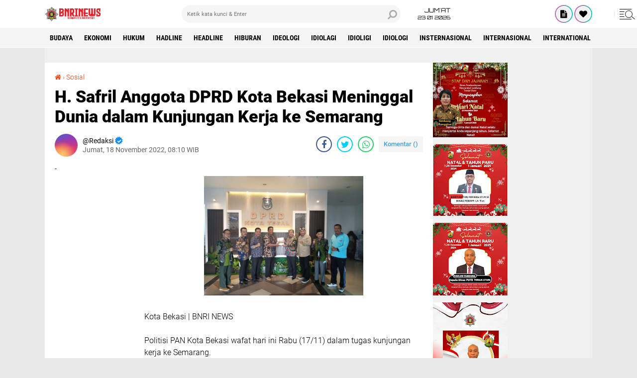

--- FILE ---
content_type: text/javascript; charset=UTF-8
request_url: https://www.bnrinews.com/feeds/posts/default/-/Sosial?alt=json-in-script&callback=related_results_labels
body_size: 30102
content:
// API callback
related_results_labels({"version":"1.0","encoding":"UTF-8","feed":{"xmlns":"http://www.w3.org/2005/Atom","xmlns$openSearch":"http://a9.com/-/spec/opensearchrss/1.0/","xmlns$blogger":"http://schemas.google.com/blogger/2008","xmlns$georss":"http://www.georss.org/georss","xmlns$gd":"http://schemas.google.com/g/2005","xmlns$thr":"http://purl.org/syndication/thread/1.0","id":{"$t":"tag:blogger.com,1999:blog-4113420466873366857"},"updated":{"$t":"2026-01-22T05:05:38.911+07:00"},"category":[{"term":"Pertahanan \u0026 Keamanan"},{"term":"polri"},{"term":"HUKUM"},{"term":"Idiologi"},{"term":"Politik"},{"term":"nasional"},{"term":"PILKADA"},{"term":"TNI"},{"term":"SOSIAL "},{"term":"TNI\/POLRI"},{"term":"Ideologi"},{"term":"Ekonomi"},{"term":"HUKUM "},{"term":"POLRI "},{"term":"daerah"},{"term":"Internasional"},{"term":"Headline"},{"term":"Hiburan"},{"term":"HEADLINE "},{"term":"KESEHATAN"},{"term":"Olahraga"},{"term":"Opini"},{"term":"Serba Serbi"},{"term":"TNI Polri"},{"term":"Soaial"},{"term":"Idiolagi"},{"term":"IDEOLOGI "},{"term":"OLAHRAGA "},{"term":"PEMERINTAHAN"},{"term":"TNI-Polri"},{"term":"Hadline"},{"term":"Idioligi"},{"term":"SOSIAL"},{"term":"Wisata"},{"term":"BUDAYA"},{"term":"DAERAH "},{"term":"Insternasional"},{"term":"International"},{"term":"Kepemerintah"},{"term":"Kepemerintahan"},{"term":"PEMERINTAHAN "},{"term":"Penganiayaan"},{"term":"Polres"},{"term":"Sosoal"},{"term":"TNI "},{"term":"TNI \/ POLRI"},{"term":"TNI\/POLRI "},{"term":"Teknologi"},{"term":"Transportasi"}],"title":{"type":"text","$t":"BNRI NEWS"},"subtitle":{"type":"html","$t":"Bermanfaat \u0026amp; Bermartabat "},"link":[{"rel":"http://schemas.google.com/g/2005#feed","type":"application/atom+xml","href":"https:\/\/www.bnrinews.com\/feeds\/posts\/default"},{"rel":"self","type":"application/atom+xml","href":"https:\/\/www.blogger.com\/feeds\/4113420466873366857\/posts\/default\/-\/Sosial?alt=json-in-script"},{"rel":"alternate","type":"text/html","href":"https:\/\/www.bnrinews.com\/search\/label\/Sosial"},{"rel":"hub","href":"http://pubsubhubbub.appspot.com/"},{"rel":"next","type":"application/atom+xml","href":"https:\/\/www.blogger.com\/feeds\/4113420466873366857\/posts\/default\/-\/Sosial\/-\/Sosial?alt=json-in-script\u0026start-index=26\u0026max-results=25"}],"author":[{"name":{"$t":"Redaksi"},"uri":{"$t":"http:\/\/www.blogger.com\/profile\/13328291751963620513"},"email":{"$t":"noreply@blogger.com"},"gd$image":{"rel":"http://schemas.google.com/g/2005#thumbnail","width":"16","height":"16","src":"https:\/\/img1.blogblog.com\/img\/b16-rounded.gif"}}],"generator":{"version":"7.00","uri":"http://www.blogger.com","$t":"Blogger"},"openSearch$totalResults":{"$t":"746"},"openSearch$startIndex":{"$t":"1"},"openSearch$itemsPerPage":{"$t":"25"},"entry":[{"id":{"$t":"tag:blogger.com,1999:blog-4113420466873366857.post-6925487722598801568"},"published":{"$t":"2025-11-25T04:38:29.890+07:00"},"updated":{"$t":"2025-11-25T04:38:51.294+07:00"},"category":[{"scheme":"http://www.blogger.com/atom/ns#","term":"Sosial"}],"title":{"type":"text","$t":"Bupati Toraja Utara Tinjau Langsung Tes Profiling ASN Lingkup Pemkab Toraja Utara di Laboratorium SMK Kristen Harapan"},"content":{"type":"html","$t":"\u003Cdiv\u003E\u003Cbr\u003E\u003Cdiv class=\"separator\" style=\"clear: both; text-align: center;\"\u003E\u003Ca href=\"https:\/\/lh3.googleusercontent.com\/-IDPpGkRKE7s\/aSTQUh8jHhI\/AAAAAAAAGmg\/4wC-10SUZn4AgFmcCfvF4nSOpVzIqcZGQCNcBGAsYHQ\/s1600\/1001164953.jpg\" imageanchor=\"1\" style=\"margin-left: 1em; margin-right: 1em;\"\u003E\u003Cimg src=\"https:\/\/lh3.googleusercontent.com\/-IDPpGkRKE7s\/aSTQUh8jHhI\/AAAAAAAAGmg\/4wC-10SUZn4AgFmcCfvF4nSOpVzIqcZGQCNcBGAsYHQ\/s1600\/1001164953.jpg\" border=\"0\" data-original-width=\"1280\" data-original-height=\"709\" width=\"320\" height=\"177\"\u003E\u003C\/a\u003E\u003C\/div\u003E\u003C\/div\u003E\u003Cdiv\u003E\u003Cbr\u003E\u003C\/div\u003E\u003Cdiv\u003E Toraja Utara | BNRI NEWS \u003C\/div\u003E\u003Cdiv\u003E\u003Cbr\u003E\u003C\/div\u003E\u003Cdiv\u003EPemerintah Kabupaten Toraja Utara menggelar Profiling Aparatur Sipil Negara (ASN) yang dilaksanakan di Laboratorium Komputer SMK Kristen Harapan, Jl. Limbong Lr. 1 No.1 Kelurahan Tampo Tallunglipu, Kecamatan Tallunglipu, Kabupaten Toraja Utara.\u003C\/div\u003E\u003Cdiv\u003E\u003Cbr\u003E\u003C\/div\u003E\u003Cdiv\u003EDigelar selama tiga hari yakni, dari tanggal 24 hingga 26 November 2025.\u003C\/div\u003E\u003Cdiv\u003E\u003Cbr\u003E\u003C\/div\u003E\u003Cdiv\u003EDihadiri Bupati Frederik Viktor Palimbong yang didampingi Sekretaris Daerah Salvius Pasang yang memberikan arahan sekaligus memotivasi kepada para ASN peserta profiling. Bro Dedy sapaan akrab Bupati Toraja Utara menyampaikan bahwa profiling ASN merupakan langkah penting untuk memetakan kompetensi, potensi, serta kebutuhan pengembangan aparatur di lingkungan Pemerintah Kabupaten Toraja Utara.\u003C\/div\u003E\u003Cdiv\u003E\u003Cbr\u003E\u003C\/div\u003E\u003Cdiv\u003E“Profiling test dilakukan untuk memetakan potensi dan kompetensi ASN sebagai bagian dari sistem meritokrasi dimana penempatan, pengembangan, dan promosi ASN dilakukan berdasarkan kualifikasi, kompetensi, dan kinerja secara adil dan wajar.\u003C\/div\u003E\u003Cdiv\u003ETiap ASN harus memiliki 3 kompetensi yaitu kompetensi manajerial, kompetensi sosial kultural dan kompetensi teknis,” ucap Bupati.\u003C\/div\u003E\u003Cdiv\u003E\u003Cbr\u003E\u003C\/div\u003E\u003Cdiv\u003E“Melalui profiling ini, pemerintah daerah dapat memastikan penempatan ASN sesuai kemampuan dan kebutuhan organisasi, sehingga pelayanan publik dapat berjalan lebih optimal, profesional, dan efisien,” ujarnya.\u003C\/div\u003E\u003Cdiv\u003E\u003Cbr\u003E\u003C\/div\u003E\u003Cdiv\u003ELebih lanjut, Bro Dedy sapaan akrab Bupati Toraja mengatakan bahwa profiling Ini juga merupakan upaya pemerintah dalam membangun SDM yang profesional dan responsif terhadap kebutuhan pelayanan masyarakat, yaitu dengan memastikan bahwa setiap ASN memiliki profil kompetensi yang jelas, sehingga penempatan jabatan, pengembangan karier, serta peningkatan kinerja dapat dilakukan secara tepat sasaran.\u003C\/div\u003E\u003Cdiv\u003E\u003Cbr\u003E\u003C\/div\u003E\u003Cdiv\u003EMelalui kegiatan ini, Pemerintah Kabupaten Toraja Utara berkomitmen membangun tata kelola kepegawaian yang lebih profesional serta menjadi langkah strategis dalam mendukung reformasi birokrasi dan peningkatan kualitas pelayanan publik di Kabupaten Toraja Utara. \u003C\/div\u003E\u003Cdiv\u003E\u003Cbr\u003E\u003C\/div\u003E\u003Cdiv\u003E(Amos)\u003C\/div\u003E"},"link":[{"rel":"replies","type":"application/atom+xml","href":"https:\/\/www.bnrinews.com\/feeds\/6925487722598801568\/comments\/default","title":"Posting Komentar"},{"rel":"replies","type":"text/html","href":"https:\/\/www.bnrinews.com\/2025\/11\/bupati-toraja-utara-tinjau-langsung-tes.html#comment-form","title":"0 Komentar"},{"rel":"edit","type":"application/atom+xml","href":"https:\/\/www.blogger.com\/feeds\/4113420466873366857\/posts\/default\/6925487722598801568"},{"rel":"self","type":"application/atom+xml","href":"https:\/\/www.blogger.com\/feeds\/4113420466873366857\/posts\/default\/6925487722598801568"},{"rel":"alternate","type":"text/html","href":"https:\/\/www.bnrinews.com\/2025\/11\/bupati-toraja-utara-tinjau-langsung-tes.html","title":"Bupati Toraja Utara Tinjau Langsung Tes Profiling ASN Lingkup Pemkab Toraja Utara di Laboratorium SMK Kristen Harapan"}],"author":[{"name":{"$t":"Redaksi"},"uri":{"$t":"http:\/\/www.blogger.com\/profile\/11543400891512174726"},"email":{"$t":"noreply@blogger.com"},"gd$image":{"rel":"http://schemas.google.com/g/2005#thumbnail","width":"32","height":"32","src":"\/\/blogger.googleusercontent.com\/img\/b\/R29vZ2xl\/AVvXsEimmQzRgCgHFtVYjcoWMoj9WT39cDDDf2elhM_POIi4I-CgngKnUtqNJUDZQVfn4BhhiCi2ilU73kSvrKMmzfbvxblO8QspjL7gvpa5tv9zUExgDvUJ-7orOTUkBcLr2EG0fkCV7JZt9ZIiV2-v15FcYylgjbdFWXgXT6E0R2K70AnAmmU\/s220\/LOGO.jpg"}}],"media$thumbnail":{"xmlns$media":"http://search.yahoo.com/mrss/","url":"https:\/\/lh3.googleusercontent.com\/-IDPpGkRKE7s\/aSTQUh8jHhI\/AAAAAAAAGmg\/4wC-10SUZn4AgFmcCfvF4nSOpVzIqcZGQCNcBGAsYHQ\/s72-c\/1001164953.jpg","height":"72","width":"72"},"thr$total":{"$t":"0"}},{"id":{"$t":"tag:blogger.com,1999:blog-4113420466873366857.post-7978888984488968417"},"published":{"$t":"2025-10-17T16:52:00.001+07:00"},"updated":{"$t":"2025-10-17T16:52:19.104+07:00"},"category":[{"scheme":"http://www.blogger.com/atom/ns#","term":"Sosial"}],"title":{"type":"text","$t":"Senkom Mitra Polri Sulsel Lakukan Koordinasi dengan Danyonmarhanlan VI Makassar dalam Rangka Implementasi MoU dengan Kementerian Pertahanan"},"content":{"type":"html","$t":"\u003Cdiv\u003E\u003Cbr\u003E\u003Cdiv class=\"separator\" style=\"clear: both; text-align: center;\"\u003E\u003Ca href=\"https:\/\/lh3.googleusercontent.com\/-54xFR57nTQc\/aPIRzUjvr7I\/AAAAAAAAGkA\/aF_lnqHYEscV_4dDDJ64_cMwZPTFU1OpACNcBGAsYHQ\/s1600\/1001088679.jpg\" imageanchor=\"1\" style=\"margin-left: 1em; margin-right: 1em;\"\u003E\u003Cimg src=\"https:\/\/lh3.googleusercontent.com\/-54xFR57nTQc\/aPIRzUjvr7I\/AAAAAAAAGkA\/aF_lnqHYEscV_4dDDJ64_cMwZPTFU1OpACNcBGAsYHQ\/s1600\/1001088679.jpg\" border=\"0\" data-original-width=\"1080\" data-original-height=\"640\" width=\"320\" height=\"189\"\u003E\u003C\/a\u003E\u003C\/div\u003E\u003Cbr\u003E\u003C\/div\u003E\u003Cdiv\u003EMakassar | BNRI NEWS \u003C\/div\u003E\u003Cdiv\u003E\u003Cbr\u003E\u003C\/div\u003E\u003Cdiv\u003EMenindaklanjuti Nota Kesepahaman (MoU) antara Senkom Mitra Polri dan Kementerian Pertahanan Republik Indonesia, Senkom Mitra Polri Provinsi Sulawesi Selatan melaksanakan kegiatan koordinasi strategis dengan Batalyon Marinir Pertahanan Pangkalan (Yonmarhanlan) VI Makassar, Koarmada II TNI AL. Jum'at (17\/10\/2025)\u003C\/div\u003E\u003Cdiv\u003E\u003Cbr\u003E\u003C\/div\u003E\u003Cdiv\u003EKegiatan koordinasi tersebut dilaksanakan di Markas Yonmarhanlan VI Makassar dan diterima langsung oleh Komandan Yonmarhanlan VI Makassar, Letkol Marinir Kurnia Hendra W., M.Tr.Opsla, didampingi oleh Mayor Marinir Umar Dale selaku Wadanyonmarhanlan VI, beserta jajaran perwira lainnya.\u003C\/div\u003E\u003Cdiv\u003E\u003Cbr\u003E\u003C\/div\u003E\u003Cdiv\u003EDari pihak Senkom Mitra Polri Sulsel, hadir secara langsung Ketua Provinsi Ir. H. Sutopo, S.T. yang didampingi oleh Sekretaris Provinsi H. Rusli D.M., S.Sos., M.M., Wakil Sekretaris Narsul Ramadhan, Wakil Bendahara H. Rachmad Fachruddin, S.T., dan H. Joko Suparno\u003C\/div\u003E\u003Cdiv\u003E\u003Cbr\u003E\u003C\/div\u003E\u003Cdiv\u003EPertemuan ini bertujuan untuk mempererat sinergi antara Senkom Mitra Polri dengan TNI, khususnya dalam hal mendukung pelaksanaan program-program kebangsaan serta penguatan peran masyarakat dalam sistem pertahanan negara yang bersifat semesta. Salah satu agenda lanjutan dari koordinasi ini adalah rencana pelaksanaan pembekalan kedisiplinan dan wawasan kebangsaan bagi anggota Senkom, yang akan dilaksanakan langsung oleh jajaran Yonmarhanlan VI Makassar.\u003C\/div\u003E\u003Cdiv\u003E\u003Cbr\u003E\u003C\/div\u003E\u003Cdiv\u003EKetua Senkom Mitra Polri Sulsel, Ir. H. Sutopo, S.T., menyampaikan apresiasi atas sambutan hangat dari pihak TNI AL, serta menegaskan komitmen Senkom dalam mendukung upaya pertahanan dan keamanan nasional, terutama dalam peran sebagai mitra strategis Polri dan elemen masyarakat.\u003C\/div\u003E\u003Cdiv\u003E\u003Cbr\u003E\u003Cdiv class=\"separator\" style=\"clear: both; text-align: center;\"\u003E\u003Ca href=\"https:\/\/lh3.googleusercontent.com\/-PgkQGI9mHM4\/aPIRz6WqBQI\/AAAAAAAAGkE\/fpqk9ebO70cXmHUYx_Gf15mmY3LBGKymgCNcBGAsYHQ\/s1600\/1001088803.jpg\" imageanchor=\"1\" style=\"margin-left: 1em; margin-right: 1em;\"\u003E\u003Cimg src=\"https:\/\/lh3.googleusercontent.com\/-PgkQGI9mHM4\/aPIRz6WqBQI\/AAAAAAAAGkE\/fpqk9ebO70cXmHUYx_Gf15mmY3LBGKymgCNcBGAsYHQ\/s1600\/1001088803.jpg\" border=\"0\" data-original-width=\"1280\" data-original-height=\"720\" width=\"320\" height=\"180\"\u003E\u003C\/a\u003E\u003C\/div\u003E\u003Cbr\u003E\u003C\/div\u003E\u003Cdiv\u003E “Koordinasi ini adalah langkah awal untuk implementasi nyata MoU yang telah ditandatangani di tingkat pusat. Kami berharap kegiatan pembekalan yang akan dilaksanakan nanti dapat memperkuat karakter, disiplin, dan rasa cinta tanah air di kalangan anggota Senkom,” ujar Ir. H. Sutopo.\u003C\/div\u003E\u003Cdiv\u003E\u003Cbr\u003E\u003C\/div\u003E\u003Cdiv\u003ESenkom Mitra Polri sebagai organisasi kemasyarakatan yang bergerak di bidang keamanan dan ketertiban masyarakat, terus menjalin kemitraan aktif dengan berbagai elemen TNI dan Polri dalam mewujudkan masyarakat yang aman, tertib, dan sadar bela negara.\u003C\/div\u003E\u003Cdiv\u003E\u003Cbr\u003E\u003C\/div\u003E\u003Cdiv\u003EKoordinasi tersebut ditutup dengan penyerahan Cendera Mata dan foto Bersama\u003C\/div\u003E\u003Cdiv\u003E\u003Cbr\u003E\u003C\/div\u003E\u003Cdiv\u003E(Red)\u003C\/div\u003E"},"link":[{"rel":"replies","type":"application/atom+xml","href":"https:\/\/www.bnrinews.com\/feeds\/7978888984488968417\/comments\/default","title":"Posting Komentar"},{"rel":"replies","type":"text/html","href":"https:\/\/www.bnrinews.com\/2025\/10\/senkom-mitra-polri-sulsel-lakukan.html#comment-form","title":"0 Komentar"},{"rel":"edit","type":"application/atom+xml","href":"https:\/\/www.blogger.com\/feeds\/4113420466873366857\/posts\/default\/7978888984488968417"},{"rel":"self","type":"application/atom+xml","href":"https:\/\/www.blogger.com\/feeds\/4113420466873366857\/posts\/default\/7978888984488968417"},{"rel":"alternate","type":"text/html","href":"https:\/\/www.bnrinews.com\/2025\/10\/senkom-mitra-polri-sulsel-lakukan.html","title":"Senkom Mitra Polri Sulsel Lakukan Koordinasi dengan Danyonmarhanlan VI Makassar dalam Rangka Implementasi MoU dengan Kementerian Pertahanan"}],"author":[{"name":{"$t":"Redaksi"},"uri":{"$t":"http:\/\/www.blogger.com\/profile\/11543400891512174726"},"email":{"$t":"noreply@blogger.com"},"gd$image":{"rel":"http://schemas.google.com/g/2005#thumbnail","width":"32","height":"32","src":"\/\/blogger.googleusercontent.com\/img\/b\/R29vZ2xl\/AVvXsEimmQzRgCgHFtVYjcoWMoj9WT39cDDDf2elhM_POIi4I-CgngKnUtqNJUDZQVfn4BhhiCi2ilU73kSvrKMmzfbvxblO8QspjL7gvpa5tv9zUExgDvUJ-7orOTUkBcLr2EG0fkCV7JZt9ZIiV2-v15FcYylgjbdFWXgXT6E0R2K70AnAmmU\/s220\/LOGO.jpg"}}],"media$thumbnail":{"xmlns$media":"http://search.yahoo.com/mrss/","url":"https:\/\/lh3.googleusercontent.com\/-54xFR57nTQc\/aPIRzUjvr7I\/AAAAAAAAGkA\/aF_lnqHYEscV_4dDDJ64_cMwZPTFU1OpACNcBGAsYHQ\/s72-c\/1001088679.jpg","height":"72","width":"72"},"thr$total":{"$t":"0"}},{"id":{"$t":"tag:blogger.com,1999:blog-4113420466873366857.post-7412439885583119355"},"published":{"$t":"2025-09-09T07:54:00.001+07:00"},"updated":{"$t":"2025-09-09T07:54:26.720+07:00"},"category":[{"scheme":"http://www.blogger.com/atom/ns#","term":"Sosial"}],"title":{"type":"text","$t":"Peluncuran Buku, Bentuk dan Motif Baju Kuliner Wunta Atora"},"content":{"type":"html","$t":"\u003Cdiv\u003E\u003Cbr\u003E\u003Cdiv class=\"separator\" style=\"clear: both; text-align: center;\"\u003E\u003Ca href=\"https:\/\/lh3.googleusercontent.com\/-ZP2iOAiwinI\/aL96vFXvvBI\/AAAAAAAAGhY\/spyeNGoZjHslokx-VYaJoKSfHLJP8hUZACNcBGAsYHQ\/s1600\/1001011595.jpg\" imageanchor=\"1\" style=\"margin-left: 1em; margin-right: 1em;\"\u003E\u003Cimg src=\"https:\/\/lh3.googleusercontent.com\/-ZP2iOAiwinI\/aL96vFXvvBI\/AAAAAAAAGhY\/spyeNGoZjHslokx-VYaJoKSfHLJP8hUZACNcBGAsYHQ\/s1600\/1001011595.jpg\" border=\"0\" data-original-width=\"540\" data-original-height=\"319\" width=\"320\" height=\"189\"\u003E\u003C\/a\u003E\u003C\/div\u003E\u003Cbr\u003E\u003C\/div\u003E\u003Cdiv\u003ELuwu Timur | BNRI NEWS\u003C\/div\u003E\u003Cdiv\u003E\u003Cbr\u003E\u003C\/div\u003E\u003Cdiv\u003E\"To Karunsi'e melakukan peluncuran Buku, Baju  dan Motif kuliner Wunta Atora. Peluncuran buku ini bertujuan agar masyarakat umum dapat mengetahui sejarah kehidupan asal muasal To Karunsi'e, begitupun bentuk dan motif baju yang merupakan bagian dari ciri khas tanda pengenal budaya Komunitas To Karunsi'e yang ada bermukim di wilayah Kabupaten Luwu Timur, tepatnya di kecamatan Wasuponda,\" ucap Mentani Agustinus Podengge  Mohola To Karunsi'e. Senin (8\/9\/2025) \u003C\/div\u003E\u003Cdiv\u003E\u003Cbr\u003E\u003C\/div\u003E\u003Cdiv\u003EPeluncuran buku, bentuk dan motif baju kuliner Wunta Atora di laksanakan pada pukul 09.00 Wita di Raha Terisoa Dongi  atau di sebut rumah pertemuan bagi masyarakat  adat To Karunsi'e.\u003C\/div\u003E\u003Cdiv\u003E\u003Cbr\u003E\u003C\/div\u003E\u003Cdiv\u003E \"Mentani Agustunus Podengge selaku kepala Suku menambahkan, bahwa ini semua dilakukan agar anak cucu To Karunsi'e dapat mengetahui dan mengenali leluhur, budayanya sendiri. Sehingga nantinya tidak kehilangan jati diri\/identitas, sebagai generasi selanjutnya di masa depan.\"\u003C\/div\u003E\u003Cdiv\u003E\u003Cbr\u003E\u003Cdiv class=\"separator\" style=\"clear: both; text-align: center;\"\u003E\u003Ca href=\"https:\/\/lh3.googleusercontent.com\/-3u6WZTB5w9s\/aL96vnadQaI\/AAAAAAAAGhc\/cJqF2yQ71z4qoE2gKLFfTnINBQxJh0lrgCNcBGAsYHQ\/s1600\/1001011579.jpg\" imageanchor=\"1\" style=\"margin-left: 1em; margin-right: 1em;\"\u003E\u003Cimg src=\"https:\/\/lh3.googleusercontent.com\/-3u6WZTB5w9s\/aL96vnadQaI\/AAAAAAAAGhc\/cJqF2yQ71z4qoE2gKLFfTnINBQxJh0lrgCNcBGAsYHQ\/s1600\/1001011579.jpg\" border=\"0\" data-original-width=\"519\" data-original-height=\"414\" width=\"320\" height=\"255\"\u003E\u003C\/a\u003E\u003C\/div\u003E\u003Cbr\u003E\u003C\/div\u003E\u003Cdiv\u003EKegiatan peluncuran Buku, bentuk dan motif baju kuliner Wunta Atora di hadiri oleh Kadis Pariwisata dan Budaya Andi Tabacina, Andi Ahmad ,S AN dan Erni Malape ,SP selaku anggota DPRD Kabupaten Luwu Timur, perwakilan Camat Wasuponda, para Kepala sekolah SD se kecamatan Wasuponda, para Kepala Desa se Kecamtan Wasuponda  dan pengurus Lembaga Adat  Tambe'e,Padoe, To Konde dan juga segenap Pengurus Lembaga Adat masyarakat To Karunsi'e.\u003C\/div\u003E\u003Cdiv\u003E\u003Cbr\u003E\u003C\/div\u003E\u003Cdiv\u003E\"Andi Tabacina selaku Kepala Dinas Pariwisata dan Kebudayaan Kabupaten Luwu Timur dalam sambutannya menyampaikan beberapa hal terkait Pengajuan dan Perlindungan Masyarakat Hukum Adat untuk mendapatkan pengakuan dan perlindungan sebagai masyarakat Hukum Adat, ada lima syarat yang harus di penuhi sebagaimana yang di sebutkan dalam peraturan per undang undangan yang di lindungi dalam UUD 45, serta dalam undang undang peraturan Daerah (PERDA) yang menjadi tangung jawab Dinas Lingkungan Hidup dalam wilayah sistim pengelolaan dan perlindungan, di antaranya : harus memiliki Wilayah Adat, Sejarah, hukum Adat, Lembaga Adat Peninggalan benda pusaka (barang)\" ucapnya.\u003C\/div\u003E\u003Cdiv\u003E\u003Cbr\u003E\u003C\/div\u003E\u003Cdiv\u003EKepala suku To Karunsi'e menambahkan dan menyampaikan bahwa anak suku To karunsi'e merupakan bagian dari masyarakat adat Wawania Rahampuu Matano dan juga tak lupa mengucapkan terima kasih kepada semua pihak yang telah mendukung terselenggaranya Peluncuran Buku, Bentuk dan Motif Baju Kuliner Wunta Atora ini\" tutupnya.\u003C\/div\u003E\u003Cdiv\u003E\u003Cbr\u003E\u003C\/div\u003E\u003Cdiv\u003E\u003Cbr\u003E\u003C\/div\u003E\u003Cdiv\u003E( Abd.Rasyid )\u003C\/div\u003E"},"link":[{"rel":"replies","type":"application/atom+xml","href":"https:\/\/www.bnrinews.com\/feeds\/7412439885583119355\/comments\/default","title":"Posting Komentar"},{"rel":"replies","type":"text/html","href":"https:\/\/www.bnrinews.com\/2025\/09\/peluncuran-buku-bentuk-dan-motif-baju.html#comment-form","title":"0 Komentar"},{"rel":"edit","type":"application/atom+xml","href":"https:\/\/www.blogger.com\/feeds\/4113420466873366857\/posts\/default\/7412439885583119355"},{"rel":"self","type":"application/atom+xml","href":"https:\/\/www.blogger.com\/feeds\/4113420466873366857\/posts\/default\/7412439885583119355"},{"rel":"alternate","type":"text/html","href":"https:\/\/www.bnrinews.com\/2025\/09\/peluncuran-buku-bentuk-dan-motif-baju.html","title":"Peluncuran Buku, Bentuk dan Motif Baju Kuliner Wunta Atora"}],"author":[{"name":{"$t":"Redaksi"},"uri":{"$t":"http:\/\/www.blogger.com\/profile\/11543400891512174726"},"email":{"$t":"noreply@blogger.com"},"gd$image":{"rel":"http://schemas.google.com/g/2005#thumbnail","width":"32","height":"32","src":"\/\/blogger.googleusercontent.com\/img\/b\/R29vZ2xl\/AVvXsEimmQzRgCgHFtVYjcoWMoj9WT39cDDDf2elhM_POIi4I-CgngKnUtqNJUDZQVfn4BhhiCi2ilU73kSvrKMmzfbvxblO8QspjL7gvpa5tv9zUExgDvUJ-7orOTUkBcLr2EG0fkCV7JZt9ZIiV2-v15FcYylgjbdFWXgXT6E0R2K70AnAmmU\/s220\/LOGO.jpg"}}],"media$thumbnail":{"xmlns$media":"http://search.yahoo.com/mrss/","url":"https:\/\/lh3.googleusercontent.com\/-ZP2iOAiwinI\/aL96vFXvvBI\/AAAAAAAAGhY\/spyeNGoZjHslokx-VYaJoKSfHLJP8hUZACNcBGAsYHQ\/s72-c\/1001011595.jpg","height":"72","width":"72"},"thr$total":{"$t":"0"}},{"id":{"$t":"tag:blogger.com,1999:blog-4113420466873366857.post-5594491133041827762"},"published":{"$t":"2025-09-03T10:12:00.002+07:00"},"updated":{"$t":"2025-09-03T10:14:16.242+07:00"},"category":[{"scheme":"http://www.blogger.com/atom/ns#","term":"Sosial"}],"title":{"type":"text","$t":"Ikut Meriahkan Domino Kamtibmas, Komunitas Ojek Geruduk Polres Morowali Utara "},"content":{"type":"html","$t":"\u003Cdiv class=\"separator\" style=\"clear: both; text-align: center;\"\u003E\n  \u003Ca href=\"https:\/\/blogger.googleusercontent.com\/img\/a\/AVvXsEjPJlKZF272BgWuZrsb4CdxlW7fJpCJrB0fL0lZhezxzuwiV1vb-wdFmCdCGY_zt2hyQCrnw-CFdhJBhYQzMorQv9GFKn_e-IJRUS17yme9jE0BATX12lBCQLp7PC_wju1zF5I1xNA2k6wgZ6MAPw4nBDgeAt648tAuICCufSaRllUCPTeyUafXJajsLuE\" imageanchor=\"1\" style=\"margin-left: 1em; margin-right: 1em;\"\u003E\n    \u003Cimg border=\"0\"   src=\"https:\/\/blogger.googleusercontent.com\/img\/a\/AVvXsEjPJlKZF272BgWuZrsb4CdxlW7fJpCJrB0fL0lZhezxzuwiV1vb-wdFmCdCGY_zt2hyQCrnw-CFdhJBhYQzMorQv9GFKn_e-IJRUS17yme9jE0BATX12lBCQLp7PC_wju1zF5I1xNA2k6wgZ6MAPw4nBDgeAt648tAuICCufSaRllUCPTeyUafXJajsLuE\" width=\"400\"\u003E\n  \u003C\/a\u003E\n\u003C\/div\u003E\u003Cbr\u003E\u003Cdiv\u003E\u003Cbr\u003E\u003C\/div\u003E\u003Cdiv\u003EMorowali Utara | BNRI NEWS\u003C\/div\u003E\u003Cdiv\u003E\u003Cbr\u003E\u003C\/div\u003E\u003Cdiv\u003EMarkas Komando (Mako) Polres Morowali Utara di geruduk Komunitas Ojek se Kabupaten Morowali Utara, bukan untuk Demo atau berbuat anarkis di Kantor Kepolisian, melainkan ikut meramaikan Domino Kamtibmas yang di gelar oleh Kapolres Morowali Utara.\u003C\/div\u003E\u003Cdiv\u003E\u003Cbr\u003E\u003C\/div\u003E\u003Cdiv\u003ELomba Domino Kamtibmas ini, di laksanakan untuk menjalin silaturrahmi antara Polri dan Komunitas Ojek di Kabupaten Morowali Utara.\u003C\/div\u003E\u003Cdiv\u003E\u003Cbr\u003E\u003C\/div\u003E\u003Cdiv\u003E\"Sambil memantau perkembangan situasi Kamtibmas di wilayah Kabupaten Morowali Utara, kami menggelar lomba Domino Kamtibmas dengan para peserta dari Komunitas Ojek se Kabupaten Morowali Utara, selain itu kegiatan ini di harapkan dapat meningkatkan silaturrahmi dengan para komunitas Ojek yang selama ini terjalin dengan baik khususnya dengan seluruh personel Polres Morowali Utara\" kata Kapolres Morowali Utara AKBP Reza Khomeini, S.I.K .\u003C\/div\u003E\u003Cdiv\u003E\u003Cbr\u003E\u003C\/div\u003E\u003Cdiv\u003EKami juga turut berduka atas peristiwa yang terjadi di jakarta yang menimpa salah satu saudara kita dari Komunitas Ojek Online, percayakan kepada Polri dalam menindak lanjuti insiden tersebut secara transparan, kami juga mengajak seluruh pihak untuk tidak mudah terprovokasi oleh informasi yang belum tentu kebenarannya yang ingin mengganggu stabilitas keamanan di Kabupaten Morowali Utara\" ucap AKBP Reza.\u003C\/div\u003E\u003Cdiv\u003E\u003Cdiv class=\"separator\" style=\"clear: both; text-align: center;\"\u003E\n  \u003Ca href=\"https:\/\/blogger.googleusercontent.com\/img\/a\/AVvXsEghNC26fCn3QGOPAUjvKG0rBdrQw2rhHPclyWyGd9oBBvhWaB5Wv3nCucylrIFtb4MQk8eWov7jykMRyADNTNNQfvAuajt9oUDUAU2U0lskJ8LB1ZsulaeTBZTuxbjf-EaCKG_NJKriegxuGsm8hbCOJvgbTwpXyuRukpmNCUPewGRvbiiVWyGfrWkX91w\" imageanchor=\"1\" style=\"margin-left: 1em; margin-right: 1em;\"\u003E\n    \u003Cimg border=\"0\"   src=\"https:\/\/blogger.googleusercontent.com\/img\/a\/AVvXsEghNC26fCn3QGOPAUjvKG0rBdrQw2rhHPclyWyGd9oBBvhWaB5Wv3nCucylrIFtb4MQk8eWov7jykMRyADNTNNQfvAuajt9oUDUAU2U0lskJ8LB1ZsulaeTBZTuxbjf-EaCKG_NJKriegxuGsm8hbCOJvgbTwpXyuRukpmNCUPewGRvbiiVWyGfrWkX91w\" width=\"400\"\u003E\n  \u003C\/a\u003E\n\u003C\/div\u003E\u003Cbr\u003E\u003C\/div\u003E\u003Cdiv\u003EPara Komunitas Ojek menyambut baik kegiatan ini, dan mengapresiasi kegiatan Polri dalam mengantisipasi Kamtibmas di Kabupaten Morowali Utara selama ini, karena mampu menggalang semua elemen masyarakat dengan melaksanakan kegiatan kegiatan positif yang dapat mengambil simpati warga sehingga Polri Khususnya Morowali Utara semakin di cintai masyarakat.\u003C\/div\u003E\u003Cdiv\u003E\u003Cbr\u003E\u003C\/div\u003E\u003Cdiv\u003EKomunitas Ojek juga berharap kegiatan kegiatan seperti ini dapat di lakukan secara berkelanjutan termasuk kegiatan kegiatan positif lainnya yang telah di lakukan oleh Polres dan jajarannya, sehingga Polri semakin di cintai masyarakat, termasuk respon cepat Polres dalam menanggapi permasalahan yang terjadi di tengah tengah masyarakat saat ini kami rasa sudah cukup baik.\u003C\/div\u003E\u003Cdiv\u003E\u003Cdiv class=\"separator\" style=\"clear: both; text-align: center;\"\u003E\n  \u003Ca href=\"https:\/\/blogger.googleusercontent.com\/img\/a\/AVvXsEiNLs036fhmKF9A_Ne6e9lQLsFDwBx4BWwHESKB6ZQCUMjfLcuaGz4ZVHIjqUm45-V0lTD-Rcw-9xow3LZX2p84kOdJaZj193GPrbSNVPl2f667t0mwZ4Qc2NIV9u49Zry1V3xdJgQjqLwElB-PjkW9TA22hRbLqW2eVVw-CfQrYRCsLrf5zrCF-jgPPH8\" imageanchor=\"1\" style=\"margin-left: 1em; margin-right: 1em;\"\u003E\n    \u003Cimg border=\"0\"   src=\"https:\/\/blogger.googleusercontent.com\/img\/a\/AVvXsEiNLs036fhmKF9A_Ne6e9lQLsFDwBx4BWwHESKB6ZQCUMjfLcuaGz4ZVHIjqUm45-V0lTD-Rcw-9xow3LZX2p84kOdJaZj193GPrbSNVPl2f667t0mwZ4Qc2NIV9u49Zry1V3xdJgQjqLwElB-PjkW9TA22hRbLqW2eVVw-CfQrYRCsLrf5zrCF-jgPPH8\" width=\"400\"\u003E\n  \u003C\/a\u003E\n\u003C\/div\u003E\u003Cbr\u003E\u003C\/div\u003E\u003Cdiv\u003E\"Kecepatan dan ketepatan  bertindak dalam mengangapi keluhan  masyarakat perlu di acungi jempol, tentunya harapan kami kegiatan tersebut bisa di pertahankan dan di maksimalkan lagi. Dan kami juga harapkan pemberantasan Narkoba juga perlu di tingkatkan lagi demi menjaga generasi muda dari bahaya Narkoba\" harap Darwin salah satu tukang Ojek.\u003C\/div\u003E\u003Cdiv\u003E\u003Cbr\u003E\u003C\/div\u003E\u003Cdiv\u003E( Abd.Rasyid )\u003C\/div\u003E"},"link":[{"rel":"replies","type":"application/atom+xml","href":"https:\/\/www.bnrinews.com\/feeds\/5594491133041827762\/comments\/default","title":"Posting Komentar"},{"rel":"replies","type":"text/html","href":"https:\/\/www.bnrinews.com\/2025\/09\/komunitas-ojek-geruduk-polres-morowali.html#comment-form","title":"0 Komentar"},{"rel":"edit","type":"application/atom+xml","href":"https:\/\/www.blogger.com\/feeds\/4113420466873366857\/posts\/default\/5594491133041827762"},{"rel":"self","type":"application/atom+xml","href":"https:\/\/www.blogger.com\/feeds\/4113420466873366857\/posts\/default\/5594491133041827762"},{"rel":"alternate","type":"text/html","href":"https:\/\/www.bnrinews.com\/2025\/09\/komunitas-ojek-geruduk-polres-morowali.html","title":"Ikut Meriahkan Domino Kamtibmas, Komunitas Ojek Geruduk Polres Morowali Utara "}],"author":[{"name":{"$t":"Redaksi"},"uri":{"$t":"http:\/\/www.blogger.com\/profile\/11543400891512174726"},"email":{"$t":"noreply@blogger.com"},"gd$image":{"rel":"http://schemas.google.com/g/2005#thumbnail","width":"32","height":"32","src":"\/\/blogger.googleusercontent.com\/img\/b\/R29vZ2xl\/AVvXsEimmQzRgCgHFtVYjcoWMoj9WT39cDDDf2elhM_POIi4I-CgngKnUtqNJUDZQVfn4BhhiCi2ilU73kSvrKMmzfbvxblO8QspjL7gvpa5tv9zUExgDvUJ-7orOTUkBcLr2EG0fkCV7JZt9ZIiV2-v15FcYylgjbdFWXgXT6E0R2K70AnAmmU\/s220\/LOGO.jpg"}}],"media$thumbnail":{"xmlns$media":"http://search.yahoo.com/mrss/","url":"https:\/\/blogger.googleusercontent.com\/img\/a\/AVvXsEjPJlKZF272BgWuZrsb4CdxlW7fJpCJrB0fL0lZhezxzuwiV1vb-wdFmCdCGY_zt2hyQCrnw-CFdhJBhYQzMorQv9GFKn_e-IJRUS17yme9jE0BATX12lBCQLp7PC_wju1zF5I1xNA2k6wgZ6MAPw4nBDgeAt648tAuICCufSaRllUCPTeyUafXJajsLuE=s72-c","height":"72","width":"72"},"thr$total":{"$t":"0"}},{"id":{"$t":"tag:blogger.com,1999:blog-4113420466873366857.post-940352904303008584"},"published":{"$t":"2025-08-26T20:40:00.001+07:00"},"updated":{"$t":"2025-08-26T20:40:39.454+07:00"},"category":[{"scheme":"http://www.blogger.com/atom/ns#","term":"Sosial"}],"title":{"type":"text","$t":"Kodim 1414\/Tator Wakili Kodam XIV\/Hasanuddin Dalam Lomba Binter"},"content":{"type":"html","$t":"\u003Cdiv class=\"separator\" style=\"clear: both; text-align: center;\"\u003E\n  \u003Ca href=\"https:\/\/blogger.googleusercontent.com\/img\/a\/AVvXsEjq0NVA0FzefEbMMHn3HBeDFJ4kN8aHBqH2rXzGp5VfieOLLVhnUPZEAAozx66VD0rE_fPurPizBUbd3N8ojfinFvkOemlPDwUrWpbytp-GxB3pFL6MYoZ2GzUmO8wpXhJw77jrj0kcMk5_ZgeUIvJofRpBY4wKFoUgywRQqAf2wAfri1wTI4QbnyIYf-M\" imageanchor=\"1\" style=\"margin-left: 1em; margin-right: 1em;\"\u003E\n    \u003Cimg border=\"0\"   src=\"https:\/\/blogger.googleusercontent.com\/img\/a\/AVvXsEjq0NVA0FzefEbMMHn3HBeDFJ4kN8aHBqH2rXzGp5VfieOLLVhnUPZEAAozx66VD0rE_fPurPizBUbd3N8ojfinFvkOemlPDwUrWpbytp-GxB3pFL6MYoZ2GzUmO8wpXhJw77jrj0kcMk5_ZgeUIvJofRpBY4wKFoUgywRQqAf2wAfri1wTI4QbnyIYf-M\" width=\"400\"\u003E\n  \u003C\/a\u003E\n\u003C\/div\u003E\u003Cbr\u003E\u003Cdiv\u003E\u003Cbr\u003E\u003C\/div\u003E\u003Cdiv\u003EToraja Utara | BNRI NEWS\u0026nbsp;\u003C\/div\u003E\u003Cdiv\u003E\u003Cbr\u003E\u003C\/div\u003E\u003Cdiv\u003EKodim 1414\/Tator terpilih mewakili Kodam XIV\/Hasanuddin mengikuti Lomba Binter Tingkat Pusat. Saat ini tim sedang melakukan penilaian dan diharapkan mampu menjadi percontohan bagi Kodim-Kodim lain.\u003C\/div\u003E\u003Cdiv\u003E\u003Cbr\u003E\u003C\/div\u003E\u003Cdiv\u003ETim Penilai Kolonel Inf A. Saad bersama rombongan disambut Dandim 1414\/Tator, Letkol Inf Armal S.H., M.I.P bersama personil Kodim Tator, Kapolres Tana Toraja dan Toraja Utara, Sekda Torut dan jajaran Forkopimda Kab. Toraja Utara di Makodim 1414\/Tator, Kec. Rantepao, Kab. Torut.\u003C\/div\u003E\u003Cdiv\u003ESenin, 25\/08\/2025\u003C\/div\u003E\u003Cdiv\u003E\u003Cbr\u003E\u003C\/div\u003E\u003Cdiv\u003EKetua Tim Penilai Kolonel Inf A. Saad Miyanta menjelaskan, Kodim yang di nilai sebagai perwakilan Lomba Binter Tingkat Angkatan Darat ini ada Kodim 1414\/Tator sebagai perwakilan Jajaran Kodam XIV\/Hasanuddin.\u003C\/div\u003E\u003Cdiv\u003E\u003Cbr\u003E\u003C\/div\u003E\u003Cdiv\u003EMenurutnya Kodim yang dinilai saat ini betul-betul sangat siap dari tertib administrasi dan aplikasi program kerja dilaksanakan, dengan adanya lomba ini menjadi pendorong anggota dalam melaksanakan tugas di wilayah binaan terangnya.\u003C\/div\u003E\u003Cdiv\u003E\u003Cdiv class=\"separator\" style=\"clear: both; text-align: center;\"\u003E\n  \u003Ca href=\"https:\/\/blogger.googleusercontent.com\/img\/a\/AVvXsEhjajyWPJyROZvZ5ud4avzBHIiklcEnrRUwA3nzjYZMqm4TG7jdeO2X9WxdH9g7qYC6J1hapGodOc4JaSXqsqAr2j1I4r-Q2kCXzQuS-uyNRRD87f0VOgLUP9ZoyaE3PuunegTbUNTDAKJeVF0mzPaRIuDQLMCIqnbKxjtE-ENEYWZV_D1SxZCdIlPgeRk\" imageanchor=\"1\" style=\"margin-left: 1em; margin-right: 1em;\"\u003E\n    \u003Cimg border=\"0\"   src=\"https:\/\/blogger.googleusercontent.com\/img\/a\/AVvXsEhjajyWPJyROZvZ5ud4avzBHIiklcEnrRUwA3nzjYZMqm4TG7jdeO2X9WxdH9g7qYC6J1hapGodOc4JaSXqsqAr2j1I4r-Q2kCXzQuS-uyNRRD87f0VOgLUP9ZoyaE3PuunegTbUNTDAKJeVF0mzPaRIuDQLMCIqnbKxjtE-ENEYWZV_D1SxZCdIlPgeRk\" width=\"400\"\u003E\n  \u003C\/a\u003E\n\u003C\/div\u003E\u003Cbr\u003E\u003C\/div\u003E\u003Cdiv\u003ESebelumnya Komandan Kodim 1414\/Tator Letkol Inf Armal S.I.P., M.I.P memberikan sambutan di Aula Pongtiku. ia menyampaikan sangat bangga dan senang bisa menjadi Kodim Perwakilan Jajaran Kodam Hasanuddin untuk mengikuti lomba binter se-Angkatan Darat ucapnya.\u003C\/div\u003E\u003Cdiv\u003E\u003Cbr\u003E\u003C\/div\u003E\u003Cdiv\u003E“Semoga dengan ada nya kegiatan ini Kodim 1414\/Tator semakin sukses dan menjadi pendamping di setiap kegiatan pemerintah khususnya ketahanan pangan di wilayah”\u003C\/div\u003E\u003Cdiv\u003E\u003Cbr\u003E\u003C\/div\u003E\u003Cdiv\u003E“Pembinaan teritorial selaras dengan program Kodim diantaranya adalah ketahanan pangan dan kesiapan kampung atau desa tangguh dan lainnya pungkasnya.\u003C\/div\u003E\u003Cdiv\u003E\u003Cbr\u003E\u003C\/div\u003E\u003Cdiv\u003E\u003Cbr\u003E\u003C\/div\u003E\u003Cdiv\u003E\u0026nbsp;( Amos 08 )\u003C\/div\u003E"},"link":[{"rel":"replies","type":"application/atom+xml","href":"https:\/\/www.bnrinews.com\/feeds\/940352904303008584\/comments\/default","title":"Posting Komentar"},{"rel":"replies","type":"text/html","href":"https:\/\/www.bnrinews.com\/2025\/08\/kodim-1414tator-wakili-kodam.html#comment-form","title":"0 Komentar"},{"rel":"edit","type":"application/atom+xml","href":"https:\/\/www.blogger.com\/feeds\/4113420466873366857\/posts\/default\/940352904303008584"},{"rel":"self","type":"application/atom+xml","href":"https:\/\/www.blogger.com\/feeds\/4113420466873366857\/posts\/default\/940352904303008584"},{"rel":"alternate","type":"text/html","href":"https:\/\/www.bnrinews.com\/2025\/08\/kodim-1414tator-wakili-kodam.html","title":"Kodim 1414\/Tator Wakili Kodam XIV\/Hasanuddin Dalam Lomba Binter"}],"author":[{"name":{"$t":"Redaksi"},"uri":{"$t":"http:\/\/www.blogger.com\/profile\/11543400891512174726"},"email":{"$t":"noreply@blogger.com"},"gd$image":{"rel":"http://schemas.google.com/g/2005#thumbnail","width":"32","height":"32","src":"\/\/blogger.googleusercontent.com\/img\/b\/R29vZ2xl\/AVvXsEimmQzRgCgHFtVYjcoWMoj9WT39cDDDf2elhM_POIi4I-CgngKnUtqNJUDZQVfn4BhhiCi2ilU73kSvrKMmzfbvxblO8QspjL7gvpa5tv9zUExgDvUJ-7orOTUkBcLr2EG0fkCV7JZt9ZIiV2-v15FcYylgjbdFWXgXT6E0R2K70AnAmmU\/s220\/LOGO.jpg"}}],"media$thumbnail":{"xmlns$media":"http://search.yahoo.com/mrss/","url":"https:\/\/blogger.googleusercontent.com\/img\/a\/AVvXsEjq0NVA0FzefEbMMHn3HBeDFJ4kN8aHBqH2rXzGp5VfieOLLVhnUPZEAAozx66VD0rE_fPurPizBUbd3N8ojfinFvkOemlPDwUrWpbytp-GxB3pFL6MYoZ2GzUmO8wpXhJw77jrj0kcMk5_ZgeUIvJofRpBY4wKFoUgywRQqAf2wAfri1wTI4QbnyIYf-M=s72-c","height":"72","width":"72"},"thr$total":{"$t":"0"}},{"id":{"$t":"tag:blogger.com,1999:blog-4113420466873366857.post-1226742885242983829"},"published":{"$t":"2025-08-02T17:14:00.002+07:00"},"updated":{"$t":"2025-08-02T17:14:18.269+07:00"},"category":[{"scheme":"http://www.blogger.com/atom/ns#","term":"Sosial"}],"title":{"type":"text","$t":"Bupati Toraja Utara Membuka Perlombaan Kejuaraan Provinsi Sulawesi Boxing Championship di GOR Rantepao"},"content":{"type":"html","$t":" \u003Cdiv\u003E\u003Cbr\u003E\u003Cdiv class=\"separator\" style=\"clear: both; text-align: center;\"\u003E\u003Ca href=\"https:\/\/lh3.googleusercontent.com\/-2JfIUarE7RY\/aI3k8ni-T-I\/AAAAAAAAGaA\/-AlSQGcHkvokAvhH5GMXo1LtM7K0DQ2kQCNcBGAsYHQ\/s1600\/1000938866.jpg\" imageanchor=\"1\" style=\"margin-left: 1em; margin-right: 1em;\"\u003E\u003Cimg src=\"https:\/\/lh3.googleusercontent.com\/-2JfIUarE7RY\/aI3k8ni-T-I\/AAAAAAAAGaA\/-AlSQGcHkvokAvhH5GMXo1LtM7K0DQ2kQCNcBGAsYHQ\/s1600\/1000938866.jpg\" border=\"0\" data-original-width=\"1200\" data-original-height=\"1600\" width=\"240\" height=\"320\"\u003E\u003C\/a\u003E\u003C\/div\u003E\u003Cbr\u003E\u003C\/div\u003E\u003Cdiv\u003EToraja Utara | BNRI NEWS \u003C\/div\u003E\u003Cdiv\u003E\u003Cbr\u003E\u003C\/div\u003E\u003Cdiv\u003EKembali Lagi Pertina Toraja Utara menjadi tuan rumah di GOR Rantepao 1 Agustus 2025 dalam event perlombaan SBC (South Sulawesi Boxing Championship) yang di hadiri oleh 21 kabupaten di Sulsel, wakil peserta Sulawesi Tenggara, wakil peserta dari Provinsi Sulawesi Barat.\u003C\/div\u003E\u003Cdiv\u003E\u003Cbr\u003E\u003C\/div\u003E\u003Cdiv\u003EKetua Panitia Willy Tandirerung dalam sambutannya mengatakan, event pertandingan ini di persiapkan jangka waktu satu bulan saja yang di ikuti 156 peserta tinju senior dan junior, walaupun dengan dana minim, para panitia SBC berupaya untuk maksimal mungkin menjadi tuan rumah.\u003C\/div\u003E\u003Cdiv\u003E\u003Cbr\u003E\u003C\/div\u003E\u003Cdiv\u003EWilly yang juga ketua HIPMI Torut, mengucapkan terimakasih kepada Pendi Madao Owner Darren Camp  bersama beberapa mahasiswa UKI Toraja, yang selama ini membantu  dalam persiapan perlombaan Kejurprov yang di adakan di GOR Rantepao Toraja Utara, diakhir sambutannya, Willy mengucapkan banyak terimakasih kepada Para sponsor, Keamanan TNI Polri dan Pemda Torut yang telah membantu.\u003C\/div\u003E\u003Cdiv\u003E\u003Cbr\u003E\u003Cdiv class=\"separator\" style=\"clear: both; text-align: center;\"\u003E\u003Ca href=\"https:\/\/lh3.googleusercontent.com\/-wKa6J3Dc55M\/aI3k9LJ7T7I\/AAAAAAAAGaE\/1YROV0wCpd4BibzaV5XR1_PpcVHKrcJDQCNcBGAsYHQ\/s1600\/1000938869.jpg\" imageanchor=\"1\" style=\"margin-left: 1em; margin-right: 1em;\"\u003E\u003Cimg src=\"https:\/\/lh3.googleusercontent.com\/-wKa6J3Dc55M\/aI3k9LJ7T7I\/AAAAAAAAGaE\/1YROV0wCpd4BibzaV5XR1_PpcVHKrcJDQCNcBGAsYHQ\/s1600\/1000938869.jpg\" border=\"0\" data-original-width=\"572\" data-original-height=\"1280\" width=\"143\" height=\"320\"\u003E\u003C\/a\u003E\u003C\/div\u003E\u003Cbr\u003E\u003C\/div\u003E\u003Cdiv\u003E\u003Cbr\u003E\u003C\/div\u003E\u003Cdiv\u003EBupati Toraja Utara, Frederik Viktor Palimbong membuka Perlombaan Kejurprov SBC GOR Rantepao  dengan membunyikan lonceng di mulainya pertandingan Boxing Championship, Selamat bertanding senantiasa menjunjung sportivitas.\u003C\/div\u003E\u003Cdiv\u003EBupati Torut panggilan akrab Bro Dedy, Pemda Torut tahun ini sudah mengucurkan dana 1 M lebih untuk KONI 2025, semoga tahun kedepannya Pemda Torut Menambah lagi bantuan dana untuk pembinaan atlet serta sarana dan prasarana olahraga di Toraja Utara, siap untuk menjadi tuan rumah olahraga Boxing tahun depan tutupnya.\u003C\/div\u003E\u003Cdiv\u003E\u003Cbr\u003E\u003C\/div\u003E\u003Cdiv\u003ETurut hadir pembukaan SBC, Wakil Bupati Torut, Ketua Pertina Sulsel Dandim 1414\/ Tator, Kapolres Torut,  Pengurus MPC Pemuda Pancasila Torut. Ketua KONI Torut,\u003C\/div\u003E\u003Cdiv\u003EKetua Pertina Torut, Kadispora Torut, Ketua Muaythai Torut, Ketua KNPI Torut, Kapolsek Rantepao, Danramil Sanggalangi, Kasat Intelkam Torut, Para Wasit, Atlet dan  Masyarakat yang hadir. \u003C\/div\u003E\u003Cdiv\u003E\u003Cbr\u003E\u003C\/div\u003E\u003Cdiv\u003E\u003Cbr\u003E\u003C\/div\u003E\u003Cdiv\u003E(Amos)\u003C\/div\u003E"},"link":[{"rel":"replies","type":"application/atom+xml","href":"https:\/\/www.bnrinews.com\/feeds\/1226742885242983829\/comments\/default","title":"Posting Komentar"},{"rel":"replies","type":"text/html","href":"https:\/\/www.bnrinews.com\/2025\/08\/bupati-toraja-utara-membuka-perlombaan.html#comment-form","title":"0 Komentar"},{"rel":"edit","type":"application/atom+xml","href":"https:\/\/www.blogger.com\/feeds\/4113420466873366857\/posts\/default\/1226742885242983829"},{"rel":"self","type":"application/atom+xml","href":"https:\/\/www.blogger.com\/feeds\/4113420466873366857\/posts\/default\/1226742885242983829"},{"rel":"alternate","type":"text/html","href":"https:\/\/www.bnrinews.com\/2025\/08\/bupati-toraja-utara-membuka-perlombaan.html","title":"Bupati Toraja Utara Membuka Perlombaan Kejuaraan Provinsi Sulawesi Boxing Championship di GOR Rantepao"}],"author":[{"name":{"$t":"Redaksi"},"uri":{"$t":"http:\/\/www.blogger.com\/profile\/11543400891512174726"},"email":{"$t":"noreply@blogger.com"},"gd$image":{"rel":"http://schemas.google.com/g/2005#thumbnail","width":"32","height":"32","src":"\/\/blogger.googleusercontent.com\/img\/b\/R29vZ2xl\/AVvXsEimmQzRgCgHFtVYjcoWMoj9WT39cDDDf2elhM_POIi4I-CgngKnUtqNJUDZQVfn4BhhiCi2ilU73kSvrKMmzfbvxblO8QspjL7gvpa5tv9zUExgDvUJ-7orOTUkBcLr2EG0fkCV7JZt9ZIiV2-v15FcYylgjbdFWXgXT6E0R2K70AnAmmU\/s220\/LOGO.jpg"}}],"media$thumbnail":{"xmlns$media":"http://search.yahoo.com/mrss/","url":"https:\/\/lh3.googleusercontent.com\/-2JfIUarE7RY\/aI3k8ni-T-I\/AAAAAAAAGaA\/-AlSQGcHkvokAvhH5GMXo1LtM7K0DQ2kQCNcBGAsYHQ\/s72-c\/1000938866.jpg","height":"72","width":"72"},"thr$total":{"$t":"0"}},{"id":{"$t":"tag:blogger.com,1999:blog-4113420466873366857.post-3982435698731178059"},"published":{"$t":"2025-06-11T08:12:00.002+07:00"},"updated":{"$t":"2025-06-11T08:12:20.077+07:00"},"category":[{"scheme":"http://www.blogger.com/atom/ns#","term":"Sosial"}],"title":{"type":"text","$t":"Bhabinkamtibmas Polsek Tondon Nanggala Hadiri Pertemuan Lokakarya Mini Pelayanan Kesehatan Tingkat Kecamatan"},"content":{"type":"html","$t":"\u003Cbr\u003E\u003Cdiv class=\"separator\" style=\"clear: both; text-align: center;\"\u003E\u003Ca href=\"https:\/\/lh3.googleusercontent.com\/-YKJTsoeqxOE\/aEjX7hVlvBI\/AAAAAAAAGNM\/tkoe-U3g2iIiUO4-_cHolEP7zjeMitsFQCNcBGAsYHQ\/s1600\/1000839151.jpg\" imageanchor=\"1\" style=\"margin-left: 1em; margin-right: 1em;\"\u003E\u003Cimg src=\"https:\/\/lh3.googleusercontent.com\/-YKJTsoeqxOE\/aEjX7hVlvBI\/AAAAAAAAGNM\/tkoe-U3g2iIiUO4-_cHolEP7zjeMitsFQCNcBGAsYHQ\/s1600\/1000839151.jpg\" border=\"0\" data-original-width=\"1600\" data-original-height=\"1200\" width=\"320\" height=\"240\"\u003E\u003C\/a\u003E\u003C\/div\u003E\u003Cbr\u003E\u003Cdiv\u003E\u003Cbr\u003E\u003C\/div\u003E\u003Cdiv\u003E\u003Cbr\u003E\u003C\/div\u003E\u003Cdiv\u003EToraja Utara | BNRI NEWS \u003C\/div\u003E\u003Cdiv\u003E\u003Cbr\u003E\u003C\/div\u003E\u003Cdiv\u003EBhabinkamtibmas Polsek Tondon Nanggala Bripka Adiyantho Sendana, menghadiri kegiatan pertemuan lokakarya mini pelayanan kesehatan tingkat kecamatan yang berlangsung di Aula Kantor Kecamatan Nanggala, Toraja Utara, Selasa (10\/06\/2025).\u003C\/div\u003E\u003Cdiv\u003E\u003Cbr\u003E\u003C\/div\u003E\u003Cdiv\u003EKegiatan yang digelar oleh pihak Puskesmas Nanggala ini dihadiri oleh berbagai instansi terkait dengan tujuan untuk membahas upaya peningkatan pelayanan kesehatan di wilayah Kecamatan Nanggala.\u003C\/div\u003E\u003Cdiv\u003E\u003Cbr\u003E\u003C\/div\u003E\u003Cdiv\u003EPertemuan lokakarya mini ini merupakan wadah diskusi antara pihak Kepolisian, Dinas Kesehatan, serta berbagai instansi terkait lainnya untuk merencanakan langkah-langkah strategis dalam meningkatkan kualitas layanan kesehatan Masyarakat.\u003C\/div\u003E\u003Cdiv\u003E\u003Cbr\u003E\u003C\/div\u003E\u003Cdiv\u003ESalah satu fokus utama yang dibahas adalah penyuluhan mengenai pola hidup sehat, pencegahan penyakit, dan pentingnya akses kesehatan bagi seluruh lapisan Masyarakat.\u003C\/div\u003E\u003Cdiv\u003E\u003Cbr\u003E\u003C\/div\u003E\u003Cdiv\u003ESaat dikonfirmasi, Kapolsek Tondon Nanggala IPTU Mathius Pabane mengungkapkan bahwa kehadiran pihaknya dalam kegiatan pertemuan tersebut merupakan bagian dari komitmen Polsek Tondon Nanggala Polres Toraja Utara untuk mendukung berbagai kegiatan yang berkaitan dengan peningkatan kualitas hidup Masyarakat, termasuk di bidang kesehatan.\u003C\/div\u003E\u003Cdiv\u003E\u003Cbr\u003E\u003C\/div\u003E\u003Cdiv\u003E\"Kami sangat mendukung kegiatan seperti ini karena kesehatan adalah hal yang sangat penting bagi keberlanjutan kehidupan Masyarakat,\" ujar Kapolsek.\u003C\/div\u003E\u003Cdiv\u003E\u003Cbr\u003E\u003C\/div\u003E\u003Cdiv\u003EKegiatan ini juga memberikan ruang bagi pihak Kepolisian untuk lebih memahami isu-isu kesehatan yang berkembang kemudian berkolaborasi dengan instansi terkait guna menciptakan lingkungan yang sehat dan aman bagi warga, jelasnya.\u003C\/div\u003E\u003Cdiv\u003E\u003Cbr\u003E\u003C\/div\u003E\u003Cdiv\u003EKegiatan pertemuan ini mendapat apresiasi positif dari seluruh peserta, karena dapat memberikan solusi konkret dalam meningkatkan pelayanan kesehatan di Kecamatan Nanggala.\u003C\/div\u003E\u003Cdiv\u003E\u003Cbr\u003E\u003C\/div\u003E\u003Cdiv\u003E (Amos)\u003C\/div\u003E"},"link":[{"rel":"replies","type":"application/atom+xml","href":"https:\/\/www.bnrinews.com\/feeds\/3982435698731178059\/comments\/default","title":"Posting Komentar"},{"rel":"replies","type":"text/html","href":"https:\/\/www.bnrinews.com\/2025\/06\/bhabinkamtibmas-polsek-tondon-nanggala.html#comment-form","title":"0 Komentar"},{"rel":"edit","type":"application/atom+xml","href":"https:\/\/www.blogger.com\/feeds\/4113420466873366857\/posts\/default\/3982435698731178059"},{"rel":"self","type":"application/atom+xml","href":"https:\/\/www.blogger.com\/feeds\/4113420466873366857\/posts\/default\/3982435698731178059"},{"rel":"alternate","type":"text/html","href":"https:\/\/www.bnrinews.com\/2025\/06\/bhabinkamtibmas-polsek-tondon-nanggala.html","title":"Bhabinkamtibmas Polsek Tondon Nanggala Hadiri Pertemuan Lokakarya Mini Pelayanan Kesehatan Tingkat Kecamatan"}],"author":[{"name":{"$t":"Redaksi"},"uri":{"$t":"http:\/\/www.blogger.com\/profile\/11543400891512174726"},"email":{"$t":"noreply@blogger.com"},"gd$image":{"rel":"http://schemas.google.com/g/2005#thumbnail","width":"32","height":"32","src":"\/\/blogger.googleusercontent.com\/img\/b\/R29vZ2xl\/AVvXsEimmQzRgCgHFtVYjcoWMoj9WT39cDDDf2elhM_POIi4I-CgngKnUtqNJUDZQVfn4BhhiCi2ilU73kSvrKMmzfbvxblO8QspjL7gvpa5tv9zUExgDvUJ-7orOTUkBcLr2EG0fkCV7JZt9ZIiV2-v15FcYylgjbdFWXgXT6E0R2K70AnAmmU\/s220\/LOGO.jpg"}}],"media$thumbnail":{"xmlns$media":"http://search.yahoo.com/mrss/","url":"https:\/\/lh3.googleusercontent.com\/-YKJTsoeqxOE\/aEjX7hVlvBI\/AAAAAAAAGNM\/tkoe-U3g2iIiUO4-_cHolEP7zjeMitsFQCNcBGAsYHQ\/s72-c\/1000839151.jpg","height":"72","width":"72"},"thr$total":{"$t":"0"}},{"id":{"$t":"tag:blogger.com,1999:blog-4113420466873366857.post-8211627741960931978"},"published":{"$t":"2025-05-16T19:56:00.002+07:00"},"updated":{"$t":"2025-05-16T19:57:01.063+07:00"},"category":[{"scheme":"http://www.blogger.com/atom/ns#","term":"Sosial"}],"title":{"type":"text","$t":"Kacabjari Rantepao Toraja Utara Bersama Timnya Geledah Kantor Dinas Kesehatan Toraja Utara, Bawa Pulang Ratusan Dokumen Pertanggungjawaban BOK"},"content":{"type":"html","$t":"\u003Cdiv\u003E\u003Cbr\u003E\u003Cdiv class=\"separator\" style=\"clear: both; text-align: center;\"\u003E\u003Ca href=\"https:\/\/lh3.googleusercontent.com\/-nVPFePq6EuM\/aCc2F4iKVxI\/AAAAAAAAGI4\/yKZvUORbmFEi_OOchcEL3iEjbUN9CqpmwCNcBGAsYHQ\/s1600\/1000794152.jpg\" imageanchor=\"1\" style=\"margin-left: 1em; margin-right: 1em;\"\u003E\u003Cimg src=\"https:\/\/lh3.googleusercontent.com\/-nVPFePq6EuM\/aCc2F4iKVxI\/AAAAAAAAGI4\/yKZvUORbmFEi_OOchcEL3iEjbUN9CqpmwCNcBGAsYHQ\/s1600\/1000794152.jpg\" border=\"0\" data-original-width=\"1200\" data-original-height=\"1600\" width=\"240\" height=\"320\"\u003E\u003C\/a\u003E\u003C\/div\u003E\u003Cbr\u003E\u003C\/div\u003E\u003Cdiv\u003E\u003Cbr\u003E\u003C\/div\u003E\u003Cdiv\u003EToraja Utara | BNRI NEWS \u003C\/div\u003E\u003Cdiv\u003E\u003Cbr\u003E\u003C\/div\u003E\u003Cdiv\u003ECabang Kejaksaan Negeri Toraja Utara Kamis 15 Mei lalu telah melakukan penggeledahan di dinas Kesehatan kabupaten Toraja Utara, Hal ini disampkan oleh Kapala Cabang Kejaksaan Negeri Tana Toraja di Rantepao Aleksander Tana, SH., MH. melalui kepala Subseksi Intelejen dan Datun Didi Kurniawan B., SH., M.Kn.\u003C\/div\u003E\u003Cdiv\u003E\u003Cbr\u003E\u003C\/div\u003E\u003Cdiv\u003ESesuai dengan rilis yang diterima oleh media Jumat (16\/5) dijelaskan bahwa penggeledahan kantor Dinas kesehatan Toraja Utara tersebut merupakan rangkaian dari penyidikan yang dilakukan oleh tim jaksa penyidik untuk mencari bukti sehubungan dengan perkara dugaan tindak tindak pidana korupsi penyalahgunaan dana bantuan operasional kesehatan (BOK) pada dinas kesehatan Toraja Utara Tahun Anggaran 2024.\u003C\/div\u003E\u003Cdiv\u003E\u003Cbr\u003E\u003C\/div\u003E\u003Cdiv\u003EDijelaskan juga bahwa pada kegiatan tersebut tim penyidik yang dipimpin langsung oleh Kepala Cabang Kejaksaan berhasil mengamankan ratusan dokumen pertanggungjawaban kegiatan Bantuan Operasional Kesehatan (BOK) Tahun 2024 pada Dinas Kesehatan Kabupaten Toraja Utara.\u003C\/div\u003E\u003Cdiv\u003E\u003Cbr\u003E\u003C\/div\u003E\u003Cdiv\u003ELebih rinci dijelaskan bahwa kegiatan penggeledahan yang dilakukan Tim Jaksa Penyidik pada Cabang Kejaksaan Negeri Tana Toraja di Rantepao bertujuan untuk mencari barang bukti guna membuat terang tentang dugaan tindak pidana korupsi tersebut.\u003C\/div\u003E\u003Cdiv\u003E\u003Cbr\u003E\u003C\/div\u003E\u003Cdiv\u003EBahwa kegiatan penggeledahan tersebut disaksikan juga oleh pemerintah setempat yakni Lurah Rante Pasale dan Camat Rantepao, serta disaksikan juga oleh Kepala Dinas Kesehatan, Sekertaris Dinas, dan Para Kepala Bidang dan juga seluruh pegawai pada Dinas Kesehatan Kabupaten Toraja Utara.\u003C\/div\u003E\u003Cdiv\u003E\u003Cbr\u003E\u003C\/div\u003E\u003Cdiv\u003E (Amos)\u003C\/div\u003E"},"link":[{"rel":"replies","type":"application/atom+xml","href":"https:\/\/www.bnrinews.com\/feeds\/8211627741960931978\/comments\/default","title":"Posting Komentar"},{"rel":"replies","type":"text/html","href":"https:\/\/www.bnrinews.com\/2025\/05\/kacabjari-rantepao-toraja-utara-bersama.html#comment-form","title":"0 Komentar"},{"rel":"edit","type":"application/atom+xml","href":"https:\/\/www.blogger.com\/feeds\/4113420466873366857\/posts\/default\/8211627741960931978"},{"rel":"self","type":"application/atom+xml","href":"https:\/\/www.blogger.com\/feeds\/4113420466873366857\/posts\/default\/8211627741960931978"},{"rel":"alternate","type":"text/html","href":"https:\/\/www.bnrinews.com\/2025\/05\/kacabjari-rantepao-toraja-utara-bersama.html","title":"Kacabjari Rantepao Toraja Utara Bersama Timnya Geledah Kantor Dinas Kesehatan Toraja Utara, Bawa Pulang Ratusan Dokumen Pertanggungjawaban BOK"}],"author":[{"name":{"$t":"Redaksi"},"uri":{"$t":"http:\/\/www.blogger.com\/profile\/11543400891512174726"},"email":{"$t":"noreply@blogger.com"},"gd$image":{"rel":"http://schemas.google.com/g/2005#thumbnail","width":"32","height":"32","src":"\/\/blogger.googleusercontent.com\/img\/b\/R29vZ2xl\/AVvXsEimmQzRgCgHFtVYjcoWMoj9WT39cDDDf2elhM_POIi4I-CgngKnUtqNJUDZQVfn4BhhiCi2ilU73kSvrKMmzfbvxblO8QspjL7gvpa5tv9zUExgDvUJ-7orOTUkBcLr2EG0fkCV7JZt9ZIiV2-v15FcYylgjbdFWXgXT6E0R2K70AnAmmU\/s220\/LOGO.jpg"}}],"media$thumbnail":{"xmlns$media":"http://search.yahoo.com/mrss/","url":"https:\/\/lh3.googleusercontent.com\/-nVPFePq6EuM\/aCc2F4iKVxI\/AAAAAAAAGI4\/yKZvUORbmFEi_OOchcEL3iEjbUN9CqpmwCNcBGAsYHQ\/s72-c\/1000794152.jpg","height":"72","width":"72"},"thr$total":{"$t":"0"}},{"id":{"$t":"tag:blogger.com,1999:blog-4113420466873366857.post-1909930746860559671"},"published":{"$t":"2025-05-15T16:33:00.002+07:00"},"updated":{"$t":"2025-05-15T16:33:15.261+07:00"},"category":[{"scheme":"http://www.blogger.com/atom/ns#","term":"Sosial"}],"title":{"type":"text","$t":"Kapolres Tator Lakukan Aksi Sosial Donor Darah Bagi Pasien yang Membutuhkan"},"content":{"type":"html","$t":"\u003Cdiv\u003E\u003Cbr\u003E\u003Cdiv class=\"separator\" style=\"clear: both; text-align: center;\"\u003E\u003Ca href=\"https:\/\/lh3.googleusercontent.com\/-LCGhQCWk_0s\/aCW01e_kfUI\/AAAAAAAAGIw\/fDPp6W2GR2sfFl4MNwkbhPLSApqw55lhQCNcBGAsYHQ\/s1600\/1000791950.jpg\" imageanchor=\"1\" style=\"margin-left: 1em; margin-right: 1em;\"\u003E\u003Cimg src=\"https:\/\/lh3.googleusercontent.com\/-LCGhQCWk_0s\/aCW01e_kfUI\/AAAAAAAAGIw\/fDPp6W2GR2sfFl4MNwkbhPLSApqw55lhQCNcBGAsYHQ\/s1600\/1000791950.jpg\" border=\"0\" data-original-width=\"1200\" data-original-height=\"1600\" width=\"240\" height=\"320\"\u003E\u003C\/a\u003E\u003C\/div\u003E\u003Cbr\u003E\u003C\/div\u003E\u003Cdiv\u003E\u003Cbr\u003E\u003C\/div\u003E\u003Cdiv\u003E\u003Cbr\u003E\u003C\/div\u003E\u003Cdiv\u003ETana Toraja | BNRI NEWS \u003C\/div\u003E\u003Cdiv\u003E\u003Cbr\u003E\u003C\/div\u003E\u003Cdiv\u003EKapolres Tana Toraja, AKBP Budi Hermawan dan anggotanya memberikan contoh nyata kepedulian kemanusiaan dengan mendonorkan darah untuk seorang pasien di Rumah Sakit Lakipada, pada Selasa (13\/5\/25).\u003C\/div\u003E\u003Cdiv\u003E\u003Cbr\u003E\u003C\/div\u003E\u003Cdiv\u003EKedatangan Kapolres beserta personelnya berawal dari permintaan masyarakat dan RSUD yang sedang mencari pendonor untuk pasien dengan golongan darah O. \u003C\/div\u003E\u003Cdiv\u003E\u003Cbr\u003E\u003C\/div\u003E\u003Cdiv\u003EKapolres yang memiliki golongan darah O beserta personel segera merespon dan langsung menuju unit transfusi darah (UTD) untuk mendonorkan darahnya kepada pasien yang membutuhkan.\u003C\/div\u003E\u003Cdiv\u003E\u003Cbr\u003E\u003C\/div\u003E\u003Cdiv\u003E“Setelah saya menerima informasi bahwa ada pasien di RSUD Lakipadada yang membutuhkan darah dengan golongan O dan kebetulan golongan darah tersebut sama, saya langsung bergegas ke RSUD Lakipadada,” ujar Kapolres saat ditemui di RSUD.\u003C\/div\u003E\u003Cdiv\u003E\u003Cbr\u003E\u003C\/div\u003E\u003Cdiv\u003EKapolres juga mengatakan, kegiatan yang dilakukan merupakan salah satu bentuk kepedulian kemanusiaan pihak Kepolisian khususnya Polres Tana Toraja dalam memberikan pelayanan kepada masyarakat.\u003C\/div\u003E\u003Cdiv\u003E\u003Cbr\u003E\u003C\/div\u003E\u003Cdiv\u003E”Kegiatan donor darah ini merupakan hal positif, yang rutin dilaksanakan sebagai wujud nyata serta bentuk kepedulian Polri terhadap masyarakat. Karena setetes darah yang kita donorkan, sangat berarti bagi masyarakat yang membutuhkan,” ungkap AKBP Budi Hermawan usai mendonorkan darahnya.\u003C\/div\u003E\u003Cdiv\u003E\u003Cbr\u003E\u003C\/div\u003E\u003Cdiv\u003ELebih dalam dijelaskannya, sebelumnya personel Polres Tana Toraja memang rutin memberikan donor darah bagi pasien di RSUD Lakipadada.\u003C\/div\u003E\u003Cdiv\u003E\u003Cbr\u003E\u003C\/div\u003E\u003Cdiv\u003E“Ini adalah contoh nyata pengabdian Polri khususnya Polres Tana Toraja kepada masyarakat. Kepedulian seperti ini harus terus ditanamkan, karena Polri bukan hanya hadir dalam penegakan hukum, tetapi juga dalam aksi-aksi sosial yang memberikan manfaat bagi warga,” ungkapnya.\u003C\/div\u003E\u003Cdiv\u003E\u003Cbr\u003E\u003C\/div\u003E\u003Cdiv\u003E“Semoga lewat aksi ini, semakin mempererat hubungan antara Polri dan masyarakat. Melalui tindakan nyata, Polres Tana Toraja akan terus berupaya memberikan pelayanan terbaik serta menunjukkan bahwa kehadiran Polri benar-benar memberikan manfaat bagi masyarakat,” tutupnya.\u003C\/div\u003E\u003Cdiv\u003E\u003Cbr\u003E\u003C\/div\u003E\u003Cdiv\u003E\u003Cbr\u003E\u003C\/div\u003E\u003Cdiv\u003E (Amos)\u003C\/div\u003E"},"link":[{"rel":"replies","type":"application/atom+xml","href":"https:\/\/www.bnrinews.com\/feeds\/1909930746860559671\/comments\/default","title":"Posting Komentar"},{"rel":"replies","type":"text/html","href":"https:\/\/www.bnrinews.com\/2025\/05\/kapolres-tator-lakukan-aksi-sosial.html#comment-form","title":"0 Komentar"},{"rel":"edit","type":"application/atom+xml","href":"https:\/\/www.blogger.com\/feeds\/4113420466873366857\/posts\/default\/1909930746860559671"},{"rel":"self","type":"application/atom+xml","href":"https:\/\/www.blogger.com\/feeds\/4113420466873366857\/posts\/default\/1909930746860559671"},{"rel":"alternate","type":"text/html","href":"https:\/\/www.bnrinews.com\/2025\/05\/kapolres-tator-lakukan-aksi-sosial.html","title":"Kapolres Tator Lakukan Aksi Sosial Donor Darah Bagi Pasien yang Membutuhkan"}],"author":[{"name":{"$t":"Redaksi"},"uri":{"$t":"http:\/\/www.blogger.com\/profile\/11543400891512174726"},"email":{"$t":"noreply@blogger.com"},"gd$image":{"rel":"http://schemas.google.com/g/2005#thumbnail","width":"32","height":"32","src":"\/\/blogger.googleusercontent.com\/img\/b\/R29vZ2xl\/AVvXsEimmQzRgCgHFtVYjcoWMoj9WT39cDDDf2elhM_POIi4I-CgngKnUtqNJUDZQVfn4BhhiCi2ilU73kSvrKMmzfbvxblO8QspjL7gvpa5tv9zUExgDvUJ-7orOTUkBcLr2EG0fkCV7JZt9ZIiV2-v15FcYylgjbdFWXgXT6E0R2K70AnAmmU\/s220\/LOGO.jpg"}}],"media$thumbnail":{"xmlns$media":"http://search.yahoo.com/mrss/","url":"https:\/\/lh3.googleusercontent.com\/-LCGhQCWk_0s\/aCW01e_kfUI\/AAAAAAAAGIw\/fDPp6W2GR2sfFl4MNwkbhPLSApqw55lhQCNcBGAsYHQ\/s72-c\/1000791950.jpg","height":"72","width":"72"},"thr$total":{"$t":"0"}},{"id":{"$t":"tag:blogger.com,1999:blog-4113420466873366857.post-1720731859142189500"},"published":{"$t":"2025-05-11T17:05:00.002+07:00"},"updated":{"$t":"2025-05-11T17:05:22.902+07:00"},"category":[{"scheme":"http://www.blogger.com/atom/ns#","term":"Sosial"}],"title":{"type":"text","$t":"Halal Bihalal Pemerintah Kabupaten Toraja Utara Bersama Ustadz Das\u0026#39;ad Latif"},"content":{"type":"html","$t":"\u003Cbr\u003E\u003Cdiv\u003E\u003Cbr\u003E\u003Cdiv class=\"separator\" style=\"clear: both; text-align: center;\"\u003E\u003Ca href=\"https:\/\/lh3.googleusercontent.com\/-546vp_NJy1M\/aCB2XZWM3NI\/AAAAAAAAGII\/9VFXXw6csZsWPPgOV8RAb0ZY8gSZHEVJACNcBGAsYHQ\/s1600\/1000784765.jpg\" imageanchor=\"1\" style=\"margin-left: 1em; margin-right: 1em;\"\u003E\u003Cimg src=\"https:\/\/lh3.googleusercontent.com\/-546vp_NJy1M\/aCB2XZWM3NI\/AAAAAAAAGII\/9VFXXw6csZsWPPgOV8RAb0ZY8gSZHEVJACNcBGAsYHQ\/s1600\/1000784765.jpg\" border=\"0\" data-original-width=\"1280\" data-original-height=\"890\" width=\"320\" height=\"222\"\u003E\u003C\/a\u003E\u003C\/div\u003E\u003Cbr\u003E\u003C\/div\u003E\u003Cdiv\u003E\u003Cbr\u003E\u003C\/div\u003E\u003Cdiv\u003EToraja Utara | BNRI NEWS \u003C\/div\u003E\u003Cdiv\u003E\u003Cbr\u003E\u003C\/div\u003E\u003Cdiv\u003EHalal Bihalal Pemerintah Daerah Toraja kirim pesan kepada dunia, keharmonisan dan kebersamaan bermasyarakat sangat penting.\u003C\/div\u003E\u003Cdiv\u003E\u003Cbr\u003E\u003C\/div\u003E\u003Cdiv\u003EDalam kegiatan halal bihalal bersama masyarakat tersebut menghadirkan Ustadz kondang Dr. H. Das’ad Latif pada Sabtu (10\/5\/2025) di ART Center Rantepao.Dalam sambutannya Bupati Toraja Utara mengatakan ini adalah moment yang sangat penting, sebagai bentuk kehidupan toleransi di Toraja Utara yang sangat harmonis.\u003C\/div\u003E\u003Cdiv\u003E\u003Cbr\u003E\u003C\/div\u003E\u003Cdiv\u003E“Malam hari ini kita akan mengirim pesan yang kuat, bahwa di Toraja Utara kita terus diingatkan untuk mempertahankan silahturahmi sekaligus menyampaikan kepada dunia bahwa keharmonisan dan kebersamaan dalam kehidupan bermasyarakat khususnya di Toraja Utara, dan Indonesia sangat penting untuk terus dirawat dalam bingkai NKRI,” kata Frederik Victor Palimbong.\u003C\/div\u003E\u003Cdiv\u003E\u003Cbr\u003E\u003C\/div\u003E\u003Cdiv\u003ESelain itu Bupati juga menyampaikan dalam kesempatan Halal Bihalal saat ini sudah sepatutnya kita untuk saling memaafkan dan terus menjaga silahturahmi.\u003C\/div\u003E\u003Cdiv\u003E\u003Cbr\u003E\u003C\/div\u003E\u003Cdiv\u003E“Halal Bihalal adalah moment untuk saling memaafkan dan mempererat silaturahmi. Dalam silaturahmi kita diingatkan bahwa relasi sangat penting, tidak saja relasi dengan Tuhan tetapi relasi dengan sesama. Kami dari pemerintah daerah juga harus terus menjalin relasi dalam internal pemerintah, forkopimda, instansi vertikal, dan tidak kalah pentingnya terus menjaga relasi dengan masyarakat,” ucapnya.\u003C\/div\u003E\u003Cdiv\u003E\u003Cbr\u003E\u003Cdiv class=\"separator\" style=\"clear: both; text-align: center;\"\u003E\u003Ca href=\"https:\/\/lh3.googleusercontent.com\/-LbjJJQCWHis\/aCB2Xz1GGSI\/AAAAAAAAGIM\/-lRun7K73y0FwiRm39JrmPD1qYQgy1l4wCNcBGAsYHQ\/s1600\/1000784744.jpg\" imageanchor=\"1\" style=\"margin-left: 1em; margin-right: 1em;\"\u003E\u003Cimg src=\"https:\/\/lh3.googleusercontent.com\/-LbjJJQCWHis\/aCB2Xz1GGSI\/AAAAAAAAGIM\/-lRun7K73y0FwiRm39JrmPD1qYQgy1l4wCNcBGAsYHQ\/s1600\/1000784744.jpg\" border=\"0\" data-original-width=\"1080\" data-original-height=\"1225\" width=\"282\" height=\"320\"\u003E\u003C\/a\u003E\u003C\/div\u003E\u003Cbr\u003E\u003C\/div\u003E\u003Cdiv\u003ELebih lanjut Bupati mengingatkan bahwa kegiatan ini adalah pengingat untuk kita sebagai pemerintah terus melayani di masyarakat.\u003C\/div\u003E\u003Cdiv\u003E\u003Cbr\u003E\u003C\/div\u003E\u003Cdiv\u003EKehadiran sang Ustadz secara langsung menjawab kerinduan masyarakat yang selama ini hanya menyimak ceramah beliau, melalui media sosial dan YouTube.\u003C\/div\u003E\u003Cdiv\u003E“Kepada kita dalam pemerintahan daerah diingatkan bahwa panggilan dan tanggungjawab kita untuk melayani di masyarakat.” tutup Dedy Palimbong\u003C\/div\u003E\u003Cdiv\u003E\u003Cbr\u003E\u003C\/div\u003E\u003Cdiv\u003EHalal Bihalal tersebut dihadiri oleh Wakil Bupati Toraja Utara Andrew Branch Silambi, Ketua DPRD, Wakil Ketua DPRD Serta Anggota DPRD Toraja Utara Forkopimda Toraja Utara,  Mantan Ketua BPS, Pdt Musa Salusu, Diaspora Toraja Dr. John Palinggi serta Riibuan Masyarakat yang hadir.\u003C\/div\u003E\u003Cdiv\u003E\u003Cbr\u003E\u003C\/div\u003E\u003Cdiv\u003E\u003Cbr\u003E\u003C\/div\u003E\u003Cdiv\u003E ( Amos 08 )\u003C\/div\u003E"},"link":[{"rel":"replies","type":"application/atom+xml","href":"https:\/\/www.bnrinews.com\/feeds\/1720731859142189500\/comments\/default","title":"Posting Komentar"},{"rel":"replies","type":"text/html","href":"https:\/\/www.bnrinews.com\/2025\/05\/halal-bihalal-pemerintah-kabupaten.html#comment-form","title":"0 Komentar"},{"rel":"edit","type":"application/atom+xml","href":"https:\/\/www.blogger.com\/feeds\/4113420466873366857\/posts\/default\/1720731859142189500"},{"rel":"self","type":"application/atom+xml","href":"https:\/\/www.blogger.com\/feeds\/4113420466873366857\/posts\/default\/1720731859142189500"},{"rel":"alternate","type":"text/html","href":"https:\/\/www.bnrinews.com\/2025\/05\/halal-bihalal-pemerintah-kabupaten.html","title":"Halal Bihalal Pemerintah Kabupaten Toraja Utara Bersama Ustadz Das\u0026#39;ad Latif"}],"author":[{"name":{"$t":"Redaksi"},"uri":{"$t":"http:\/\/www.blogger.com\/profile\/11543400891512174726"},"email":{"$t":"noreply@blogger.com"},"gd$image":{"rel":"http://schemas.google.com/g/2005#thumbnail","width":"32","height":"32","src":"\/\/blogger.googleusercontent.com\/img\/b\/R29vZ2xl\/AVvXsEimmQzRgCgHFtVYjcoWMoj9WT39cDDDf2elhM_POIi4I-CgngKnUtqNJUDZQVfn4BhhiCi2ilU73kSvrKMmzfbvxblO8QspjL7gvpa5tv9zUExgDvUJ-7orOTUkBcLr2EG0fkCV7JZt9ZIiV2-v15FcYylgjbdFWXgXT6E0R2K70AnAmmU\/s220\/LOGO.jpg"}}],"media$thumbnail":{"xmlns$media":"http://search.yahoo.com/mrss/","url":"https:\/\/lh3.googleusercontent.com\/-546vp_NJy1M\/aCB2XZWM3NI\/AAAAAAAAGII\/9VFXXw6csZsWPPgOV8RAb0ZY8gSZHEVJACNcBGAsYHQ\/s72-c\/1000784765.jpg","height":"72","width":"72"},"thr$total":{"$t":"0"}},{"id":{"$t":"tag:blogger.com,1999:blog-4113420466873366857.post-8723972434644940284"},"published":{"$t":"2025-05-11T17:03:00.002+07:00"},"updated":{"$t":"2025-05-11T17:03:09.338+07:00"},"category":[{"scheme":"http://www.blogger.com/atom/ns#","term":"Sosial"}],"title":{"type":"text","$t":"Bupati Frederik Viktor Palimbong Hadiri Pelantikan Pengurus KONI Toraja Utara 2025 – 2029 di Hotel Misiliana"},"content":{"type":"html","$t":"\u003Cbr\u003E\u003Cdiv class=\"separator\" style=\"clear: both; text-align: center;\"\u003E\u003Ca href=\"https:\/\/lh3.googleusercontent.com\/-G_wXQohvt3A\/aCB12VNcPjI\/AAAAAAAAGIA\/7tfwhvxKnlEnBp-l4Y_6Q6AcFLHT95TtgCNcBGAsYHQ\/s1600\/1000784614.jpg\" imageanchor=\"1\" style=\"margin-left: 1em; margin-right: 1em;\"\u003E\u003Cimg src=\"https:\/\/lh3.googleusercontent.com\/-G_wXQohvt3A\/aCB12VNcPjI\/AAAAAAAAGIA\/7tfwhvxKnlEnBp-l4Y_6Q6AcFLHT95TtgCNcBGAsYHQ\/s1600\/1000784614.jpg\" border=\"0\" data-original-width=\"1200\" data-original-height=\"1600\" width=\"240\" height=\"320\"\u003E\u003C\/a\u003E\u003C\/div\u003E\u003Cbr\u003E\u003Cdiv\u003E\u003Cbr\u003E\u003C\/div\u003E\u003Cdiv\u003E\u003Cbr\u003E\u003C\/div\u003E\u003Cdiv\u003EToraja Utara | BNRI NEWS \u003C\/div\u003E\u003Cdiv\u003E\u003Cbr\u003E\u003C\/div\u003E\u003Cdiv\u003EPelantikan pengurus Komite Olahraga Nasional Indonesia (KONI) Kabupaten Toraja Utara digelar di Missiliana Hotel pada Sabtu (10\/5\/2025).\u003C\/div\u003E\u003Cdiv\u003E\u003Cbr\u003E\u003C\/div\u003E\u003Cdiv\u003EKepengurusan KONI di Toraja Utara pada Masa Bakti 2025 – 2029 kali ini Diketuai oleh dr. Budhi Karoma.Pelantikan tersebut dilakukan oleh Pengurus KONI Provinsi Sulawesi Selatan dalam hal ini Wakil Ketua I Herman Hading.Usai membacakan sumpah janji, Herman Hading menyerahkan Bendera Pataka KONI kepada dr. Budhi Karoma.\u003C\/div\u003E\u003Cdiv\u003E\u003Cbr\u003E\u003C\/div\u003E\u003Cdiv\u003EPada kesempatan tersebut dr. Budhi Karoma menyampaikan ungkapan terimakasih atas terselenggaranya pelantikan pengurus KONI yang baru.\u003C\/div\u003E\u003Cdiv\u003E\u003Cbr\u003E\u003C\/div\u003E\u003Cdiv\u003E“Terimakasih kepada semua pihak yang telah membantu terselenggaranya pelantikan kami Pengurus baru pada hari ini, semoga kami kedepan membawa KONI Toraja Utara lebih jaya kedepan,” ungka dr. Budhi Karoma.\u003C\/div\u003E\u003Cdiv\u003E\u003Cbr\u003E\u003C\/div\u003E\u003Cdiv\u003ESelain itu ia juga mengatakan bahwa hari ini adalah momentum untuk seluruh pengurus bersama bergerak bekerja untuk kemajuan olahraga yang ada di Kabupaten Toraja Utara.\u003C\/div\u003E\u003Cdiv\u003E\u003Cbr\u003E\u003C\/div\u003E\u003Cdiv\u003E“Saya mengajak semua pengurus dari cabang olahraga yang ada di Kabupaten Toraja Utara, mari kita semua berkomitmen dan bekerja untuk memajukan olahraga di Toraja Utara, agar momentum hari ini sebagai bentuk nyata dari karya kita semua dalam berkontribusi dalam pembangunan daerah,” kata dr. Budhi Karoma, Ketua KONI Toraja Utara.\u003C\/div\u003E\u003Cdiv\u003E\u003Cbr\u003E\u003C\/div\u003E\u003Cdiv\u003ESementara itu Bupati Toraja Utara dalam sambutannya mengatakan bahwa pada kepengurusan yang baru ini, pemerintah daerah Toraja Utara akan mengalokasi anggaran kepada KONI Toraja Utara sebesar 1 Miliar lebih.\u003C\/div\u003E\u003Cdiv\u003E\u003Cbr\u003E\u003C\/div\u003E\u003Cdiv\u003E“Olahraga bukan hanya sekedar hoby, tapi suatu kebanggaan, prestasidan identitas kita. Pengembangan olahraga dan pembinaan atlet sangat penting. Untuk tahun ini kita akan mengalokasikan anggaran untuk KONI Toraja Utara lebih dari 1 Miliar,” kata Frederik Victor Palimbong.\u003C\/div\u003E\u003Cdiv\u003E\u003Cbr\u003E\u003C\/div\u003E\u003Cdiv\u003ESelain itu Wakil Ketua I KONI Sulawesi Selatan mengatakan bahwa kepengurusan yang baru harus terus berkodinasi dalam pembinaan dan pengembangan cabang olahraga di Toraja Utara.\u003C\/div\u003E\u003Cdiv\u003E\u003Cbr\u003E\u003C\/div\u003E\u003Cdiv\u003E“Pengurus ini harus bekerjasama dalam mengoordinasikan cabang olahraga untuk pembinaan, mencari bibit-bibit atlet yang potensial, dan menghasilkan prestasi yang terbaik sehingga menjadi kebanggaan Toraja Utara,” ungkap Herman Hading\u003C\/div\u003E\u003Cdiv\u003E\u003Cbr\u003E\u003C\/div\u003E\u003Cdiv\u003EHadir dalam pelantikan tersebut, Wakil Bupati Toraja Utara Andrew Branch Silambi, Forkopimda Toraja Utara, Pengurus KONI Provinsi Sulawesi Selatan,  Mantan pengurus KONI Torut yang lama serta  segenap tamu Undangan. \u003C\/div\u003E\u003Cdiv\u003E\u003Cbr\u003E\u003C\/div\u003E\u003Cdiv\u003E(Amos 08)\u003C\/div\u003E"},"link":[{"rel":"replies","type":"application/atom+xml","href":"https:\/\/www.bnrinews.com\/feeds\/8723972434644940284\/comments\/default","title":"Posting Komentar"},{"rel":"replies","type":"text/html","href":"https:\/\/www.bnrinews.com\/2025\/05\/bupati-frederik-viktor-palimbong-hadiri.html#comment-form","title":"0 Komentar"},{"rel":"edit","type":"application/atom+xml","href":"https:\/\/www.blogger.com\/feeds\/4113420466873366857\/posts\/default\/8723972434644940284"},{"rel":"self","type":"application/atom+xml","href":"https:\/\/www.blogger.com\/feeds\/4113420466873366857\/posts\/default\/8723972434644940284"},{"rel":"alternate","type":"text/html","href":"https:\/\/www.bnrinews.com\/2025\/05\/bupati-frederik-viktor-palimbong-hadiri.html","title":"Bupati Frederik Viktor Palimbong Hadiri Pelantikan Pengurus KONI Toraja Utara 2025 – 2029 di Hotel Misiliana"}],"author":[{"name":{"$t":"Redaksi"},"uri":{"$t":"http:\/\/www.blogger.com\/profile\/11543400891512174726"},"email":{"$t":"noreply@blogger.com"},"gd$image":{"rel":"http://schemas.google.com/g/2005#thumbnail","width":"32","height":"32","src":"\/\/blogger.googleusercontent.com\/img\/b\/R29vZ2xl\/AVvXsEimmQzRgCgHFtVYjcoWMoj9WT39cDDDf2elhM_POIi4I-CgngKnUtqNJUDZQVfn4BhhiCi2ilU73kSvrKMmzfbvxblO8QspjL7gvpa5tv9zUExgDvUJ-7orOTUkBcLr2EG0fkCV7JZt9ZIiV2-v15FcYylgjbdFWXgXT6E0R2K70AnAmmU\/s220\/LOGO.jpg"}}],"media$thumbnail":{"xmlns$media":"http://search.yahoo.com/mrss/","url":"https:\/\/lh3.googleusercontent.com\/-G_wXQohvt3A\/aCB12VNcPjI\/AAAAAAAAGIA\/7tfwhvxKnlEnBp-l4Y_6Q6AcFLHT95TtgCNcBGAsYHQ\/s72-c\/1000784614.jpg","height":"72","width":"72"},"thr$total":{"$t":"0"}},{"id":{"$t":"tag:blogger.com,1999:blog-4113420466873366857.post-7253310913866342480"},"published":{"$t":"2025-05-07T23:19:00.002+07:00"},"updated":{"$t":"2025-05-07T23:19:16.920+07:00"},"category":[{"scheme":"http://www.blogger.com/atom/ns#","term":"Sosial"}],"title":{"type":"text","$t":"Kabupaten Mamasa Terima Bantuan Alkes Senilai Rp 3 Miliar dari Crisis Centre Kemenkes RI"},"content":{"type":"html","$t":"\u003Cdiv\u003E\u003Cbr\u003E\u003Cdiv class=\"separator\" style=\"clear: both; text-align: center;\"\u003E\u003Ca href=\"https:\/\/lh3.googleusercontent.com\/-foNENzBBcqw\/aBuIAfX6VbI\/AAAAAAAAGHk\/kYNlIm8u4q0wgQ86TSeK4Xl8nvAcn8UjACNcBGAsYHQ\/s1600\/1000778431.jpg\" imageanchor=\"1\" style=\"margin-left: 1em; margin-right: 1em;\"\u003E\u003Cimg src=\"https:\/\/lh3.googleusercontent.com\/-foNENzBBcqw\/aBuIAfX6VbI\/AAAAAAAAGHk\/kYNlIm8u4q0wgQ86TSeK4Xl8nvAcn8UjACNcBGAsYHQ\/s1600\/1000778431.jpg\" border=\"0\" data-original-width=\"519\" data-original-height=\"921\" width=\"180\" height=\"320\"\u003E\u003C\/a\u003E\u003C\/div\u003E\u003Cbr\u003E\u003C\/div\u003E\u003Cdiv\u003E\u003Cbr\u003E\u003C\/div\u003E\u003Cdiv\u003EMamasa | BNRI NEWS \u003C\/div\u003E\u003Cdiv\u003E\u003Cbr\u003E\u003C\/div\u003E\u003Cdiv\u003EPemerintah Kabupaten Mamasa menerima bantuan alat kesehatan (alkes) senilai Rp3 miliar dari Crisis Centre Kementerian Kesehatan Republik Indonesia. \u003C\/div\u003E\u003Cdiv\u003E\u003Cbr\u003E\u003C\/div\u003E\u003Cdiv\u003EBantuan tersebut dikirim langsung dari Jakarta menuju Mamasa, Sulawesi Barat, pada hari ini (tanggal kirim), dan mencakup 100 unit oxygen concentrator, masker medis, serta berbagai bahan habis pakai lainnya.\u003C\/div\u003E\u003Cdiv\u003E\u003Cbr\u003E\u003C\/div\u003E\u003Cdiv\u003EBantuan ini merupakan hasil tindak lanjut dari usulan resmi Bupati Mamasa, Welem Sambolangi yang sebelumnya telah disampaikan kepada Kementerian Kesehatan melalui legislator Mamasa dan Perwakilan DEIT.\u003C\/div\u003E\u003Cdiv\u003E\u003Cbr\u003E\u003C\/div\u003E\u003Cdiv\u003EDalam usulannya, Bupati meminta dukungan alat bantu pernapasan untuk 18 Puskesmas yang tersebar di wilayah Mamasa, terutama yang berada di daerah pegunungan dengan akses layanan kesehatan yang terbatas.\u003C\/div\u003E\u003Cdiv\u003E\u003Cbr\u003E\u003C\/div\u003E\u003Cdiv\u003E“Kami sangat berterima kasih kepada Kementerian Kesehatan yang merespons cepat usulan kami. Harapannya, bantuan ini segera tiba agar pelayanan kesehatan di 18 Puskesmas kami bisa lebih optimal, terutama dalam penanganan pasien yang membutuhkan bantuan pernapasan,” ujar Bupati Mamasa.\u003C\/div\u003E\u003Cdiv\u003E\u003Cbr\u003E\u003C\/div\u003E\u003Cdiv\u003EPerwakilan Krisis Kemenkes RI, Syamsul yang didampingi Perwakilan Dewan Ekonomi Indonesia Timur (DEIT) Irwan Cahyadi, di Jakarta menyampaikan bahwa Kabupaten Mamasa telah masuk dalam daftar prioritas nasional untuk menerima bantuan alkes tahun ini. Ia menegaskan, kondisi geografis Mamasa yang menantang menjadi perhatian khusus pemerintah pusat.\u003C\/div\u003E\u003Cdiv\u003E\u003Cbr\u003E\u003C\/div\u003E\u003Cdiv\u003E“Permintaan kebutuhan oxygen concentrator dari Bupati Mamasa sudah kami terima, dan telah diteruskan ke unit teknis di kementerian. Kabupaten Mamasa saat ini menjadi salah satu daerah prioritas yang akan kami bantu dalam tahun anggaran ini,” terang Syamsul.\u003C\/div\u003E\u003Cdiv\u003E\u003Cbr\u003E\u003C\/div\u003E\u003Cdiv\u003EIa menambahkan, bantuan ini merupakan bagian dari komitmen Kemenkes untuk memperkuat layanan kesehatan primer di wilayah terpencil dan rawan krisis, sesuai dengan misi pemerataan akses kesehatan nasional.\u003C\/div\u003E\u003Cdiv\u003E\u003Cbr\u003E\u003C\/div\u003E\u003Cdiv\u003ESementara itu, Irwan juga menyampaikan dukungan terhadap pemenuhan fasilitas kesehatan di Kabupaten Mamasa juga datang dari legislator DPR RI asal Sulawesi Barat, H. Ajbar, yang sebelumnya menyoroti minimnya layanan medis di daerah tersebut. Ia mendorong adanya kolaborasi antara pemerintah pusat dan daerah guna menjawab kebutuhan dasar masyarakat pedalaman.\u003C\/div\u003E\u003Cdiv\u003E\u003Cbr\u003E\u003C\/div\u003E\u003Cdiv\u003EDengan adanya bantuan alkes dari Kementerian Kesehatan, diharapkan pelayanan kesehatan di Kabupaten Mamasa dapat mengalami peningkatan signifikan dalam waktu dekat, terutama dalam kesiapsiagaan menghadapi kondisi darurat medis di lapangan. \u003C\/div\u003E\u003Cdiv\u003E\u003Cbr\u003E\u003C\/div\u003E\u003Cdiv\u003E(Amos)\u003C\/div\u003E"},"link":[{"rel":"replies","type":"application/atom+xml","href":"https:\/\/www.bnrinews.com\/feeds\/7253310913866342480\/comments\/default","title":"Posting Komentar"},{"rel":"replies","type":"text/html","href":"https:\/\/www.bnrinews.com\/2025\/05\/kabupaten-mamasa-terima-bantuan-alkes.html#comment-form","title":"0 Komentar"},{"rel":"edit","type":"application/atom+xml","href":"https:\/\/www.blogger.com\/feeds\/4113420466873366857\/posts\/default\/7253310913866342480"},{"rel":"self","type":"application/atom+xml","href":"https:\/\/www.blogger.com\/feeds\/4113420466873366857\/posts\/default\/7253310913866342480"},{"rel":"alternate","type":"text/html","href":"https:\/\/www.bnrinews.com\/2025\/05\/kabupaten-mamasa-terima-bantuan-alkes.html","title":"Kabupaten Mamasa Terima Bantuan Alkes Senilai Rp 3 Miliar dari Crisis Centre Kemenkes RI"}],"author":[{"name":{"$t":"Redaksi"},"uri":{"$t":"http:\/\/www.blogger.com\/profile\/11543400891512174726"},"email":{"$t":"noreply@blogger.com"},"gd$image":{"rel":"http://schemas.google.com/g/2005#thumbnail","width":"32","height":"32","src":"\/\/blogger.googleusercontent.com\/img\/b\/R29vZ2xl\/AVvXsEimmQzRgCgHFtVYjcoWMoj9WT39cDDDf2elhM_POIi4I-CgngKnUtqNJUDZQVfn4BhhiCi2ilU73kSvrKMmzfbvxblO8QspjL7gvpa5tv9zUExgDvUJ-7orOTUkBcLr2EG0fkCV7JZt9ZIiV2-v15FcYylgjbdFWXgXT6E0R2K70AnAmmU\/s220\/LOGO.jpg"}}],"media$thumbnail":{"xmlns$media":"http://search.yahoo.com/mrss/","url":"https:\/\/lh3.googleusercontent.com\/-foNENzBBcqw\/aBuIAfX6VbI\/AAAAAAAAGHk\/kYNlIm8u4q0wgQ86TSeK4Xl8nvAcn8UjACNcBGAsYHQ\/s72-c\/1000778431.jpg","height":"72","width":"72"},"thr$total":{"$t":"0"}},{"id":{"$t":"tag:blogger.com,1999:blog-4113420466873366857.post-7276378956865076419"},"published":{"$t":"2025-05-05T17:04:00.002+07:00"},"updated":{"$t":"2025-05-05T17:04:31.535+07:00"},"category":[{"scheme":"http://www.blogger.com/atom/ns#","term":"Sosial"}],"title":{"type":"text","$t":"Temukan Konsep Tetap Sehat dan Bugar Ala Jepang "},"content":{"type":"html","$t":"\u003Cbr\u003E\u003Cdiv class=\"separator\" style=\"clear: both; text-align: center;\"\u003E\u003Ca href=\"https:\/\/lh3.googleusercontent.com\/-v25xj1rqwbo\/aBiNJ8dE8bI\/AAAAAAAAGG0\/IkSIpfCY2rsSers_ulDr_Q0VG2X2OzQKACNcBGAsYHQ\/s1600\/1000774224.jpg\" imageanchor=\"1\" style=\"margin-left: 1em; margin-right: 1em;\"\u003E\u003Cimg src=\"https:\/\/lh3.googleusercontent.com\/-v25xj1rqwbo\/aBiNJ8dE8bI\/AAAAAAAAGG0\/IkSIpfCY2rsSers_ulDr_Q0VG2X2OzQKACNcBGAsYHQ\/s1600\/1000774224.jpg\" border=\"0\" data-original-width=\"540\" data-original-height=\"406\" width=\"320\" height=\"240\"\u003E\u003C\/a\u003E\u003C\/div\u003E\u003Cbr\u003E\u003Cdiv\u003E\u003Cbr\u003E\u003C\/div\u003E\u003Cdiv\u003ELuwu timur | BNRI NEWS\u003C\/div\u003E\u003Cdiv\u003E\u003Cbr\u003E\u003C\/div\u003E\u003Cdiv\u003EPT.Bahtera Nusantara Mandiri hadir di wasuponda dalam rangka memberikan pelayanan Terapi Kesehatan secara gratis yang rencananya akan di laksanakan  selama dua bulan lamanya.\u003C\/div\u003E\u003Cdiv\u003E\u003Cbr\u003E\u003C\/div\u003E\u003Cdiv\u003EKegiatan \"Top Show\"  telah dilakukan sejak tanggal 25 April 2025 di aula Kantor camat Wasuponda yang di hadiri oleh Camat wasuponda, Polsek Wasuponda dan Koramil 1403-16  Wasuponda, beserta tokoh Masyarakat dan selanjutnya di lakukan pelayanan terapi Kesehatan oleh para trapis handal dari PT.Bahtera Nusantara Mandiri di gedung serba guna Wasuponda.\u003C\/div\u003E\u003Cdiv\u003E\u003Cbr\u003E\u003C\/div\u003E\u003Cdiv\u003EAlfis Bitches Manager PT.Bahtera Nusantara Mandiri menjelaskan kepada awak Media bahwa PT.Bahtera Nusantara Mandiri  merupakan salah satu perusahaan yang  ber Afiliasi dengan Perusahaan Jepang yang beralamatkan di Shin Osaka Jepang sedang alamat Kantor  PT.Bahtera Nusantara Mandiri di Wisma Pondok Indah, Lantai 3 Jakarta.\u003C\/div\u003E\u003Cdiv\u003E\u003Cbr\u003E\u003C\/div\u003E\u003Cdiv\u003EKegiatan ini merupakan kegiatan Row Show yang selalu berpindah dari satu tempat ke tempat lain dalam memberikan pelayanan Terapi Kesehatan secara gratis. Kegiatan ini berbasic Signals prevension, bagaimana cara agar orang bisa mencegah penyakit tanoa ketergantungan obat.\u003C\/div\u003E\u003Cdiv\u003E\u003Cbr\u003E\u003C\/div\u003E\u003Cdiv\u003E\"Kegiatan ini bernama Kenko No Kai atau \"Komunitas sehat\" artinya membentuk Komunitas orang yang mau peduli akan akan hidup sehat. Yang nantinya akan diajarkan tehnik bagaimana orang jepang bisa hidup sehat, pola makan yang baik dan cara mengolahnya seperri apa, apa saja olah raganya atau bagimana cara pola hidup sehat yang di lakukan oleh mereka.\"\u003C\/div\u003E\u003Cdiv\u003E\u003Cbr\u003E\u003C\/div\u003E\u003Cdiv\u003EAlfis menambahkan bahwa Visi Misi perusahaan kami, bagaimana bisa mengajak masyarakat lebih aktif, lebih peduli tentang edukasi kesehatan itu sendiri.\u003C\/div\u003E\u003Cdiv\u003E\u003Cbr\u003E\u003Cdiv class=\"separator\" style=\"clear: both; text-align: center;\"\u003E\u003Ca href=\"https:\/\/lh3.googleusercontent.com\/-RbzVxi8oTRM\/aBiNK1DqiwI\/AAAAAAAAGG4\/RRLIUMVbwnwvhnVUKkYZgNOI6VzdOgtkwCNcBGAsYHQ\/s1600\/1000774216.jpg\" imageanchor=\"1\" style=\"margin-left: 1em; margin-right: 1em;\"\u003E\u003Cimg src=\"https:\/\/lh3.googleusercontent.com\/-RbzVxi8oTRM\/aBiNK1DqiwI\/AAAAAAAAGG4\/RRLIUMVbwnwvhnVUKkYZgNOI6VzdOgtkwCNcBGAsYHQ\/s1600\/1000774216.jpg\" border=\"0\" data-original-width=\"799\" data-original-height=\"600\" width=\"320\" height=\"240\"\u003E\u003C\/a\u003E\u003C\/div\u003E\u003Cbr\u003E\u003C\/div\u003E\u003Cdiv\u003E\"Handoko salah seorang  komisaris perusahaan dan juga sebagai presenter memberikan penjelasan hal edukasi preventif kesehatan, cara deteksi kesehatan, solusi alternatif kesehatan kepada masyarakat yang hadir dalam mengikuti seminar  hari ini tanggal 5 Mei 2025. Masyarakat juga diberikan pelayanan terapi secara gratis yang di lakukan langsung oleh para tenaga  trapis dan sekaligus perkenalan dengan teknologi jepang yang di gunakan, pasien yang datang berobat trapi terdiri dari usia Pra lansia dan usia Lansia yang berumur antara umur 61 hingga 85 tahun dan sampai saat ini jumlah warga masyarakat yang datang melakukan terapi berkisar 500 orang  tutupnya.\"\u003C\/div\u003E\u003Cdiv\u003E\u003Cbr\u003E\u003C\/div\u003E\u003Cdiv\u003E Salah seorang pasien yang tidak mau di sebutkan namanya, memberikan penjelasan  kepada awak Media  bahwa mereka sangat berterima kasih kepada pihak Pemerintah  dan Perusahaan yang telah hadir bekerja sama pihak Pemerintah dalam melakukan kegiatan pelayanan kesehatan  trapi gratis, kaena dengan adanya kegiatan ini kami semua sangat terbantu, karena di mana selama ini jika kami ingin terapi harus kerumah sakit di Sorowako dan RS I Lagaligo Wotu Kabupaten Liwu Timur tuturnya.\u003C\/div\u003E\u003Cdiv\u003E\u003Cbr\u003E\u003C\/div\u003E\u003Cdiv\u003E( Abd.Rasyid )\u003C\/div\u003E"},"link":[{"rel":"replies","type":"application/atom+xml","href":"https:\/\/www.bnrinews.com\/feeds\/7276378956865076419\/comments\/default","title":"Posting Komentar"},{"rel":"replies","type":"text/html","href":"https:\/\/www.bnrinews.com\/2025\/05\/temukan-konsep-tetap-sehat-dan-bugar.html#comment-form","title":"0 Komentar"},{"rel":"edit","type":"application/atom+xml","href":"https:\/\/www.blogger.com\/feeds\/4113420466873366857\/posts\/default\/7276378956865076419"},{"rel":"self","type":"application/atom+xml","href":"https:\/\/www.blogger.com\/feeds\/4113420466873366857\/posts\/default\/7276378956865076419"},{"rel":"alternate","type":"text/html","href":"https:\/\/www.bnrinews.com\/2025\/05\/temukan-konsep-tetap-sehat-dan-bugar.html","title":"Temukan Konsep Tetap Sehat dan Bugar Ala Jepang "}],"author":[{"name":{"$t":"Redaksi"},"uri":{"$t":"http:\/\/www.blogger.com\/profile\/11543400891512174726"},"email":{"$t":"noreply@blogger.com"},"gd$image":{"rel":"http://schemas.google.com/g/2005#thumbnail","width":"32","height":"32","src":"\/\/blogger.googleusercontent.com\/img\/b\/R29vZ2xl\/AVvXsEimmQzRgCgHFtVYjcoWMoj9WT39cDDDf2elhM_POIi4I-CgngKnUtqNJUDZQVfn4BhhiCi2ilU73kSvrKMmzfbvxblO8QspjL7gvpa5tv9zUExgDvUJ-7orOTUkBcLr2EG0fkCV7JZt9ZIiV2-v15FcYylgjbdFWXgXT6E0R2K70AnAmmU\/s220\/LOGO.jpg"}}],"media$thumbnail":{"xmlns$media":"http://search.yahoo.com/mrss/","url":"https:\/\/lh3.googleusercontent.com\/-v25xj1rqwbo\/aBiNJ8dE8bI\/AAAAAAAAGG0\/IkSIpfCY2rsSers_ulDr_Q0VG2X2OzQKACNcBGAsYHQ\/s72-c\/1000774224.jpg","height":"72","width":"72"},"thr$total":{"$t":"0"}},{"id":{"$t":"tag:blogger.com,1999:blog-4113420466873366857.post-1105091122611563804"},"published":{"$t":"2025-05-03T20:46:00.002+07:00"},"updated":{"$t":"2025-05-03T20:46:40.610+07:00"},"category":[{"scheme":"http://www.blogger.com/atom/ns#","term":"Sosial"}],"title":{"type":"text","$t":"Peringatan Hari Pendidikan Nasional Kabupaten Luwu Timur Tahun 2025 dengan Tema \u0026quot;Partisipasi Semesta Wujudkan Pendidikan Bermutu Untuk Semua\u0026quot;"},"content":{"type":"html","$t":"\u003Cdiv\u003E\u003Cbr\u003E\u003C\/div\u003E\u003Cdiv\u003E\u003Cbr\u003E\u003Cdiv class=\"separator\" style=\"clear: both; text-align: center;\"\u003E\u003Ca href=\"https:\/\/lh3.googleusercontent.com\/-LviQj7_8uic\/aBYeOawR3EI\/AAAAAAAAGGU\/ZS-Rk3Vw1jgtxoSun04a4G1Wq2-bZadCwCNcBGAsYHQ\/s1600\/1000771431.jpg\" imageanchor=\"1\" style=\"margin-left: 1em; margin-right: 1em;\"\u003E\u003Cimg src=\"https:\/\/lh3.googleusercontent.com\/-LviQj7_8uic\/aBYeOawR3EI\/AAAAAAAAGGU\/ZS-Rk3Vw1jgtxoSun04a4G1Wq2-bZadCwCNcBGAsYHQ\/s1600\/1000771431.jpg\" border=\"0\" data-original-width=\"1280\" data-original-height=\"960\" width=\"320\" height=\"240\"\u003E\u003C\/a\u003E\u003C\/div\u003E\u003Cbr\u003E\u003C\/div\u003E\u003Cdiv\u003E\u003Cbr\u003E\u003C\/div\u003E\u003Cdiv\u003ELuwu Timur | BNRI NEWS\u003C\/div\u003E\u003Cdiv\u003E\u003Cbr\u003E\u003C\/div\u003E\u003Cdiv\u003EUpacara peringatan hari Pendidikan Nasional Kabupaten Luwu Timur tahun 2025 pelaksanaannya di pusatkan di Lapangan Karelai, Kecamatan Wasuponda, Kabupaten Luwu Timur.\u003C\/div\u003E\u003Cdiv\u003E\u003Cbr\u003E\u003C\/div\u003E\u003Cdiv\u003EJum'at 2 Mei 2025 pukul 08.00 Wita Upacara peringatan Pendidikan Nasional Kabupaten Luwu Timur berlangsung di Lapangan Karelai, Kecamatan Wasuponda, Kabupaten Luwu Timur. Dengan hikmat dan lancar, bertindak selaku Pembina Upacara Bupati Luwu Timur Ir .H.Irwan Bachri Syam ,ST,IPM dan bertindak selaku Pemimpin Upacara Camat Wasuponda Alamsyah S.STP.\u003C\/div\u003E\u003Cdiv\u003E\u003Cbr\u003E\u003C\/div\u003E\u003Cdiv\u003E\"Upacara ini dihadiri wakil Bupati Luwu Timur Dra.Hj.Puspawati Husler, Jajaran Forkopimda, OPD, Pengurus PGRI, para Kepala Sekolah SD, SMP, SMA sekabupaten Luwu Timur, Tokoh Masyarakat serta Guru SD, SMP, SMA dan para siswa, selaku peserta Upacara. Upacara yang mengantarkan  kali ini  berlangsung dengan dihiasi Aneka ragam Pakaian Adat istiadat Budaya Nusantara yang ada di Luwu Timur.\"\u003C\/div\u003E\u003Cdiv\u003E\u003Cbr\u003E\u003Cdiv class=\"separator\" style=\"clear: both; text-align: center;\"\u003E\u003Ca href=\"https:\/\/lh3.googleusercontent.com\/-MoQUaL3i2Vc\/aBYePLvzy-I\/AAAAAAAAGGY\/Suv-6z3W2WQvCzfa5L7rEM1tgWTd7a20wCNcBGAsYHQ\/s1600\/1000771295.jpg\" imageanchor=\"1\" style=\"margin-left: 1em; margin-right: 1em;\"\u003E\u003Cimg src=\"https:\/\/lh3.googleusercontent.com\/-MoQUaL3i2Vc\/aBYePLvzy-I\/AAAAAAAAGGY\/Suv-6z3W2WQvCzfa5L7rEM1tgWTd7a20wCNcBGAsYHQ\/s1600\/1000771295.jpg\" border=\"0\" data-original-width=\"1152\" data-original-height=\"864\" width=\"320\" height=\"240\"\u003E\u003C\/a\u003E\u003C\/div\u003E\u003Cbr\u003E\u003C\/div\u003E\u003Cdiv\u003EBupati Luwu Timur Ir.H.Irwan Bachri Syam,ST,IPM  menyampaikan sambutan naska seragam Kementrian Pendidikan Nasional Republik Indonesia, Upacara Peringatan Hari Pendidikan tahun 2025 berlangsung dalam  suasana yang penuh kedamaian dan kebahagiaan.\u003C\/div\u003E\u003Cdiv\u003E\u003Cbr\u003E\u003C\/div\u003E\u003Cdiv\u003EHari Pendidikan Nasional bukanlah sekedar peringatan serimonial tahunan yang di tandai upacara bendera dan berbagai ragam lomba, hari Pendidikan merupakan momentum untuk kita meneguhkan dan meningkatkan dedikasi, komitmen dan semangat untuk memenuhi amanat Konstitusi yaitu mencerdaskan kehidupan bangsa dengan memberikan layanan Pendidikan yang terbaik, bermutu dan berkemajuan bagi seluruh anak bangsa.\u003C\/div\u003E\u003Cdiv\u003E\u003Cbr\u003E\u003C\/div\u003E\u003Cdiv\u003E\"Undang Undang Dasar 1945 menegaskan bahwa setiap warga Negara Republik Indonesia berhak mendapatkan Pendidikan di dalam undang undang Sistim Pendidikan Nasional no.20 tahun 2003 di sebutkan bahwa, setiap warga negara berhak mendapatkan Pendidikan yang bermutu sesuai amanat Konstitusi.\"\u003C\/div\u003E\u003Cdiv\u003E\u003Cbr\u003E\u003C\/div\u003E\u003Cdiv\u003EBupati Luwu Timur menambahkan perlunya mengapresiasi dan berterima kasih kepada anak anak kita yang alhamdulillah telah bersama sama kita saksikan melaksanakan Pengibaran Bendera dengan baik dan lancar. Bupati Luwu Timur dalam kesempatan berbahagia ini juga tak lupa menyampaikan bahwa guru ASN akan mendapatkan perubahan jam kerja dari senin sampai kamis masuk jam 07.00 dan pulang jam 15.00 wita sedang hari jumat masuk 07.00 pulang 15.30 Wita . Bupati luwu timur juga menyampaikan  hari jadi Luwu Timur tanggal 19 Mei 2025 akan dilaksanakan louncing tiga kartu, khususnya Kartu Pintar yang berisikan bantuan seragam sekolah  bagi anak anak sekolah mulai dari tingkat TK sampai tingkat SMP swasta dan negeri yang di berikan oleh   pemerintah Kabupaten Luwu Timur setiap tahun ajaran baru, Insyaallah tahun 2025 ini segera regulasi peraturan Bupati mekanisme persyaratan untuk mendapatkan bantuan beasiswa 3 juta per semester, 6 juta pertahun yang akan di bayarkan dari semester awal sampai semester akhir, dan akan mendapat kemudahan pelayanan dalam memperoleh beasiswa.\u003C\/div\u003E\u003Cdiv\u003E\u003Cbr\u003E\u003C\/div\u003E\u003Cdiv\u003ENamun dalam proses mendapatkan beasiswa Bupati Luwu Timur juga mennyampaikan dua jenis sanksi, sebagai warning bagi anak anak kita dan orang tua untuk senantiasa mengingatkan mereka.\u003C\/div\u003E\u003Cdiv\u003E\u003Cbr\u003E\u003C\/div\u003E\u003Cdiv\u003ESanksi pertama adalah pemutusan pemberian beasiswa jika dalam perjalanannya  mahasiswa tersebut ada terlibat  terbukti terindikasi dan positif terlibat menggunakan Narkoba maka bantuan beasiswa akan di hentikan dan dana beasiswa yang sudah di peroleh akan di kembalikan. Sanksi kedua apa bila mahasiswa dalam proses perjalannya menjalani  perkuliahan di perguruan tinggi sebelum semester 8 berakhir melakukan pernikahan maka beasiswa  akan di kembalikan mulai dari semester pertama hingga saat pernikahan berlangsung.\u003C\/div\u003E\u003Cdiv\u003E\u003Cbr\u003E\u003C\/div\u003E\u003Cdiv\u003EPesan terakhir Bupati luwu Timur memberikan berita angin segar \"bagi calon CPNS dan PPPK yang telah lulus tes bahwa per 1 juni 2025 SKnya akan di serahkan,\" tutupnya.\u003C\/div\u003E\u003Cdiv\u003E\u003Cbr\u003E\u003C\/div\u003E\u003Cdiv\u003E(Abd.Rasyid)\u003C\/div\u003E"},"link":[{"rel":"replies","type":"application/atom+xml","href":"https:\/\/www.bnrinews.com\/feeds\/1105091122611563804\/comments\/default","title":"Posting Komentar"},{"rel":"replies","type":"text/html","href":"https:\/\/www.bnrinews.com\/2025\/05\/peringatan-hari-pendidikan-nasional_3.html#comment-form","title":"0 Komentar"},{"rel":"edit","type":"application/atom+xml","href":"https:\/\/www.blogger.com\/feeds\/4113420466873366857\/posts\/default\/1105091122611563804"},{"rel":"self","type":"application/atom+xml","href":"https:\/\/www.blogger.com\/feeds\/4113420466873366857\/posts\/default\/1105091122611563804"},{"rel":"alternate","type":"text/html","href":"https:\/\/www.bnrinews.com\/2025\/05\/peringatan-hari-pendidikan-nasional_3.html","title":"Peringatan Hari Pendidikan Nasional Kabupaten Luwu Timur Tahun 2025 dengan Tema \u0026quot;Partisipasi Semesta Wujudkan Pendidikan Bermutu Untuk Semua\u0026quot;"}],"author":[{"name":{"$t":"Redaksi"},"uri":{"$t":"http:\/\/www.blogger.com\/profile\/11543400891512174726"},"email":{"$t":"noreply@blogger.com"},"gd$image":{"rel":"http://schemas.google.com/g/2005#thumbnail","width":"32","height":"32","src":"\/\/blogger.googleusercontent.com\/img\/b\/R29vZ2xl\/AVvXsEimmQzRgCgHFtVYjcoWMoj9WT39cDDDf2elhM_POIi4I-CgngKnUtqNJUDZQVfn4BhhiCi2ilU73kSvrKMmzfbvxblO8QspjL7gvpa5tv9zUExgDvUJ-7orOTUkBcLr2EG0fkCV7JZt9ZIiV2-v15FcYylgjbdFWXgXT6E0R2K70AnAmmU\/s220\/LOGO.jpg"}}],"media$thumbnail":{"xmlns$media":"http://search.yahoo.com/mrss/","url":"https:\/\/lh3.googleusercontent.com\/-LviQj7_8uic\/aBYeOawR3EI\/AAAAAAAAGGU\/ZS-Rk3Vw1jgtxoSun04a4G1Wq2-bZadCwCNcBGAsYHQ\/s72-c\/1000771431.jpg","height":"72","width":"72"},"thr$total":{"$t":"0"}},{"id":{"$t":"tag:blogger.com,1999:blog-4113420466873366857.post-2069743518346110176"},"published":{"$t":"2025-04-26T09:24:00.002+07:00"},"updated":{"$t":"2025-04-26T09:24:21.082+07:00"},"category":[{"scheme":"http://www.blogger.com/atom/ns#","term":"Sosial"}],"title":{"type":"text","$t":"Menyongsong Lima Abad Kota Jakarta, Pemprov DKJ Gelar Lebaran Betawi"},"content":{"type":"html","$t":"\u003Cbr\u003E\u003Cdiv class=\"separator\" style=\"clear: both; text-align: center;\"\u003E\u003Ca href=\"https:\/\/lh3.googleusercontent.com\/-Va_kMWRcXyU\/aAxDz21LJoI\/AAAAAAAAGE0\/t1zqQgYlXogGlecwsSE-G0xC8ARVVv8rwCNcBGAsYHQ\/s1600\/1000758465.jpg\" imageanchor=\"1\" style=\"margin-left: 1em; margin-right: 1em;\"\u003E\u003Cimg src=\"https:\/\/lh3.googleusercontent.com\/-Va_kMWRcXyU\/aAxDz21LJoI\/AAAAAAAAGE0\/t1zqQgYlXogGlecwsSE-G0xC8ARVVv8rwCNcBGAsYHQ\/s1600\/1000758465.jpg\" border=\"0\" data-original-width=\"1200\" data-original-height=\"800\" width=\"320\" height=\"213\"\u003E\u003C\/a\u003E\u003C\/div\u003E\u003Cbr\u003E\u003Cdiv\u003EJakarta | BNRI NEWS \u003C\/div\u003E\u003Cdiv\u003E\u003Cbr\u003E\u003C\/div\u003E\u003Cdiv\u003ELebaran Betawi 2025 sudah berlangsung mulai dari Jum'at 25 April 2025 di Monumen Nasional (Monas). Warga Jakarta jangan sampai melewatkan Lebaran Betawi 2025, karena ada acara istimewa yang memuaskan penikmat cita rasa.\u003C\/div\u003E\u003Cdiv\u003E\u003Cbr\u003E\u003C\/div\u003E\u003Cdiv\u003EPemerintah Provinsi DK Jakarta akan menggelar Lebaran Betawi 2025 di Monas, Jakarta Pusat, pada 25-27 April 2025. Lebaran Betawi merupakan tradisi tahunan sekaligus momen silaturahmi bagi masyarakat Betawi di Jakarta.\u003C\/div\u003E\u003Cdiv\u003E\u003Cbr\u003E\u003C\/div\u003E\u003Cdiv\u003EPara pengunjung Lebaran Betawi 2025 dapat menikmati acara yang bertabur aneka atraksi seni dan budaya, termasuk makanan khas Betawi. Adapun Lebaran Betawi 2025 ini mengusung tema menyongsong lima abad Jakarta dengan semangat mempererat kearifan lokal masyarakat Betawi.\u003C\/div\u003E\u003Cdiv\u003E\u003Cbr\u003E\u003C\/div\u003E\u003Cdiv\u003E\"Banyak aneka kuliner Betawi, kami berikan secara gratis,\" ujar Pelaksana Tugas (Plt)\u003C\/div\u003E\u003Cdiv\u003E\u003Cbr\u003E\u003C\/div\u003E\u003Cdiv\u003EMiftahulloh bukan hanya mengajak warga Jakarta namun seluruh masyarakat untuk datang ke Lebaran Betawi 2025. Miftahulloh dalam acara daring bertema Pemajuan Budaya Betawi mengatakan, \"selain kuliner, pengunjung juga akan dihibur dengan pawai dan pergelaran atau pertunjukan kesenian.\"\u003C\/div\u003E\u003Cdiv\u003E\u003Cbr\u003E\u003C\/div\u003E\u003Cdiv\u003EAcara dimulai pada Jum'at (25\/4) malam dan puncaknya pada Sabtu (26\/4). Dia menjanjikan acara berlangsung semarak, terlebih diadakan untuk menyongsong 500 tahun atau lima abad Kota Jakarta.\u003C\/div\u003E\u003Cdiv\u003E\u003Cbr\u003E\u003C\/div\u003E\u003Cdiv\u003E\"Menuju 500 tahun Jakarta dan juga kota global, kami tidak hanya mengundang masyarakat Jakarta saja, tetapi juga kedutaan-kedutaan ASEAN untuk ikut hadir dan berkontribusi,\" ujar Miftahulloh.\u003C\/div\u003E\u003Cdiv\u003E\u003Cbr\u003E\u003C\/div\u003E\u003Cdiv\u003EDia mengatakan Pemprov DKJ di bawah kepemimpinan Gubernur Pramono Anung dan Wakil Gubernur Rano Karno menginginkan budaya Betawi menjadi tuan rumah di Jakarta. Karena itu, akan banyak pergelaran atau pertunjukan yang bakal dihadirkan.\u003C\/div\u003E\u003Cdiv\u003E\u003Cbr\u003E\u003C\/div\u003E\u003Cdiv\u003E(Red)\u003C\/div\u003E"},"link":[{"rel":"replies","type":"application/atom+xml","href":"https:\/\/www.bnrinews.com\/feeds\/2069743518346110176\/comments\/default","title":"Posting Komentar"},{"rel":"replies","type":"text/html","href":"https:\/\/www.bnrinews.com\/2025\/04\/menyongsong-lima-abad-kota-jakarta.html#comment-form","title":"0 Komentar"},{"rel":"edit","type":"application/atom+xml","href":"https:\/\/www.blogger.com\/feeds\/4113420466873366857\/posts\/default\/2069743518346110176"},{"rel":"self","type":"application/atom+xml","href":"https:\/\/www.blogger.com\/feeds\/4113420466873366857\/posts\/default\/2069743518346110176"},{"rel":"alternate","type":"text/html","href":"https:\/\/www.bnrinews.com\/2025\/04\/menyongsong-lima-abad-kota-jakarta.html","title":"Menyongsong Lima Abad Kota Jakarta, Pemprov DKJ Gelar Lebaran Betawi"}],"author":[{"name":{"$t":"Redaksi"},"uri":{"$t":"http:\/\/www.blogger.com\/profile\/11543400891512174726"},"email":{"$t":"noreply@blogger.com"},"gd$image":{"rel":"http://schemas.google.com/g/2005#thumbnail","width":"32","height":"32","src":"\/\/blogger.googleusercontent.com\/img\/b\/R29vZ2xl\/AVvXsEimmQzRgCgHFtVYjcoWMoj9WT39cDDDf2elhM_POIi4I-CgngKnUtqNJUDZQVfn4BhhiCi2ilU73kSvrKMmzfbvxblO8QspjL7gvpa5tv9zUExgDvUJ-7orOTUkBcLr2EG0fkCV7JZt9ZIiV2-v15FcYylgjbdFWXgXT6E0R2K70AnAmmU\/s220\/LOGO.jpg"}}],"media$thumbnail":{"xmlns$media":"http://search.yahoo.com/mrss/","url":"https:\/\/lh3.googleusercontent.com\/-Va_kMWRcXyU\/aAxDz21LJoI\/AAAAAAAAGE0\/t1zqQgYlXogGlecwsSE-G0xC8ARVVv8rwCNcBGAsYHQ\/s72-c\/1000758465.jpg","height":"72","width":"72"},"thr$total":{"$t":"0"}},{"id":{"$t":"tag:blogger.com,1999:blog-4113420466873366857.post-5738249273163004853"},"published":{"$t":"2025-04-25T17:29:00.002+07:00"},"updated":{"$t":"2025-04-25T17:29:04.685+07:00"},"category":[{"scheme":"http://www.blogger.com/atom/ns#","term":"Sosial"}],"title":{"type":"text","$t":"Waka Polres Tana Toraja Hadiri Upacara Peringatan Hari Otonomi Daerah XXIX"},"content":{"type":"html","$t":"\u003Cbr\u003E\u003Cdiv\u003E\u003Cbr\u003E\u003Cdiv class=\"separator\" style=\"clear: both; text-align: center;\"\u003E\u003Ca href=\"https:\/\/lh3.googleusercontent.com\/-g-9C5UrdT8Q\/aAtj7B2I3OI\/AAAAAAAAGEk\/yJWRvQpSWzUp3bjrqyZrAoAbUkSbulgJACNcBGAsYHQ\/s1600\/1000757625.jpg\" imageanchor=\"1\" style=\"margin-left: 1em; margin-right: 1em;\"\u003E\u003Cimg src=\"https:\/\/lh3.googleusercontent.com\/-g-9C5UrdT8Q\/aAtj7B2I3OI\/AAAAAAAAGEk\/yJWRvQpSWzUp3bjrqyZrAoAbUkSbulgJACNcBGAsYHQ\/s1600\/1000757625.jpg\" border=\"0\" data-original-width=\"800\" data-original-height=\"600\" width=\"320\" height=\"240\"\u003E\u003C\/a\u003E\u003C\/div\u003E\u003Cbr\u003E\u003C\/div\u003E\u003Cdiv\u003E\u003Cbr\u003E\u003C\/div\u003E\u003Cdiv\u003ETana Toraja | BNRI NEWS \u003C\/div\u003E\u003Cdiv\u003E\u003Cbr\u003E\u003C\/div\u003E\u003Cdiv\u003EKapolres Tana Toraja AKBP Budi Hermawan yang diwakili oleh Waka Polres Tana Toraja Kompol A. Madenanri menghadiri upacara peringatan Hari Otonomi Daerah ke-XXIX tahun 2025.\u003C\/div\u003E\u003Cdiv\u003E\u003Cbr\u003E\u003C\/div\u003E\u003Cdiv\u003EKegiatan yang berlangsung di halaman Kantor Bupati Tana Toraja ini turut dihadiri oleh Forkopimda Kabupaten Tana Toraja, jajaran OPD, serta tamu undangan lainnya, Jumat (25\/4\/25). \u003C\/div\u003E\u003Cdiv\u003E\u003Cbr\u003E\u003C\/div\u003E\u003Cdiv\u003EUpacara peringatan tahun ini mengusung tema \"Sinergitas Pusat dan Daerah Membangun Nusantara Menuju Indonesia Emas 2045\", yang mencerminkan komitmen bersama dalam memperkuat kolaborasi antara pemerintah pusat dan daerah demi kemajuan bangsa.\u003C\/div\u003E\u003Cdiv\u003E\u003Cbr\u003E\u003C\/div\u003E\u003Cdiv\u003EKapolres Tana Toraja AKBP Budi Hermawan diwakili Waka Polres Tana Toraja Kompol A. Madenanri, menyampaikan bahwa semangat otonomi daerah harus menjadi motivasi bagi seluruh elemen masyarakat untuk terus mendukung pembangunan yang berkeadilan dan merata. \u003C\/div\u003E\u003Cdiv\u003E\u003Cbr\u003E\u003C\/div\u003E\u003Cdiv\u003E\"Momentum ini menjadi pengingat pentingnya sinergi antara pemerintah daerah dan pusat demi terciptanya pelayanan publik yang optimal,\" ujarnya.\u003C\/div\u003E\u003Cdiv\u003E\u003Cbr\u003E\u003C\/div\u003E\u003Cdiv\u003ELanjut, Waka Polres Kompol A. Madenanri menegaskan bahwa Polri siap mendukung setiap langkah pemerintah daerah dalam menjaga stabilitas. \u003C\/div\u003E\u003Cdiv\u003E\u003Cbr\u003E\u003C\/div\u003E\u003Cdiv\u003E\"Kami Polri siap mendukung stabilitas kamtibmas sebagai fondasi utama tercapainya pembangunan daerah yang berkelanjutan,\" tutupnya. \u003C\/div\u003E\u003Cdiv\u003E\u003Cbr\u003E\u003C\/div\u003E\u003Cdiv\u003E\u003Cbr\u003E\u003C\/div\u003E\u003Cdiv\u003E( Amos O8 )\u003C\/div\u003E"},"link":[{"rel":"replies","type":"application/atom+xml","href":"https:\/\/www.bnrinews.com\/feeds\/5738249273163004853\/comments\/default","title":"Posting Komentar"},{"rel":"replies","type":"text/html","href":"https:\/\/www.bnrinews.com\/2025\/04\/waka-polres-tana-toraja-hadiri-upacara.html#comment-form","title":"0 Komentar"},{"rel":"edit","type":"application/atom+xml","href":"https:\/\/www.blogger.com\/feeds\/4113420466873366857\/posts\/default\/5738249273163004853"},{"rel":"self","type":"application/atom+xml","href":"https:\/\/www.blogger.com\/feeds\/4113420466873366857\/posts\/default\/5738249273163004853"},{"rel":"alternate","type":"text/html","href":"https:\/\/www.bnrinews.com\/2025\/04\/waka-polres-tana-toraja-hadiri-upacara.html","title":"Waka Polres Tana Toraja Hadiri Upacara Peringatan Hari Otonomi Daerah XXIX"}],"author":[{"name":{"$t":"Redaksi"},"uri":{"$t":"http:\/\/www.blogger.com\/profile\/11543400891512174726"},"email":{"$t":"noreply@blogger.com"},"gd$image":{"rel":"http://schemas.google.com/g/2005#thumbnail","width":"32","height":"32","src":"\/\/blogger.googleusercontent.com\/img\/b\/R29vZ2xl\/AVvXsEimmQzRgCgHFtVYjcoWMoj9WT39cDDDf2elhM_POIi4I-CgngKnUtqNJUDZQVfn4BhhiCi2ilU73kSvrKMmzfbvxblO8QspjL7gvpa5tv9zUExgDvUJ-7orOTUkBcLr2EG0fkCV7JZt9ZIiV2-v15FcYylgjbdFWXgXT6E0R2K70AnAmmU\/s220\/LOGO.jpg"}}],"media$thumbnail":{"xmlns$media":"http://search.yahoo.com/mrss/","url":"https:\/\/lh3.googleusercontent.com\/-g-9C5UrdT8Q\/aAtj7B2I3OI\/AAAAAAAAGEk\/yJWRvQpSWzUp3bjrqyZrAoAbUkSbulgJACNcBGAsYHQ\/s72-c\/1000757625.jpg","height":"72","width":"72"},"thr$total":{"$t":"0"}},{"id":{"$t":"tag:blogger.com,1999:blog-4113420466873366857.post-9131523789591388667"},"published":{"$t":"2025-04-24T14:42:00.002+07:00"},"updated":{"$t":"2025-04-24T14:42:41.247+07:00"},"category":[{"scheme":"http://www.blogger.com/atom/ns#","term":"Sosial"}],"title":{"type":"text","$t":"𝗗𝗶𝗽𝘂𝗹𝗮𝗻𝗴𝗸𝗮𝗻 𝗱𝗮𝗹𝗮𝗺 𝗞𝗼𝗻𝗱𝗶𝘀𝗶 𝗟𝗲𝗺𝗮𝗵, 𝗪𝗮𝗿𝗴𝗮 𝗠𝗮𝗺𝗮𝘀𝗮 𝗣𝗮𝘀𝗶𝗲𝗻 𝗥𝗦𝗨𝗗 𝗔𝗻𝗱𝗶 𝗗𝗲𝗽𝘂 𝗠𝗲𝗻𝗶𝗻𝗴𝗴𝗮𝗹 𝗗𝘂𝗻𝗶𝗮 𝗱𝗶 𝗥𝘂𝗺𝗮𝗵 𝗞𝗲𝗿𝗮𝗯𝗮𝘁"},"content":{"type":"html","$t":"\u003Cbr\u003E\u003Cdiv\u003E \u003C\/div\u003E\u003Cdiv\u003E\u003Cbr\u003E\u003Cdiv class=\"separator\" style=\"clear: both; text-align: center;\"\u003E\u003Ca href=\"https:\/\/lh3.googleusercontent.com\/-FtkdRXpaPmk\/aAnrbAAKQYI\/AAAAAAAAGEc\/mMdBSyb0cpwozYo1_h6_TBdXgPWhnYsbQCNcBGAsYHQ\/s1600\/1000755782.jpg\" imageanchor=\"1\" style=\"margin-left: 1em; margin-right: 1em;\"\u003E\u003Cimg src=\"https:\/\/lh3.googleusercontent.com\/-FtkdRXpaPmk\/aAnrbAAKQYI\/AAAAAAAAGEc\/mMdBSyb0cpwozYo1_h6_TBdXgPWhnYsbQCNcBGAsYHQ\/s1600\/1000755782.jpg\" border=\"0\" data-original-width=\"720\" data-original-height=\"498\" width=\"320\" height=\"221\"\u003E\u003C\/a\u003E\u003C\/div\u003E\u003Cbr\u003E\u003C\/div\u003E\u003Cdiv\u003E𝗣𝗢𝗟𝗘𝗪𝗔𝗟𝗜 | BNRI NEWS \u003C\/div\u003E\u003Cdiv\u003E\u003Cbr\u003E\u003C\/div\u003E\u003Cdiv\u003ESeorang pasien bernama Mina (40), warga Desa Batangguru, Kecamatan Sumarorong, Kabupaten Mamasa, meninggal dunia beberapa jam setelah dipulangkan dari Rumah Sakit Umum Daerah (RSUD) Andi Depu Polewali Mandar, Rabu, 23 April 2025. Saat dipulangkan, Mina disebut masih dalam kondisi lemah dan masih terpasang alat medis.\u003C\/div\u003E\u003Cdiv\u003E\u003Cbr\u003E\u003C\/div\u003E\u003Cdiv\u003ESelama dua minggu, Mina menjalani perawatan intensif di Kamar Anggrek No. 4, lantai II RSUD Andi Depu. Sekitar pukul 10.00 WITA, rumah sakit memutuskan untuk memulangkan pasien. Namun pihak keluarga mengaku heran, sebab kondisi pasien saat itu masih tampak kritis.\u003C\/div\u003E\u003Cdiv\u003E\u003Cbr\u003E\u003C\/div\u003E\u003Cdiv\u003E“Kondisinya sangat lemah. Bahkan saat keluar, alat medis masih menempel di tubuhnya. Seolah-olah dipaksa pulang,” ungkap Haris, kerabat dekat almarhumah.\u003C\/div\u003E\u003Cdiv\u003E\u003Cbr\u003E\u003C\/div\u003E\u003Cdiv\u003ELima jam berselang, sekitar pukul 15.00 WITA, Mina mengembuskan napas terakhir di rumah Haris di Lingkungan Jambu Tua, Kelurahan Darma, Polewali Mandar. Jenazah dijadwalkan dipulangkan ke kampung halamannya di Batangguru, Mamasa, pada malam harinya.\u003C\/div\u003E\u003Cdiv\u003E\u003Cbr\u003E\u003C\/div\u003E\u003Cdiv\u003EMenanggapi hal ini, Humas RSUD Andi Depu, Supriadi, mengaku belum mengetahui bahwa pasien masih terpasang alat medis saat keluar dari rumah sakit. Ia berjanji akan mengecek langsung ke dokter yang menangani.\u003C\/div\u003E\u003Cdiv\u003E\u003Cbr\u003E\u003C\/div\u003E\u003Cdiv\u003E“Saya juga kaget. Kok bisa pasien keluar dari rumah sakit masih ada alat medis yang menempel? Kami akan menanyakan langsung ke dokter yang menangani. Karena itu menjadi tanggung jawab dokter,” jelas Supriadi saat dikonfirmasi awak media.\u003C\/div\u003E\u003Cdiv\u003E\u003Cbr\u003E\u003C\/div\u003E\u003Cdiv\u003EHingga berita ini diturunkan, belum ada pernyataan resmi dari dokter yang menangani. Pihak keluarga berharap ada penjelasan terbuka serta evaluasi menyeluruh terhadap prosedur pemulangan pasien, agar peristiwa serupa tidak terulang. \u003C\/div\u003E\u003Cdiv\u003E\u003Cbr\u003E\u003C\/div\u003E\u003Cdiv\u003E( Amos O8 )\u003C\/div\u003E"},"link":[{"rel":"replies","type":"application/atom+xml","href":"https:\/\/www.bnrinews.com\/feeds\/9131523789591388667\/comments\/default","title":"Posting Komentar"},{"rel":"replies","type":"text/html","href":"https:\/\/www.bnrinews.com\/2025\/04\/blog-post.html#comment-form","title":"0 Komentar"},{"rel":"edit","type":"application/atom+xml","href":"https:\/\/www.blogger.com\/feeds\/4113420466873366857\/posts\/default\/9131523789591388667"},{"rel":"self","type":"application/atom+xml","href":"https:\/\/www.blogger.com\/feeds\/4113420466873366857\/posts\/default\/9131523789591388667"},{"rel":"alternate","type":"text/html","href":"https:\/\/www.bnrinews.com\/2025\/04\/blog-post.html","title":"𝗗𝗶𝗽𝘂𝗹𝗮𝗻𝗴𝗸𝗮𝗻 𝗱𝗮𝗹𝗮𝗺 𝗞𝗼𝗻𝗱𝗶𝘀𝗶 𝗟𝗲𝗺𝗮𝗵, 𝗪𝗮𝗿𝗴𝗮 𝗠𝗮𝗺𝗮𝘀𝗮 𝗣𝗮𝘀𝗶𝗲𝗻 𝗥𝗦𝗨𝗗 𝗔𝗻𝗱𝗶 𝗗𝗲𝗽𝘂 𝗠𝗲𝗻𝗶𝗻𝗴𝗴𝗮𝗹 𝗗𝘂𝗻𝗶𝗮 𝗱𝗶 𝗥𝘂𝗺𝗮𝗵 𝗞𝗲𝗿𝗮𝗯𝗮𝘁"}],"author":[{"name":{"$t":"Redaksi"},"uri":{"$t":"http:\/\/www.blogger.com\/profile\/11543400891512174726"},"email":{"$t":"noreply@blogger.com"},"gd$image":{"rel":"http://schemas.google.com/g/2005#thumbnail","width":"32","height":"32","src":"\/\/blogger.googleusercontent.com\/img\/b\/R29vZ2xl\/AVvXsEimmQzRgCgHFtVYjcoWMoj9WT39cDDDf2elhM_POIi4I-CgngKnUtqNJUDZQVfn4BhhiCi2ilU73kSvrKMmzfbvxblO8QspjL7gvpa5tv9zUExgDvUJ-7orOTUkBcLr2EG0fkCV7JZt9ZIiV2-v15FcYylgjbdFWXgXT6E0R2K70AnAmmU\/s220\/LOGO.jpg"}}],"media$thumbnail":{"xmlns$media":"http://search.yahoo.com/mrss/","url":"https:\/\/lh3.googleusercontent.com\/-FtkdRXpaPmk\/aAnrbAAKQYI\/AAAAAAAAGEc\/mMdBSyb0cpwozYo1_h6_TBdXgPWhnYsbQCNcBGAsYHQ\/s72-c\/1000755782.jpg","height":"72","width":"72"},"thr$total":{"$t":"0"}},{"id":{"$t":"tag:blogger.com,1999:blog-4113420466873366857.post-7190875333097682676"},"published":{"$t":"2025-04-23T17:21:00.002+07:00"},"updated":{"$t":"2025-04-23T17:21:37.891+07:00"},"category":[{"scheme":"http://www.blogger.com/atom/ns#","term":"Sosial"}],"title":{"type":"text","$t":"Pemerintah Kabupaten Toraja Utara Rayakan Hari Bumi dengan Penanaman Pohon"},"content":{"type":"html","$t":"\u003Cbr\u003E\u003Cdiv class=\"separator\" style=\"clear: both; text-align: center;\"\u003E\u003Ca href=\"https:\/\/lh3.googleusercontent.com\/-LfOm71pjCFQ\/aAi_KbAmmHI\/AAAAAAAAGEE\/rYjFoMwZCdwn3so9UP5V1KeGVJhw-_MfACNcBGAsYHQ\/s1600\/1000754285.jpg\" imageanchor=\"1\" style=\"margin-left: 1em; margin-right: 1em;\"\u003E\u003Cimg src=\"https:\/\/lh3.googleusercontent.com\/-LfOm71pjCFQ\/aAi_KbAmmHI\/AAAAAAAAGEE\/rYjFoMwZCdwn3so9UP5V1KeGVJhw-_MfACNcBGAsYHQ\/s1600\/1000754285.jpg\" border=\"0\" data-original-width=\"1200\" data-original-height=\"1600\" width=\"240\" height=\"320\"\u003E\u003C\/a\u003E\u003C\/div\u003E\u003Cbr\u003E\u003Cdiv\u003E\u003Cbr\u003E\u003C\/div\u003E\u003Cdiv\u003EToraja | BNRI NEWS \u003C\/div\u003E\u003Cdiv\u003E\u003Cbr\u003E\u003C\/div\u003E\u003Cdiv\u003E Pemerintah Kabupaten Toraja Utara menggelar acara penanaman pohon bersama masyarakat dalam rangka memperingati Hari Bumi. Kegiatan ini dilaksanakan di Kaleakan, Kecamatan Nanggala, yang melibatkan berbagai pihak, termasuk Bupati Toraja Utara, Frederik Victor Palimbong, Wakil Bupati Andrew Branch Silambi, serta Ketua TP PKK, Damayanti Batti Palimbong. Selasa (22\/4\/2025)\u003C\/div\u003E\u003Cdiv\u003E\u003Cbr\u003E\u003C\/div\u003E\u003Cdiv\u003EAcara ini mengedepankan program \"Satu Orang Menanam Satu Pohon,\" yang bertujuan meningkatkan kepedulian masyarakat terhadap lingkungan. Penanaman pohon diharapkan tidak hanya menambah ruang hijau, tetapi juga membantu dalam menjaga keseimbangan ekosistem yang semakin terancam oleh perubahan iklim.\u003C\/div\u003E\u003Cdiv\u003E\u003Cbr\u003E\u003C\/div\u003E\u003Cdiv\u003EDalam sambutannya, Bupati Frederik Victor Palimbong menekankan pentingnya kegiatan ini sebagai bentuk aksi nyata dalam perwujudan cinta lingkungan. \u003C\/div\u003E\u003Cdiv\u003E\u003Cbr\u003E\u003C\/div\u003E\u003Cdiv\u003E\"Kita tidak hanya melakukan ini untuk memperingati Hari Bumi, tetapi juga untuk mendukung program revolusi hijau yang dicanangkan oleh Gubernur Sulawesi Selatan,\" ujarnya.\u003C\/div\u003E\u003Cdiv\u003E\u003Cbr\u003E\u003C\/div\u003E\u003Cdiv\u003EIa menambahkan bahwa penanaman pohon juga bertepatan dengan peringatan hari ulang tahun Gereja Toraja, yang semakin memperkaya makna dari kegiatan tersebut. Oleh karena itu, partisipasi masyarakat sangat diharapkan untuk memperkuat gerakan menanam pohon di daerahnya masing-masing.\u003C\/div\u003E\u003Cdiv\u003E\u003Cbr\u003E\u003C\/div\u003E\u003Cdiv\u003EAcara ini diharapkan menjadi momentum bagi semua lapisan masyarakat untuk lebih aktif berkontribusi dalam pelestarian lingkungan. Melalui langkah sederhana, seperti menanam pohon, maka setiap individu dapat berperan dalam menjaga kelestarian alam serta meningkatkan kualitas udara dan keanekaragaman hayati.\u003C\/div\u003E\u003Cdiv\u003E\u003Cbr\u003E\u003Cdiv class=\"separator\" style=\"clear: both; text-align: center;\"\u003E\u003Ca href=\"https:\/\/lh3.googleusercontent.com\/-dU1oqgMoMl0\/aAi_LUqKoII\/AAAAAAAAGEI\/HabKaAXKLH46hOCcBT6jpBB4RzskKQ_FACNcBGAsYHQ\/s1600\/1000754291.jpg\" imageanchor=\"1\" style=\"margin-left: 1em; margin-right: 1em;\"\u003E\u003Cimg src=\"https:\/\/lh3.googleusercontent.com\/-dU1oqgMoMl0\/aAi_LUqKoII\/AAAAAAAAGEI\/HabKaAXKLH46hOCcBT6jpBB4RzskKQ_FACNcBGAsYHQ\/s1600\/1000754291.jpg\" border=\"0\" data-original-width=\"876\" data-original-height=\"1280\" width=\"219\" height=\"320\"\u003E\u003C\/a\u003E\u003C\/div\u003E\u003Cbr\u003E\u003C\/div\u003E\u003Cdiv\u003ESelain itu, penanaman pohon ini diharapkan menjadi contoh bagi daerah lain dalam upaya yang serupa. Kerjasama antara pemerintah dan masyarakat dapat menghasilkan perubahan yang signifikan untuk lingkungan yang lebih baik.\u003C\/div\u003E\u003Cdiv\u003E\u003Cbr\u003E\u003C\/div\u003E\u003Cdiv\u003EKegiatan ini juga mencerminkan komitmen Pemerintah Kabupaten Toraja Utara untuk menciptakan lingkungan yang sehat dan berkelanjutan. Dengan melibatkan berbagai elemen masyarakat, diharapkan program ini dapat terus berlanjut dan menyebarkan kesadaran akan pentingnya peran pohon dalam kehidupan sehari-hari.\u003C\/div\u003E\u003Cdiv\u003E\u003Cbr\u003E\u003C\/div\u003E\u003Cdiv\u003E(Amos)\u003C\/div\u003E"},"link":[{"rel":"replies","type":"application/atom+xml","href":"https:\/\/www.bnrinews.com\/feeds\/7190875333097682676\/comments\/default","title":"Posting Komentar"},{"rel":"replies","type":"text/html","href":"https:\/\/www.bnrinews.com\/2025\/04\/pemerintah-kabupaten-toraja-utara.html#comment-form","title":"0 Komentar"},{"rel":"edit","type":"application/atom+xml","href":"https:\/\/www.blogger.com\/feeds\/4113420466873366857\/posts\/default\/7190875333097682676"},{"rel":"self","type":"application/atom+xml","href":"https:\/\/www.blogger.com\/feeds\/4113420466873366857\/posts\/default\/7190875333097682676"},{"rel":"alternate","type":"text/html","href":"https:\/\/www.bnrinews.com\/2025\/04\/pemerintah-kabupaten-toraja-utara.html","title":"Pemerintah Kabupaten Toraja Utara Rayakan Hari Bumi dengan Penanaman Pohon"}],"author":[{"name":{"$t":"Redaksi"},"uri":{"$t":"http:\/\/www.blogger.com\/profile\/11543400891512174726"},"email":{"$t":"noreply@blogger.com"},"gd$image":{"rel":"http://schemas.google.com/g/2005#thumbnail","width":"32","height":"32","src":"\/\/blogger.googleusercontent.com\/img\/b\/R29vZ2xl\/AVvXsEimmQzRgCgHFtVYjcoWMoj9WT39cDDDf2elhM_POIi4I-CgngKnUtqNJUDZQVfn4BhhiCi2ilU73kSvrKMmzfbvxblO8QspjL7gvpa5tv9zUExgDvUJ-7orOTUkBcLr2EG0fkCV7JZt9ZIiV2-v15FcYylgjbdFWXgXT6E0R2K70AnAmmU\/s220\/LOGO.jpg"}}],"media$thumbnail":{"xmlns$media":"http://search.yahoo.com/mrss/","url":"https:\/\/lh3.googleusercontent.com\/-LfOm71pjCFQ\/aAi_KbAmmHI\/AAAAAAAAGEE\/rYjFoMwZCdwn3so9UP5V1KeGVJhw-_MfACNcBGAsYHQ\/s72-c\/1000754285.jpg","height":"72","width":"72"},"thr$total":{"$t":"0"}},{"id":{"$t":"tag:blogger.com,1999:blog-4113420466873366857.post-751567163277468207"},"published":{"$t":"2025-04-19T14:59:00.002+07:00"},"updated":{"$t":"2025-04-19T14:59:12.304+07:00"},"category":[{"scheme":"http://www.blogger.com/atom/ns#","term":"Sosial"}],"title":{"type":"text","$t":"Kemacetan Panjang di Tanjung Priok Menjadi Sorotan Publik "},"content":{"type":"html","$t":"\u003Cdiv\u003E\u003Cbr\u003E\u003Cdiv class=\"separator\" style=\"clear: both; text-align: center;\"\u003E\u003Ca href=\"https:\/\/lh3.googleusercontent.com\/-UPrKJwOl0No\/aANXyxr6YzI\/AAAAAAAAGDs\/BDhNHD9vI0El4OQwodMsc0tH4xlj8jMggCNcBGAsYHQ\/s1600\/1000748321.jpg\" imageanchor=\"1\" style=\"margin-left: 1em; margin-right: 1em;\"\u003E\u003Cimg src=\"https:\/\/lh3.googleusercontent.com\/-UPrKJwOl0No\/aANXyxr6YzI\/AAAAAAAAGDs\/BDhNHD9vI0El4OQwodMsc0tH4xlj8jMggCNcBGAsYHQ\/s1600\/1000748321.jpg\" border=\"0\" data-original-width=\"725\" data-original-height=\"676\" width=\"320\" height=\"298\"\u003E\u003C\/a\u003E\u003C\/div\u003E\u003Cbr\u003E\u003C\/div\u003E\u003Cdiv\u003EJakarta | BNRI NEWS \u003C\/div\u003E\u003Cdiv\u003E\u003Cbr\u003E\u003C\/div\u003E\u003Cdiv\u003EKemacetan panjang yang terjadi di Tanjung Priok, Jakarta Utara, menjadi sorotan banyak pihak. Gubernur DKI Jakarta Pramono Anung Wibowo pun mengaku resah dan meminta maaf atas kejadian tersebut. \u003C\/div\u003E\u003Cdiv\u003E\u003Cbr\u003E\u003C\/div\u003E\u003Cdiv\u003E\"Saya ingin menyampaikan bahwa peristiwa ini sungguh membuat saya resah. Untuk itu, secara khusus, saya ingin menyampaikan permohonan maaf sebesar-besarnya,\" kata Pramono di Balai Kota Jakarta, dilansir Antara, Sabtu (19\/4\/2025). \u003C\/div\u003E\u003Cdiv\u003E\u003Cbr\u003E\u003C\/div\u003E\u003Cdiv\u003EMeski menyadari kemacetan tersebut tidak ada hubungannya dengan pemerintah DKI Jakarta, Pramono merasa tetap bertanggung jawab dan meminta maaf sebagai pemimpin Kota Jakarta.\u003C\/div\u003E\u003Cdiv\u003E\u003Cbr\u003E\u003C\/div\u003E\u003Cdiv\u003ELalu, kata Pramono, kemacetan di Tanjung Priok itu terjadi karena muatan truk Pelindo yang seharusnya 2.500 truk per hari, dipaksakan menjadi 4.000 truk per hari.\u003C\/div\u003E\u003Cdiv\u003E\u003Cbr\u003E\u003C\/div\u003E\u003Cdiv\u003E\"Sehingga mengalami kemacetan lalu lintas dan akhirnya saya juga baru tahu tadi pagi dari Kepala Dinas Perhubungan. Bukan lagi 4.000 tetapi menjadi 7.000 truk per hari. Ini menunjukkan bahwa ketidakprofesionalan pengelola yang ada di Tanjung Priok,\" kata Pramono.\u003C\/div\u003E\u003Cdiv\u003E\u003Cbr\u003E\u003C\/div\u003E\u003Cdiv\u003EUntuk itu, lanjut Pramono, dirinya sudah meminta kepada Kepala Dinas Perhubungan DKI Jakarta Syafrin Liputo untuk memberikan teguran sekeras-kerasnya kepada Pelindo.\u003C\/div\u003E\u003Cdiv\u003E\u003Cbr\u003E\u003C\/div\u003E\u003Cdiv\u003E\"Karena sudah tiga hari kemacetan ini, tak boleh terjadi kembali. Pelindo secara terbuka sudah meminta maaf baik kepada pemerintah Jakarta yang terkena akses dari hal tersebut, maupun kepada masyarakat,” kata Pramono.\u003C\/div\u003E\u003Cdiv\u003E\u003Cbr\u003E\u003C\/div\u003E\u003Cdiv\u003EPramono juga menegaskan, meski Pelindo sudah mengatakan kelebihan truk muatan itu dikarenakan adanya libur panjang selama tiga hari berturut-turut dan usai Idul Fitri, namun tak ingin kejadian serupa terulang kembali. \u003C\/div\u003E\u003Cdiv\u003E\u003Cbr\u003E\u003C\/div\u003E\u003Cdiv\u003ESebelumnya, Pelindo juga telah mengatakan bahwa kemacetan yang meluas di daerah Tanjung Priok itu disebabkan adanya tiga kapal yang bongkar muat di luar jadwal.\u003C\/div\u003E\u003Cdiv\u003E\u003Cbr\u003E\u003C\/div\u003E\u003Cdiv\u003E\"Peningkatan volume ini didominasi di satu terminal yaitu namanya NPCT 1. NPCT 1 ini kedatangan kapal yang seharusnya kapal ini sudah datang satu minggu lalu,\" ucap Executive Director Regional 2 PT Pelindo, Drajat Sulistyo. \u003C\/div\u003E\u003Cdiv\u003E\u003Cbr\u003E\u003C\/div\u003E\u003Cdiv\u003EDrajat menyampaikan terdapat tiga kapal yang bersandar, yakni kapal MSC Adu V, Ever Balmy, dan Starship Venus. \u003C\/div\u003E\u003Cdiv\u003E\u003Cbr\u003E\u003C\/div\u003E\u003Cdiv\u003EDari ketiga kapal tersebut, Drajat menjelaskan dua di antaranya seharusnya datang minggu lalu, sementara satu kapal seharusnya datang 24 jam sebelumnya.\u003C\/div\u003E\u003Cdiv\u003E\u003Cbr\u003E\u003C\/div\u003E\u003Cdiv\u003EMenurut dia, ketiga kapal itu sandar di luar jadwal yang sudah ditentukan. Akibatnya dengan kehadiran tiga kapal tersebut menambah volume bongkar muat di Pelabuhan NPCT 1.\u003C\/div\u003E\u003Cdiv\u003E\u003Cbr\u003E\u003C\/div\u003E\u003Cdiv\u003E\"Dengan dampak adanya kapal yang sandar tidak di waktu yang memang sudah ditentukan, karena kapal kontainer ini 'window' sehingga menambah volume di masa atau di waktu yang memang tidak seharusnya,\" katanya. \u003C\/div\u003E\u003Cdiv\u003E\u003Cbr\u003E\u003C\/div\u003E\u003Cdiv\u003ELebih lanjut, tambahnya, total ada penambahan karena dampak keterlambatan yang seharusnya minggu lalu.\u003C\/div\u003E\u003Cdiv\u003E\u003Cbr\u003E\u003C\/div\u003E\u003Cdiv\u003ESumber: era\u003C\/div\u003E"},"link":[{"rel":"replies","type":"application/atom+xml","href":"https:\/\/www.bnrinews.com\/feeds\/751567163277468207\/comments\/default","title":"Posting Komentar"},{"rel":"replies","type":"text/html","href":"https:\/\/www.bnrinews.com\/2025\/04\/kemacetan-panjang-di-tanjung-priok.html#comment-form","title":"0 Komentar"},{"rel":"edit","type":"application/atom+xml","href":"https:\/\/www.blogger.com\/feeds\/4113420466873366857\/posts\/default\/751567163277468207"},{"rel":"self","type":"application/atom+xml","href":"https:\/\/www.blogger.com\/feeds\/4113420466873366857\/posts\/default\/751567163277468207"},{"rel":"alternate","type":"text/html","href":"https:\/\/www.bnrinews.com\/2025\/04\/kemacetan-panjang-di-tanjung-priok.html","title":"Kemacetan Panjang di Tanjung Priok Menjadi Sorotan Publik "}],"author":[{"name":{"$t":"Redaksi"},"uri":{"$t":"http:\/\/www.blogger.com\/profile\/11543400891512174726"},"email":{"$t":"noreply@blogger.com"},"gd$image":{"rel":"http://schemas.google.com/g/2005#thumbnail","width":"32","height":"32","src":"\/\/blogger.googleusercontent.com\/img\/b\/R29vZ2xl\/AVvXsEimmQzRgCgHFtVYjcoWMoj9WT39cDDDf2elhM_POIi4I-CgngKnUtqNJUDZQVfn4BhhiCi2ilU73kSvrKMmzfbvxblO8QspjL7gvpa5tv9zUExgDvUJ-7orOTUkBcLr2EG0fkCV7JZt9ZIiV2-v15FcYylgjbdFWXgXT6E0R2K70AnAmmU\/s220\/LOGO.jpg"}}],"media$thumbnail":{"xmlns$media":"http://search.yahoo.com/mrss/","url":"https:\/\/lh3.googleusercontent.com\/-UPrKJwOl0No\/aANXyxr6YzI\/AAAAAAAAGDs\/BDhNHD9vI0El4OQwodMsc0tH4xlj8jMggCNcBGAsYHQ\/s72-c\/1000748321.jpg","height":"72","width":"72"},"thr$total":{"$t":"0"}},{"id":{"$t":"tag:blogger.com,1999:blog-4113420466873366857.post-3628984668901811225"},"published":{"$t":"2025-04-06T22:21:00.002+07:00"},"updated":{"$t":"2025-04-06T22:21:58.729+07:00"},"category":[{"scheme":"http://www.blogger.com/atom/ns#","term":"Sosial"}],"title":{"type":"text","$t":"Ketua IWO Sulsel, Mengecam Aksi Brutal Debt Collector, Yang Beraksi di Kota Makassar "},"content":{"type":"html","$t":"\u003Cdiv\u003E\u003Cbr\u003E\u003Cdiv class=\"separator\" style=\"clear: both; text-align: center;\"\u003E\u003Ca href=\"https:\/\/lh3.googleusercontent.com\/-O2EvGq1wEnw\/Z_KcEYVQOfI\/AAAAAAAAGBs\/qh1zsdhYKXM2-z5aWutm5ioaA6eBLVD9gCNcBGAsYHQ\/s1600\/1000728708.jpg\" imageanchor=\"1\" style=\"margin-left: 1em; margin-right: 1em;\"\u003E\u003Cimg src=\"https:\/\/lh3.googleusercontent.com\/-O2EvGq1wEnw\/Z_KcEYVQOfI\/AAAAAAAAGBs\/qh1zsdhYKXM2-z5aWutm5ioaA6eBLVD9gCNcBGAsYHQ\/s1600\/1000728708.jpg\" border=\"0\" data-original-width=\"1280\" data-original-height=\"1280\" width=\"320\" height=\"320\"\u003E\u003C\/a\u003E\u003C\/div\u003E\u003Cbr\u003E\u003C\/div\u003E\u003Cdiv\u003EMakassar | BNRI NEWS \u003C\/div\u003E\u003Cdiv\u003E\u003Cbr\u003E\u003C\/div\u003E\u003Cdiv\u003EAksi brutal debt collector kembali menggegerkan kota Makassar Sulawesi Selatan, Seorang perempuan muda, YY (26), mengalami trauma berat setelah sepeda motor yang dipinjamnya ditarik paksa oleh empat orang debt collector dari perusahaan pembiayaan NSC Finance.  \u003C\/div\u003E\u003Cdiv\u003E\u003Cbr\u003E\u003C\/div\u003E\u003Cdiv\u003EKejadian ini terjadi di Jalan Veteran Selatan, depan Toko Coan, Kelurahan Maricayya, Kecamatan Mamajang, Jumat (28\/3\/2025) sekitar pukul 15.00 WITA, tiga hari sebelum Lebaran Idul Fitri 1446 H.\u003C\/div\u003E\u003Cdiv\u003E \u003C\/div\u003E\u003Cdiv\u003EDalam wawancara pada 5 April 2025 kemarin di kediamannya, YY menceritakan kronologi kejadian.  Saat hendak pulang setelah membeli bahan kue, ia dihentikan oleh seorang debt collector yang menanyakan Supriadi, Menantu dari yang tercantum dalam STNK motor tersebut. \u003C\/div\u003E\u003Cdiv\u003E\u003Cbr\u003E\u003C\/div\u003E\u003Cdiv\u003EKarena tidak mengenal Supriadi, YY  lalu dipaksa membawa motor tersebut ke kantor NSC Finance sambil dikawal debt collector tersebut untuk melihat surat pembayaran tunggakan. Saat di lantai dua kantor NSC Finance, tiba - tiba Supriadi (debitur) menghubungi staf NSC Finance, Saudin, menjelaskan tentang adanya perjanjian pembayaran tunggakan pukul 17.00 WITA, namun motornya justru disimpan sebelum supriadi datang membayar tunggakan tersebut sesuai kesepakatan dengan saudin.\u003C\/div\u003E\u003Cdiv\u003E \u003C\/div\u003E\u003Cdiv\u003EYY sangat keberatan dan mengalami trauma. Ia menegaskan tidak mengetahui adanya tunggakan pembayaran karena motor tersebut dipinjam dari ayahnya. Saya merasa dipermalukan dan terancam saat dihentikan serta digiring ke kantor NSC Finance Bawakaraeng tanpa kartu identitas, surat tugas resmi atau dokumen dari pengadilan, serta saya dikelilingi empat orang laki-laki. Inimi perampasan secara nyata didepan umum yang dipertontonkan secara langsung oleh debt collector, Ujar YY.\u003C\/div\u003E\u003Cdiv\u003E\u003Cbr\u003E\u003C\/div\u003E\u003Cdiv\u003EAkibat kejadian ini, YY mengalami trauma berat, ketakutan, sulit tidur, dan selalu merasa diawasi, Ungkap Orang tua YY, \"H. Nur Amin, yang juga jurnalis dari faktual.com, \u003C\/div\u003E\u003Cdiv\u003E\u003Cbr\u003E\u003C\/div\u003E\u003Cdiv\u003EYY dan keluarganya berencana melaporkan kasus ini ke Polrestabes Makassar. Insya Allah besok (6\/4\/25), kami akan melaporkan secara resmi kejadian yang menimpa anak kami oleh NSC Finance. Saya sangat prihatin atas kondisi YY, Tegas H.Nur Amin.\u003C\/div\u003E\u003Cdiv\u003E \u003C\/div\u003E\u003Cdiv\u003EMenanggapi kejadian ini, Ketua Ikatan Wartawan Online (IWO) Sulsel, Zulkifli Thahir (Bang Cule), pada 5 April 2025 mengecam keras tindakan premanisme debt collector tersebut. Ia mendesak penegakan hukum yang tegas, penuntasan kasus ini, serta memberikan perlindungan dan pemulihan bagi korban. \u003C\/div\u003E\u003Cdiv\u003E\u003Cbr\u003E\u003C\/div\u003E\u003Cdiv\u003EBang Cule juga menekankan pentingnya perlindungan hukum bagi masyarakat dari praktik debt collector yang bertindak di luar koridor hukum, khususnya perempuan yang rentan menjadi korban intimidasi. Ia meminta kepolisian dan Otoritas Jasa Keuangan (OJK) untuk menindak perusahaan yang membiarkan debt collector bertindak semena-mena.\u003C\/div\u003E\u003Cdiv\u003E\u003Cbr\u003E\u003C\/div\u003E\u003Cdiv\u003E\"Penarikan kendaraan tanpa dasar hukum dan tanpa surat putusan pengadilan adalah pelanggaran.  Praktik seperti ini harus dihentikan,\" tegas Bang Cule. Ia berharap kejadian ini menjadi momentum perbaikan dalam melindungi masyarakat dari tindak kekerasan dan premanisme oleh debt collector. \u003C\/div\u003E\u003Cdiv\u003E\u003Cbr\u003E\u003C\/div\u003E\u003Cdiv\u003E\u003Cbr\u003E\u003C\/div\u003E\u003Cdiv\u003E (Amos 08)\u003C\/div\u003E"},"link":[{"rel":"replies","type":"application/atom+xml","href":"https:\/\/www.bnrinews.com\/feeds\/3628984668901811225\/comments\/default","title":"Posting Komentar"},{"rel":"replies","type":"text/html","href":"https:\/\/www.bnrinews.com\/2025\/04\/ketua-iwo-sulsel-mengecam-aksi-brutal.html#comment-form","title":"0 Komentar"},{"rel":"edit","type":"application/atom+xml","href":"https:\/\/www.blogger.com\/feeds\/4113420466873366857\/posts\/default\/3628984668901811225"},{"rel":"self","type":"application/atom+xml","href":"https:\/\/www.blogger.com\/feeds\/4113420466873366857\/posts\/default\/3628984668901811225"},{"rel":"alternate","type":"text/html","href":"https:\/\/www.bnrinews.com\/2025\/04\/ketua-iwo-sulsel-mengecam-aksi-brutal.html","title":"Ketua IWO Sulsel, Mengecam Aksi Brutal Debt Collector, Yang Beraksi di Kota Makassar "}],"author":[{"name":{"$t":"Redaksi"},"uri":{"$t":"http:\/\/www.blogger.com\/profile\/11543400891512174726"},"email":{"$t":"noreply@blogger.com"},"gd$image":{"rel":"http://schemas.google.com/g/2005#thumbnail","width":"32","height":"32","src":"\/\/blogger.googleusercontent.com\/img\/b\/R29vZ2xl\/AVvXsEimmQzRgCgHFtVYjcoWMoj9WT39cDDDf2elhM_POIi4I-CgngKnUtqNJUDZQVfn4BhhiCi2ilU73kSvrKMmzfbvxblO8QspjL7gvpa5tv9zUExgDvUJ-7orOTUkBcLr2EG0fkCV7JZt9ZIiV2-v15FcYylgjbdFWXgXT6E0R2K70AnAmmU\/s220\/LOGO.jpg"}}],"media$thumbnail":{"xmlns$media":"http://search.yahoo.com/mrss/","url":"https:\/\/lh3.googleusercontent.com\/-O2EvGq1wEnw\/Z_KcEYVQOfI\/AAAAAAAAGBs\/qh1zsdhYKXM2-z5aWutm5ioaA6eBLVD9gCNcBGAsYHQ\/s72-c\/1000728708.jpg","height":"72","width":"72"},"thr$total":{"$t":"0"}},{"id":{"$t":"tag:blogger.com,1999:blog-4113420466873366857.post-1513506710952466608"},"published":{"$t":"2025-04-01T13:43:00.002+07:00"},"updated":{"$t":"2025-04-01T13:44:00.179+07:00"},"category":[{"scheme":"http://www.blogger.com/atom/ns#","term":"Sosial"}],"title":{"type":"text","$t":"Ketua Aktivis WASINDO Kaltim Apresiasi Kepada Bupati Torut yang Menolak Randis Memakai BBM"},"content":{"type":"html","$t":"\u003Cdiv\u003E\u003Cbr\u003E\u003Cdiv class=\"separator\" style=\"clear: both; text-align: center;\"\u003E\u003Ca href=\"https:\/\/lh3.googleusercontent.com\/-dCoi5HbJpDw\/Z-uLKuCFt4I\/AAAAAAAAGBA\/ZD8pcVpe2x8xZjqHI3pv5j0wzG2FxUPlQCNcBGAsYHQ\/s1600\/1000721264.jpg\" imageanchor=\"1\" style=\"margin-left: 1em; margin-right: 1em;\"\u003E\u003Cimg src=\"https:\/\/lh3.googleusercontent.com\/-dCoi5HbJpDw\/Z-uLKuCFt4I\/AAAAAAAAGBA\/ZD8pcVpe2x8xZjqHI3pv5j0wzG2FxUPlQCNcBGAsYHQ\/s1600\/1000721264.jpg\" border=\"0\" data-original-width=\"720\" data-original-height=\"1255\" width=\"183\" height=\"320\"\u003E\u003C\/a\u003E\u003C\/div\u003E\u003Cbr\u003E\u003C\/div\u003E\u003Cdiv\u003E\u003Cbr\u003E\u003C\/div\u003E\u003Cdiv\u003ETORAJA UTARA | BNRI NEWS \u003C\/div\u003E\u003Cdiv\u003E\u003Cbr\u003E\u003C\/div\u003E\u003Cdiv\u003ERoland Hutasoit, Sebagai Ketua LSM WASINDO KALTIM ( Pengawas Independen Kalimantan Timur) memberikan apresiasi kepada Bupati Toraja Utara, Frederik Victor Palimbong menyatakan tidak akan menggunakan Alphard, melainkan mobil listrik sebagai kendaraan operasional atau mobil dinas. \u003C\/div\u003E\u003Cdiv\u003E\u003Cbr\u003E\u003C\/div\u003E\u003Cdiv\u003E\"Jadi bukan Alphard, tapi mobil listrik yang lebih hemat dan ramah lingkungan,\" jelas Frederick Victor Palimbong, Minggu (30\/3\/2025). \u003C\/div\u003E\u003Cdiv\u003E\u003Cbr\u003E\u003C\/div\u003E\u003Cdiv\u003EJawaban Bupati ini sekaligus meluruskan informasi yang beredar di masyarakat tentang pengadaan mobil dinas jenis Toyota Alphard seharga Rp 1,8 miliar oleh Pemkab Toraja Utara.\u003C\/div\u003E\u003Cdiv\u003E\u003Cbr\u003E\u003C\/div\u003E\u003Cdiv\u003EMeski begitu, Dedy sapaanya, membenarkan bahwa berdasarkan APBD tahun 2025 yang sudah disahkan pada akhir tahun lalu (saat dirinya belum jadi Bupati), terdapat mata anggaran untuk pengadaan kendaraan dinas operasional Bupati dan Wakil Bupati.\u003C\/div\u003E\u003Cdiv\u003E\u003Cbr\u003E\u003C\/div\u003E\u003Cdiv\u003E\"Anggaran kan sudah direncanakan dan disahkan akhir tahun lalu. Setelah kita lihat kembali, terkait efisiensi ini, kita review kembali. Kita memang membutuhkan kendaraan dinas, tetapi bukan Alphard yang harganya mahal itu, tetapi pilihan kita lebih ke mobil listrik, yang lebih ekonomis dan efisien,” urainya. \u003C\/div\u003E\u003Cdiv\u003E\u003Cbr\u003E\u003C\/div\u003E\u003Cdiv\u003EIa menjelaskan, mobil listrik ini bisa menghemat setengah harga dari Toyota Alphard. \u003C\/div\u003E\u003Cdiv\u003E\u003Cbr\u003E\u003C\/div\u003E\u003Cdiv\u003EKemudian, dengan penghematan ini, Pemkab Toraja Utara bisa membeli lagi aset berupa mobil hybrid, Hyunda. \u003C\/div\u003E\u003Cdiv\u003E\u003Cbr\u003E\u003C\/div\u003E\u003Cdiv\u003EMobil hybrid ini bisa menggunakan bahan bakar, juga bisa menggunakan daya baterai.\u003C\/div\u003E\u003Cdiv\u003E\u003Cbr\u003E\u003C\/div\u003E\u003Cdiv\u003E\"Mobilnya juga belum ada, tapi orang sudah ribut. Nda apa-apa, itu tandanya masyarakat kita peka dan terus mengawal pemerintah dalam semua kebijakannya,\" ungkapnya. \u003C\/div\u003E\u003Cdiv\u003E\u003Cbr\u003E\u003C\/div\u003E\u003Cdiv\u003EFrederik mengatakan, dengan menggunakan mobil listrik, juga merupakan salah satu bentuk efisiensi. Karena, pemerintah bisa berhemat dari sisi bahan bakar dan pemeliharaan. \u003C\/div\u003E\u003Cdiv\u003E\u003Cbr\u003E\u003C\/div\u003E\u003Cdiv\u003E“Dari sisi bahan bakar dan pemeliharaan ini, kita bisa berhemat banyak. Belum lagi dari sisi lingkungannya. Kalau Alphard, satu kali perjalanan kita ke Makassar bisa habis Rp 2 juta hanya untuk bensin saja. Tapi kalau mobil listrik paling Rp 150 ribu hingga Rp 200 ribu,” terangnya.\u003C\/div\u003E\u003Cdiv\u003E\u003Cbr\u003E\u003C\/div\u003E\u003Cdiv\u003EDedy juga menyatakan, dalam pemerintahannya akan terus menpertimbangkan input dan ouput. \u003C\/div\u003E\u003Cdiv\u003E\u003Cbr\u003E\u003C\/div\u003E\u003Cdiv\u003EArtinya, setelah mendapat fasilitas mobil dinas, dirinya akan berupaya kerja maksimal kepada masyarakat. \u003C\/div\u003E\u003Cdiv\u003E\u003Cbr\u003E\u003C\/div\u003E\u003Cdiv\u003E\"Saya selalu meliat input dan outputnya seperti apa, artinya saya harus mengembalikan 10 kali lipat dari apa yang saya lakukan. Minggu lalu saya ke Makassar, saya bilang ke pak Gubernur saya beli mobil listrik bukan Alphard, katanya bagus sekali, akhirnya kita dijanjikan oleh PLN stasiun pengisian kendaraan listrik umum,\" ujarnya. \u003C\/div\u003E\u003Cdiv\u003E\u003Cbr\u003E\u003C\/div\u003E\u003Cdiv\u003E*Diam-diam Lakukan Efisiensi*\u003C\/div\u003E\u003Cdiv\u003E\u003Cbr\u003E\u003C\/div\u003E\u003Cdiv\u003ELebih jauh, Frederik menyatakan bahwa dalam beberapa hari terakhir ini, pihaknya melakukan review anggaran di semua Satuan Kerja Perangkat Daerah (SKPD).\u003C\/div\u003E\u003Cdiv\u003E\u003Cbr\u003E\u003C\/div\u003E\u003Cdiv\u003E\"Ini memang belum final ya, tapi anggaran kita di tahun 2025, yang sudah disahkan sebelumnya itu, banyak sekali yang tidak tepat sasaran. Sehingga, mengikuti arahan Bapak Presiden Prabowo, kita coba review kembali dan bisa mendapatkan penghematan yang luar biasa besar,” ungkap Dedy.\u003C\/div\u003E\u003Cdiv\u003E\u003Cbr\u003E\u003C\/div\u003E\u003Cdiv\u003EDari upaya penghematan ini, pemerintah mengalokasikannya ke beberapa kegiatan strategis dan mendesak, seperti revitalisasi Sungai Sa’dan, revitalisasi drainase dan Pasar Bolu dan beberapa titik langganan banjir di dalam kota.\u003C\/div\u003E\u003Cdiv\u003E\u003Cbr\u003E\u003C\/div\u003E\u003Cdiv\u003EKemudian perbaikan beberapa ruas jalan dalam kota. Pembangunan jalan ke Baruppu’ Parodo dan dari Sapan ke Pulu-Pulu.\u003C\/div\u003E\u003Cdiv\u003E\u003Cbr\u003E\u003C\/div\u003E\u003Cdiv\u003E\"Ini kan isunya mungkin kurang keren, jadi tidak terangkat ke permukaan. Tapi nda apa-apa, kita kerja dalam senyap. Dedy-Andre siap tidak populer demi kebaikan masyarakat,\" pungkasnya.\u003C\/div\u003E\u003Cdiv\u003E\u003Cbr\u003E\u003C\/div\u003E\u003Cdiv\u003EDengan ini Roland lewat Via telpon menyatakan  Bahwa,\" Tidak perlu kita perdebatkan lagi, Kita percayakan kepada Bupati Toraja Utara beserta jajarannya., Kita sebagai Masyarakat bisa menggunakan fungsi kontrol, namun jangan selalu Negative Thinking., Intinya jangan mudah terhasut, tutupnya.\u003C\/div\u003E\u003Cdiv\u003E\u003Cbr\u003E\u003C\/div\u003E\u003Cdiv\u003E\u003Cbr\u003E\u003C\/div\u003E\u003Cdiv\u003E(Amos)\u003C\/div\u003E"},"link":[{"rel":"replies","type":"application/atom+xml","href":"https:\/\/www.bnrinews.com\/feeds\/1513506710952466608\/comments\/default","title":"Posting Komentar"},{"rel":"replies","type":"text/html","href":"https:\/\/www.bnrinews.com\/2025\/04\/ketua-aktivis-wasindo-kaltim-apresiasi.html#comment-form","title":"0 Komentar"},{"rel":"edit","type":"application/atom+xml","href":"https:\/\/www.blogger.com\/feeds\/4113420466873366857\/posts\/default\/1513506710952466608"},{"rel":"self","type":"application/atom+xml","href":"https:\/\/www.blogger.com\/feeds\/4113420466873366857\/posts\/default\/1513506710952466608"},{"rel":"alternate","type":"text/html","href":"https:\/\/www.bnrinews.com\/2025\/04\/ketua-aktivis-wasindo-kaltim-apresiasi.html","title":"Ketua Aktivis WASINDO Kaltim Apresiasi Kepada Bupati Torut yang Menolak Randis Memakai BBM"}],"author":[{"name":{"$t":"Redaksi"},"uri":{"$t":"http:\/\/www.blogger.com\/profile\/11543400891512174726"},"email":{"$t":"noreply@blogger.com"},"gd$image":{"rel":"http://schemas.google.com/g/2005#thumbnail","width":"32","height":"32","src":"\/\/blogger.googleusercontent.com\/img\/b\/R29vZ2xl\/AVvXsEimmQzRgCgHFtVYjcoWMoj9WT39cDDDf2elhM_POIi4I-CgngKnUtqNJUDZQVfn4BhhiCi2ilU73kSvrKMmzfbvxblO8QspjL7gvpa5tv9zUExgDvUJ-7orOTUkBcLr2EG0fkCV7JZt9ZIiV2-v15FcYylgjbdFWXgXT6E0R2K70AnAmmU\/s220\/LOGO.jpg"}}],"media$thumbnail":{"xmlns$media":"http://search.yahoo.com/mrss/","url":"https:\/\/lh3.googleusercontent.com\/-dCoi5HbJpDw\/Z-uLKuCFt4I\/AAAAAAAAGBA\/ZD8pcVpe2x8xZjqHI3pv5j0wzG2FxUPlQCNcBGAsYHQ\/s72-c\/1000721264.jpg","height":"72","width":"72"},"thr$total":{"$t":"0"}},{"id":{"$t":"tag:blogger.com,1999:blog-4113420466873366857.post-6705323749871669316"},"published":{"$t":"2025-03-23T18:02:00.002+07:00"},"updated":{"$t":"2025-03-23T18:02:39.877+07:00"},"category":[{"scheme":"http://www.blogger.com/atom/ns#","term":"Sosial"}],"title":{"type":"text","$t":"Gelar Pengukuhan Ketua Tim PKK dan Pelantikan Pengurus Tim Penggerak PKK Kabupaten Toraja Utara"},"content":{"type":"html","$t":"\u003Cbr\u003E\u003Cdiv class=\"separator\" style=\"clear: both; text-align: center;\"\u003E\u003Ca href=\"https:\/\/lh3.googleusercontent.com\/-NCT2APSSblk\/Z9_qSUbrOBI\/AAAAAAAAF_8\/mKDLARwb2MUNu-0mlBclCVpRWsV_3WkFQCNcBGAsYHQ\/s1600\/1000706243.jpg\" imageanchor=\"1\" style=\"margin-left: 1em; margin-right: 1em;\"\u003E\u003Cimg src=\"https:\/\/lh3.googleusercontent.com\/-NCT2APSSblk\/Z9_qSUbrOBI\/AAAAAAAAF_8\/mKDLARwb2MUNu-0mlBclCVpRWsV_3WkFQCNcBGAsYHQ\/s1600\/1000706243.jpg\" border=\"0\" data-original-width=\"1185\" data-original-height=\"937\" width=\"320\" height=\"253\"\u003E\u003C\/a\u003E\u003C\/div\u003E\u003Cbr\u003E\u003Cdiv\u003E Toraja Utara | BNRI NEWS \u003C\/div\u003E\u003Cdiv\u003E\u003Cbr\u003E\u003C\/div\u003E\u003Cdiv\u003EPengurus Tim Penggerak Pemberdayaan dan Kesejahteraan Keluarga (TPPKK) Kabupaten Toraja Utara Sulawesi Selatan kini terbentuk.\u003C\/div\u003E\u003Cdiv\u003E\u003Cbr\u003E\u003C\/div\u003E\u003Cdiv\u003EPengurus TPPKK diketuai oleh Damayanti Batti. Mereka dilantik oleh Bupati Toraja Utara, Frederik Victor Palimbong di Gedung Art Center Rantepao, Sabtu (22\/3\/2025).\u003C\/div\u003E\u003Cdiv\u003E\u003Cbr\u003E\u003C\/div\u003E\u003Cdiv\u003EBersama dengan itu, juga dilantik pengurus TP Posyandu, Dekranasda, Bunda Paud, Bunda Literasi, dan Bunda Forum Anak Kabupaten Toraja Utara.\u003C\/div\u003E\u003Cdiv\u003E\u003Cbr\u003E\u003C\/div\u003E\u003Cdiv\u003EBupati menekankan, agar program yang dirancang oleh masing-masing lembaga betul-betul bisa dilaksanakan.\u003C\/div\u003E\u003Cdiv\u003E\u003Cbr\u003E\u003C\/div\u003E\u003Cdiv\u003EFrederik tak ingin kepengurusan berikut program hanya sekedar untuk memenuhi syarat-syarat lembaga.\u003C\/div\u003E\u003Cdiv\u003E\u003Cbr\u003E\u003C\/div\u003E\u003Cdiv\u003E“Jadi kita berharap program yang dirancang betul-betul dilaksanakan, tentu dengan ukuran dan indikator, sesuai dengan target setiap lembaga,” imbau Dedy sapaanya.\u003C\/div\u003E\u003Cdiv\u003E\u003Cbr\u003E\u003C\/div\u003E\u003Cdiv\u003ESelain itu, kepengurusan yang telah dibentuk diharapkan dapat mendukung program-program pemerintah daerah.\u003C\/div\u003E\u003Cdiv\u003E\u003Cbr\u003E\u003C\/div\u003E\u003Cdiv\u003EUtamanya mendukung program PKG, penurunan stunting, pencegahan dan penanggulangan kemiskinan ekstrim serta bergerak untuk memasarkan produk-produk khas daerah.\u003C\/div\u003E\u003Cdiv\u003E\u003Cbr\u003E\u003C\/div\u003E\u003Cdiv\u003E“Tapi melihat komposisi yang ada, saya optimis mereka betul betul memberi diri untuk melayani demi kesejahteraan masyarakat,” ungkap Dedy.\u003C\/div\u003E\u003Cdiv\u003E\u003Cbr\u003E\u003C\/div\u003E\u003Cdiv\u003ESementara, Ketua TPPKK Toraja Utara, Damayanti Batti mengungkap, kepengurusan baru di 6 lembaga ini merupakan orang yang ahli di bidangnya masing-masing.\u003C\/div\u003E\u003Cdiv\u003E\u003Cbr\u003E\u003C\/div\u003E\u003Cdiv\u003ESenada dengan Bupati, Damayanti harap seluruh pengurus tidak hanya mebawa nama, namun benar-benar aktif berkontribusi untuk masing-masing organisasi.\u003C\/div\u003E\u003Cdiv\u003E\u003Cbr\u003E\u003C\/div\u003E\u003Cdiv\u003E“Mereka (pengurus) adalah orang yang saya pilih dan ahli di bidangnya masing-masing, jadi kita berharap kedepannya benar-benar memberi kontribusi maksimal bagi lembaganya,” harap Damayanti.\u003C\/div\u003E\u003Cdiv\u003E\u003Cbr\u003E\u003C\/div\u003E\u003Cdiv\u003EIstri Bupati Toraja Utara itu menambahkan, masing-masing kelompok kerja (Pokja) di PKK memiliki program unggulan yang akan langsung menyentuh masyarakat hingga tingkat akar rumput.\u003C\/div\u003E\u003Cdiv\u003E\u003Cbr\u003E\u003C\/div\u003E\u003Cdiv\u003EBegitupula para Bunda PAUD, agar aktif turun kelapangan untuk mengecek apa yang dibutuhkan oleh anak-anak serta gurunya.\u003C\/div\u003E\u003Cdiv\u003E\u003Cbr\u003E\u003C\/div\u003E\u003Cdiv\u003E“Program unggulan masing-masing Pokja akan kita laksanakan bukan hanya di tingkat kabupaten tapi kita akan turun ke lapangan, ke semua kecamatan,” ungkapnya.\u003C\/div\u003E\u003Cdiv\u003E\u003Cbr\u003E\u003C\/div\u003E\u003Cdiv\u003E“Untuk PAUD, pendidikan anak usia dini sangat penting, golden age 0-6 tahun, karena disitu dibentuk karakter anak, makanya semua stakeholder harus memperhatikan PAUD. Apalagi, yang saya liat dan rasakan selama ini belum signifikan kepedulian kepada PAUD, karena mungkin mereka pikir hanya anak kecil, mereka tau apa, padahal di usia itulah dibentuk karakter  anak.\u003C\/div\u003E\u003Cdiv\u003E\u003Cbr\u003E\u003C\/div\u003E\u003Cdiv\u003E\"Saya harap bapak dan ibu semua dalam keadaan sehat, sebagai Ketua Tim Penggerak PKK, Ketua Dekranasda, Ketua Tim Pembina Posyandu, Bunda PAUD, Bunda Forum Anak dan Bunda Literasi, Saya harapkan kepada yang telah dilantik agar dapat melaksanakan tugas sebaik mungkin,\" ungkapnya.\u003C\/div\u003E\u003Cdiv\u003E\u003Cbr\u003E\u003C\/div\u003E\u003Cdiv\u003EPelantikan dan pengukuhan, turut hadir Wakil Bupati Toraja Utara, Andrew Branch Silambi, Wakil Ketua TP PKK kabupaten Toraja Utara, Jeni R. Popang Silambi, Dandim 1414\/ Tator, Letkol ARM Bani Kelana Sepang, Sekertaris Daerah Toraja Utara, Salvius Pasang, para kepala OPD dan Para Camat serta pejabat eselon lll. \u003C\/div\u003E\u003Cdiv\u003E\u003Cbr\u003E\u003C\/div\u003E\u003Cdiv\u003E\u003Cbr\u003E\u003C\/div\u003E\u003Cdiv\u003E( Amos 08 )\u003C\/div\u003E"},"link":[{"rel":"replies","type":"application/atom+xml","href":"https:\/\/www.bnrinews.com\/feeds\/6705323749871669316\/comments\/default","title":"Posting Komentar"},{"rel":"replies","type":"text/html","href":"https:\/\/www.bnrinews.com\/2025\/03\/gelar-pengukuhan-ketua-tim-pkk-dan.html#comment-form","title":"0 Komentar"},{"rel":"edit","type":"application/atom+xml","href":"https:\/\/www.blogger.com\/feeds\/4113420466873366857\/posts\/default\/6705323749871669316"},{"rel":"self","type":"application/atom+xml","href":"https:\/\/www.blogger.com\/feeds\/4113420466873366857\/posts\/default\/6705323749871669316"},{"rel":"alternate","type":"text/html","href":"https:\/\/www.bnrinews.com\/2025\/03\/gelar-pengukuhan-ketua-tim-pkk-dan.html","title":"Gelar Pengukuhan Ketua Tim PKK dan Pelantikan Pengurus Tim Penggerak PKK Kabupaten Toraja Utara"}],"author":[{"name":{"$t":"Redaksi"},"uri":{"$t":"http:\/\/www.blogger.com\/profile\/11543400891512174726"},"email":{"$t":"noreply@blogger.com"},"gd$image":{"rel":"http://schemas.google.com/g/2005#thumbnail","width":"32","height":"32","src":"\/\/blogger.googleusercontent.com\/img\/b\/R29vZ2xl\/AVvXsEimmQzRgCgHFtVYjcoWMoj9WT39cDDDf2elhM_POIi4I-CgngKnUtqNJUDZQVfn4BhhiCi2ilU73kSvrKMmzfbvxblO8QspjL7gvpa5tv9zUExgDvUJ-7orOTUkBcLr2EG0fkCV7JZt9ZIiV2-v15FcYylgjbdFWXgXT6E0R2K70AnAmmU\/s220\/LOGO.jpg"}}],"media$thumbnail":{"xmlns$media":"http://search.yahoo.com/mrss/","url":"https:\/\/lh3.googleusercontent.com\/-NCT2APSSblk\/Z9_qSUbrOBI\/AAAAAAAAF_8\/mKDLARwb2MUNu-0mlBclCVpRWsV_3WkFQCNcBGAsYHQ\/s72-c\/1000706243.jpg","height":"72","width":"72"},"thr$total":{"$t":"0"}},{"id":{"$t":"tag:blogger.com,1999:blog-4113420466873366857.post-3200907465000055035"},"published":{"$t":"2025-03-17T22:29:00.002+07:00"},"updated":{"$t":"2025-03-17T22:29:10.329+07:00"},"category":[{"scheme":"http://www.blogger.com/atom/ns#","term":"Sosial"}],"title":{"type":"text","$t":"Bupati Toraja Utara Hadiri Buka Bersama di Masjid Raya Rantepao"},"content":{"type":"html","$t":"\u003Cdiv\u003E\u003Cbr\u003E\u003Cdiv class=\"separator\" style=\"clear: both; text-align: center;\"\u003E\u003Ca href=\"https:\/\/lh3.googleusercontent.com\/-3AKUaKnbGWM\/Z9g_wlP6UxI\/AAAAAAAAF_E\/TEnVQjteaoYWzQPVGgJnrlS-37hrlk4GgCNcBGAsYHQ\/s1600\/1000695126.jpg\" imageanchor=\"1\" style=\"margin-left: 1em; margin-right: 1em;\"\u003E\u003Cimg src=\"https:\/\/lh3.googleusercontent.com\/-3AKUaKnbGWM\/Z9g_wlP6UxI\/AAAAAAAAF_E\/TEnVQjteaoYWzQPVGgJnrlS-37hrlk4GgCNcBGAsYHQ\/s1600\/1000695126.jpg\" border=\"0\" data-original-width=\"1200\" data-original-height=\"1600\" width=\"240\" height=\"320\"\u003E\u003C\/a\u003E\u003C\/div\u003E\u003Cbr\u003E\u003C\/div\u003E\u003Cdiv\u003EToraja Utara | BNRI NEWS \u003C\/div\u003E\u003Cdiv\u003E\u003Cbr\u003E\u003C\/div\u003E\u003Cdiv\u003EDalam Rangka memasuki bulan Ramadhan 1446 Hijriah , Bupati Toraja Utara, Frederik Viktor Palimbong, ST.,  S, M., M. AK.  bersama seluruh Jamaah kaum Muslimin di Masjid Besar Raya Rantepao mengelar Buka Bersama. Senin, (17\/3\/2025).\u003C\/div\u003E\u003Cdiv\u003E\u003Cbr\u003E\u003C\/div\u003E\u003Cdiv\u003EDalam Suasana buka bersama hadir Bupati Toraja Utara, Frederik Viktor Palimbong, ST., S.M., M.AK, Kadis Perikanan dan Perkebunan, Paulus Batti, SE., MH. , Camat Kesu', Alfianus Tulak Tondok,  SIP., Ketua Badan Kemakmuran Masjid (BKM) Masjid Besar Raya Rantepao, H. Bumbun Pakata, Imam Masjid Rantepao , H. Drs Mujahidin.\u003C\/div\u003E\u003Cdiv\u003E\u003Cbr\u003E\u003C\/div\u003E\u003Cdiv\u003EBuka bersama di Masjid Raya Rantepao, kiranya menjadi kebersamaan senantiasa  dan Mempererat keharmonisan Masyarakat dengan  Bupati Toraja Utara. \u003C\/div\u003E\u003Cdiv\u003E\u003Cbr\u003E\u003C\/div\u003E\u003Cdiv\u003ESemoga di Bulan Suci Ramadan  1446 Hijriah\/ 2025 Masehi kali ini kembali membawa berkat bagi kita semua, harap Pak Dedy Palimbong. \u003C\/div\u003E\u003Cdiv\u003E\u003Cbr\u003E\u003C\/div\u003E\u003Cdiv\u003E(Amos 08)\u003C\/div\u003E"},"link":[{"rel":"replies","type":"application/atom+xml","href":"https:\/\/www.bnrinews.com\/feeds\/3200907465000055035\/comments\/default","title":"Posting Komentar"},{"rel":"replies","type":"text/html","href":"https:\/\/www.bnrinews.com\/2025\/03\/bupati-toraja-utara-hadiri-buka-bersama.html#comment-form","title":"0 Komentar"},{"rel":"edit","type":"application/atom+xml","href":"https:\/\/www.blogger.com\/feeds\/4113420466873366857\/posts\/default\/3200907465000055035"},{"rel":"self","type":"application/atom+xml","href":"https:\/\/www.blogger.com\/feeds\/4113420466873366857\/posts\/default\/3200907465000055035"},{"rel":"alternate","type":"text/html","href":"https:\/\/www.bnrinews.com\/2025\/03\/bupati-toraja-utara-hadiri-buka-bersama.html","title":"Bupati Toraja Utara Hadiri Buka Bersama di Masjid Raya Rantepao"}],"author":[{"name":{"$t":"Redaksi"},"uri":{"$t":"http:\/\/www.blogger.com\/profile\/11543400891512174726"},"email":{"$t":"noreply@blogger.com"},"gd$image":{"rel":"http://schemas.google.com/g/2005#thumbnail","width":"32","height":"32","src":"\/\/blogger.googleusercontent.com\/img\/b\/R29vZ2xl\/AVvXsEimmQzRgCgHFtVYjcoWMoj9WT39cDDDf2elhM_POIi4I-CgngKnUtqNJUDZQVfn4BhhiCi2ilU73kSvrKMmzfbvxblO8QspjL7gvpa5tv9zUExgDvUJ-7orOTUkBcLr2EG0fkCV7JZt9ZIiV2-v15FcYylgjbdFWXgXT6E0R2K70AnAmmU\/s220\/LOGO.jpg"}}],"media$thumbnail":{"xmlns$media":"http://search.yahoo.com/mrss/","url":"https:\/\/lh3.googleusercontent.com\/-3AKUaKnbGWM\/Z9g_wlP6UxI\/AAAAAAAAF_E\/TEnVQjteaoYWzQPVGgJnrlS-37hrlk4GgCNcBGAsYHQ\/s72-c\/1000695126.jpg","height":"72","width":"72"},"thr$total":{"$t":"0"}},{"id":{"$t":"tag:blogger.com,1999:blog-4113420466873366857.post-4991905570853465656"},"published":{"$t":"2025-03-17T16:20:00.002+07:00"},"updated":{"$t":"2025-03-17T16:20:56.016+07:00"},"category":[{"scheme":"http://www.blogger.com/atom/ns#","term":"Sosial"}],"title":{"type":"text","$t":"Gandeng BPS Gereja Toraja, Kapolres Toraja Utara Kembali Berbagi Takjil Jelang Buka Puasa"},"content":{"type":"html","$t":"\u003Cdiv\u003E\u003Cbr\u003E\u003C\/div\u003E\u003Cdiv\u003E\u003Cbr\u003E\u003Cdiv class=\"separator\" style=\"clear: both; text-align: center;\"\u003E\u003Ca href=\"https:\/\/lh3.googleusercontent.com\/-JYqFZjN54qg\/Z9fpcM-B2jI\/AAAAAAAAF-0\/ec3NZd-T6hcMITEsqbPy0PmmSB6A4wpzgCNcBGAsYHQ\/s1600\/1000694170.jpg\" imageanchor=\"1\" style=\"margin-left: 1em; margin-right: 1em;\"\u003E\u003Cimg src=\"https:\/\/lh3.googleusercontent.com\/-JYqFZjN54qg\/Z9fpcM-B2jI\/AAAAAAAAF-0\/ec3NZd-T6hcMITEsqbPy0PmmSB6A4wpzgCNcBGAsYHQ\/s1600\/1000694170.jpg\" border=\"0\" data-original-width=\"1200\" data-original-height=\"1600\" width=\"240\" height=\"320\"\u003E\u003C\/a\u003E\u003C\/div\u003E\u003Cbr\u003E\u003C\/div\u003E\u003Cdiv\u003E\u003Cbr\u003E\u003C\/div\u003E\u003Cdiv\u003EToraja Utara | BNRI NEWS \u003C\/div\u003E\u003Cdiv\u003E\u003Cbr\u003E\u003C\/div\u003E\u003Cdiv\u003EPolres Toraja Utara Polda Sulsel kembali menggelar aksi bagi-bagi takjil jelang berbuka puasa untuk Masyarakat terkhusus para pengguna jalan, Sabtu (15\/03\/2025).\u003C\/div\u003E\u003Cdiv\u003E\u003Cbr\u003E\u003C\/div\u003E\u003Cdiv\u003EKegiatan berbagi takjil atau menu berbuka puasa ini tidak hanya melibatkan pihak Polres Toraja Utara saja, tapi juga menggandeng Badan Pekerja Sinode (BPS) Gereja Toraja.\u003C\/div\u003E\u003Cdiv\u003E\u003Cbr\u003E\u003C\/div\u003E\u003Cdiv\u003EAksi sosial yang dipimpin langsung oleh Kapolres Toraja Utara AKBP Dr. Zulanda, S.I.K., M.Si digelar sebagain wujud berbagi kebaikan ramadhan tersebut berlangsung di dua titik yaitu di Depan Masjid Nurul Taqwa Bolu dan di Perempatan Tugu Kandean Dulang Rantepao.\u003C\/div\u003E\u003Cdiv\u003E\u003Cbr\u003E\u003C\/div\u003E\u003Cdiv\u003ETurut hadir, Kasat Intelkam Polres Toraja Utara IPTU Desi Salinding, SE, Ibu Ketua Umum BPS Gereja Toraja Lili Anggui, personel Satuan Intelkam Polres Toraja Utara, serta para Pengurus BPS Gereja Toraja.\u003C\/div\u003E\u003Cdiv\u003E\u003Cbr\u003E\u003C\/div\u003E\u003Cdiv\u003ESaat dikonfirmasi, Kapolres Toraja Utara AKBP Zulanda, S.I.K., M.Si mengungkapkan bahwa, pembagian takjil yang kembali pihaknya lakukan ini untuk memupuk tali kasih dan persaudaraan antara warga muslim dan nonmuslim di Kabupaten Toraja Utara.\u003C\/div\u003E\u003Cdiv\u003E\u003Cbr\u003E\u003C\/div\u003E\u003Cdiv\u003E\"Momentum Ramadhan ini luas dan bisa Kita manfaatkan untuk menujukan kepada publik bahwa rukun itu indah, saling menjaga dan saling berbagai itu indah,\" kata Kapolres.\u003C\/div\u003E\u003Cdiv\u003E\u003Cbr\u003E\u003Cdiv class=\"separator\" style=\"clear: both; text-align: center;\"\u003E\u003Ca href=\"https:\/\/lh3.googleusercontent.com\/-FoTXKDUHJI8\/Z9fpcxfv0QI\/AAAAAAAAF-4\/6GG5OWCzAGUP_5-LN7q8kGQY0jgvQH5gACNcBGAsYHQ\/s1600\/1000694182.jpg\" imageanchor=\"1\" style=\"margin-left: 1em; margin-right: 1em;\"\u003E\u003Cimg src=\"https:\/\/lh3.googleusercontent.com\/-FoTXKDUHJI8\/Z9fpcxfv0QI\/AAAAAAAAF-4\/6GG5OWCzAGUP_5-LN7q8kGQY0jgvQH5gACNcBGAsYHQ\/s1600\/1000694182.jpg\" border=\"0\" data-original-width=\"1280\" data-original-height=\"960\" width=\"320\" height=\"240\"\u003E\u003C\/a\u003E\u003C\/div\u003E\u003Cbr\u003E\u003C\/div\u003E\u003Cdiv\u003EDijelaskan oleh Kapolres, Polri bukan hanya sebagai aparat penegak hukum. Dalam melayani Masyarakat, Polri terkhusus Polres Toraja Utara juga dapat saling berbagi untuk menjaga keharmonisan dan kerukunan beragama.\u003C\/div\u003E\u003Cdiv\u003E\u003Cbr\u003E\u003C\/div\u003E\u003Cdiv\u003E\"Kami mengucapkan terimakasih atas partisipasi pihak Badan Pekerja Sinode Gereja Toraja. Keterlibatan mereka besar manfaatnya bagi umat beragama di Kabupaten Toraja Utara,\" tutup Kapolres. \u003C\/div\u003E\u003Cdiv\u003E\u003Cbr\u003E\u003C\/div\u003E\u003Cdiv\u003E\u003Cbr\u003E\u003C\/div\u003E\u003Cdiv\u003E(Amos 08)\u003C\/div\u003E"},"link":[{"rel":"replies","type":"application/atom+xml","href":"https:\/\/www.bnrinews.com\/feeds\/4991905570853465656\/comments\/default","title":"Posting Komentar"},{"rel":"replies","type":"text/html","href":"https:\/\/www.bnrinews.com\/2025\/03\/gandeng-bps-gereja-toraja-kapolres.html#comment-form","title":"0 Komentar"},{"rel":"edit","type":"application/atom+xml","href":"https:\/\/www.blogger.com\/feeds\/4113420466873366857\/posts\/default\/4991905570853465656"},{"rel":"self","type":"application/atom+xml","href":"https:\/\/www.blogger.com\/feeds\/4113420466873366857\/posts\/default\/4991905570853465656"},{"rel":"alternate","type":"text/html","href":"https:\/\/www.bnrinews.com\/2025\/03\/gandeng-bps-gereja-toraja-kapolres.html","title":"Gandeng BPS Gereja Toraja, Kapolres Toraja Utara Kembali Berbagi Takjil Jelang Buka Puasa"}],"author":[{"name":{"$t":"Redaksi"},"uri":{"$t":"http:\/\/www.blogger.com\/profile\/11543400891512174726"},"email":{"$t":"noreply@blogger.com"},"gd$image":{"rel":"http://schemas.google.com/g/2005#thumbnail","width":"32","height":"32","src":"\/\/blogger.googleusercontent.com\/img\/b\/R29vZ2xl\/AVvXsEimmQzRgCgHFtVYjcoWMoj9WT39cDDDf2elhM_POIi4I-CgngKnUtqNJUDZQVfn4BhhiCi2ilU73kSvrKMmzfbvxblO8QspjL7gvpa5tv9zUExgDvUJ-7orOTUkBcLr2EG0fkCV7JZt9ZIiV2-v15FcYylgjbdFWXgXT6E0R2K70AnAmmU\/s220\/LOGO.jpg"}}],"media$thumbnail":{"xmlns$media":"http://search.yahoo.com/mrss/","url":"https:\/\/lh3.googleusercontent.com\/-JYqFZjN54qg\/Z9fpcM-B2jI\/AAAAAAAAF-0\/ec3NZd-T6hcMITEsqbPy0PmmSB6A4wpzgCNcBGAsYHQ\/s72-c\/1000694170.jpg","height":"72","width":"72"},"thr$total":{"$t":"0"}},{"id":{"$t":"tag:blogger.com,1999:blog-4113420466873366857.post-8615162450768115579"},"published":{"$t":"2025-03-10T05:35:00.002+07:00"},"updated":{"$t":"2025-03-10T05:35:53.974+07:00"},"category":[{"scheme":"http://www.blogger.com/atom/ns#","term":"Sosial"}],"title":{"type":"text","$t":"Silaturahmi Pengurus MPC PP Torut dengan Kasat Narkoba Polres Torut"},"content":{"type":"html","$t":"\u003Cdiv\u003E\u003Cbr\u003E\u003Cdiv class=\"separator\" style=\"clear: both; text-align: center;\"\u003E\u003Ca href=\"https:\/\/lh3.googleusercontent.com\/-ktR5gtOX910\/Z84XxG7g7BI\/AAAAAAAAF9c\/AB3lHRn-fYAKc4L_H3yYloMCzDR2zCrpwCNcBGAsYHQ\/s1600\/1000681160.jpg\" imageanchor=\"1\" style=\"margin-left: 1em; margin-right: 1em;\"\u003E\u003Cimg src=\"https:\/\/lh3.googleusercontent.com\/-ktR5gtOX910\/Z84XxG7g7BI\/AAAAAAAAF9c\/AB3lHRn-fYAKc4L_H3yYloMCzDR2zCrpwCNcBGAsYHQ\/s1600\/1000681160.jpg\" border=\"0\" data-original-width=\"960\" data-original-height=\"1280\" width=\"240\" height=\"320\"\u003E\u003C\/a\u003E\u003C\/div\u003E\u003Cbr\u003E\u003C\/div\u003E\u003Cdiv\u003EToraja Utara | BNRI NEWS \u003C\/div\u003E\u003Cdiv\u003E\u003Cbr\u003E\u003C\/div\u003E\u003Cdiv\u003EPengurus Majelis Pimpinan Cabang Pemuda Pancasila (MPC PP)Toraja Utara, silaturahmi dengan Kasat Narkoba Toraja Utara, Iptu Firman SH.MH. di sekret Pemuda Pancasila Pasele jalan poros Rantepao Palopo, 08-03-2025.\u003C\/div\u003E\u003Cdiv\u003E\u003Cbr\u003E\u003C\/div\u003E\u003Cdiv\u003EKunjungan Kasat Narkoba ke Sekret MPC PP Torut, dalam rangka mempererat dan keharmonisan kepada kader PP Torut.\u003C\/div\u003E\u003Cdiv\u003E\u003Cbr\u003E\u003C\/div\u003E\u003Cdiv\u003EKasat Narkoba bersama kader PP Torut berbincang bincang mengenai bahaya penyalahgunaan obat terlarang Narkotika untuk dikalangan masyarakat dan terkhususnya generasi muda kedepannya.\u003C\/div\u003E\u003Cdiv\u003E\u003Cbr\u003E\u003C\/div\u003E\u003Cdiv\u003EUntuk itu Ketua MPC PP Torut , Ambayadi Paranoan ST, mendukung sepenuhnya Polres Toraja Utara, melalui Kasat Narkobanya, untuk senantiasa memerangi, memberantas peredaran Obat terlarang Narkotika di Toraja Utara.\u003C\/div\u003E\u003Cdiv\u003E\u003Cbr\u003E\u003C\/div\u003E\u003Cdiv\u003EHasil pertemuan  Silaturahmi Kader Pemuda Pancasila Toraja Utara dengan kasat Narkoba Polres Toraja Utara, akan mengadakan sosialisasi ke  Tingkat sekolah SMK\/ SMA dan Perguruan Tinggi, mengenai bahaya Narkoba untuk bagi Siswa dan Mahasiswa.\u003C\/div\u003E\u003Cdiv\u003E\u003Cbr\u003E\u003C\/div\u003E\u003Cdiv\u003EIptu Firman  bersama unit Narkoba Polres Torut,  akan menyusun jadwal sosialisasi ke sekolah dan kampus, bersama Kader PP Torut Melalui Badan Penyuluhan dan Pembelaan Hukum (BPPH) PP Torut, untuk datang membawakan materi mengenai penyalahgunaan obat terlarang jenis Narkotika, ungkapnya.\u003C\/div\u003E\u003Cdiv\u003E\u003Cbr\u003E\u003C\/div\u003E\u003Cdiv\u003E\u003Cbr\u003E\u003C\/div\u003E\u003Cdiv\u003E ( Amos 08 )\u003C\/div\u003E"},"link":[{"rel":"replies","type":"application/atom+xml","href":"https:\/\/www.bnrinews.com\/feeds\/8615162450768115579\/comments\/default","title":"Posting Komentar"},{"rel":"replies","type":"text/html","href":"https:\/\/www.bnrinews.com\/2025\/03\/silaturahmi-pengurus-mpc-pp-torut.html#comment-form","title":"0 Komentar"},{"rel":"edit","type":"application/atom+xml","href":"https:\/\/www.blogger.com\/feeds\/4113420466873366857\/posts\/default\/8615162450768115579"},{"rel":"self","type":"application/atom+xml","href":"https:\/\/www.blogger.com\/feeds\/4113420466873366857\/posts\/default\/8615162450768115579"},{"rel":"alternate","type":"text/html","href":"https:\/\/www.bnrinews.com\/2025\/03\/silaturahmi-pengurus-mpc-pp-torut.html","title":"Silaturahmi Pengurus MPC PP Torut dengan Kasat Narkoba Polres Torut"}],"author":[{"name":{"$t":"Redaksi"},"uri":{"$t":"http:\/\/www.blogger.com\/profile\/11543400891512174726"},"email":{"$t":"noreply@blogger.com"},"gd$image":{"rel":"http://schemas.google.com/g/2005#thumbnail","width":"32","height":"32","src":"\/\/blogger.googleusercontent.com\/img\/b\/R29vZ2xl\/AVvXsEimmQzRgCgHFtVYjcoWMoj9WT39cDDDf2elhM_POIi4I-CgngKnUtqNJUDZQVfn4BhhiCi2ilU73kSvrKMmzfbvxblO8QspjL7gvpa5tv9zUExgDvUJ-7orOTUkBcLr2EG0fkCV7JZt9ZIiV2-v15FcYylgjbdFWXgXT6E0R2K70AnAmmU\/s220\/LOGO.jpg"}}],"media$thumbnail":{"xmlns$media":"http://search.yahoo.com/mrss/","url":"https:\/\/lh3.googleusercontent.com\/-ktR5gtOX910\/Z84XxG7g7BI\/AAAAAAAAF9c\/AB3lHRn-fYAKc4L_H3yYloMCzDR2zCrpwCNcBGAsYHQ\/s72-c\/1000681160.jpg","height":"72","width":"72"},"thr$total":{"$t":"0"}}]}});

--- FILE ---
content_type: text/javascript; charset=UTF-8
request_url: https://www.bnrinews.com/feeds/posts/default/-/Sosial?alt=json-in-script&callback=related_results_labels2
body_size: 29900
content:
// API callback
related_results_labels2({"version":"1.0","encoding":"UTF-8","feed":{"xmlns":"http://www.w3.org/2005/Atom","xmlns$openSearch":"http://a9.com/-/spec/opensearchrss/1.0/","xmlns$blogger":"http://schemas.google.com/blogger/2008","xmlns$georss":"http://www.georss.org/georss","xmlns$gd":"http://schemas.google.com/g/2005","xmlns$thr":"http://purl.org/syndication/thread/1.0","id":{"$t":"tag:blogger.com,1999:blog-4113420466873366857"},"updated":{"$t":"2026-01-22T05:05:38.911+07:00"},"category":[{"term":"Pertahanan \u0026 Keamanan"},{"term":"polri"},{"term":"HUKUM"},{"term":"Idiologi"},{"term":"Politik"},{"term":"nasional"},{"term":"PILKADA"},{"term":"TNI"},{"term":"SOSIAL "},{"term":"TNI\/POLRI"},{"term":"Ideologi"},{"term":"Ekonomi"},{"term":"HUKUM "},{"term":"POLRI "},{"term":"daerah"},{"term":"Internasional"},{"term":"Headline"},{"term":"Hiburan"},{"term":"HEADLINE "},{"term":"KESEHATAN"},{"term":"Olahraga"},{"term":"Opini"},{"term":"Serba Serbi"},{"term":"TNI Polri"},{"term":"Soaial"},{"term":"Idiolagi"},{"term":"IDEOLOGI "},{"term":"OLAHRAGA "},{"term":"PEMERINTAHAN"},{"term":"TNI-Polri"},{"term":"Hadline"},{"term":"Idioligi"},{"term":"SOSIAL"},{"term":"Wisata"},{"term":"BUDAYA"},{"term":"DAERAH "},{"term":"Insternasional"},{"term":"International"},{"term":"Kepemerintah"},{"term":"Kepemerintahan"},{"term":"PEMERINTAHAN "},{"term":"Penganiayaan"},{"term":"Polres"},{"term":"Sosoal"},{"term":"TNI "},{"term":"TNI \/ POLRI"},{"term":"TNI\/POLRI "},{"term":"Teknologi"},{"term":"Transportasi"}],"title":{"type":"text","$t":"BNRI NEWS"},"subtitle":{"type":"html","$t":"Bermanfaat \u0026amp; Bermartabat "},"link":[{"rel":"http://schemas.google.com/g/2005#feed","type":"application/atom+xml","href":"https:\/\/www.bnrinews.com\/feeds\/posts\/default"},{"rel":"self","type":"application/atom+xml","href":"https:\/\/www.blogger.com\/feeds\/4113420466873366857\/posts\/default\/-\/Sosial?alt=json-in-script"},{"rel":"alternate","type":"text/html","href":"https:\/\/www.bnrinews.com\/search\/label\/Sosial"},{"rel":"hub","href":"http://pubsubhubbub.appspot.com/"},{"rel":"next","type":"application/atom+xml","href":"https:\/\/www.blogger.com\/feeds\/4113420466873366857\/posts\/default\/-\/Sosial\/-\/Sosial?alt=json-in-script\u0026start-index=26\u0026max-results=25"}],"author":[{"name":{"$t":"Redaksi"},"uri":{"$t":"http:\/\/www.blogger.com\/profile\/13328291751963620513"},"email":{"$t":"noreply@blogger.com"},"gd$image":{"rel":"http://schemas.google.com/g/2005#thumbnail","width":"16","height":"16","src":"https:\/\/img1.blogblog.com\/img\/b16-rounded.gif"}}],"generator":{"version":"7.00","uri":"http://www.blogger.com","$t":"Blogger"},"openSearch$totalResults":{"$t":"746"},"openSearch$startIndex":{"$t":"1"},"openSearch$itemsPerPage":{"$t":"25"},"entry":[{"id":{"$t":"tag:blogger.com,1999:blog-4113420466873366857.post-6925487722598801568"},"published":{"$t":"2025-11-25T04:38:29.890+07:00"},"updated":{"$t":"2025-11-25T04:38:51.294+07:00"},"category":[{"scheme":"http://www.blogger.com/atom/ns#","term":"Sosial"}],"title":{"type":"text","$t":"Bupati Toraja Utara Tinjau Langsung Tes Profiling ASN Lingkup Pemkab Toraja Utara di Laboratorium SMK Kristen Harapan"},"content":{"type":"html","$t":"\u003Cdiv\u003E\u003Cbr\u003E\u003Cdiv class=\"separator\" style=\"clear: both; text-align: center;\"\u003E\u003Ca href=\"https:\/\/lh3.googleusercontent.com\/-IDPpGkRKE7s\/aSTQUh8jHhI\/AAAAAAAAGmg\/4wC-10SUZn4AgFmcCfvF4nSOpVzIqcZGQCNcBGAsYHQ\/s1600\/1001164953.jpg\" imageanchor=\"1\" style=\"margin-left: 1em; margin-right: 1em;\"\u003E\u003Cimg src=\"https:\/\/lh3.googleusercontent.com\/-IDPpGkRKE7s\/aSTQUh8jHhI\/AAAAAAAAGmg\/4wC-10SUZn4AgFmcCfvF4nSOpVzIqcZGQCNcBGAsYHQ\/s1600\/1001164953.jpg\" border=\"0\" data-original-width=\"1280\" data-original-height=\"709\" width=\"320\" height=\"177\"\u003E\u003C\/a\u003E\u003C\/div\u003E\u003C\/div\u003E\u003Cdiv\u003E\u003Cbr\u003E\u003C\/div\u003E\u003Cdiv\u003E Toraja Utara | BNRI NEWS \u003C\/div\u003E\u003Cdiv\u003E\u003Cbr\u003E\u003C\/div\u003E\u003Cdiv\u003EPemerintah Kabupaten Toraja Utara menggelar Profiling Aparatur Sipil Negara (ASN) yang dilaksanakan di Laboratorium Komputer SMK Kristen Harapan, Jl. Limbong Lr. 1 No.1 Kelurahan Tampo Tallunglipu, Kecamatan Tallunglipu, Kabupaten Toraja Utara.\u003C\/div\u003E\u003Cdiv\u003E\u003Cbr\u003E\u003C\/div\u003E\u003Cdiv\u003EDigelar selama tiga hari yakni, dari tanggal 24 hingga 26 November 2025.\u003C\/div\u003E\u003Cdiv\u003E\u003Cbr\u003E\u003C\/div\u003E\u003Cdiv\u003EDihadiri Bupati Frederik Viktor Palimbong yang didampingi Sekretaris Daerah Salvius Pasang yang memberikan arahan sekaligus memotivasi kepada para ASN peserta profiling. Bro Dedy sapaan akrab Bupati Toraja Utara menyampaikan bahwa profiling ASN merupakan langkah penting untuk memetakan kompetensi, potensi, serta kebutuhan pengembangan aparatur di lingkungan Pemerintah Kabupaten Toraja Utara.\u003C\/div\u003E\u003Cdiv\u003E\u003Cbr\u003E\u003C\/div\u003E\u003Cdiv\u003E“Profiling test dilakukan untuk memetakan potensi dan kompetensi ASN sebagai bagian dari sistem meritokrasi dimana penempatan, pengembangan, dan promosi ASN dilakukan berdasarkan kualifikasi, kompetensi, dan kinerja secara adil dan wajar.\u003C\/div\u003E\u003Cdiv\u003ETiap ASN harus memiliki 3 kompetensi yaitu kompetensi manajerial, kompetensi sosial kultural dan kompetensi teknis,” ucap Bupati.\u003C\/div\u003E\u003Cdiv\u003E\u003Cbr\u003E\u003C\/div\u003E\u003Cdiv\u003E“Melalui profiling ini, pemerintah daerah dapat memastikan penempatan ASN sesuai kemampuan dan kebutuhan organisasi, sehingga pelayanan publik dapat berjalan lebih optimal, profesional, dan efisien,” ujarnya.\u003C\/div\u003E\u003Cdiv\u003E\u003Cbr\u003E\u003C\/div\u003E\u003Cdiv\u003ELebih lanjut, Bro Dedy sapaan akrab Bupati Toraja mengatakan bahwa profiling Ini juga merupakan upaya pemerintah dalam membangun SDM yang profesional dan responsif terhadap kebutuhan pelayanan masyarakat, yaitu dengan memastikan bahwa setiap ASN memiliki profil kompetensi yang jelas, sehingga penempatan jabatan, pengembangan karier, serta peningkatan kinerja dapat dilakukan secara tepat sasaran.\u003C\/div\u003E\u003Cdiv\u003E\u003Cbr\u003E\u003C\/div\u003E\u003Cdiv\u003EMelalui kegiatan ini, Pemerintah Kabupaten Toraja Utara berkomitmen membangun tata kelola kepegawaian yang lebih profesional serta menjadi langkah strategis dalam mendukung reformasi birokrasi dan peningkatan kualitas pelayanan publik di Kabupaten Toraja Utara. \u003C\/div\u003E\u003Cdiv\u003E\u003Cbr\u003E\u003C\/div\u003E\u003Cdiv\u003E(Amos)\u003C\/div\u003E"},"link":[{"rel":"replies","type":"application/atom+xml","href":"https:\/\/www.bnrinews.com\/feeds\/6925487722598801568\/comments\/default","title":"Posting Komentar"},{"rel":"replies","type":"text/html","href":"https:\/\/www.bnrinews.com\/2025\/11\/bupati-toraja-utara-tinjau-langsung-tes.html#comment-form","title":"0 Komentar"},{"rel":"edit","type":"application/atom+xml","href":"https:\/\/www.blogger.com\/feeds\/4113420466873366857\/posts\/default\/6925487722598801568"},{"rel":"self","type":"application/atom+xml","href":"https:\/\/www.blogger.com\/feeds\/4113420466873366857\/posts\/default\/6925487722598801568"},{"rel":"alternate","type":"text/html","href":"https:\/\/www.bnrinews.com\/2025\/11\/bupati-toraja-utara-tinjau-langsung-tes.html","title":"Bupati Toraja Utara Tinjau Langsung Tes Profiling ASN Lingkup Pemkab Toraja Utara di Laboratorium SMK Kristen Harapan"}],"author":[{"name":{"$t":"Redaksi"},"uri":{"$t":"http:\/\/www.blogger.com\/profile\/11543400891512174726"},"email":{"$t":"noreply@blogger.com"},"gd$image":{"rel":"http://schemas.google.com/g/2005#thumbnail","width":"32","height":"32","src":"\/\/blogger.googleusercontent.com\/img\/b\/R29vZ2xl\/AVvXsEimmQzRgCgHFtVYjcoWMoj9WT39cDDDf2elhM_POIi4I-CgngKnUtqNJUDZQVfn4BhhiCi2ilU73kSvrKMmzfbvxblO8QspjL7gvpa5tv9zUExgDvUJ-7orOTUkBcLr2EG0fkCV7JZt9ZIiV2-v15FcYylgjbdFWXgXT6E0R2K70AnAmmU\/s220\/LOGO.jpg"}}],"media$thumbnail":{"xmlns$media":"http://search.yahoo.com/mrss/","url":"https:\/\/lh3.googleusercontent.com\/-IDPpGkRKE7s\/aSTQUh8jHhI\/AAAAAAAAGmg\/4wC-10SUZn4AgFmcCfvF4nSOpVzIqcZGQCNcBGAsYHQ\/s72-c\/1001164953.jpg","height":"72","width":"72"},"thr$total":{"$t":"0"}},{"id":{"$t":"tag:blogger.com,1999:blog-4113420466873366857.post-7978888984488968417"},"published":{"$t":"2025-10-17T16:52:00.001+07:00"},"updated":{"$t":"2025-10-17T16:52:19.104+07:00"},"category":[{"scheme":"http://www.blogger.com/atom/ns#","term":"Sosial"}],"title":{"type":"text","$t":"Senkom Mitra Polri Sulsel Lakukan Koordinasi dengan Danyonmarhanlan VI Makassar dalam Rangka Implementasi MoU dengan Kementerian Pertahanan"},"content":{"type":"html","$t":"\u003Cdiv\u003E\u003Cbr\u003E\u003Cdiv class=\"separator\" style=\"clear: both; text-align: center;\"\u003E\u003Ca href=\"https:\/\/lh3.googleusercontent.com\/-54xFR57nTQc\/aPIRzUjvr7I\/AAAAAAAAGkA\/aF_lnqHYEscV_4dDDJ64_cMwZPTFU1OpACNcBGAsYHQ\/s1600\/1001088679.jpg\" imageanchor=\"1\" style=\"margin-left: 1em; margin-right: 1em;\"\u003E\u003Cimg src=\"https:\/\/lh3.googleusercontent.com\/-54xFR57nTQc\/aPIRzUjvr7I\/AAAAAAAAGkA\/aF_lnqHYEscV_4dDDJ64_cMwZPTFU1OpACNcBGAsYHQ\/s1600\/1001088679.jpg\" border=\"0\" data-original-width=\"1080\" data-original-height=\"640\" width=\"320\" height=\"189\"\u003E\u003C\/a\u003E\u003C\/div\u003E\u003Cbr\u003E\u003C\/div\u003E\u003Cdiv\u003EMakassar | BNRI NEWS \u003C\/div\u003E\u003Cdiv\u003E\u003Cbr\u003E\u003C\/div\u003E\u003Cdiv\u003EMenindaklanjuti Nota Kesepahaman (MoU) antara Senkom Mitra Polri dan Kementerian Pertahanan Republik Indonesia, Senkom Mitra Polri Provinsi Sulawesi Selatan melaksanakan kegiatan koordinasi strategis dengan Batalyon Marinir Pertahanan Pangkalan (Yonmarhanlan) VI Makassar, Koarmada II TNI AL. Jum'at (17\/10\/2025)\u003C\/div\u003E\u003Cdiv\u003E\u003Cbr\u003E\u003C\/div\u003E\u003Cdiv\u003EKegiatan koordinasi tersebut dilaksanakan di Markas Yonmarhanlan VI Makassar dan diterima langsung oleh Komandan Yonmarhanlan VI Makassar, Letkol Marinir Kurnia Hendra W., M.Tr.Opsla, didampingi oleh Mayor Marinir Umar Dale selaku Wadanyonmarhanlan VI, beserta jajaran perwira lainnya.\u003C\/div\u003E\u003Cdiv\u003E\u003Cbr\u003E\u003C\/div\u003E\u003Cdiv\u003EDari pihak Senkom Mitra Polri Sulsel, hadir secara langsung Ketua Provinsi Ir. H. Sutopo, S.T. yang didampingi oleh Sekretaris Provinsi H. Rusli D.M., S.Sos., M.M., Wakil Sekretaris Narsul Ramadhan, Wakil Bendahara H. Rachmad Fachruddin, S.T., dan H. Joko Suparno\u003C\/div\u003E\u003Cdiv\u003E\u003Cbr\u003E\u003C\/div\u003E\u003Cdiv\u003EPertemuan ini bertujuan untuk mempererat sinergi antara Senkom Mitra Polri dengan TNI, khususnya dalam hal mendukung pelaksanaan program-program kebangsaan serta penguatan peran masyarakat dalam sistem pertahanan negara yang bersifat semesta. Salah satu agenda lanjutan dari koordinasi ini adalah rencana pelaksanaan pembekalan kedisiplinan dan wawasan kebangsaan bagi anggota Senkom, yang akan dilaksanakan langsung oleh jajaran Yonmarhanlan VI Makassar.\u003C\/div\u003E\u003Cdiv\u003E\u003Cbr\u003E\u003C\/div\u003E\u003Cdiv\u003EKetua Senkom Mitra Polri Sulsel, Ir. H. Sutopo, S.T., menyampaikan apresiasi atas sambutan hangat dari pihak TNI AL, serta menegaskan komitmen Senkom dalam mendukung upaya pertahanan dan keamanan nasional, terutama dalam peran sebagai mitra strategis Polri dan elemen masyarakat.\u003C\/div\u003E\u003Cdiv\u003E\u003Cbr\u003E\u003Cdiv class=\"separator\" style=\"clear: both; text-align: center;\"\u003E\u003Ca href=\"https:\/\/lh3.googleusercontent.com\/-PgkQGI9mHM4\/aPIRz6WqBQI\/AAAAAAAAGkE\/fpqk9ebO70cXmHUYx_Gf15mmY3LBGKymgCNcBGAsYHQ\/s1600\/1001088803.jpg\" imageanchor=\"1\" style=\"margin-left: 1em; margin-right: 1em;\"\u003E\u003Cimg src=\"https:\/\/lh3.googleusercontent.com\/-PgkQGI9mHM4\/aPIRz6WqBQI\/AAAAAAAAGkE\/fpqk9ebO70cXmHUYx_Gf15mmY3LBGKymgCNcBGAsYHQ\/s1600\/1001088803.jpg\" border=\"0\" data-original-width=\"1280\" data-original-height=\"720\" width=\"320\" height=\"180\"\u003E\u003C\/a\u003E\u003C\/div\u003E\u003Cbr\u003E\u003C\/div\u003E\u003Cdiv\u003E “Koordinasi ini adalah langkah awal untuk implementasi nyata MoU yang telah ditandatangani di tingkat pusat. Kami berharap kegiatan pembekalan yang akan dilaksanakan nanti dapat memperkuat karakter, disiplin, dan rasa cinta tanah air di kalangan anggota Senkom,” ujar Ir. H. Sutopo.\u003C\/div\u003E\u003Cdiv\u003E\u003Cbr\u003E\u003C\/div\u003E\u003Cdiv\u003ESenkom Mitra Polri sebagai organisasi kemasyarakatan yang bergerak di bidang keamanan dan ketertiban masyarakat, terus menjalin kemitraan aktif dengan berbagai elemen TNI dan Polri dalam mewujudkan masyarakat yang aman, tertib, dan sadar bela negara.\u003C\/div\u003E\u003Cdiv\u003E\u003Cbr\u003E\u003C\/div\u003E\u003Cdiv\u003EKoordinasi tersebut ditutup dengan penyerahan Cendera Mata dan foto Bersama\u003C\/div\u003E\u003Cdiv\u003E\u003Cbr\u003E\u003C\/div\u003E\u003Cdiv\u003E(Red)\u003C\/div\u003E"},"link":[{"rel":"replies","type":"application/atom+xml","href":"https:\/\/www.bnrinews.com\/feeds\/7978888984488968417\/comments\/default","title":"Posting Komentar"},{"rel":"replies","type":"text/html","href":"https:\/\/www.bnrinews.com\/2025\/10\/senkom-mitra-polri-sulsel-lakukan.html#comment-form","title":"0 Komentar"},{"rel":"edit","type":"application/atom+xml","href":"https:\/\/www.blogger.com\/feeds\/4113420466873366857\/posts\/default\/7978888984488968417"},{"rel":"self","type":"application/atom+xml","href":"https:\/\/www.blogger.com\/feeds\/4113420466873366857\/posts\/default\/7978888984488968417"},{"rel":"alternate","type":"text/html","href":"https:\/\/www.bnrinews.com\/2025\/10\/senkom-mitra-polri-sulsel-lakukan.html","title":"Senkom Mitra Polri Sulsel Lakukan Koordinasi dengan Danyonmarhanlan VI Makassar dalam Rangka Implementasi MoU dengan Kementerian Pertahanan"}],"author":[{"name":{"$t":"Redaksi"},"uri":{"$t":"http:\/\/www.blogger.com\/profile\/11543400891512174726"},"email":{"$t":"noreply@blogger.com"},"gd$image":{"rel":"http://schemas.google.com/g/2005#thumbnail","width":"32","height":"32","src":"\/\/blogger.googleusercontent.com\/img\/b\/R29vZ2xl\/AVvXsEimmQzRgCgHFtVYjcoWMoj9WT39cDDDf2elhM_POIi4I-CgngKnUtqNJUDZQVfn4BhhiCi2ilU73kSvrKMmzfbvxblO8QspjL7gvpa5tv9zUExgDvUJ-7orOTUkBcLr2EG0fkCV7JZt9ZIiV2-v15FcYylgjbdFWXgXT6E0R2K70AnAmmU\/s220\/LOGO.jpg"}}],"media$thumbnail":{"xmlns$media":"http://search.yahoo.com/mrss/","url":"https:\/\/lh3.googleusercontent.com\/-54xFR57nTQc\/aPIRzUjvr7I\/AAAAAAAAGkA\/aF_lnqHYEscV_4dDDJ64_cMwZPTFU1OpACNcBGAsYHQ\/s72-c\/1001088679.jpg","height":"72","width":"72"},"thr$total":{"$t":"0"}},{"id":{"$t":"tag:blogger.com,1999:blog-4113420466873366857.post-7412439885583119355"},"published":{"$t":"2025-09-09T07:54:00.001+07:00"},"updated":{"$t":"2025-09-09T07:54:26.720+07:00"},"category":[{"scheme":"http://www.blogger.com/atom/ns#","term":"Sosial"}],"title":{"type":"text","$t":"Peluncuran Buku, Bentuk dan Motif Baju Kuliner Wunta Atora"},"content":{"type":"html","$t":"\u003Cdiv\u003E\u003Cbr\u003E\u003Cdiv class=\"separator\" style=\"clear: both; text-align: center;\"\u003E\u003Ca href=\"https:\/\/lh3.googleusercontent.com\/-ZP2iOAiwinI\/aL96vFXvvBI\/AAAAAAAAGhY\/spyeNGoZjHslokx-VYaJoKSfHLJP8hUZACNcBGAsYHQ\/s1600\/1001011595.jpg\" imageanchor=\"1\" style=\"margin-left: 1em; margin-right: 1em;\"\u003E\u003Cimg src=\"https:\/\/lh3.googleusercontent.com\/-ZP2iOAiwinI\/aL96vFXvvBI\/AAAAAAAAGhY\/spyeNGoZjHslokx-VYaJoKSfHLJP8hUZACNcBGAsYHQ\/s1600\/1001011595.jpg\" border=\"0\" data-original-width=\"540\" data-original-height=\"319\" width=\"320\" height=\"189\"\u003E\u003C\/a\u003E\u003C\/div\u003E\u003Cbr\u003E\u003C\/div\u003E\u003Cdiv\u003ELuwu Timur | BNRI NEWS\u003C\/div\u003E\u003Cdiv\u003E\u003Cbr\u003E\u003C\/div\u003E\u003Cdiv\u003E\"To Karunsi'e melakukan peluncuran Buku, Baju  dan Motif kuliner Wunta Atora. Peluncuran buku ini bertujuan agar masyarakat umum dapat mengetahui sejarah kehidupan asal muasal To Karunsi'e, begitupun bentuk dan motif baju yang merupakan bagian dari ciri khas tanda pengenal budaya Komunitas To Karunsi'e yang ada bermukim di wilayah Kabupaten Luwu Timur, tepatnya di kecamatan Wasuponda,\" ucap Mentani Agustinus Podengge  Mohola To Karunsi'e. Senin (8\/9\/2025) \u003C\/div\u003E\u003Cdiv\u003E\u003Cbr\u003E\u003C\/div\u003E\u003Cdiv\u003EPeluncuran buku, bentuk dan motif baju kuliner Wunta Atora di laksanakan pada pukul 09.00 Wita di Raha Terisoa Dongi  atau di sebut rumah pertemuan bagi masyarakat  adat To Karunsi'e.\u003C\/div\u003E\u003Cdiv\u003E\u003Cbr\u003E\u003C\/div\u003E\u003Cdiv\u003E \"Mentani Agustunus Podengge selaku kepala Suku menambahkan, bahwa ini semua dilakukan agar anak cucu To Karunsi'e dapat mengetahui dan mengenali leluhur, budayanya sendiri. Sehingga nantinya tidak kehilangan jati diri\/identitas, sebagai generasi selanjutnya di masa depan.\"\u003C\/div\u003E\u003Cdiv\u003E\u003Cbr\u003E\u003Cdiv class=\"separator\" style=\"clear: both; text-align: center;\"\u003E\u003Ca href=\"https:\/\/lh3.googleusercontent.com\/-3u6WZTB5w9s\/aL96vnadQaI\/AAAAAAAAGhc\/cJqF2yQ71z4qoE2gKLFfTnINBQxJh0lrgCNcBGAsYHQ\/s1600\/1001011579.jpg\" imageanchor=\"1\" style=\"margin-left: 1em; margin-right: 1em;\"\u003E\u003Cimg src=\"https:\/\/lh3.googleusercontent.com\/-3u6WZTB5w9s\/aL96vnadQaI\/AAAAAAAAGhc\/cJqF2yQ71z4qoE2gKLFfTnINBQxJh0lrgCNcBGAsYHQ\/s1600\/1001011579.jpg\" border=\"0\" data-original-width=\"519\" data-original-height=\"414\" width=\"320\" height=\"255\"\u003E\u003C\/a\u003E\u003C\/div\u003E\u003Cbr\u003E\u003C\/div\u003E\u003Cdiv\u003EKegiatan peluncuran Buku, bentuk dan motif baju kuliner Wunta Atora di hadiri oleh Kadis Pariwisata dan Budaya Andi Tabacina, Andi Ahmad ,S AN dan Erni Malape ,SP selaku anggota DPRD Kabupaten Luwu Timur, perwakilan Camat Wasuponda, para Kepala sekolah SD se kecamatan Wasuponda, para Kepala Desa se Kecamtan Wasuponda  dan pengurus Lembaga Adat  Tambe'e,Padoe, To Konde dan juga segenap Pengurus Lembaga Adat masyarakat To Karunsi'e.\u003C\/div\u003E\u003Cdiv\u003E\u003Cbr\u003E\u003C\/div\u003E\u003Cdiv\u003E\"Andi Tabacina selaku Kepala Dinas Pariwisata dan Kebudayaan Kabupaten Luwu Timur dalam sambutannya menyampaikan beberapa hal terkait Pengajuan dan Perlindungan Masyarakat Hukum Adat untuk mendapatkan pengakuan dan perlindungan sebagai masyarakat Hukum Adat, ada lima syarat yang harus di penuhi sebagaimana yang di sebutkan dalam peraturan per undang undangan yang di lindungi dalam UUD 45, serta dalam undang undang peraturan Daerah (PERDA) yang menjadi tangung jawab Dinas Lingkungan Hidup dalam wilayah sistim pengelolaan dan perlindungan, di antaranya : harus memiliki Wilayah Adat, Sejarah, hukum Adat, Lembaga Adat Peninggalan benda pusaka (barang)\" ucapnya.\u003C\/div\u003E\u003Cdiv\u003E\u003Cbr\u003E\u003C\/div\u003E\u003Cdiv\u003EKepala suku To Karunsi'e menambahkan dan menyampaikan bahwa anak suku To karunsi'e merupakan bagian dari masyarakat adat Wawania Rahampuu Matano dan juga tak lupa mengucapkan terima kasih kepada semua pihak yang telah mendukung terselenggaranya Peluncuran Buku, Bentuk dan Motif Baju Kuliner Wunta Atora ini\" tutupnya.\u003C\/div\u003E\u003Cdiv\u003E\u003Cbr\u003E\u003C\/div\u003E\u003Cdiv\u003E\u003Cbr\u003E\u003C\/div\u003E\u003Cdiv\u003E( Abd.Rasyid )\u003C\/div\u003E"},"link":[{"rel":"replies","type":"application/atom+xml","href":"https:\/\/www.bnrinews.com\/feeds\/7412439885583119355\/comments\/default","title":"Posting Komentar"},{"rel":"replies","type":"text/html","href":"https:\/\/www.bnrinews.com\/2025\/09\/peluncuran-buku-bentuk-dan-motif-baju.html#comment-form","title":"0 Komentar"},{"rel":"edit","type":"application/atom+xml","href":"https:\/\/www.blogger.com\/feeds\/4113420466873366857\/posts\/default\/7412439885583119355"},{"rel":"self","type":"application/atom+xml","href":"https:\/\/www.blogger.com\/feeds\/4113420466873366857\/posts\/default\/7412439885583119355"},{"rel":"alternate","type":"text/html","href":"https:\/\/www.bnrinews.com\/2025\/09\/peluncuran-buku-bentuk-dan-motif-baju.html","title":"Peluncuran Buku, Bentuk dan Motif Baju Kuliner Wunta Atora"}],"author":[{"name":{"$t":"Redaksi"},"uri":{"$t":"http:\/\/www.blogger.com\/profile\/11543400891512174726"},"email":{"$t":"noreply@blogger.com"},"gd$image":{"rel":"http://schemas.google.com/g/2005#thumbnail","width":"32","height":"32","src":"\/\/blogger.googleusercontent.com\/img\/b\/R29vZ2xl\/AVvXsEimmQzRgCgHFtVYjcoWMoj9WT39cDDDf2elhM_POIi4I-CgngKnUtqNJUDZQVfn4BhhiCi2ilU73kSvrKMmzfbvxblO8QspjL7gvpa5tv9zUExgDvUJ-7orOTUkBcLr2EG0fkCV7JZt9ZIiV2-v15FcYylgjbdFWXgXT6E0R2K70AnAmmU\/s220\/LOGO.jpg"}}],"media$thumbnail":{"xmlns$media":"http://search.yahoo.com/mrss/","url":"https:\/\/lh3.googleusercontent.com\/-ZP2iOAiwinI\/aL96vFXvvBI\/AAAAAAAAGhY\/spyeNGoZjHslokx-VYaJoKSfHLJP8hUZACNcBGAsYHQ\/s72-c\/1001011595.jpg","height":"72","width":"72"},"thr$total":{"$t":"0"}},{"id":{"$t":"tag:blogger.com,1999:blog-4113420466873366857.post-5594491133041827762"},"published":{"$t":"2025-09-03T10:12:00.002+07:00"},"updated":{"$t":"2025-09-03T10:14:16.242+07:00"},"category":[{"scheme":"http://www.blogger.com/atom/ns#","term":"Sosial"}],"title":{"type":"text","$t":"Ikut Meriahkan Domino Kamtibmas, Komunitas Ojek Geruduk Polres Morowali Utara "},"content":{"type":"html","$t":"\u003Cdiv class=\"separator\" style=\"clear: both; text-align: center;\"\u003E\n  \u003Ca href=\"https:\/\/blogger.googleusercontent.com\/img\/a\/AVvXsEjPJlKZF272BgWuZrsb4CdxlW7fJpCJrB0fL0lZhezxzuwiV1vb-wdFmCdCGY_zt2hyQCrnw-CFdhJBhYQzMorQv9GFKn_e-IJRUS17yme9jE0BATX12lBCQLp7PC_wju1zF5I1xNA2k6wgZ6MAPw4nBDgeAt648tAuICCufSaRllUCPTeyUafXJajsLuE\" imageanchor=\"1\" style=\"margin-left: 1em; margin-right: 1em;\"\u003E\n    \u003Cimg border=\"0\"   src=\"https:\/\/blogger.googleusercontent.com\/img\/a\/AVvXsEjPJlKZF272BgWuZrsb4CdxlW7fJpCJrB0fL0lZhezxzuwiV1vb-wdFmCdCGY_zt2hyQCrnw-CFdhJBhYQzMorQv9GFKn_e-IJRUS17yme9jE0BATX12lBCQLp7PC_wju1zF5I1xNA2k6wgZ6MAPw4nBDgeAt648tAuICCufSaRllUCPTeyUafXJajsLuE\" width=\"400\"\u003E\n  \u003C\/a\u003E\n\u003C\/div\u003E\u003Cbr\u003E\u003Cdiv\u003E\u003Cbr\u003E\u003C\/div\u003E\u003Cdiv\u003EMorowali Utara | BNRI NEWS\u003C\/div\u003E\u003Cdiv\u003E\u003Cbr\u003E\u003C\/div\u003E\u003Cdiv\u003EMarkas Komando (Mako) Polres Morowali Utara di geruduk Komunitas Ojek se Kabupaten Morowali Utara, bukan untuk Demo atau berbuat anarkis di Kantor Kepolisian, melainkan ikut meramaikan Domino Kamtibmas yang di gelar oleh Kapolres Morowali Utara.\u003C\/div\u003E\u003Cdiv\u003E\u003Cbr\u003E\u003C\/div\u003E\u003Cdiv\u003ELomba Domino Kamtibmas ini, di laksanakan untuk menjalin silaturrahmi antara Polri dan Komunitas Ojek di Kabupaten Morowali Utara.\u003C\/div\u003E\u003Cdiv\u003E\u003Cbr\u003E\u003C\/div\u003E\u003Cdiv\u003E\"Sambil memantau perkembangan situasi Kamtibmas di wilayah Kabupaten Morowali Utara, kami menggelar lomba Domino Kamtibmas dengan para peserta dari Komunitas Ojek se Kabupaten Morowali Utara, selain itu kegiatan ini di harapkan dapat meningkatkan silaturrahmi dengan para komunitas Ojek yang selama ini terjalin dengan baik khususnya dengan seluruh personel Polres Morowali Utara\" kata Kapolres Morowali Utara AKBP Reza Khomeini, S.I.K .\u003C\/div\u003E\u003Cdiv\u003E\u003Cbr\u003E\u003C\/div\u003E\u003Cdiv\u003EKami juga turut berduka atas peristiwa yang terjadi di jakarta yang menimpa salah satu saudara kita dari Komunitas Ojek Online, percayakan kepada Polri dalam menindak lanjuti insiden tersebut secara transparan, kami juga mengajak seluruh pihak untuk tidak mudah terprovokasi oleh informasi yang belum tentu kebenarannya yang ingin mengganggu stabilitas keamanan di Kabupaten Morowali Utara\" ucap AKBP Reza.\u003C\/div\u003E\u003Cdiv\u003E\u003Cdiv class=\"separator\" style=\"clear: both; text-align: center;\"\u003E\n  \u003Ca href=\"https:\/\/blogger.googleusercontent.com\/img\/a\/AVvXsEghNC26fCn3QGOPAUjvKG0rBdrQw2rhHPclyWyGd9oBBvhWaB5Wv3nCucylrIFtb4MQk8eWov7jykMRyADNTNNQfvAuajt9oUDUAU2U0lskJ8LB1ZsulaeTBZTuxbjf-EaCKG_NJKriegxuGsm8hbCOJvgbTwpXyuRukpmNCUPewGRvbiiVWyGfrWkX91w\" imageanchor=\"1\" style=\"margin-left: 1em; margin-right: 1em;\"\u003E\n    \u003Cimg border=\"0\"   src=\"https:\/\/blogger.googleusercontent.com\/img\/a\/AVvXsEghNC26fCn3QGOPAUjvKG0rBdrQw2rhHPclyWyGd9oBBvhWaB5Wv3nCucylrIFtb4MQk8eWov7jykMRyADNTNNQfvAuajt9oUDUAU2U0lskJ8LB1ZsulaeTBZTuxbjf-EaCKG_NJKriegxuGsm8hbCOJvgbTwpXyuRukpmNCUPewGRvbiiVWyGfrWkX91w\" width=\"400\"\u003E\n  \u003C\/a\u003E\n\u003C\/div\u003E\u003Cbr\u003E\u003C\/div\u003E\u003Cdiv\u003EPara Komunitas Ojek menyambut baik kegiatan ini, dan mengapresiasi kegiatan Polri dalam mengantisipasi Kamtibmas di Kabupaten Morowali Utara selama ini, karena mampu menggalang semua elemen masyarakat dengan melaksanakan kegiatan kegiatan positif yang dapat mengambil simpati warga sehingga Polri Khususnya Morowali Utara semakin di cintai masyarakat.\u003C\/div\u003E\u003Cdiv\u003E\u003Cbr\u003E\u003C\/div\u003E\u003Cdiv\u003EKomunitas Ojek juga berharap kegiatan kegiatan seperti ini dapat di lakukan secara berkelanjutan termasuk kegiatan kegiatan positif lainnya yang telah di lakukan oleh Polres dan jajarannya, sehingga Polri semakin di cintai masyarakat, termasuk respon cepat Polres dalam menanggapi permasalahan yang terjadi di tengah tengah masyarakat saat ini kami rasa sudah cukup baik.\u003C\/div\u003E\u003Cdiv\u003E\u003Cdiv class=\"separator\" style=\"clear: both; text-align: center;\"\u003E\n  \u003Ca href=\"https:\/\/blogger.googleusercontent.com\/img\/a\/AVvXsEiNLs036fhmKF9A_Ne6e9lQLsFDwBx4BWwHESKB6ZQCUMjfLcuaGz4ZVHIjqUm45-V0lTD-Rcw-9xow3LZX2p84kOdJaZj193GPrbSNVPl2f667t0mwZ4Qc2NIV9u49Zry1V3xdJgQjqLwElB-PjkW9TA22hRbLqW2eVVw-CfQrYRCsLrf5zrCF-jgPPH8\" imageanchor=\"1\" style=\"margin-left: 1em; margin-right: 1em;\"\u003E\n    \u003Cimg border=\"0\"   src=\"https:\/\/blogger.googleusercontent.com\/img\/a\/AVvXsEiNLs036fhmKF9A_Ne6e9lQLsFDwBx4BWwHESKB6ZQCUMjfLcuaGz4ZVHIjqUm45-V0lTD-Rcw-9xow3LZX2p84kOdJaZj193GPrbSNVPl2f667t0mwZ4Qc2NIV9u49Zry1V3xdJgQjqLwElB-PjkW9TA22hRbLqW2eVVw-CfQrYRCsLrf5zrCF-jgPPH8\" width=\"400\"\u003E\n  \u003C\/a\u003E\n\u003C\/div\u003E\u003Cbr\u003E\u003C\/div\u003E\u003Cdiv\u003E\"Kecepatan dan ketepatan  bertindak dalam mengangapi keluhan  masyarakat perlu di acungi jempol, tentunya harapan kami kegiatan tersebut bisa di pertahankan dan di maksimalkan lagi. Dan kami juga harapkan pemberantasan Narkoba juga perlu di tingkatkan lagi demi menjaga generasi muda dari bahaya Narkoba\" harap Darwin salah satu tukang Ojek.\u003C\/div\u003E\u003Cdiv\u003E\u003Cbr\u003E\u003C\/div\u003E\u003Cdiv\u003E( Abd.Rasyid )\u003C\/div\u003E"},"link":[{"rel":"replies","type":"application/atom+xml","href":"https:\/\/www.bnrinews.com\/feeds\/5594491133041827762\/comments\/default","title":"Posting Komentar"},{"rel":"replies","type":"text/html","href":"https:\/\/www.bnrinews.com\/2025\/09\/komunitas-ojek-geruduk-polres-morowali.html#comment-form","title":"0 Komentar"},{"rel":"edit","type":"application/atom+xml","href":"https:\/\/www.blogger.com\/feeds\/4113420466873366857\/posts\/default\/5594491133041827762"},{"rel":"self","type":"application/atom+xml","href":"https:\/\/www.blogger.com\/feeds\/4113420466873366857\/posts\/default\/5594491133041827762"},{"rel":"alternate","type":"text/html","href":"https:\/\/www.bnrinews.com\/2025\/09\/komunitas-ojek-geruduk-polres-morowali.html","title":"Ikut Meriahkan Domino Kamtibmas, Komunitas Ojek Geruduk Polres Morowali Utara "}],"author":[{"name":{"$t":"Redaksi"},"uri":{"$t":"http:\/\/www.blogger.com\/profile\/11543400891512174726"},"email":{"$t":"noreply@blogger.com"},"gd$image":{"rel":"http://schemas.google.com/g/2005#thumbnail","width":"32","height":"32","src":"\/\/blogger.googleusercontent.com\/img\/b\/R29vZ2xl\/AVvXsEimmQzRgCgHFtVYjcoWMoj9WT39cDDDf2elhM_POIi4I-CgngKnUtqNJUDZQVfn4BhhiCi2ilU73kSvrKMmzfbvxblO8QspjL7gvpa5tv9zUExgDvUJ-7orOTUkBcLr2EG0fkCV7JZt9ZIiV2-v15FcYylgjbdFWXgXT6E0R2K70AnAmmU\/s220\/LOGO.jpg"}}],"media$thumbnail":{"xmlns$media":"http://search.yahoo.com/mrss/","url":"https:\/\/blogger.googleusercontent.com\/img\/a\/AVvXsEjPJlKZF272BgWuZrsb4CdxlW7fJpCJrB0fL0lZhezxzuwiV1vb-wdFmCdCGY_zt2hyQCrnw-CFdhJBhYQzMorQv9GFKn_e-IJRUS17yme9jE0BATX12lBCQLp7PC_wju1zF5I1xNA2k6wgZ6MAPw4nBDgeAt648tAuICCufSaRllUCPTeyUafXJajsLuE=s72-c","height":"72","width":"72"},"thr$total":{"$t":"0"}},{"id":{"$t":"tag:blogger.com,1999:blog-4113420466873366857.post-940352904303008584"},"published":{"$t":"2025-08-26T20:40:00.001+07:00"},"updated":{"$t":"2025-08-26T20:40:39.454+07:00"},"category":[{"scheme":"http://www.blogger.com/atom/ns#","term":"Sosial"}],"title":{"type":"text","$t":"Kodim 1414\/Tator Wakili Kodam XIV\/Hasanuddin Dalam Lomba Binter"},"content":{"type":"html","$t":"\u003Cdiv class=\"separator\" style=\"clear: both; text-align: center;\"\u003E\n  \u003Ca href=\"https:\/\/blogger.googleusercontent.com\/img\/a\/AVvXsEjq0NVA0FzefEbMMHn3HBeDFJ4kN8aHBqH2rXzGp5VfieOLLVhnUPZEAAozx66VD0rE_fPurPizBUbd3N8ojfinFvkOemlPDwUrWpbytp-GxB3pFL6MYoZ2GzUmO8wpXhJw77jrj0kcMk5_ZgeUIvJofRpBY4wKFoUgywRQqAf2wAfri1wTI4QbnyIYf-M\" imageanchor=\"1\" style=\"margin-left: 1em; margin-right: 1em;\"\u003E\n    \u003Cimg border=\"0\"   src=\"https:\/\/blogger.googleusercontent.com\/img\/a\/AVvXsEjq0NVA0FzefEbMMHn3HBeDFJ4kN8aHBqH2rXzGp5VfieOLLVhnUPZEAAozx66VD0rE_fPurPizBUbd3N8ojfinFvkOemlPDwUrWpbytp-GxB3pFL6MYoZ2GzUmO8wpXhJw77jrj0kcMk5_ZgeUIvJofRpBY4wKFoUgywRQqAf2wAfri1wTI4QbnyIYf-M\" width=\"400\"\u003E\n  \u003C\/a\u003E\n\u003C\/div\u003E\u003Cbr\u003E\u003Cdiv\u003E\u003Cbr\u003E\u003C\/div\u003E\u003Cdiv\u003EToraja Utara | BNRI NEWS\u0026nbsp;\u003C\/div\u003E\u003Cdiv\u003E\u003Cbr\u003E\u003C\/div\u003E\u003Cdiv\u003EKodim 1414\/Tator terpilih mewakili Kodam XIV\/Hasanuddin mengikuti Lomba Binter Tingkat Pusat. Saat ini tim sedang melakukan penilaian dan diharapkan mampu menjadi percontohan bagi Kodim-Kodim lain.\u003C\/div\u003E\u003Cdiv\u003E\u003Cbr\u003E\u003C\/div\u003E\u003Cdiv\u003ETim Penilai Kolonel Inf A. Saad bersama rombongan disambut Dandim 1414\/Tator, Letkol Inf Armal S.H., M.I.P bersama personil Kodim Tator, Kapolres Tana Toraja dan Toraja Utara, Sekda Torut dan jajaran Forkopimda Kab. Toraja Utara di Makodim 1414\/Tator, Kec. Rantepao, Kab. Torut.\u003C\/div\u003E\u003Cdiv\u003ESenin, 25\/08\/2025\u003C\/div\u003E\u003Cdiv\u003E\u003Cbr\u003E\u003C\/div\u003E\u003Cdiv\u003EKetua Tim Penilai Kolonel Inf A. Saad Miyanta menjelaskan, Kodim yang di nilai sebagai perwakilan Lomba Binter Tingkat Angkatan Darat ini ada Kodim 1414\/Tator sebagai perwakilan Jajaran Kodam XIV\/Hasanuddin.\u003C\/div\u003E\u003Cdiv\u003E\u003Cbr\u003E\u003C\/div\u003E\u003Cdiv\u003EMenurutnya Kodim yang dinilai saat ini betul-betul sangat siap dari tertib administrasi dan aplikasi program kerja dilaksanakan, dengan adanya lomba ini menjadi pendorong anggota dalam melaksanakan tugas di wilayah binaan terangnya.\u003C\/div\u003E\u003Cdiv\u003E\u003Cdiv class=\"separator\" style=\"clear: both; text-align: center;\"\u003E\n  \u003Ca href=\"https:\/\/blogger.googleusercontent.com\/img\/a\/AVvXsEhjajyWPJyROZvZ5ud4avzBHIiklcEnrRUwA3nzjYZMqm4TG7jdeO2X9WxdH9g7qYC6J1hapGodOc4JaSXqsqAr2j1I4r-Q2kCXzQuS-uyNRRD87f0VOgLUP9ZoyaE3PuunegTbUNTDAKJeVF0mzPaRIuDQLMCIqnbKxjtE-ENEYWZV_D1SxZCdIlPgeRk\" imageanchor=\"1\" style=\"margin-left: 1em; margin-right: 1em;\"\u003E\n    \u003Cimg border=\"0\"   src=\"https:\/\/blogger.googleusercontent.com\/img\/a\/AVvXsEhjajyWPJyROZvZ5ud4avzBHIiklcEnrRUwA3nzjYZMqm4TG7jdeO2X9WxdH9g7qYC6J1hapGodOc4JaSXqsqAr2j1I4r-Q2kCXzQuS-uyNRRD87f0VOgLUP9ZoyaE3PuunegTbUNTDAKJeVF0mzPaRIuDQLMCIqnbKxjtE-ENEYWZV_D1SxZCdIlPgeRk\" width=\"400\"\u003E\n  \u003C\/a\u003E\n\u003C\/div\u003E\u003Cbr\u003E\u003C\/div\u003E\u003Cdiv\u003ESebelumnya Komandan Kodim 1414\/Tator Letkol Inf Armal S.I.P., M.I.P memberikan sambutan di Aula Pongtiku. ia menyampaikan sangat bangga dan senang bisa menjadi Kodim Perwakilan Jajaran Kodam Hasanuddin untuk mengikuti lomba binter se-Angkatan Darat ucapnya.\u003C\/div\u003E\u003Cdiv\u003E\u003Cbr\u003E\u003C\/div\u003E\u003Cdiv\u003E“Semoga dengan ada nya kegiatan ini Kodim 1414\/Tator semakin sukses dan menjadi pendamping di setiap kegiatan pemerintah khususnya ketahanan pangan di wilayah”\u003C\/div\u003E\u003Cdiv\u003E\u003Cbr\u003E\u003C\/div\u003E\u003Cdiv\u003E“Pembinaan teritorial selaras dengan program Kodim diantaranya adalah ketahanan pangan dan kesiapan kampung atau desa tangguh dan lainnya pungkasnya.\u003C\/div\u003E\u003Cdiv\u003E\u003Cbr\u003E\u003C\/div\u003E\u003Cdiv\u003E\u003Cbr\u003E\u003C\/div\u003E\u003Cdiv\u003E\u0026nbsp;( Amos 08 )\u003C\/div\u003E"},"link":[{"rel":"replies","type":"application/atom+xml","href":"https:\/\/www.bnrinews.com\/feeds\/940352904303008584\/comments\/default","title":"Posting Komentar"},{"rel":"replies","type":"text/html","href":"https:\/\/www.bnrinews.com\/2025\/08\/kodim-1414tator-wakili-kodam.html#comment-form","title":"0 Komentar"},{"rel":"edit","type":"application/atom+xml","href":"https:\/\/www.blogger.com\/feeds\/4113420466873366857\/posts\/default\/940352904303008584"},{"rel":"self","type":"application/atom+xml","href":"https:\/\/www.blogger.com\/feeds\/4113420466873366857\/posts\/default\/940352904303008584"},{"rel":"alternate","type":"text/html","href":"https:\/\/www.bnrinews.com\/2025\/08\/kodim-1414tator-wakili-kodam.html","title":"Kodim 1414\/Tator Wakili Kodam XIV\/Hasanuddin Dalam Lomba Binter"}],"author":[{"name":{"$t":"Redaksi"},"uri":{"$t":"http:\/\/www.blogger.com\/profile\/11543400891512174726"},"email":{"$t":"noreply@blogger.com"},"gd$image":{"rel":"http://schemas.google.com/g/2005#thumbnail","width":"32","height":"32","src":"\/\/blogger.googleusercontent.com\/img\/b\/R29vZ2xl\/AVvXsEimmQzRgCgHFtVYjcoWMoj9WT39cDDDf2elhM_POIi4I-CgngKnUtqNJUDZQVfn4BhhiCi2ilU73kSvrKMmzfbvxblO8QspjL7gvpa5tv9zUExgDvUJ-7orOTUkBcLr2EG0fkCV7JZt9ZIiV2-v15FcYylgjbdFWXgXT6E0R2K70AnAmmU\/s220\/LOGO.jpg"}}],"media$thumbnail":{"xmlns$media":"http://search.yahoo.com/mrss/","url":"https:\/\/blogger.googleusercontent.com\/img\/a\/AVvXsEjq0NVA0FzefEbMMHn3HBeDFJ4kN8aHBqH2rXzGp5VfieOLLVhnUPZEAAozx66VD0rE_fPurPizBUbd3N8ojfinFvkOemlPDwUrWpbytp-GxB3pFL6MYoZ2GzUmO8wpXhJw77jrj0kcMk5_ZgeUIvJofRpBY4wKFoUgywRQqAf2wAfri1wTI4QbnyIYf-M=s72-c","height":"72","width":"72"},"thr$total":{"$t":"0"}},{"id":{"$t":"tag:blogger.com,1999:blog-4113420466873366857.post-1226742885242983829"},"published":{"$t":"2025-08-02T17:14:00.002+07:00"},"updated":{"$t":"2025-08-02T17:14:18.269+07:00"},"category":[{"scheme":"http://www.blogger.com/atom/ns#","term":"Sosial"}],"title":{"type":"text","$t":"Bupati Toraja Utara Membuka Perlombaan Kejuaraan Provinsi Sulawesi Boxing Championship di GOR Rantepao"},"content":{"type":"html","$t":" \u003Cdiv\u003E\u003Cbr\u003E\u003Cdiv class=\"separator\" style=\"clear: both; text-align: center;\"\u003E\u003Ca href=\"https:\/\/lh3.googleusercontent.com\/-2JfIUarE7RY\/aI3k8ni-T-I\/AAAAAAAAGaA\/-AlSQGcHkvokAvhH5GMXo1LtM7K0DQ2kQCNcBGAsYHQ\/s1600\/1000938866.jpg\" imageanchor=\"1\" style=\"margin-left: 1em; margin-right: 1em;\"\u003E\u003Cimg src=\"https:\/\/lh3.googleusercontent.com\/-2JfIUarE7RY\/aI3k8ni-T-I\/AAAAAAAAGaA\/-AlSQGcHkvokAvhH5GMXo1LtM7K0DQ2kQCNcBGAsYHQ\/s1600\/1000938866.jpg\" border=\"0\" data-original-width=\"1200\" data-original-height=\"1600\" width=\"240\" height=\"320\"\u003E\u003C\/a\u003E\u003C\/div\u003E\u003Cbr\u003E\u003C\/div\u003E\u003Cdiv\u003EToraja Utara | BNRI NEWS \u003C\/div\u003E\u003Cdiv\u003E\u003Cbr\u003E\u003C\/div\u003E\u003Cdiv\u003EKembali Lagi Pertina Toraja Utara menjadi tuan rumah di GOR Rantepao 1 Agustus 2025 dalam event perlombaan SBC (South Sulawesi Boxing Championship) yang di hadiri oleh 21 kabupaten di Sulsel, wakil peserta Sulawesi Tenggara, wakil peserta dari Provinsi Sulawesi Barat.\u003C\/div\u003E\u003Cdiv\u003E\u003Cbr\u003E\u003C\/div\u003E\u003Cdiv\u003EKetua Panitia Willy Tandirerung dalam sambutannya mengatakan, event pertandingan ini di persiapkan jangka waktu satu bulan saja yang di ikuti 156 peserta tinju senior dan junior, walaupun dengan dana minim, para panitia SBC berupaya untuk maksimal mungkin menjadi tuan rumah.\u003C\/div\u003E\u003Cdiv\u003E\u003Cbr\u003E\u003C\/div\u003E\u003Cdiv\u003EWilly yang juga ketua HIPMI Torut, mengucapkan terimakasih kepada Pendi Madao Owner Darren Camp  bersama beberapa mahasiswa UKI Toraja, yang selama ini membantu  dalam persiapan perlombaan Kejurprov yang di adakan di GOR Rantepao Toraja Utara, diakhir sambutannya, Willy mengucapkan banyak terimakasih kepada Para sponsor, Keamanan TNI Polri dan Pemda Torut yang telah membantu.\u003C\/div\u003E\u003Cdiv\u003E\u003Cbr\u003E\u003Cdiv class=\"separator\" style=\"clear: both; text-align: center;\"\u003E\u003Ca href=\"https:\/\/lh3.googleusercontent.com\/-wKa6J3Dc55M\/aI3k9LJ7T7I\/AAAAAAAAGaE\/1YROV0wCpd4BibzaV5XR1_PpcVHKrcJDQCNcBGAsYHQ\/s1600\/1000938869.jpg\" imageanchor=\"1\" style=\"margin-left: 1em; margin-right: 1em;\"\u003E\u003Cimg src=\"https:\/\/lh3.googleusercontent.com\/-wKa6J3Dc55M\/aI3k9LJ7T7I\/AAAAAAAAGaE\/1YROV0wCpd4BibzaV5XR1_PpcVHKrcJDQCNcBGAsYHQ\/s1600\/1000938869.jpg\" border=\"0\" data-original-width=\"572\" data-original-height=\"1280\" width=\"143\" height=\"320\"\u003E\u003C\/a\u003E\u003C\/div\u003E\u003Cbr\u003E\u003C\/div\u003E\u003Cdiv\u003E\u003Cbr\u003E\u003C\/div\u003E\u003Cdiv\u003EBupati Toraja Utara, Frederik Viktor Palimbong membuka Perlombaan Kejurprov SBC GOR Rantepao  dengan membunyikan lonceng di mulainya pertandingan Boxing Championship, Selamat bertanding senantiasa menjunjung sportivitas.\u003C\/div\u003E\u003Cdiv\u003EBupati Torut panggilan akrab Bro Dedy, Pemda Torut tahun ini sudah mengucurkan dana 1 M lebih untuk KONI 2025, semoga tahun kedepannya Pemda Torut Menambah lagi bantuan dana untuk pembinaan atlet serta sarana dan prasarana olahraga di Toraja Utara, siap untuk menjadi tuan rumah olahraga Boxing tahun depan tutupnya.\u003C\/div\u003E\u003Cdiv\u003E\u003Cbr\u003E\u003C\/div\u003E\u003Cdiv\u003ETurut hadir pembukaan SBC, Wakil Bupati Torut, Ketua Pertina Sulsel Dandim 1414\/ Tator, Kapolres Torut,  Pengurus MPC Pemuda Pancasila Torut. Ketua KONI Torut,\u003C\/div\u003E\u003Cdiv\u003EKetua Pertina Torut, Kadispora Torut, Ketua Muaythai Torut, Ketua KNPI Torut, Kapolsek Rantepao, Danramil Sanggalangi, Kasat Intelkam Torut, Para Wasit, Atlet dan  Masyarakat yang hadir. \u003C\/div\u003E\u003Cdiv\u003E\u003Cbr\u003E\u003C\/div\u003E\u003Cdiv\u003E\u003Cbr\u003E\u003C\/div\u003E\u003Cdiv\u003E(Amos)\u003C\/div\u003E"},"link":[{"rel":"replies","type":"application/atom+xml","href":"https:\/\/www.bnrinews.com\/feeds\/1226742885242983829\/comments\/default","title":"Posting Komentar"},{"rel":"replies","type":"text/html","href":"https:\/\/www.bnrinews.com\/2025\/08\/bupati-toraja-utara-membuka-perlombaan.html#comment-form","title":"0 Komentar"},{"rel":"edit","type":"application/atom+xml","href":"https:\/\/www.blogger.com\/feeds\/4113420466873366857\/posts\/default\/1226742885242983829"},{"rel":"self","type":"application/atom+xml","href":"https:\/\/www.blogger.com\/feeds\/4113420466873366857\/posts\/default\/1226742885242983829"},{"rel":"alternate","type":"text/html","href":"https:\/\/www.bnrinews.com\/2025\/08\/bupati-toraja-utara-membuka-perlombaan.html","title":"Bupati Toraja Utara Membuka Perlombaan Kejuaraan Provinsi Sulawesi Boxing Championship di GOR Rantepao"}],"author":[{"name":{"$t":"Redaksi"},"uri":{"$t":"http:\/\/www.blogger.com\/profile\/11543400891512174726"},"email":{"$t":"noreply@blogger.com"},"gd$image":{"rel":"http://schemas.google.com/g/2005#thumbnail","width":"32","height":"32","src":"\/\/blogger.googleusercontent.com\/img\/b\/R29vZ2xl\/AVvXsEimmQzRgCgHFtVYjcoWMoj9WT39cDDDf2elhM_POIi4I-CgngKnUtqNJUDZQVfn4BhhiCi2ilU73kSvrKMmzfbvxblO8QspjL7gvpa5tv9zUExgDvUJ-7orOTUkBcLr2EG0fkCV7JZt9ZIiV2-v15FcYylgjbdFWXgXT6E0R2K70AnAmmU\/s220\/LOGO.jpg"}}],"media$thumbnail":{"xmlns$media":"http://search.yahoo.com/mrss/","url":"https:\/\/lh3.googleusercontent.com\/-2JfIUarE7RY\/aI3k8ni-T-I\/AAAAAAAAGaA\/-AlSQGcHkvokAvhH5GMXo1LtM7K0DQ2kQCNcBGAsYHQ\/s72-c\/1000938866.jpg","height":"72","width":"72"},"thr$total":{"$t":"0"}},{"id":{"$t":"tag:blogger.com,1999:blog-4113420466873366857.post-3982435698731178059"},"published":{"$t":"2025-06-11T08:12:00.002+07:00"},"updated":{"$t":"2025-06-11T08:12:20.077+07:00"},"category":[{"scheme":"http://www.blogger.com/atom/ns#","term":"Sosial"}],"title":{"type":"text","$t":"Bhabinkamtibmas Polsek Tondon Nanggala Hadiri Pertemuan Lokakarya Mini Pelayanan Kesehatan Tingkat Kecamatan"},"content":{"type":"html","$t":"\u003Cbr\u003E\u003Cdiv class=\"separator\" style=\"clear: both; text-align: center;\"\u003E\u003Ca href=\"https:\/\/lh3.googleusercontent.com\/-YKJTsoeqxOE\/aEjX7hVlvBI\/AAAAAAAAGNM\/tkoe-U3g2iIiUO4-_cHolEP7zjeMitsFQCNcBGAsYHQ\/s1600\/1000839151.jpg\" imageanchor=\"1\" style=\"margin-left: 1em; margin-right: 1em;\"\u003E\u003Cimg src=\"https:\/\/lh3.googleusercontent.com\/-YKJTsoeqxOE\/aEjX7hVlvBI\/AAAAAAAAGNM\/tkoe-U3g2iIiUO4-_cHolEP7zjeMitsFQCNcBGAsYHQ\/s1600\/1000839151.jpg\" border=\"0\" data-original-width=\"1600\" data-original-height=\"1200\" width=\"320\" height=\"240\"\u003E\u003C\/a\u003E\u003C\/div\u003E\u003Cbr\u003E\u003Cdiv\u003E\u003Cbr\u003E\u003C\/div\u003E\u003Cdiv\u003E\u003Cbr\u003E\u003C\/div\u003E\u003Cdiv\u003EToraja Utara | BNRI NEWS \u003C\/div\u003E\u003Cdiv\u003E\u003Cbr\u003E\u003C\/div\u003E\u003Cdiv\u003EBhabinkamtibmas Polsek Tondon Nanggala Bripka Adiyantho Sendana, menghadiri kegiatan pertemuan lokakarya mini pelayanan kesehatan tingkat kecamatan yang berlangsung di Aula Kantor Kecamatan Nanggala, Toraja Utara, Selasa (10\/06\/2025).\u003C\/div\u003E\u003Cdiv\u003E\u003Cbr\u003E\u003C\/div\u003E\u003Cdiv\u003EKegiatan yang digelar oleh pihak Puskesmas Nanggala ini dihadiri oleh berbagai instansi terkait dengan tujuan untuk membahas upaya peningkatan pelayanan kesehatan di wilayah Kecamatan Nanggala.\u003C\/div\u003E\u003Cdiv\u003E\u003Cbr\u003E\u003C\/div\u003E\u003Cdiv\u003EPertemuan lokakarya mini ini merupakan wadah diskusi antara pihak Kepolisian, Dinas Kesehatan, serta berbagai instansi terkait lainnya untuk merencanakan langkah-langkah strategis dalam meningkatkan kualitas layanan kesehatan Masyarakat.\u003C\/div\u003E\u003Cdiv\u003E\u003Cbr\u003E\u003C\/div\u003E\u003Cdiv\u003ESalah satu fokus utama yang dibahas adalah penyuluhan mengenai pola hidup sehat, pencegahan penyakit, dan pentingnya akses kesehatan bagi seluruh lapisan Masyarakat.\u003C\/div\u003E\u003Cdiv\u003E\u003Cbr\u003E\u003C\/div\u003E\u003Cdiv\u003ESaat dikonfirmasi, Kapolsek Tondon Nanggala IPTU Mathius Pabane mengungkapkan bahwa kehadiran pihaknya dalam kegiatan pertemuan tersebut merupakan bagian dari komitmen Polsek Tondon Nanggala Polres Toraja Utara untuk mendukung berbagai kegiatan yang berkaitan dengan peningkatan kualitas hidup Masyarakat, termasuk di bidang kesehatan.\u003C\/div\u003E\u003Cdiv\u003E\u003Cbr\u003E\u003C\/div\u003E\u003Cdiv\u003E\"Kami sangat mendukung kegiatan seperti ini karena kesehatan adalah hal yang sangat penting bagi keberlanjutan kehidupan Masyarakat,\" ujar Kapolsek.\u003C\/div\u003E\u003Cdiv\u003E\u003Cbr\u003E\u003C\/div\u003E\u003Cdiv\u003EKegiatan ini juga memberikan ruang bagi pihak Kepolisian untuk lebih memahami isu-isu kesehatan yang berkembang kemudian berkolaborasi dengan instansi terkait guna menciptakan lingkungan yang sehat dan aman bagi warga, jelasnya.\u003C\/div\u003E\u003Cdiv\u003E\u003Cbr\u003E\u003C\/div\u003E\u003Cdiv\u003EKegiatan pertemuan ini mendapat apresiasi positif dari seluruh peserta, karena dapat memberikan solusi konkret dalam meningkatkan pelayanan kesehatan di Kecamatan Nanggala.\u003C\/div\u003E\u003Cdiv\u003E\u003Cbr\u003E\u003C\/div\u003E\u003Cdiv\u003E (Amos)\u003C\/div\u003E"},"link":[{"rel":"replies","type":"application/atom+xml","href":"https:\/\/www.bnrinews.com\/feeds\/3982435698731178059\/comments\/default","title":"Posting Komentar"},{"rel":"replies","type":"text/html","href":"https:\/\/www.bnrinews.com\/2025\/06\/bhabinkamtibmas-polsek-tondon-nanggala.html#comment-form","title":"0 Komentar"},{"rel":"edit","type":"application/atom+xml","href":"https:\/\/www.blogger.com\/feeds\/4113420466873366857\/posts\/default\/3982435698731178059"},{"rel":"self","type":"application/atom+xml","href":"https:\/\/www.blogger.com\/feeds\/4113420466873366857\/posts\/default\/3982435698731178059"},{"rel":"alternate","type":"text/html","href":"https:\/\/www.bnrinews.com\/2025\/06\/bhabinkamtibmas-polsek-tondon-nanggala.html","title":"Bhabinkamtibmas Polsek Tondon Nanggala Hadiri Pertemuan Lokakarya Mini Pelayanan Kesehatan Tingkat Kecamatan"}],"author":[{"name":{"$t":"Redaksi"},"uri":{"$t":"http:\/\/www.blogger.com\/profile\/11543400891512174726"},"email":{"$t":"noreply@blogger.com"},"gd$image":{"rel":"http://schemas.google.com/g/2005#thumbnail","width":"32","height":"32","src":"\/\/blogger.googleusercontent.com\/img\/b\/R29vZ2xl\/AVvXsEimmQzRgCgHFtVYjcoWMoj9WT39cDDDf2elhM_POIi4I-CgngKnUtqNJUDZQVfn4BhhiCi2ilU73kSvrKMmzfbvxblO8QspjL7gvpa5tv9zUExgDvUJ-7orOTUkBcLr2EG0fkCV7JZt9ZIiV2-v15FcYylgjbdFWXgXT6E0R2K70AnAmmU\/s220\/LOGO.jpg"}}],"media$thumbnail":{"xmlns$media":"http://search.yahoo.com/mrss/","url":"https:\/\/lh3.googleusercontent.com\/-YKJTsoeqxOE\/aEjX7hVlvBI\/AAAAAAAAGNM\/tkoe-U3g2iIiUO4-_cHolEP7zjeMitsFQCNcBGAsYHQ\/s72-c\/1000839151.jpg","height":"72","width":"72"},"thr$total":{"$t":"0"}},{"id":{"$t":"tag:blogger.com,1999:blog-4113420466873366857.post-8211627741960931978"},"published":{"$t":"2025-05-16T19:56:00.002+07:00"},"updated":{"$t":"2025-05-16T19:57:01.063+07:00"},"category":[{"scheme":"http://www.blogger.com/atom/ns#","term":"Sosial"}],"title":{"type":"text","$t":"Kacabjari Rantepao Toraja Utara Bersama Timnya Geledah Kantor Dinas Kesehatan Toraja Utara, Bawa Pulang Ratusan Dokumen Pertanggungjawaban BOK"},"content":{"type":"html","$t":"\u003Cdiv\u003E\u003Cbr\u003E\u003Cdiv class=\"separator\" style=\"clear: both; text-align: center;\"\u003E\u003Ca href=\"https:\/\/lh3.googleusercontent.com\/-nVPFePq6EuM\/aCc2F4iKVxI\/AAAAAAAAGI4\/yKZvUORbmFEi_OOchcEL3iEjbUN9CqpmwCNcBGAsYHQ\/s1600\/1000794152.jpg\" imageanchor=\"1\" style=\"margin-left: 1em; margin-right: 1em;\"\u003E\u003Cimg src=\"https:\/\/lh3.googleusercontent.com\/-nVPFePq6EuM\/aCc2F4iKVxI\/AAAAAAAAGI4\/yKZvUORbmFEi_OOchcEL3iEjbUN9CqpmwCNcBGAsYHQ\/s1600\/1000794152.jpg\" border=\"0\" data-original-width=\"1200\" data-original-height=\"1600\" width=\"240\" height=\"320\"\u003E\u003C\/a\u003E\u003C\/div\u003E\u003Cbr\u003E\u003C\/div\u003E\u003Cdiv\u003E\u003Cbr\u003E\u003C\/div\u003E\u003Cdiv\u003EToraja Utara | BNRI NEWS \u003C\/div\u003E\u003Cdiv\u003E\u003Cbr\u003E\u003C\/div\u003E\u003Cdiv\u003ECabang Kejaksaan Negeri Toraja Utara Kamis 15 Mei lalu telah melakukan penggeledahan di dinas Kesehatan kabupaten Toraja Utara, Hal ini disampkan oleh Kapala Cabang Kejaksaan Negeri Tana Toraja di Rantepao Aleksander Tana, SH., MH. melalui kepala Subseksi Intelejen dan Datun Didi Kurniawan B., SH., M.Kn.\u003C\/div\u003E\u003Cdiv\u003E\u003Cbr\u003E\u003C\/div\u003E\u003Cdiv\u003ESesuai dengan rilis yang diterima oleh media Jumat (16\/5) dijelaskan bahwa penggeledahan kantor Dinas kesehatan Toraja Utara tersebut merupakan rangkaian dari penyidikan yang dilakukan oleh tim jaksa penyidik untuk mencari bukti sehubungan dengan perkara dugaan tindak tindak pidana korupsi penyalahgunaan dana bantuan operasional kesehatan (BOK) pada dinas kesehatan Toraja Utara Tahun Anggaran 2024.\u003C\/div\u003E\u003Cdiv\u003E\u003Cbr\u003E\u003C\/div\u003E\u003Cdiv\u003EDijelaskan juga bahwa pada kegiatan tersebut tim penyidik yang dipimpin langsung oleh Kepala Cabang Kejaksaan berhasil mengamankan ratusan dokumen pertanggungjawaban kegiatan Bantuan Operasional Kesehatan (BOK) Tahun 2024 pada Dinas Kesehatan Kabupaten Toraja Utara.\u003C\/div\u003E\u003Cdiv\u003E\u003Cbr\u003E\u003C\/div\u003E\u003Cdiv\u003ELebih rinci dijelaskan bahwa kegiatan penggeledahan yang dilakukan Tim Jaksa Penyidik pada Cabang Kejaksaan Negeri Tana Toraja di Rantepao bertujuan untuk mencari barang bukti guna membuat terang tentang dugaan tindak pidana korupsi tersebut.\u003C\/div\u003E\u003Cdiv\u003E\u003Cbr\u003E\u003C\/div\u003E\u003Cdiv\u003EBahwa kegiatan penggeledahan tersebut disaksikan juga oleh pemerintah setempat yakni Lurah Rante Pasale dan Camat Rantepao, serta disaksikan juga oleh Kepala Dinas Kesehatan, Sekertaris Dinas, dan Para Kepala Bidang dan juga seluruh pegawai pada Dinas Kesehatan Kabupaten Toraja Utara.\u003C\/div\u003E\u003Cdiv\u003E\u003Cbr\u003E\u003C\/div\u003E\u003Cdiv\u003E (Amos)\u003C\/div\u003E"},"link":[{"rel":"replies","type":"application/atom+xml","href":"https:\/\/www.bnrinews.com\/feeds\/8211627741960931978\/comments\/default","title":"Posting Komentar"},{"rel":"replies","type":"text/html","href":"https:\/\/www.bnrinews.com\/2025\/05\/kacabjari-rantepao-toraja-utara-bersama.html#comment-form","title":"0 Komentar"},{"rel":"edit","type":"application/atom+xml","href":"https:\/\/www.blogger.com\/feeds\/4113420466873366857\/posts\/default\/8211627741960931978"},{"rel":"self","type":"application/atom+xml","href":"https:\/\/www.blogger.com\/feeds\/4113420466873366857\/posts\/default\/8211627741960931978"},{"rel":"alternate","type":"text/html","href":"https:\/\/www.bnrinews.com\/2025\/05\/kacabjari-rantepao-toraja-utara-bersama.html","title":"Kacabjari Rantepao Toraja Utara Bersama Timnya Geledah Kantor Dinas Kesehatan Toraja Utara, Bawa Pulang Ratusan Dokumen Pertanggungjawaban BOK"}],"author":[{"name":{"$t":"Redaksi"},"uri":{"$t":"http:\/\/www.blogger.com\/profile\/11543400891512174726"},"email":{"$t":"noreply@blogger.com"},"gd$image":{"rel":"http://schemas.google.com/g/2005#thumbnail","width":"32","height":"32","src":"\/\/blogger.googleusercontent.com\/img\/b\/R29vZ2xl\/AVvXsEimmQzRgCgHFtVYjcoWMoj9WT39cDDDf2elhM_POIi4I-CgngKnUtqNJUDZQVfn4BhhiCi2ilU73kSvrKMmzfbvxblO8QspjL7gvpa5tv9zUExgDvUJ-7orOTUkBcLr2EG0fkCV7JZt9ZIiV2-v15FcYylgjbdFWXgXT6E0R2K70AnAmmU\/s220\/LOGO.jpg"}}],"media$thumbnail":{"xmlns$media":"http://search.yahoo.com/mrss/","url":"https:\/\/lh3.googleusercontent.com\/-nVPFePq6EuM\/aCc2F4iKVxI\/AAAAAAAAGI4\/yKZvUORbmFEi_OOchcEL3iEjbUN9CqpmwCNcBGAsYHQ\/s72-c\/1000794152.jpg","height":"72","width":"72"},"thr$total":{"$t":"0"}},{"id":{"$t":"tag:blogger.com,1999:blog-4113420466873366857.post-1909930746860559671"},"published":{"$t":"2025-05-15T16:33:00.002+07:00"},"updated":{"$t":"2025-05-15T16:33:15.261+07:00"},"category":[{"scheme":"http://www.blogger.com/atom/ns#","term":"Sosial"}],"title":{"type":"text","$t":"Kapolres Tator Lakukan Aksi Sosial Donor Darah Bagi Pasien yang Membutuhkan"},"content":{"type":"html","$t":"\u003Cdiv\u003E\u003Cbr\u003E\u003Cdiv class=\"separator\" style=\"clear: both; text-align: center;\"\u003E\u003Ca href=\"https:\/\/lh3.googleusercontent.com\/-LCGhQCWk_0s\/aCW01e_kfUI\/AAAAAAAAGIw\/fDPp6W2GR2sfFl4MNwkbhPLSApqw55lhQCNcBGAsYHQ\/s1600\/1000791950.jpg\" imageanchor=\"1\" style=\"margin-left: 1em; margin-right: 1em;\"\u003E\u003Cimg src=\"https:\/\/lh3.googleusercontent.com\/-LCGhQCWk_0s\/aCW01e_kfUI\/AAAAAAAAGIw\/fDPp6W2GR2sfFl4MNwkbhPLSApqw55lhQCNcBGAsYHQ\/s1600\/1000791950.jpg\" border=\"0\" data-original-width=\"1200\" data-original-height=\"1600\" width=\"240\" height=\"320\"\u003E\u003C\/a\u003E\u003C\/div\u003E\u003Cbr\u003E\u003C\/div\u003E\u003Cdiv\u003E\u003Cbr\u003E\u003C\/div\u003E\u003Cdiv\u003E\u003Cbr\u003E\u003C\/div\u003E\u003Cdiv\u003ETana Toraja | BNRI NEWS \u003C\/div\u003E\u003Cdiv\u003E\u003Cbr\u003E\u003C\/div\u003E\u003Cdiv\u003EKapolres Tana Toraja, AKBP Budi Hermawan dan anggotanya memberikan contoh nyata kepedulian kemanusiaan dengan mendonorkan darah untuk seorang pasien di Rumah Sakit Lakipada, pada Selasa (13\/5\/25).\u003C\/div\u003E\u003Cdiv\u003E\u003Cbr\u003E\u003C\/div\u003E\u003Cdiv\u003EKedatangan Kapolres beserta personelnya berawal dari permintaan masyarakat dan RSUD yang sedang mencari pendonor untuk pasien dengan golongan darah O. \u003C\/div\u003E\u003Cdiv\u003E\u003Cbr\u003E\u003C\/div\u003E\u003Cdiv\u003EKapolres yang memiliki golongan darah O beserta personel segera merespon dan langsung menuju unit transfusi darah (UTD) untuk mendonorkan darahnya kepada pasien yang membutuhkan.\u003C\/div\u003E\u003Cdiv\u003E\u003Cbr\u003E\u003C\/div\u003E\u003Cdiv\u003E“Setelah saya menerima informasi bahwa ada pasien di RSUD Lakipadada yang membutuhkan darah dengan golongan O dan kebetulan golongan darah tersebut sama, saya langsung bergegas ke RSUD Lakipadada,” ujar Kapolres saat ditemui di RSUD.\u003C\/div\u003E\u003Cdiv\u003E\u003Cbr\u003E\u003C\/div\u003E\u003Cdiv\u003EKapolres juga mengatakan, kegiatan yang dilakukan merupakan salah satu bentuk kepedulian kemanusiaan pihak Kepolisian khususnya Polres Tana Toraja dalam memberikan pelayanan kepada masyarakat.\u003C\/div\u003E\u003Cdiv\u003E\u003Cbr\u003E\u003C\/div\u003E\u003Cdiv\u003E”Kegiatan donor darah ini merupakan hal positif, yang rutin dilaksanakan sebagai wujud nyata serta bentuk kepedulian Polri terhadap masyarakat. Karena setetes darah yang kita donorkan, sangat berarti bagi masyarakat yang membutuhkan,” ungkap AKBP Budi Hermawan usai mendonorkan darahnya.\u003C\/div\u003E\u003Cdiv\u003E\u003Cbr\u003E\u003C\/div\u003E\u003Cdiv\u003ELebih dalam dijelaskannya, sebelumnya personel Polres Tana Toraja memang rutin memberikan donor darah bagi pasien di RSUD Lakipadada.\u003C\/div\u003E\u003Cdiv\u003E\u003Cbr\u003E\u003C\/div\u003E\u003Cdiv\u003E“Ini adalah contoh nyata pengabdian Polri khususnya Polres Tana Toraja kepada masyarakat. Kepedulian seperti ini harus terus ditanamkan, karena Polri bukan hanya hadir dalam penegakan hukum, tetapi juga dalam aksi-aksi sosial yang memberikan manfaat bagi warga,” ungkapnya.\u003C\/div\u003E\u003Cdiv\u003E\u003Cbr\u003E\u003C\/div\u003E\u003Cdiv\u003E“Semoga lewat aksi ini, semakin mempererat hubungan antara Polri dan masyarakat. Melalui tindakan nyata, Polres Tana Toraja akan terus berupaya memberikan pelayanan terbaik serta menunjukkan bahwa kehadiran Polri benar-benar memberikan manfaat bagi masyarakat,” tutupnya.\u003C\/div\u003E\u003Cdiv\u003E\u003Cbr\u003E\u003C\/div\u003E\u003Cdiv\u003E\u003Cbr\u003E\u003C\/div\u003E\u003Cdiv\u003E (Amos)\u003C\/div\u003E"},"link":[{"rel":"replies","type":"application/atom+xml","href":"https:\/\/www.bnrinews.com\/feeds\/1909930746860559671\/comments\/default","title":"Posting Komentar"},{"rel":"replies","type":"text/html","href":"https:\/\/www.bnrinews.com\/2025\/05\/kapolres-tator-lakukan-aksi-sosial.html#comment-form","title":"0 Komentar"},{"rel":"edit","type":"application/atom+xml","href":"https:\/\/www.blogger.com\/feeds\/4113420466873366857\/posts\/default\/1909930746860559671"},{"rel":"self","type":"application/atom+xml","href":"https:\/\/www.blogger.com\/feeds\/4113420466873366857\/posts\/default\/1909930746860559671"},{"rel":"alternate","type":"text/html","href":"https:\/\/www.bnrinews.com\/2025\/05\/kapolres-tator-lakukan-aksi-sosial.html","title":"Kapolres Tator Lakukan Aksi Sosial Donor Darah Bagi Pasien yang Membutuhkan"}],"author":[{"name":{"$t":"Redaksi"},"uri":{"$t":"http:\/\/www.blogger.com\/profile\/11543400891512174726"},"email":{"$t":"noreply@blogger.com"},"gd$image":{"rel":"http://schemas.google.com/g/2005#thumbnail","width":"32","height":"32","src":"\/\/blogger.googleusercontent.com\/img\/b\/R29vZ2xl\/AVvXsEimmQzRgCgHFtVYjcoWMoj9WT39cDDDf2elhM_POIi4I-CgngKnUtqNJUDZQVfn4BhhiCi2ilU73kSvrKMmzfbvxblO8QspjL7gvpa5tv9zUExgDvUJ-7orOTUkBcLr2EG0fkCV7JZt9ZIiV2-v15FcYylgjbdFWXgXT6E0R2K70AnAmmU\/s220\/LOGO.jpg"}}],"media$thumbnail":{"xmlns$media":"http://search.yahoo.com/mrss/","url":"https:\/\/lh3.googleusercontent.com\/-LCGhQCWk_0s\/aCW01e_kfUI\/AAAAAAAAGIw\/fDPp6W2GR2sfFl4MNwkbhPLSApqw55lhQCNcBGAsYHQ\/s72-c\/1000791950.jpg","height":"72","width":"72"},"thr$total":{"$t":"0"}},{"id":{"$t":"tag:blogger.com,1999:blog-4113420466873366857.post-1720731859142189500"},"published":{"$t":"2025-05-11T17:05:00.002+07:00"},"updated":{"$t":"2025-05-11T17:05:22.902+07:00"},"category":[{"scheme":"http://www.blogger.com/atom/ns#","term":"Sosial"}],"title":{"type":"text","$t":"Halal Bihalal Pemerintah Kabupaten Toraja Utara Bersama Ustadz Das\u0026#39;ad Latif"},"content":{"type":"html","$t":"\u003Cbr\u003E\u003Cdiv\u003E\u003Cbr\u003E\u003Cdiv class=\"separator\" style=\"clear: both; text-align: center;\"\u003E\u003Ca href=\"https:\/\/lh3.googleusercontent.com\/-546vp_NJy1M\/aCB2XZWM3NI\/AAAAAAAAGII\/9VFXXw6csZsWPPgOV8RAb0ZY8gSZHEVJACNcBGAsYHQ\/s1600\/1000784765.jpg\" imageanchor=\"1\" style=\"margin-left: 1em; margin-right: 1em;\"\u003E\u003Cimg src=\"https:\/\/lh3.googleusercontent.com\/-546vp_NJy1M\/aCB2XZWM3NI\/AAAAAAAAGII\/9VFXXw6csZsWPPgOV8RAb0ZY8gSZHEVJACNcBGAsYHQ\/s1600\/1000784765.jpg\" border=\"0\" data-original-width=\"1280\" data-original-height=\"890\" width=\"320\" height=\"222\"\u003E\u003C\/a\u003E\u003C\/div\u003E\u003Cbr\u003E\u003C\/div\u003E\u003Cdiv\u003E\u003Cbr\u003E\u003C\/div\u003E\u003Cdiv\u003EToraja Utara | BNRI NEWS \u003C\/div\u003E\u003Cdiv\u003E\u003Cbr\u003E\u003C\/div\u003E\u003Cdiv\u003EHalal Bihalal Pemerintah Daerah Toraja kirim pesan kepada dunia, keharmonisan dan kebersamaan bermasyarakat sangat penting.\u003C\/div\u003E\u003Cdiv\u003E\u003Cbr\u003E\u003C\/div\u003E\u003Cdiv\u003EDalam kegiatan halal bihalal bersama masyarakat tersebut menghadirkan Ustadz kondang Dr. H. Das’ad Latif pada Sabtu (10\/5\/2025) di ART Center Rantepao.Dalam sambutannya Bupati Toraja Utara mengatakan ini adalah moment yang sangat penting, sebagai bentuk kehidupan toleransi di Toraja Utara yang sangat harmonis.\u003C\/div\u003E\u003Cdiv\u003E\u003Cbr\u003E\u003C\/div\u003E\u003Cdiv\u003E“Malam hari ini kita akan mengirim pesan yang kuat, bahwa di Toraja Utara kita terus diingatkan untuk mempertahankan silahturahmi sekaligus menyampaikan kepada dunia bahwa keharmonisan dan kebersamaan dalam kehidupan bermasyarakat khususnya di Toraja Utara, dan Indonesia sangat penting untuk terus dirawat dalam bingkai NKRI,” kata Frederik Victor Palimbong.\u003C\/div\u003E\u003Cdiv\u003E\u003Cbr\u003E\u003C\/div\u003E\u003Cdiv\u003ESelain itu Bupati juga menyampaikan dalam kesempatan Halal Bihalal saat ini sudah sepatutnya kita untuk saling memaafkan dan terus menjaga silahturahmi.\u003C\/div\u003E\u003Cdiv\u003E\u003Cbr\u003E\u003C\/div\u003E\u003Cdiv\u003E“Halal Bihalal adalah moment untuk saling memaafkan dan mempererat silaturahmi. Dalam silaturahmi kita diingatkan bahwa relasi sangat penting, tidak saja relasi dengan Tuhan tetapi relasi dengan sesama. Kami dari pemerintah daerah juga harus terus menjalin relasi dalam internal pemerintah, forkopimda, instansi vertikal, dan tidak kalah pentingnya terus menjaga relasi dengan masyarakat,” ucapnya.\u003C\/div\u003E\u003Cdiv\u003E\u003Cbr\u003E\u003Cdiv class=\"separator\" style=\"clear: both; text-align: center;\"\u003E\u003Ca href=\"https:\/\/lh3.googleusercontent.com\/-LbjJJQCWHis\/aCB2Xz1GGSI\/AAAAAAAAGIM\/-lRun7K73y0FwiRm39JrmPD1qYQgy1l4wCNcBGAsYHQ\/s1600\/1000784744.jpg\" imageanchor=\"1\" style=\"margin-left: 1em; margin-right: 1em;\"\u003E\u003Cimg src=\"https:\/\/lh3.googleusercontent.com\/-LbjJJQCWHis\/aCB2Xz1GGSI\/AAAAAAAAGIM\/-lRun7K73y0FwiRm39JrmPD1qYQgy1l4wCNcBGAsYHQ\/s1600\/1000784744.jpg\" border=\"0\" data-original-width=\"1080\" data-original-height=\"1225\" width=\"282\" height=\"320\"\u003E\u003C\/a\u003E\u003C\/div\u003E\u003Cbr\u003E\u003C\/div\u003E\u003Cdiv\u003ELebih lanjut Bupati mengingatkan bahwa kegiatan ini adalah pengingat untuk kita sebagai pemerintah terus melayani di masyarakat.\u003C\/div\u003E\u003Cdiv\u003E\u003Cbr\u003E\u003C\/div\u003E\u003Cdiv\u003EKehadiran sang Ustadz secara langsung menjawab kerinduan masyarakat yang selama ini hanya menyimak ceramah beliau, melalui media sosial dan YouTube.\u003C\/div\u003E\u003Cdiv\u003E“Kepada kita dalam pemerintahan daerah diingatkan bahwa panggilan dan tanggungjawab kita untuk melayani di masyarakat.” tutup Dedy Palimbong\u003C\/div\u003E\u003Cdiv\u003E\u003Cbr\u003E\u003C\/div\u003E\u003Cdiv\u003EHalal Bihalal tersebut dihadiri oleh Wakil Bupati Toraja Utara Andrew Branch Silambi, Ketua DPRD, Wakil Ketua DPRD Serta Anggota DPRD Toraja Utara Forkopimda Toraja Utara,  Mantan Ketua BPS, Pdt Musa Salusu, Diaspora Toraja Dr. John Palinggi serta Riibuan Masyarakat yang hadir.\u003C\/div\u003E\u003Cdiv\u003E\u003Cbr\u003E\u003C\/div\u003E\u003Cdiv\u003E\u003Cbr\u003E\u003C\/div\u003E\u003Cdiv\u003E ( Amos 08 )\u003C\/div\u003E"},"link":[{"rel":"replies","type":"application/atom+xml","href":"https:\/\/www.bnrinews.com\/feeds\/1720731859142189500\/comments\/default","title":"Posting Komentar"},{"rel":"replies","type":"text/html","href":"https:\/\/www.bnrinews.com\/2025\/05\/halal-bihalal-pemerintah-kabupaten.html#comment-form","title":"0 Komentar"},{"rel":"edit","type":"application/atom+xml","href":"https:\/\/www.blogger.com\/feeds\/4113420466873366857\/posts\/default\/1720731859142189500"},{"rel":"self","type":"application/atom+xml","href":"https:\/\/www.blogger.com\/feeds\/4113420466873366857\/posts\/default\/1720731859142189500"},{"rel":"alternate","type":"text/html","href":"https:\/\/www.bnrinews.com\/2025\/05\/halal-bihalal-pemerintah-kabupaten.html","title":"Halal Bihalal Pemerintah Kabupaten Toraja Utara Bersama Ustadz Das\u0026#39;ad Latif"}],"author":[{"name":{"$t":"Redaksi"},"uri":{"$t":"http:\/\/www.blogger.com\/profile\/11543400891512174726"},"email":{"$t":"noreply@blogger.com"},"gd$image":{"rel":"http://schemas.google.com/g/2005#thumbnail","width":"32","height":"32","src":"\/\/blogger.googleusercontent.com\/img\/b\/R29vZ2xl\/AVvXsEimmQzRgCgHFtVYjcoWMoj9WT39cDDDf2elhM_POIi4I-CgngKnUtqNJUDZQVfn4BhhiCi2ilU73kSvrKMmzfbvxblO8QspjL7gvpa5tv9zUExgDvUJ-7orOTUkBcLr2EG0fkCV7JZt9ZIiV2-v15FcYylgjbdFWXgXT6E0R2K70AnAmmU\/s220\/LOGO.jpg"}}],"media$thumbnail":{"xmlns$media":"http://search.yahoo.com/mrss/","url":"https:\/\/lh3.googleusercontent.com\/-546vp_NJy1M\/aCB2XZWM3NI\/AAAAAAAAGII\/9VFXXw6csZsWPPgOV8RAb0ZY8gSZHEVJACNcBGAsYHQ\/s72-c\/1000784765.jpg","height":"72","width":"72"},"thr$total":{"$t":"0"}},{"id":{"$t":"tag:blogger.com,1999:blog-4113420466873366857.post-8723972434644940284"},"published":{"$t":"2025-05-11T17:03:00.002+07:00"},"updated":{"$t":"2025-05-11T17:03:09.338+07:00"},"category":[{"scheme":"http://www.blogger.com/atom/ns#","term":"Sosial"}],"title":{"type":"text","$t":"Bupati Frederik Viktor Palimbong Hadiri Pelantikan Pengurus KONI Toraja Utara 2025 – 2029 di Hotel Misiliana"},"content":{"type":"html","$t":"\u003Cbr\u003E\u003Cdiv class=\"separator\" style=\"clear: both; text-align: center;\"\u003E\u003Ca href=\"https:\/\/lh3.googleusercontent.com\/-G_wXQohvt3A\/aCB12VNcPjI\/AAAAAAAAGIA\/7tfwhvxKnlEnBp-l4Y_6Q6AcFLHT95TtgCNcBGAsYHQ\/s1600\/1000784614.jpg\" imageanchor=\"1\" style=\"margin-left: 1em; margin-right: 1em;\"\u003E\u003Cimg src=\"https:\/\/lh3.googleusercontent.com\/-G_wXQohvt3A\/aCB12VNcPjI\/AAAAAAAAGIA\/7tfwhvxKnlEnBp-l4Y_6Q6AcFLHT95TtgCNcBGAsYHQ\/s1600\/1000784614.jpg\" border=\"0\" data-original-width=\"1200\" data-original-height=\"1600\" width=\"240\" height=\"320\"\u003E\u003C\/a\u003E\u003C\/div\u003E\u003Cbr\u003E\u003Cdiv\u003E\u003Cbr\u003E\u003C\/div\u003E\u003Cdiv\u003E\u003Cbr\u003E\u003C\/div\u003E\u003Cdiv\u003EToraja Utara | BNRI NEWS \u003C\/div\u003E\u003Cdiv\u003E\u003Cbr\u003E\u003C\/div\u003E\u003Cdiv\u003EPelantikan pengurus Komite Olahraga Nasional Indonesia (KONI) Kabupaten Toraja Utara digelar di Missiliana Hotel pada Sabtu (10\/5\/2025).\u003C\/div\u003E\u003Cdiv\u003E\u003Cbr\u003E\u003C\/div\u003E\u003Cdiv\u003EKepengurusan KONI di Toraja Utara pada Masa Bakti 2025 – 2029 kali ini Diketuai oleh dr. Budhi Karoma.Pelantikan tersebut dilakukan oleh Pengurus KONI Provinsi Sulawesi Selatan dalam hal ini Wakil Ketua I Herman Hading.Usai membacakan sumpah janji, Herman Hading menyerahkan Bendera Pataka KONI kepada dr. Budhi Karoma.\u003C\/div\u003E\u003Cdiv\u003E\u003Cbr\u003E\u003C\/div\u003E\u003Cdiv\u003EPada kesempatan tersebut dr. Budhi Karoma menyampaikan ungkapan terimakasih atas terselenggaranya pelantikan pengurus KONI yang baru.\u003C\/div\u003E\u003Cdiv\u003E\u003Cbr\u003E\u003C\/div\u003E\u003Cdiv\u003E“Terimakasih kepada semua pihak yang telah membantu terselenggaranya pelantikan kami Pengurus baru pada hari ini, semoga kami kedepan membawa KONI Toraja Utara lebih jaya kedepan,” ungka dr. Budhi Karoma.\u003C\/div\u003E\u003Cdiv\u003E\u003Cbr\u003E\u003C\/div\u003E\u003Cdiv\u003ESelain itu ia juga mengatakan bahwa hari ini adalah momentum untuk seluruh pengurus bersama bergerak bekerja untuk kemajuan olahraga yang ada di Kabupaten Toraja Utara.\u003C\/div\u003E\u003Cdiv\u003E\u003Cbr\u003E\u003C\/div\u003E\u003Cdiv\u003E“Saya mengajak semua pengurus dari cabang olahraga yang ada di Kabupaten Toraja Utara, mari kita semua berkomitmen dan bekerja untuk memajukan olahraga di Toraja Utara, agar momentum hari ini sebagai bentuk nyata dari karya kita semua dalam berkontribusi dalam pembangunan daerah,” kata dr. Budhi Karoma, Ketua KONI Toraja Utara.\u003C\/div\u003E\u003Cdiv\u003E\u003Cbr\u003E\u003C\/div\u003E\u003Cdiv\u003ESementara itu Bupati Toraja Utara dalam sambutannya mengatakan bahwa pada kepengurusan yang baru ini, pemerintah daerah Toraja Utara akan mengalokasi anggaran kepada KONI Toraja Utara sebesar 1 Miliar lebih.\u003C\/div\u003E\u003Cdiv\u003E\u003Cbr\u003E\u003C\/div\u003E\u003Cdiv\u003E“Olahraga bukan hanya sekedar hoby, tapi suatu kebanggaan, prestasidan identitas kita. Pengembangan olahraga dan pembinaan atlet sangat penting. Untuk tahun ini kita akan mengalokasikan anggaran untuk KONI Toraja Utara lebih dari 1 Miliar,” kata Frederik Victor Palimbong.\u003C\/div\u003E\u003Cdiv\u003E\u003Cbr\u003E\u003C\/div\u003E\u003Cdiv\u003ESelain itu Wakil Ketua I KONI Sulawesi Selatan mengatakan bahwa kepengurusan yang baru harus terus berkodinasi dalam pembinaan dan pengembangan cabang olahraga di Toraja Utara.\u003C\/div\u003E\u003Cdiv\u003E\u003Cbr\u003E\u003C\/div\u003E\u003Cdiv\u003E“Pengurus ini harus bekerjasama dalam mengoordinasikan cabang olahraga untuk pembinaan, mencari bibit-bibit atlet yang potensial, dan menghasilkan prestasi yang terbaik sehingga menjadi kebanggaan Toraja Utara,” ungkap Herman Hading\u003C\/div\u003E\u003Cdiv\u003E\u003Cbr\u003E\u003C\/div\u003E\u003Cdiv\u003EHadir dalam pelantikan tersebut, Wakil Bupati Toraja Utara Andrew Branch Silambi, Forkopimda Toraja Utara, Pengurus KONI Provinsi Sulawesi Selatan,  Mantan pengurus KONI Torut yang lama serta  segenap tamu Undangan. \u003C\/div\u003E\u003Cdiv\u003E\u003Cbr\u003E\u003C\/div\u003E\u003Cdiv\u003E(Amos 08)\u003C\/div\u003E"},"link":[{"rel":"replies","type":"application/atom+xml","href":"https:\/\/www.bnrinews.com\/feeds\/8723972434644940284\/comments\/default","title":"Posting Komentar"},{"rel":"replies","type":"text/html","href":"https:\/\/www.bnrinews.com\/2025\/05\/bupati-frederik-viktor-palimbong-hadiri.html#comment-form","title":"0 Komentar"},{"rel":"edit","type":"application/atom+xml","href":"https:\/\/www.blogger.com\/feeds\/4113420466873366857\/posts\/default\/8723972434644940284"},{"rel":"self","type":"application/atom+xml","href":"https:\/\/www.blogger.com\/feeds\/4113420466873366857\/posts\/default\/8723972434644940284"},{"rel":"alternate","type":"text/html","href":"https:\/\/www.bnrinews.com\/2025\/05\/bupati-frederik-viktor-palimbong-hadiri.html","title":"Bupati Frederik Viktor Palimbong Hadiri Pelantikan Pengurus KONI Toraja Utara 2025 – 2029 di Hotel Misiliana"}],"author":[{"name":{"$t":"Redaksi"},"uri":{"$t":"http:\/\/www.blogger.com\/profile\/11543400891512174726"},"email":{"$t":"noreply@blogger.com"},"gd$image":{"rel":"http://schemas.google.com/g/2005#thumbnail","width":"32","height":"32","src":"\/\/blogger.googleusercontent.com\/img\/b\/R29vZ2xl\/AVvXsEimmQzRgCgHFtVYjcoWMoj9WT39cDDDf2elhM_POIi4I-CgngKnUtqNJUDZQVfn4BhhiCi2ilU73kSvrKMmzfbvxblO8QspjL7gvpa5tv9zUExgDvUJ-7orOTUkBcLr2EG0fkCV7JZt9ZIiV2-v15FcYylgjbdFWXgXT6E0R2K70AnAmmU\/s220\/LOGO.jpg"}}],"media$thumbnail":{"xmlns$media":"http://search.yahoo.com/mrss/","url":"https:\/\/lh3.googleusercontent.com\/-G_wXQohvt3A\/aCB12VNcPjI\/AAAAAAAAGIA\/7tfwhvxKnlEnBp-l4Y_6Q6AcFLHT95TtgCNcBGAsYHQ\/s72-c\/1000784614.jpg","height":"72","width":"72"},"thr$total":{"$t":"0"}},{"id":{"$t":"tag:blogger.com,1999:blog-4113420466873366857.post-7253310913866342480"},"published":{"$t":"2025-05-07T23:19:00.002+07:00"},"updated":{"$t":"2025-05-07T23:19:16.920+07:00"},"category":[{"scheme":"http://www.blogger.com/atom/ns#","term":"Sosial"}],"title":{"type":"text","$t":"Kabupaten Mamasa Terima Bantuan Alkes Senilai Rp 3 Miliar dari Crisis Centre Kemenkes RI"},"content":{"type":"html","$t":"\u003Cdiv\u003E\u003Cbr\u003E\u003Cdiv class=\"separator\" style=\"clear: both; text-align: center;\"\u003E\u003Ca href=\"https:\/\/lh3.googleusercontent.com\/-foNENzBBcqw\/aBuIAfX6VbI\/AAAAAAAAGHk\/kYNlIm8u4q0wgQ86TSeK4Xl8nvAcn8UjACNcBGAsYHQ\/s1600\/1000778431.jpg\" imageanchor=\"1\" style=\"margin-left: 1em; margin-right: 1em;\"\u003E\u003Cimg src=\"https:\/\/lh3.googleusercontent.com\/-foNENzBBcqw\/aBuIAfX6VbI\/AAAAAAAAGHk\/kYNlIm8u4q0wgQ86TSeK4Xl8nvAcn8UjACNcBGAsYHQ\/s1600\/1000778431.jpg\" border=\"0\" data-original-width=\"519\" data-original-height=\"921\" width=\"180\" height=\"320\"\u003E\u003C\/a\u003E\u003C\/div\u003E\u003Cbr\u003E\u003C\/div\u003E\u003Cdiv\u003E\u003Cbr\u003E\u003C\/div\u003E\u003Cdiv\u003EMamasa | BNRI NEWS \u003C\/div\u003E\u003Cdiv\u003E\u003Cbr\u003E\u003C\/div\u003E\u003Cdiv\u003EPemerintah Kabupaten Mamasa menerima bantuan alat kesehatan (alkes) senilai Rp3 miliar dari Crisis Centre Kementerian Kesehatan Republik Indonesia. \u003C\/div\u003E\u003Cdiv\u003E\u003Cbr\u003E\u003C\/div\u003E\u003Cdiv\u003EBantuan tersebut dikirim langsung dari Jakarta menuju Mamasa, Sulawesi Barat, pada hari ini (tanggal kirim), dan mencakup 100 unit oxygen concentrator, masker medis, serta berbagai bahan habis pakai lainnya.\u003C\/div\u003E\u003Cdiv\u003E\u003Cbr\u003E\u003C\/div\u003E\u003Cdiv\u003EBantuan ini merupakan hasil tindak lanjut dari usulan resmi Bupati Mamasa, Welem Sambolangi yang sebelumnya telah disampaikan kepada Kementerian Kesehatan melalui legislator Mamasa dan Perwakilan DEIT.\u003C\/div\u003E\u003Cdiv\u003E\u003Cbr\u003E\u003C\/div\u003E\u003Cdiv\u003EDalam usulannya, Bupati meminta dukungan alat bantu pernapasan untuk 18 Puskesmas yang tersebar di wilayah Mamasa, terutama yang berada di daerah pegunungan dengan akses layanan kesehatan yang terbatas.\u003C\/div\u003E\u003Cdiv\u003E\u003Cbr\u003E\u003C\/div\u003E\u003Cdiv\u003E“Kami sangat berterima kasih kepada Kementerian Kesehatan yang merespons cepat usulan kami. Harapannya, bantuan ini segera tiba agar pelayanan kesehatan di 18 Puskesmas kami bisa lebih optimal, terutama dalam penanganan pasien yang membutuhkan bantuan pernapasan,” ujar Bupati Mamasa.\u003C\/div\u003E\u003Cdiv\u003E\u003Cbr\u003E\u003C\/div\u003E\u003Cdiv\u003EPerwakilan Krisis Kemenkes RI, Syamsul yang didampingi Perwakilan Dewan Ekonomi Indonesia Timur (DEIT) Irwan Cahyadi, di Jakarta menyampaikan bahwa Kabupaten Mamasa telah masuk dalam daftar prioritas nasional untuk menerima bantuan alkes tahun ini. Ia menegaskan, kondisi geografis Mamasa yang menantang menjadi perhatian khusus pemerintah pusat.\u003C\/div\u003E\u003Cdiv\u003E\u003Cbr\u003E\u003C\/div\u003E\u003Cdiv\u003E“Permintaan kebutuhan oxygen concentrator dari Bupati Mamasa sudah kami terima, dan telah diteruskan ke unit teknis di kementerian. Kabupaten Mamasa saat ini menjadi salah satu daerah prioritas yang akan kami bantu dalam tahun anggaran ini,” terang Syamsul.\u003C\/div\u003E\u003Cdiv\u003E\u003Cbr\u003E\u003C\/div\u003E\u003Cdiv\u003EIa menambahkan, bantuan ini merupakan bagian dari komitmen Kemenkes untuk memperkuat layanan kesehatan primer di wilayah terpencil dan rawan krisis, sesuai dengan misi pemerataan akses kesehatan nasional.\u003C\/div\u003E\u003Cdiv\u003E\u003Cbr\u003E\u003C\/div\u003E\u003Cdiv\u003ESementara itu, Irwan juga menyampaikan dukungan terhadap pemenuhan fasilitas kesehatan di Kabupaten Mamasa juga datang dari legislator DPR RI asal Sulawesi Barat, H. Ajbar, yang sebelumnya menyoroti minimnya layanan medis di daerah tersebut. Ia mendorong adanya kolaborasi antara pemerintah pusat dan daerah guna menjawab kebutuhan dasar masyarakat pedalaman.\u003C\/div\u003E\u003Cdiv\u003E\u003Cbr\u003E\u003C\/div\u003E\u003Cdiv\u003EDengan adanya bantuan alkes dari Kementerian Kesehatan, diharapkan pelayanan kesehatan di Kabupaten Mamasa dapat mengalami peningkatan signifikan dalam waktu dekat, terutama dalam kesiapsiagaan menghadapi kondisi darurat medis di lapangan. \u003C\/div\u003E\u003Cdiv\u003E\u003Cbr\u003E\u003C\/div\u003E\u003Cdiv\u003E(Amos)\u003C\/div\u003E"},"link":[{"rel":"replies","type":"application/atom+xml","href":"https:\/\/www.bnrinews.com\/feeds\/7253310913866342480\/comments\/default","title":"Posting Komentar"},{"rel":"replies","type":"text/html","href":"https:\/\/www.bnrinews.com\/2025\/05\/kabupaten-mamasa-terima-bantuan-alkes.html#comment-form","title":"0 Komentar"},{"rel":"edit","type":"application/atom+xml","href":"https:\/\/www.blogger.com\/feeds\/4113420466873366857\/posts\/default\/7253310913866342480"},{"rel":"self","type":"application/atom+xml","href":"https:\/\/www.blogger.com\/feeds\/4113420466873366857\/posts\/default\/7253310913866342480"},{"rel":"alternate","type":"text/html","href":"https:\/\/www.bnrinews.com\/2025\/05\/kabupaten-mamasa-terima-bantuan-alkes.html","title":"Kabupaten Mamasa Terima Bantuan Alkes Senilai Rp 3 Miliar dari Crisis Centre Kemenkes RI"}],"author":[{"name":{"$t":"Redaksi"},"uri":{"$t":"http:\/\/www.blogger.com\/profile\/11543400891512174726"},"email":{"$t":"noreply@blogger.com"},"gd$image":{"rel":"http://schemas.google.com/g/2005#thumbnail","width":"32","height":"32","src":"\/\/blogger.googleusercontent.com\/img\/b\/R29vZ2xl\/AVvXsEimmQzRgCgHFtVYjcoWMoj9WT39cDDDf2elhM_POIi4I-CgngKnUtqNJUDZQVfn4BhhiCi2ilU73kSvrKMmzfbvxblO8QspjL7gvpa5tv9zUExgDvUJ-7orOTUkBcLr2EG0fkCV7JZt9ZIiV2-v15FcYylgjbdFWXgXT6E0R2K70AnAmmU\/s220\/LOGO.jpg"}}],"media$thumbnail":{"xmlns$media":"http://search.yahoo.com/mrss/","url":"https:\/\/lh3.googleusercontent.com\/-foNENzBBcqw\/aBuIAfX6VbI\/AAAAAAAAGHk\/kYNlIm8u4q0wgQ86TSeK4Xl8nvAcn8UjACNcBGAsYHQ\/s72-c\/1000778431.jpg","height":"72","width":"72"},"thr$total":{"$t":"0"}},{"id":{"$t":"tag:blogger.com,1999:blog-4113420466873366857.post-7276378956865076419"},"published":{"$t":"2025-05-05T17:04:00.002+07:00"},"updated":{"$t":"2025-05-05T17:04:31.535+07:00"},"category":[{"scheme":"http://www.blogger.com/atom/ns#","term":"Sosial"}],"title":{"type":"text","$t":"Temukan Konsep Tetap Sehat dan Bugar Ala Jepang "},"content":{"type":"html","$t":"\u003Cbr\u003E\u003Cdiv class=\"separator\" style=\"clear: both; text-align: center;\"\u003E\u003Ca href=\"https:\/\/lh3.googleusercontent.com\/-v25xj1rqwbo\/aBiNJ8dE8bI\/AAAAAAAAGG0\/IkSIpfCY2rsSers_ulDr_Q0VG2X2OzQKACNcBGAsYHQ\/s1600\/1000774224.jpg\" imageanchor=\"1\" style=\"margin-left: 1em; margin-right: 1em;\"\u003E\u003Cimg src=\"https:\/\/lh3.googleusercontent.com\/-v25xj1rqwbo\/aBiNJ8dE8bI\/AAAAAAAAGG0\/IkSIpfCY2rsSers_ulDr_Q0VG2X2OzQKACNcBGAsYHQ\/s1600\/1000774224.jpg\" border=\"0\" data-original-width=\"540\" data-original-height=\"406\" width=\"320\" height=\"240\"\u003E\u003C\/a\u003E\u003C\/div\u003E\u003Cbr\u003E\u003Cdiv\u003E\u003Cbr\u003E\u003C\/div\u003E\u003Cdiv\u003ELuwu timur | BNRI NEWS\u003C\/div\u003E\u003Cdiv\u003E\u003Cbr\u003E\u003C\/div\u003E\u003Cdiv\u003EPT.Bahtera Nusantara Mandiri hadir di wasuponda dalam rangka memberikan pelayanan Terapi Kesehatan secara gratis yang rencananya akan di laksanakan  selama dua bulan lamanya.\u003C\/div\u003E\u003Cdiv\u003E\u003Cbr\u003E\u003C\/div\u003E\u003Cdiv\u003EKegiatan \"Top Show\"  telah dilakukan sejak tanggal 25 April 2025 di aula Kantor camat Wasuponda yang di hadiri oleh Camat wasuponda, Polsek Wasuponda dan Koramil 1403-16  Wasuponda, beserta tokoh Masyarakat dan selanjutnya di lakukan pelayanan terapi Kesehatan oleh para trapis handal dari PT.Bahtera Nusantara Mandiri di gedung serba guna Wasuponda.\u003C\/div\u003E\u003Cdiv\u003E\u003Cbr\u003E\u003C\/div\u003E\u003Cdiv\u003EAlfis Bitches Manager PT.Bahtera Nusantara Mandiri menjelaskan kepada awak Media bahwa PT.Bahtera Nusantara Mandiri  merupakan salah satu perusahaan yang  ber Afiliasi dengan Perusahaan Jepang yang beralamatkan di Shin Osaka Jepang sedang alamat Kantor  PT.Bahtera Nusantara Mandiri di Wisma Pondok Indah, Lantai 3 Jakarta.\u003C\/div\u003E\u003Cdiv\u003E\u003Cbr\u003E\u003C\/div\u003E\u003Cdiv\u003EKegiatan ini merupakan kegiatan Row Show yang selalu berpindah dari satu tempat ke tempat lain dalam memberikan pelayanan Terapi Kesehatan secara gratis. Kegiatan ini berbasic Signals prevension, bagaimana cara agar orang bisa mencegah penyakit tanoa ketergantungan obat.\u003C\/div\u003E\u003Cdiv\u003E\u003Cbr\u003E\u003C\/div\u003E\u003Cdiv\u003E\"Kegiatan ini bernama Kenko No Kai atau \"Komunitas sehat\" artinya membentuk Komunitas orang yang mau peduli akan akan hidup sehat. Yang nantinya akan diajarkan tehnik bagaimana orang jepang bisa hidup sehat, pola makan yang baik dan cara mengolahnya seperri apa, apa saja olah raganya atau bagimana cara pola hidup sehat yang di lakukan oleh mereka.\"\u003C\/div\u003E\u003Cdiv\u003E\u003Cbr\u003E\u003C\/div\u003E\u003Cdiv\u003EAlfis menambahkan bahwa Visi Misi perusahaan kami, bagaimana bisa mengajak masyarakat lebih aktif, lebih peduli tentang edukasi kesehatan itu sendiri.\u003C\/div\u003E\u003Cdiv\u003E\u003Cbr\u003E\u003Cdiv class=\"separator\" style=\"clear: both; text-align: center;\"\u003E\u003Ca href=\"https:\/\/lh3.googleusercontent.com\/-RbzVxi8oTRM\/aBiNK1DqiwI\/AAAAAAAAGG4\/RRLIUMVbwnwvhnVUKkYZgNOI6VzdOgtkwCNcBGAsYHQ\/s1600\/1000774216.jpg\" imageanchor=\"1\" style=\"margin-left: 1em; margin-right: 1em;\"\u003E\u003Cimg src=\"https:\/\/lh3.googleusercontent.com\/-RbzVxi8oTRM\/aBiNK1DqiwI\/AAAAAAAAGG4\/RRLIUMVbwnwvhnVUKkYZgNOI6VzdOgtkwCNcBGAsYHQ\/s1600\/1000774216.jpg\" border=\"0\" data-original-width=\"799\" data-original-height=\"600\" width=\"320\" height=\"240\"\u003E\u003C\/a\u003E\u003C\/div\u003E\u003Cbr\u003E\u003C\/div\u003E\u003Cdiv\u003E\"Handoko salah seorang  komisaris perusahaan dan juga sebagai presenter memberikan penjelasan hal edukasi preventif kesehatan, cara deteksi kesehatan, solusi alternatif kesehatan kepada masyarakat yang hadir dalam mengikuti seminar  hari ini tanggal 5 Mei 2025. Masyarakat juga diberikan pelayanan terapi secara gratis yang di lakukan langsung oleh para tenaga  trapis dan sekaligus perkenalan dengan teknologi jepang yang di gunakan, pasien yang datang berobat trapi terdiri dari usia Pra lansia dan usia Lansia yang berumur antara umur 61 hingga 85 tahun dan sampai saat ini jumlah warga masyarakat yang datang melakukan terapi berkisar 500 orang  tutupnya.\"\u003C\/div\u003E\u003Cdiv\u003E\u003Cbr\u003E\u003C\/div\u003E\u003Cdiv\u003E Salah seorang pasien yang tidak mau di sebutkan namanya, memberikan penjelasan  kepada awak Media  bahwa mereka sangat berterima kasih kepada pihak Pemerintah  dan Perusahaan yang telah hadir bekerja sama pihak Pemerintah dalam melakukan kegiatan pelayanan kesehatan  trapi gratis, kaena dengan adanya kegiatan ini kami semua sangat terbantu, karena di mana selama ini jika kami ingin terapi harus kerumah sakit di Sorowako dan RS I Lagaligo Wotu Kabupaten Liwu Timur tuturnya.\u003C\/div\u003E\u003Cdiv\u003E\u003Cbr\u003E\u003C\/div\u003E\u003Cdiv\u003E( Abd.Rasyid )\u003C\/div\u003E"},"link":[{"rel":"replies","type":"application/atom+xml","href":"https:\/\/www.bnrinews.com\/feeds\/7276378956865076419\/comments\/default","title":"Posting Komentar"},{"rel":"replies","type":"text/html","href":"https:\/\/www.bnrinews.com\/2025\/05\/temukan-konsep-tetap-sehat-dan-bugar.html#comment-form","title":"0 Komentar"},{"rel":"edit","type":"application/atom+xml","href":"https:\/\/www.blogger.com\/feeds\/4113420466873366857\/posts\/default\/7276378956865076419"},{"rel":"self","type":"application/atom+xml","href":"https:\/\/www.blogger.com\/feeds\/4113420466873366857\/posts\/default\/7276378956865076419"},{"rel":"alternate","type":"text/html","href":"https:\/\/www.bnrinews.com\/2025\/05\/temukan-konsep-tetap-sehat-dan-bugar.html","title":"Temukan Konsep Tetap Sehat dan Bugar Ala Jepang "}],"author":[{"name":{"$t":"Redaksi"},"uri":{"$t":"http:\/\/www.blogger.com\/profile\/11543400891512174726"},"email":{"$t":"noreply@blogger.com"},"gd$image":{"rel":"http://schemas.google.com/g/2005#thumbnail","width":"32","height":"32","src":"\/\/blogger.googleusercontent.com\/img\/b\/R29vZ2xl\/AVvXsEimmQzRgCgHFtVYjcoWMoj9WT39cDDDf2elhM_POIi4I-CgngKnUtqNJUDZQVfn4BhhiCi2ilU73kSvrKMmzfbvxblO8QspjL7gvpa5tv9zUExgDvUJ-7orOTUkBcLr2EG0fkCV7JZt9ZIiV2-v15FcYylgjbdFWXgXT6E0R2K70AnAmmU\/s220\/LOGO.jpg"}}],"media$thumbnail":{"xmlns$media":"http://search.yahoo.com/mrss/","url":"https:\/\/lh3.googleusercontent.com\/-v25xj1rqwbo\/aBiNJ8dE8bI\/AAAAAAAAGG0\/IkSIpfCY2rsSers_ulDr_Q0VG2X2OzQKACNcBGAsYHQ\/s72-c\/1000774224.jpg","height":"72","width":"72"},"thr$total":{"$t":"0"}},{"id":{"$t":"tag:blogger.com,1999:blog-4113420466873366857.post-1105091122611563804"},"published":{"$t":"2025-05-03T20:46:00.002+07:00"},"updated":{"$t":"2025-05-03T20:46:40.610+07:00"},"category":[{"scheme":"http://www.blogger.com/atom/ns#","term":"Sosial"}],"title":{"type":"text","$t":"Peringatan Hari Pendidikan Nasional Kabupaten Luwu Timur Tahun 2025 dengan Tema \u0026quot;Partisipasi Semesta Wujudkan Pendidikan Bermutu Untuk Semua\u0026quot;"},"content":{"type":"html","$t":"\u003Cdiv\u003E\u003Cbr\u003E\u003C\/div\u003E\u003Cdiv\u003E\u003Cbr\u003E\u003Cdiv class=\"separator\" style=\"clear: both; text-align: center;\"\u003E\u003Ca href=\"https:\/\/lh3.googleusercontent.com\/-LviQj7_8uic\/aBYeOawR3EI\/AAAAAAAAGGU\/ZS-Rk3Vw1jgtxoSun04a4G1Wq2-bZadCwCNcBGAsYHQ\/s1600\/1000771431.jpg\" imageanchor=\"1\" style=\"margin-left: 1em; margin-right: 1em;\"\u003E\u003Cimg src=\"https:\/\/lh3.googleusercontent.com\/-LviQj7_8uic\/aBYeOawR3EI\/AAAAAAAAGGU\/ZS-Rk3Vw1jgtxoSun04a4G1Wq2-bZadCwCNcBGAsYHQ\/s1600\/1000771431.jpg\" border=\"0\" data-original-width=\"1280\" data-original-height=\"960\" width=\"320\" height=\"240\"\u003E\u003C\/a\u003E\u003C\/div\u003E\u003Cbr\u003E\u003C\/div\u003E\u003Cdiv\u003E\u003Cbr\u003E\u003C\/div\u003E\u003Cdiv\u003ELuwu Timur | BNRI NEWS\u003C\/div\u003E\u003Cdiv\u003E\u003Cbr\u003E\u003C\/div\u003E\u003Cdiv\u003EUpacara peringatan hari Pendidikan Nasional Kabupaten Luwu Timur tahun 2025 pelaksanaannya di pusatkan di Lapangan Karelai, Kecamatan Wasuponda, Kabupaten Luwu Timur.\u003C\/div\u003E\u003Cdiv\u003E\u003Cbr\u003E\u003C\/div\u003E\u003Cdiv\u003EJum'at 2 Mei 2025 pukul 08.00 Wita Upacara peringatan Pendidikan Nasional Kabupaten Luwu Timur berlangsung di Lapangan Karelai, Kecamatan Wasuponda, Kabupaten Luwu Timur. Dengan hikmat dan lancar, bertindak selaku Pembina Upacara Bupati Luwu Timur Ir .H.Irwan Bachri Syam ,ST,IPM dan bertindak selaku Pemimpin Upacara Camat Wasuponda Alamsyah S.STP.\u003C\/div\u003E\u003Cdiv\u003E\u003Cbr\u003E\u003C\/div\u003E\u003Cdiv\u003E\"Upacara ini dihadiri wakil Bupati Luwu Timur Dra.Hj.Puspawati Husler, Jajaran Forkopimda, OPD, Pengurus PGRI, para Kepala Sekolah SD, SMP, SMA sekabupaten Luwu Timur, Tokoh Masyarakat serta Guru SD, SMP, SMA dan para siswa, selaku peserta Upacara. Upacara yang mengantarkan  kali ini  berlangsung dengan dihiasi Aneka ragam Pakaian Adat istiadat Budaya Nusantara yang ada di Luwu Timur.\"\u003C\/div\u003E\u003Cdiv\u003E\u003Cbr\u003E\u003Cdiv class=\"separator\" style=\"clear: both; text-align: center;\"\u003E\u003Ca href=\"https:\/\/lh3.googleusercontent.com\/-MoQUaL3i2Vc\/aBYePLvzy-I\/AAAAAAAAGGY\/Suv-6z3W2WQvCzfa5L7rEM1tgWTd7a20wCNcBGAsYHQ\/s1600\/1000771295.jpg\" imageanchor=\"1\" style=\"margin-left: 1em; margin-right: 1em;\"\u003E\u003Cimg src=\"https:\/\/lh3.googleusercontent.com\/-MoQUaL3i2Vc\/aBYePLvzy-I\/AAAAAAAAGGY\/Suv-6z3W2WQvCzfa5L7rEM1tgWTd7a20wCNcBGAsYHQ\/s1600\/1000771295.jpg\" border=\"0\" data-original-width=\"1152\" data-original-height=\"864\" width=\"320\" height=\"240\"\u003E\u003C\/a\u003E\u003C\/div\u003E\u003Cbr\u003E\u003C\/div\u003E\u003Cdiv\u003EBupati Luwu Timur Ir.H.Irwan Bachri Syam,ST,IPM  menyampaikan sambutan naska seragam Kementrian Pendidikan Nasional Republik Indonesia, Upacara Peringatan Hari Pendidikan tahun 2025 berlangsung dalam  suasana yang penuh kedamaian dan kebahagiaan.\u003C\/div\u003E\u003Cdiv\u003E\u003Cbr\u003E\u003C\/div\u003E\u003Cdiv\u003EHari Pendidikan Nasional bukanlah sekedar peringatan serimonial tahunan yang di tandai upacara bendera dan berbagai ragam lomba, hari Pendidikan merupakan momentum untuk kita meneguhkan dan meningkatkan dedikasi, komitmen dan semangat untuk memenuhi amanat Konstitusi yaitu mencerdaskan kehidupan bangsa dengan memberikan layanan Pendidikan yang terbaik, bermutu dan berkemajuan bagi seluruh anak bangsa.\u003C\/div\u003E\u003Cdiv\u003E\u003Cbr\u003E\u003C\/div\u003E\u003Cdiv\u003E\"Undang Undang Dasar 1945 menegaskan bahwa setiap warga Negara Republik Indonesia berhak mendapatkan Pendidikan di dalam undang undang Sistim Pendidikan Nasional no.20 tahun 2003 di sebutkan bahwa, setiap warga negara berhak mendapatkan Pendidikan yang bermutu sesuai amanat Konstitusi.\"\u003C\/div\u003E\u003Cdiv\u003E\u003Cbr\u003E\u003C\/div\u003E\u003Cdiv\u003EBupati Luwu Timur menambahkan perlunya mengapresiasi dan berterima kasih kepada anak anak kita yang alhamdulillah telah bersama sama kita saksikan melaksanakan Pengibaran Bendera dengan baik dan lancar. Bupati Luwu Timur dalam kesempatan berbahagia ini juga tak lupa menyampaikan bahwa guru ASN akan mendapatkan perubahan jam kerja dari senin sampai kamis masuk jam 07.00 dan pulang jam 15.00 wita sedang hari jumat masuk 07.00 pulang 15.30 Wita . Bupati luwu timur juga menyampaikan  hari jadi Luwu Timur tanggal 19 Mei 2025 akan dilaksanakan louncing tiga kartu, khususnya Kartu Pintar yang berisikan bantuan seragam sekolah  bagi anak anak sekolah mulai dari tingkat TK sampai tingkat SMP swasta dan negeri yang di berikan oleh   pemerintah Kabupaten Luwu Timur setiap tahun ajaran baru, Insyaallah tahun 2025 ini segera regulasi peraturan Bupati mekanisme persyaratan untuk mendapatkan bantuan beasiswa 3 juta per semester, 6 juta pertahun yang akan di bayarkan dari semester awal sampai semester akhir, dan akan mendapat kemudahan pelayanan dalam memperoleh beasiswa.\u003C\/div\u003E\u003Cdiv\u003E\u003Cbr\u003E\u003C\/div\u003E\u003Cdiv\u003ENamun dalam proses mendapatkan beasiswa Bupati Luwu Timur juga mennyampaikan dua jenis sanksi, sebagai warning bagi anak anak kita dan orang tua untuk senantiasa mengingatkan mereka.\u003C\/div\u003E\u003Cdiv\u003E\u003Cbr\u003E\u003C\/div\u003E\u003Cdiv\u003ESanksi pertama adalah pemutusan pemberian beasiswa jika dalam perjalanannya  mahasiswa tersebut ada terlibat  terbukti terindikasi dan positif terlibat menggunakan Narkoba maka bantuan beasiswa akan di hentikan dan dana beasiswa yang sudah di peroleh akan di kembalikan. Sanksi kedua apa bila mahasiswa dalam proses perjalannya menjalani  perkuliahan di perguruan tinggi sebelum semester 8 berakhir melakukan pernikahan maka beasiswa  akan di kembalikan mulai dari semester pertama hingga saat pernikahan berlangsung.\u003C\/div\u003E\u003Cdiv\u003E\u003Cbr\u003E\u003C\/div\u003E\u003Cdiv\u003EPesan terakhir Bupati luwu Timur memberikan berita angin segar \"bagi calon CPNS dan PPPK yang telah lulus tes bahwa per 1 juni 2025 SKnya akan di serahkan,\" tutupnya.\u003C\/div\u003E\u003Cdiv\u003E\u003Cbr\u003E\u003C\/div\u003E\u003Cdiv\u003E(Abd.Rasyid)\u003C\/div\u003E"},"link":[{"rel":"replies","type":"application/atom+xml","href":"https:\/\/www.bnrinews.com\/feeds\/1105091122611563804\/comments\/default","title":"Posting Komentar"},{"rel":"replies","type":"text/html","href":"https:\/\/www.bnrinews.com\/2025\/05\/peringatan-hari-pendidikan-nasional_3.html#comment-form","title":"0 Komentar"},{"rel":"edit","type":"application/atom+xml","href":"https:\/\/www.blogger.com\/feeds\/4113420466873366857\/posts\/default\/1105091122611563804"},{"rel":"self","type":"application/atom+xml","href":"https:\/\/www.blogger.com\/feeds\/4113420466873366857\/posts\/default\/1105091122611563804"},{"rel":"alternate","type":"text/html","href":"https:\/\/www.bnrinews.com\/2025\/05\/peringatan-hari-pendidikan-nasional_3.html","title":"Peringatan Hari Pendidikan Nasional Kabupaten Luwu Timur Tahun 2025 dengan Tema \u0026quot;Partisipasi Semesta Wujudkan Pendidikan Bermutu Untuk Semua\u0026quot;"}],"author":[{"name":{"$t":"Redaksi"},"uri":{"$t":"http:\/\/www.blogger.com\/profile\/11543400891512174726"},"email":{"$t":"noreply@blogger.com"},"gd$image":{"rel":"http://schemas.google.com/g/2005#thumbnail","width":"32","height":"32","src":"\/\/blogger.googleusercontent.com\/img\/b\/R29vZ2xl\/AVvXsEimmQzRgCgHFtVYjcoWMoj9WT39cDDDf2elhM_POIi4I-CgngKnUtqNJUDZQVfn4BhhiCi2ilU73kSvrKMmzfbvxblO8QspjL7gvpa5tv9zUExgDvUJ-7orOTUkBcLr2EG0fkCV7JZt9ZIiV2-v15FcYylgjbdFWXgXT6E0R2K70AnAmmU\/s220\/LOGO.jpg"}}],"media$thumbnail":{"xmlns$media":"http://search.yahoo.com/mrss/","url":"https:\/\/lh3.googleusercontent.com\/-LviQj7_8uic\/aBYeOawR3EI\/AAAAAAAAGGU\/ZS-Rk3Vw1jgtxoSun04a4G1Wq2-bZadCwCNcBGAsYHQ\/s72-c\/1000771431.jpg","height":"72","width":"72"},"thr$total":{"$t":"0"}},{"id":{"$t":"tag:blogger.com,1999:blog-4113420466873366857.post-2069743518346110176"},"published":{"$t":"2025-04-26T09:24:00.002+07:00"},"updated":{"$t":"2025-04-26T09:24:21.082+07:00"},"category":[{"scheme":"http://www.blogger.com/atom/ns#","term":"Sosial"}],"title":{"type":"text","$t":"Menyongsong Lima Abad Kota Jakarta, Pemprov DKJ Gelar Lebaran Betawi"},"content":{"type":"html","$t":"\u003Cbr\u003E\u003Cdiv class=\"separator\" style=\"clear: both; text-align: center;\"\u003E\u003Ca href=\"https:\/\/lh3.googleusercontent.com\/-Va_kMWRcXyU\/aAxDz21LJoI\/AAAAAAAAGE0\/t1zqQgYlXogGlecwsSE-G0xC8ARVVv8rwCNcBGAsYHQ\/s1600\/1000758465.jpg\" imageanchor=\"1\" style=\"margin-left: 1em; margin-right: 1em;\"\u003E\u003Cimg src=\"https:\/\/lh3.googleusercontent.com\/-Va_kMWRcXyU\/aAxDz21LJoI\/AAAAAAAAGE0\/t1zqQgYlXogGlecwsSE-G0xC8ARVVv8rwCNcBGAsYHQ\/s1600\/1000758465.jpg\" border=\"0\" data-original-width=\"1200\" data-original-height=\"800\" width=\"320\" height=\"213\"\u003E\u003C\/a\u003E\u003C\/div\u003E\u003Cbr\u003E\u003Cdiv\u003EJakarta | BNRI NEWS \u003C\/div\u003E\u003Cdiv\u003E\u003Cbr\u003E\u003C\/div\u003E\u003Cdiv\u003ELebaran Betawi 2025 sudah berlangsung mulai dari Jum'at 25 April 2025 di Monumen Nasional (Monas). Warga Jakarta jangan sampai melewatkan Lebaran Betawi 2025, karena ada acara istimewa yang memuaskan penikmat cita rasa.\u003C\/div\u003E\u003Cdiv\u003E\u003Cbr\u003E\u003C\/div\u003E\u003Cdiv\u003EPemerintah Provinsi DK Jakarta akan menggelar Lebaran Betawi 2025 di Monas, Jakarta Pusat, pada 25-27 April 2025. Lebaran Betawi merupakan tradisi tahunan sekaligus momen silaturahmi bagi masyarakat Betawi di Jakarta.\u003C\/div\u003E\u003Cdiv\u003E\u003Cbr\u003E\u003C\/div\u003E\u003Cdiv\u003EPara pengunjung Lebaran Betawi 2025 dapat menikmati acara yang bertabur aneka atraksi seni dan budaya, termasuk makanan khas Betawi. Adapun Lebaran Betawi 2025 ini mengusung tema menyongsong lima abad Jakarta dengan semangat mempererat kearifan lokal masyarakat Betawi.\u003C\/div\u003E\u003Cdiv\u003E\u003Cbr\u003E\u003C\/div\u003E\u003Cdiv\u003E\"Banyak aneka kuliner Betawi, kami berikan secara gratis,\" ujar Pelaksana Tugas (Plt)\u003C\/div\u003E\u003Cdiv\u003E\u003Cbr\u003E\u003C\/div\u003E\u003Cdiv\u003EMiftahulloh bukan hanya mengajak warga Jakarta namun seluruh masyarakat untuk datang ke Lebaran Betawi 2025. Miftahulloh dalam acara daring bertema Pemajuan Budaya Betawi mengatakan, \"selain kuliner, pengunjung juga akan dihibur dengan pawai dan pergelaran atau pertunjukan kesenian.\"\u003C\/div\u003E\u003Cdiv\u003E\u003Cbr\u003E\u003C\/div\u003E\u003Cdiv\u003EAcara dimulai pada Jum'at (25\/4) malam dan puncaknya pada Sabtu (26\/4). Dia menjanjikan acara berlangsung semarak, terlebih diadakan untuk menyongsong 500 tahun atau lima abad Kota Jakarta.\u003C\/div\u003E\u003Cdiv\u003E\u003Cbr\u003E\u003C\/div\u003E\u003Cdiv\u003E\"Menuju 500 tahun Jakarta dan juga kota global, kami tidak hanya mengundang masyarakat Jakarta saja, tetapi juga kedutaan-kedutaan ASEAN untuk ikut hadir dan berkontribusi,\" ujar Miftahulloh.\u003C\/div\u003E\u003Cdiv\u003E\u003Cbr\u003E\u003C\/div\u003E\u003Cdiv\u003EDia mengatakan Pemprov DKJ di bawah kepemimpinan Gubernur Pramono Anung dan Wakil Gubernur Rano Karno menginginkan budaya Betawi menjadi tuan rumah di Jakarta. Karena itu, akan banyak pergelaran atau pertunjukan yang bakal dihadirkan.\u003C\/div\u003E\u003Cdiv\u003E\u003Cbr\u003E\u003C\/div\u003E\u003Cdiv\u003E(Red)\u003C\/div\u003E"},"link":[{"rel":"replies","type":"application/atom+xml","href":"https:\/\/www.bnrinews.com\/feeds\/2069743518346110176\/comments\/default","title":"Posting Komentar"},{"rel":"replies","type":"text/html","href":"https:\/\/www.bnrinews.com\/2025\/04\/menyongsong-lima-abad-kota-jakarta.html#comment-form","title":"0 Komentar"},{"rel":"edit","type":"application/atom+xml","href":"https:\/\/www.blogger.com\/feeds\/4113420466873366857\/posts\/default\/2069743518346110176"},{"rel":"self","type":"application/atom+xml","href":"https:\/\/www.blogger.com\/feeds\/4113420466873366857\/posts\/default\/2069743518346110176"},{"rel":"alternate","type":"text/html","href":"https:\/\/www.bnrinews.com\/2025\/04\/menyongsong-lima-abad-kota-jakarta.html","title":"Menyongsong Lima Abad Kota Jakarta, Pemprov DKJ Gelar Lebaran Betawi"}],"author":[{"name":{"$t":"Redaksi"},"uri":{"$t":"http:\/\/www.blogger.com\/profile\/11543400891512174726"},"email":{"$t":"noreply@blogger.com"},"gd$image":{"rel":"http://schemas.google.com/g/2005#thumbnail","width":"32","height":"32","src":"\/\/blogger.googleusercontent.com\/img\/b\/R29vZ2xl\/AVvXsEimmQzRgCgHFtVYjcoWMoj9WT39cDDDf2elhM_POIi4I-CgngKnUtqNJUDZQVfn4BhhiCi2ilU73kSvrKMmzfbvxblO8QspjL7gvpa5tv9zUExgDvUJ-7orOTUkBcLr2EG0fkCV7JZt9ZIiV2-v15FcYylgjbdFWXgXT6E0R2K70AnAmmU\/s220\/LOGO.jpg"}}],"media$thumbnail":{"xmlns$media":"http://search.yahoo.com/mrss/","url":"https:\/\/lh3.googleusercontent.com\/-Va_kMWRcXyU\/aAxDz21LJoI\/AAAAAAAAGE0\/t1zqQgYlXogGlecwsSE-G0xC8ARVVv8rwCNcBGAsYHQ\/s72-c\/1000758465.jpg","height":"72","width":"72"},"thr$total":{"$t":"0"}},{"id":{"$t":"tag:blogger.com,1999:blog-4113420466873366857.post-5738249273163004853"},"published":{"$t":"2025-04-25T17:29:00.002+07:00"},"updated":{"$t":"2025-04-25T17:29:04.685+07:00"},"category":[{"scheme":"http://www.blogger.com/atom/ns#","term":"Sosial"}],"title":{"type":"text","$t":"Waka Polres Tana Toraja Hadiri Upacara Peringatan Hari Otonomi Daerah XXIX"},"content":{"type":"html","$t":"\u003Cbr\u003E\u003Cdiv\u003E\u003Cbr\u003E\u003Cdiv class=\"separator\" style=\"clear: both; text-align: center;\"\u003E\u003Ca href=\"https:\/\/lh3.googleusercontent.com\/-g-9C5UrdT8Q\/aAtj7B2I3OI\/AAAAAAAAGEk\/yJWRvQpSWzUp3bjrqyZrAoAbUkSbulgJACNcBGAsYHQ\/s1600\/1000757625.jpg\" imageanchor=\"1\" style=\"margin-left: 1em; margin-right: 1em;\"\u003E\u003Cimg src=\"https:\/\/lh3.googleusercontent.com\/-g-9C5UrdT8Q\/aAtj7B2I3OI\/AAAAAAAAGEk\/yJWRvQpSWzUp3bjrqyZrAoAbUkSbulgJACNcBGAsYHQ\/s1600\/1000757625.jpg\" border=\"0\" data-original-width=\"800\" data-original-height=\"600\" width=\"320\" height=\"240\"\u003E\u003C\/a\u003E\u003C\/div\u003E\u003Cbr\u003E\u003C\/div\u003E\u003Cdiv\u003E\u003Cbr\u003E\u003C\/div\u003E\u003Cdiv\u003ETana Toraja | BNRI NEWS \u003C\/div\u003E\u003Cdiv\u003E\u003Cbr\u003E\u003C\/div\u003E\u003Cdiv\u003EKapolres Tana Toraja AKBP Budi Hermawan yang diwakili oleh Waka Polres Tana Toraja Kompol A. Madenanri menghadiri upacara peringatan Hari Otonomi Daerah ke-XXIX tahun 2025.\u003C\/div\u003E\u003Cdiv\u003E\u003Cbr\u003E\u003C\/div\u003E\u003Cdiv\u003EKegiatan yang berlangsung di halaman Kantor Bupati Tana Toraja ini turut dihadiri oleh Forkopimda Kabupaten Tana Toraja, jajaran OPD, serta tamu undangan lainnya, Jumat (25\/4\/25). \u003C\/div\u003E\u003Cdiv\u003E\u003Cbr\u003E\u003C\/div\u003E\u003Cdiv\u003EUpacara peringatan tahun ini mengusung tema \"Sinergitas Pusat dan Daerah Membangun Nusantara Menuju Indonesia Emas 2045\", yang mencerminkan komitmen bersama dalam memperkuat kolaborasi antara pemerintah pusat dan daerah demi kemajuan bangsa.\u003C\/div\u003E\u003Cdiv\u003E\u003Cbr\u003E\u003C\/div\u003E\u003Cdiv\u003EKapolres Tana Toraja AKBP Budi Hermawan diwakili Waka Polres Tana Toraja Kompol A. Madenanri, menyampaikan bahwa semangat otonomi daerah harus menjadi motivasi bagi seluruh elemen masyarakat untuk terus mendukung pembangunan yang berkeadilan dan merata. \u003C\/div\u003E\u003Cdiv\u003E\u003Cbr\u003E\u003C\/div\u003E\u003Cdiv\u003E\"Momentum ini menjadi pengingat pentingnya sinergi antara pemerintah daerah dan pusat demi terciptanya pelayanan publik yang optimal,\" ujarnya.\u003C\/div\u003E\u003Cdiv\u003E\u003Cbr\u003E\u003C\/div\u003E\u003Cdiv\u003ELanjut, Waka Polres Kompol A. Madenanri menegaskan bahwa Polri siap mendukung setiap langkah pemerintah daerah dalam menjaga stabilitas. \u003C\/div\u003E\u003Cdiv\u003E\u003Cbr\u003E\u003C\/div\u003E\u003Cdiv\u003E\"Kami Polri siap mendukung stabilitas kamtibmas sebagai fondasi utama tercapainya pembangunan daerah yang berkelanjutan,\" tutupnya. \u003C\/div\u003E\u003Cdiv\u003E\u003Cbr\u003E\u003C\/div\u003E\u003Cdiv\u003E\u003Cbr\u003E\u003C\/div\u003E\u003Cdiv\u003E( Amos O8 )\u003C\/div\u003E"},"link":[{"rel":"replies","type":"application/atom+xml","href":"https:\/\/www.bnrinews.com\/feeds\/5738249273163004853\/comments\/default","title":"Posting Komentar"},{"rel":"replies","type":"text/html","href":"https:\/\/www.bnrinews.com\/2025\/04\/waka-polres-tana-toraja-hadiri-upacara.html#comment-form","title":"0 Komentar"},{"rel":"edit","type":"application/atom+xml","href":"https:\/\/www.blogger.com\/feeds\/4113420466873366857\/posts\/default\/5738249273163004853"},{"rel":"self","type":"application/atom+xml","href":"https:\/\/www.blogger.com\/feeds\/4113420466873366857\/posts\/default\/5738249273163004853"},{"rel":"alternate","type":"text/html","href":"https:\/\/www.bnrinews.com\/2025\/04\/waka-polres-tana-toraja-hadiri-upacara.html","title":"Waka Polres Tana Toraja Hadiri Upacara Peringatan Hari Otonomi Daerah XXIX"}],"author":[{"name":{"$t":"Redaksi"},"uri":{"$t":"http:\/\/www.blogger.com\/profile\/11543400891512174726"},"email":{"$t":"noreply@blogger.com"},"gd$image":{"rel":"http://schemas.google.com/g/2005#thumbnail","width":"32","height":"32","src":"\/\/blogger.googleusercontent.com\/img\/b\/R29vZ2xl\/AVvXsEimmQzRgCgHFtVYjcoWMoj9WT39cDDDf2elhM_POIi4I-CgngKnUtqNJUDZQVfn4BhhiCi2ilU73kSvrKMmzfbvxblO8QspjL7gvpa5tv9zUExgDvUJ-7orOTUkBcLr2EG0fkCV7JZt9ZIiV2-v15FcYylgjbdFWXgXT6E0R2K70AnAmmU\/s220\/LOGO.jpg"}}],"media$thumbnail":{"xmlns$media":"http://search.yahoo.com/mrss/","url":"https:\/\/lh3.googleusercontent.com\/-g-9C5UrdT8Q\/aAtj7B2I3OI\/AAAAAAAAGEk\/yJWRvQpSWzUp3bjrqyZrAoAbUkSbulgJACNcBGAsYHQ\/s72-c\/1000757625.jpg","height":"72","width":"72"},"thr$total":{"$t":"0"}},{"id":{"$t":"tag:blogger.com,1999:blog-4113420466873366857.post-9131523789591388667"},"published":{"$t":"2025-04-24T14:42:00.002+07:00"},"updated":{"$t":"2025-04-24T14:42:41.247+07:00"},"category":[{"scheme":"http://www.blogger.com/atom/ns#","term":"Sosial"}],"title":{"type":"text","$t":"𝗗𝗶𝗽𝘂𝗹𝗮𝗻𝗴𝗸𝗮𝗻 𝗱𝗮𝗹𝗮𝗺 𝗞𝗼𝗻𝗱𝗶𝘀𝗶 𝗟𝗲𝗺𝗮𝗵, 𝗪𝗮𝗿𝗴𝗮 𝗠𝗮𝗺𝗮𝘀𝗮 𝗣𝗮𝘀𝗶𝗲𝗻 𝗥𝗦𝗨𝗗 𝗔𝗻𝗱𝗶 𝗗𝗲𝗽𝘂 𝗠𝗲𝗻𝗶𝗻𝗴𝗴𝗮𝗹 𝗗𝘂𝗻𝗶𝗮 𝗱𝗶 𝗥𝘂𝗺𝗮𝗵 𝗞𝗲𝗿𝗮𝗯𝗮𝘁"},"content":{"type":"html","$t":"\u003Cbr\u003E\u003Cdiv\u003E \u003C\/div\u003E\u003Cdiv\u003E\u003Cbr\u003E\u003Cdiv class=\"separator\" style=\"clear: both; text-align: center;\"\u003E\u003Ca href=\"https:\/\/lh3.googleusercontent.com\/-FtkdRXpaPmk\/aAnrbAAKQYI\/AAAAAAAAGEc\/mMdBSyb0cpwozYo1_h6_TBdXgPWhnYsbQCNcBGAsYHQ\/s1600\/1000755782.jpg\" imageanchor=\"1\" style=\"margin-left: 1em; margin-right: 1em;\"\u003E\u003Cimg src=\"https:\/\/lh3.googleusercontent.com\/-FtkdRXpaPmk\/aAnrbAAKQYI\/AAAAAAAAGEc\/mMdBSyb0cpwozYo1_h6_TBdXgPWhnYsbQCNcBGAsYHQ\/s1600\/1000755782.jpg\" border=\"0\" data-original-width=\"720\" data-original-height=\"498\" width=\"320\" height=\"221\"\u003E\u003C\/a\u003E\u003C\/div\u003E\u003Cbr\u003E\u003C\/div\u003E\u003Cdiv\u003E𝗣𝗢𝗟𝗘𝗪𝗔𝗟𝗜 | BNRI NEWS \u003C\/div\u003E\u003Cdiv\u003E\u003Cbr\u003E\u003C\/div\u003E\u003Cdiv\u003ESeorang pasien bernama Mina (40), warga Desa Batangguru, Kecamatan Sumarorong, Kabupaten Mamasa, meninggal dunia beberapa jam setelah dipulangkan dari Rumah Sakit Umum Daerah (RSUD) Andi Depu Polewali Mandar, Rabu, 23 April 2025. Saat dipulangkan, Mina disebut masih dalam kondisi lemah dan masih terpasang alat medis.\u003C\/div\u003E\u003Cdiv\u003E\u003Cbr\u003E\u003C\/div\u003E\u003Cdiv\u003ESelama dua minggu, Mina menjalani perawatan intensif di Kamar Anggrek No. 4, lantai II RSUD Andi Depu. Sekitar pukul 10.00 WITA, rumah sakit memutuskan untuk memulangkan pasien. Namun pihak keluarga mengaku heran, sebab kondisi pasien saat itu masih tampak kritis.\u003C\/div\u003E\u003Cdiv\u003E\u003Cbr\u003E\u003C\/div\u003E\u003Cdiv\u003E“Kondisinya sangat lemah. Bahkan saat keluar, alat medis masih menempel di tubuhnya. Seolah-olah dipaksa pulang,” ungkap Haris, kerabat dekat almarhumah.\u003C\/div\u003E\u003Cdiv\u003E\u003Cbr\u003E\u003C\/div\u003E\u003Cdiv\u003ELima jam berselang, sekitar pukul 15.00 WITA, Mina mengembuskan napas terakhir di rumah Haris di Lingkungan Jambu Tua, Kelurahan Darma, Polewali Mandar. Jenazah dijadwalkan dipulangkan ke kampung halamannya di Batangguru, Mamasa, pada malam harinya.\u003C\/div\u003E\u003Cdiv\u003E\u003Cbr\u003E\u003C\/div\u003E\u003Cdiv\u003EMenanggapi hal ini, Humas RSUD Andi Depu, Supriadi, mengaku belum mengetahui bahwa pasien masih terpasang alat medis saat keluar dari rumah sakit. Ia berjanji akan mengecek langsung ke dokter yang menangani.\u003C\/div\u003E\u003Cdiv\u003E\u003Cbr\u003E\u003C\/div\u003E\u003Cdiv\u003E“Saya juga kaget. Kok bisa pasien keluar dari rumah sakit masih ada alat medis yang menempel? Kami akan menanyakan langsung ke dokter yang menangani. Karena itu menjadi tanggung jawab dokter,” jelas Supriadi saat dikonfirmasi awak media.\u003C\/div\u003E\u003Cdiv\u003E\u003Cbr\u003E\u003C\/div\u003E\u003Cdiv\u003EHingga berita ini diturunkan, belum ada pernyataan resmi dari dokter yang menangani. Pihak keluarga berharap ada penjelasan terbuka serta evaluasi menyeluruh terhadap prosedur pemulangan pasien, agar peristiwa serupa tidak terulang. \u003C\/div\u003E\u003Cdiv\u003E\u003Cbr\u003E\u003C\/div\u003E\u003Cdiv\u003E( Amos O8 )\u003C\/div\u003E"},"link":[{"rel":"replies","type":"application/atom+xml","href":"https:\/\/www.bnrinews.com\/feeds\/9131523789591388667\/comments\/default","title":"Posting Komentar"},{"rel":"replies","type":"text/html","href":"https:\/\/www.bnrinews.com\/2025\/04\/blog-post.html#comment-form","title":"0 Komentar"},{"rel":"edit","type":"application/atom+xml","href":"https:\/\/www.blogger.com\/feeds\/4113420466873366857\/posts\/default\/9131523789591388667"},{"rel":"self","type":"application/atom+xml","href":"https:\/\/www.blogger.com\/feeds\/4113420466873366857\/posts\/default\/9131523789591388667"},{"rel":"alternate","type":"text/html","href":"https:\/\/www.bnrinews.com\/2025\/04\/blog-post.html","title":"𝗗𝗶𝗽𝘂𝗹𝗮𝗻𝗴𝗸𝗮𝗻 𝗱𝗮𝗹𝗮𝗺 𝗞𝗼𝗻𝗱𝗶𝘀𝗶 𝗟𝗲𝗺𝗮𝗵, 𝗪𝗮𝗿𝗴𝗮 𝗠𝗮𝗺𝗮𝘀𝗮 𝗣𝗮𝘀𝗶𝗲𝗻 𝗥𝗦𝗨𝗗 𝗔𝗻𝗱𝗶 𝗗𝗲𝗽𝘂 𝗠𝗲𝗻𝗶𝗻𝗴𝗴𝗮𝗹 𝗗𝘂𝗻𝗶𝗮 𝗱𝗶 𝗥𝘂𝗺𝗮𝗵 𝗞𝗲𝗿𝗮𝗯𝗮𝘁"}],"author":[{"name":{"$t":"Redaksi"},"uri":{"$t":"http:\/\/www.blogger.com\/profile\/11543400891512174726"},"email":{"$t":"noreply@blogger.com"},"gd$image":{"rel":"http://schemas.google.com/g/2005#thumbnail","width":"32","height":"32","src":"\/\/blogger.googleusercontent.com\/img\/b\/R29vZ2xl\/AVvXsEimmQzRgCgHFtVYjcoWMoj9WT39cDDDf2elhM_POIi4I-CgngKnUtqNJUDZQVfn4BhhiCi2ilU73kSvrKMmzfbvxblO8QspjL7gvpa5tv9zUExgDvUJ-7orOTUkBcLr2EG0fkCV7JZt9ZIiV2-v15FcYylgjbdFWXgXT6E0R2K70AnAmmU\/s220\/LOGO.jpg"}}],"media$thumbnail":{"xmlns$media":"http://search.yahoo.com/mrss/","url":"https:\/\/lh3.googleusercontent.com\/-FtkdRXpaPmk\/aAnrbAAKQYI\/AAAAAAAAGEc\/mMdBSyb0cpwozYo1_h6_TBdXgPWhnYsbQCNcBGAsYHQ\/s72-c\/1000755782.jpg","height":"72","width":"72"},"thr$total":{"$t":"0"}},{"id":{"$t":"tag:blogger.com,1999:blog-4113420466873366857.post-7190875333097682676"},"published":{"$t":"2025-04-23T17:21:00.002+07:00"},"updated":{"$t":"2025-04-23T17:21:37.891+07:00"},"category":[{"scheme":"http://www.blogger.com/atom/ns#","term":"Sosial"}],"title":{"type":"text","$t":"Pemerintah Kabupaten Toraja Utara Rayakan Hari Bumi dengan Penanaman Pohon"},"content":{"type":"html","$t":"\u003Cbr\u003E\u003Cdiv class=\"separator\" style=\"clear: both; text-align: center;\"\u003E\u003Ca href=\"https:\/\/lh3.googleusercontent.com\/-LfOm71pjCFQ\/aAi_KbAmmHI\/AAAAAAAAGEE\/rYjFoMwZCdwn3so9UP5V1KeGVJhw-_MfACNcBGAsYHQ\/s1600\/1000754285.jpg\" imageanchor=\"1\" style=\"margin-left: 1em; margin-right: 1em;\"\u003E\u003Cimg src=\"https:\/\/lh3.googleusercontent.com\/-LfOm71pjCFQ\/aAi_KbAmmHI\/AAAAAAAAGEE\/rYjFoMwZCdwn3so9UP5V1KeGVJhw-_MfACNcBGAsYHQ\/s1600\/1000754285.jpg\" border=\"0\" data-original-width=\"1200\" data-original-height=\"1600\" width=\"240\" height=\"320\"\u003E\u003C\/a\u003E\u003C\/div\u003E\u003Cbr\u003E\u003Cdiv\u003E\u003Cbr\u003E\u003C\/div\u003E\u003Cdiv\u003EToraja | BNRI NEWS \u003C\/div\u003E\u003Cdiv\u003E\u003Cbr\u003E\u003C\/div\u003E\u003Cdiv\u003E Pemerintah Kabupaten Toraja Utara menggelar acara penanaman pohon bersama masyarakat dalam rangka memperingati Hari Bumi. Kegiatan ini dilaksanakan di Kaleakan, Kecamatan Nanggala, yang melibatkan berbagai pihak, termasuk Bupati Toraja Utara, Frederik Victor Palimbong, Wakil Bupati Andrew Branch Silambi, serta Ketua TP PKK, Damayanti Batti Palimbong. Selasa (22\/4\/2025)\u003C\/div\u003E\u003Cdiv\u003E\u003Cbr\u003E\u003C\/div\u003E\u003Cdiv\u003EAcara ini mengedepankan program \"Satu Orang Menanam Satu Pohon,\" yang bertujuan meningkatkan kepedulian masyarakat terhadap lingkungan. Penanaman pohon diharapkan tidak hanya menambah ruang hijau, tetapi juga membantu dalam menjaga keseimbangan ekosistem yang semakin terancam oleh perubahan iklim.\u003C\/div\u003E\u003Cdiv\u003E\u003Cbr\u003E\u003C\/div\u003E\u003Cdiv\u003EDalam sambutannya, Bupati Frederik Victor Palimbong menekankan pentingnya kegiatan ini sebagai bentuk aksi nyata dalam perwujudan cinta lingkungan. \u003C\/div\u003E\u003Cdiv\u003E\u003Cbr\u003E\u003C\/div\u003E\u003Cdiv\u003E\"Kita tidak hanya melakukan ini untuk memperingati Hari Bumi, tetapi juga untuk mendukung program revolusi hijau yang dicanangkan oleh Gubernur Sulawesi Selatan,\" ujarnya.\u003C\/div\u003E\u003Cdiv\u003E\u003Cbr\u003E\u003C\/div\u003E\u003Cdiv\u003EIa menambahkan bahwa penanaman pohon juga bertepatan dengan peringatan hari ulang tahun Gereja Toraja, yang semakin memperkaya makna dari kegiatan tersebut. Oleh karena itu, partisipasi masyarakat sangat diharapkan untuk memperkuat gerakan menanam pohon di daerahnya masing-masing.\u003C\/div\u003E\u003Cdiv\u003E\u003Cbr\u003E\u003C\/div\u003E\u003Cdiv\u003EAcara ini diharapkan menjadi momentum bagi semua lapisan masyarakat untuk lebih aktif berkontribusi dalam pelestarian lingkungan. Melalui langkah sederhana, seperti menanam pohon, maka setiap individu dapat berperan dalam menjaga kelestarian alam serta meningkatkan kualitas udara dan keanekaragaman hayati.\u003C\/div\u003E\u003Cdiv\u003E\u003Cbr\u003E\u003Cdiv class=\"separator\" style=\"clear: both; text-align: center;\"\u003E\u003Ca href=\"https:\/\/lh3.googleusercontent.com\/-dU1oqgMoMl0\/aAi_LUqKoII\/AAAAAAAAGEI\/HabKaAXKLH46hOCcBT6jpBB4RzskKQ_FACNcBGAsYHQ\/s1600\/1000754291.jpg\" imageanchor=\"1\" style=\"margin-left: 1em; margin-right: 1em;\"\u003E\u003Cimg src=\"https:\/\/lh3.googleusercontent.com\/-dU1oqgMoMl0\/aAi_LUqKoII\/AAAAAAAAGEI\/HabKaAXKLH46hOCcBT6jpBB4RzskKQ_FACNcBGAsYHQ\/s1600\/1000754291.jpg\" border=\"0\" data-original-width=\"876\" data-original-height=\"1280\" width=\"219\" height=\"320\"\u003E\u003C\/a\u003E\u003C\/div\u003E\u003Cbr\u003E\u003C\/div\u003E\u003Cdiv\u003ESelain itu, penanaman pohon ini diharapkan menjadi contoh bagi daerah lain dalam upaya yang serupa. Kerjasama antara pemerintah dan masyarakat dapat menghasilkan perubahan yang signifikan untuk lingkungan yang lebih baik.\u003C\/div\u003E\u003Cdiv\u003E\u003Cbr\u003E\u003C\/div\u003E\u003Cdiv\u003EKegiatan ini juga mencerminkan komitmen Pemerintah Kabupaten Toraja Utara untuk menciptakan lingkungan yang sehat dan berkelanjutan. Dengan melibatkan berbagai elemen masyarakat, diharapkan program ini dapat terus berlanjut dan menyebarkan kesadaran akan pentingnya peran pohon dalam kehidupan sehari-hari.\u003C\/div\u003E\u003Cdiv\u003E\u003Cbr\u003E\u003C\/div\u003E\u003Cdiv\u003E(Amos)\u003C\/div\u003E"},"link":[{"rel":"replies","type":"application/atom+xml","href":"https:\/\/www.bnrinews.com\/feeds\/7190875333097682676\/comments\/default","title":"Posting Komentar"},{"rel":"replies","type":"text/html","href":"https:\/\/www.bnrinews.com\/2025\/04\/pemerintah-kabupaten-toraja-utara.html#comment-form","title":"0 Komentar"},{"rel":"edit","type":"application/atom+xml","href":"https:\/\/www.blogger.com\/feeds\/4113420466873366857\/posts\/default\/7190875333097682676"},{"rel":"self","type":"application/atom+xml","href":"https:\/\/www.blogger.com\/feeds\/4113420466873366857\/posts\/default\/7190875333097682676"},{"rel":"alternate","type":"text/html","href":"https:\/\/www.bnrinews.com\/2025\/04\/pemerintah-kabupaten-toraja-utara.html","title":"Pemerintah Kabupaten Toraja Utara Rayakan Hari Bumi dengan Penanaman Pohon"}],"author":[{"name":{"$t":"Redaksi"},"uri":{"$t":"http:\/\/www.blogger.com\/profile\/11543400891512174726"},"email":{"$t":"noreply@blogger.com"},"gd$image":{"rel":"http://schemas.google.com/g/2005#thumbnail","width":"32","height":"32","src":"\/\/blogger.googleusercontent.com\/img\/b\/R29vZ2xl\/AVvXsEimmQzRgCgHFtVYjcoWMoj9WT39cDDDf2elhM_POIi4I-CgngKnUtqNJUDZQVfn4BhhiCi2ilU73kSvrKMmzfbvxblO8QspjL7gvpa5tv9zUExgDvUJ-7orOTUkBcLr2EG0fkCV7JZt9ZIiV2-v15FcYylgjbdFWXgXT6E0R2K70AnAmmU\/s220\/LOGO.jpg"}}],"media$thumbnail":{"xmlns$media":"http://search.yahoo.com/mrss/","url":"https:\/\/lh3.googleusercontent.com\/-LfOm71pjCFQ\/aAi_KbAmmHI\/AAAAAAAAGEE\/rYjFoMwZCdwn3so9UP5V1KeGVJhw-_MfACNcBGAsYHQ\/s72-c\/1000754285.jpg","height":"72","width":"72"},"thr$total":{"$t":"0"}},{"id":{"$t":"tag:blogger.com,1999:blog-4113420466873366857.post-751567163277468207"},"published":{"$t":"2025-04-19T14:59:00.002+07:00"},"updated":{"$t":"2025-04-19T14:59:12.304+07:00"},"category":[{"scheme":"http://www.blogger.com/atom/ns#","term":"Sosial"}],"title":{"type":"text","$t":"Kemacetan Panjang di Tanjung Priok Menjadi Sorotan Publik "},"content":{"type":"html","$t":"\u003Cdiv\u003E\u003Cbr\u003E\u003Cdiv class=\"separator\" style=\"clear: both; text-align: center;\"\u003E\u003Ca href=\"https:\/\/lh3.googleusercontent.com\/-UPrKJwOl0No\/aANXyxr6YzI\/AAAAAAAAGDs\/BDhNHD9vI0El4OQwodMsc0tH4xlj8jMggCNcBGAsYHQ\/s1600\/1000748321.jpg\" imageanchor=\"1\" style=\"margin-left: 1em; margin-right: 1em;\"\u003E\u003Cimg src=\"https:\/\/lh3.googleusercontent.com\/-UPrKJwOl0No\/aANXyxr6YzI\/AAAAAAAAGDs\/BDhNHD9vI0El4OQwodMsc0tH4xlj8jMggCNcBGAsYHQ\/s1600\/1000748321.jpg\" border=\"0\" data-original-width=\"725\" data-original-height=\"676\" width=\"320\" height=\"298\"\u003E\u003C\/a\u003E\u003C\/div\u003E\u003Cbr\u003E\u003C\/div\u003E\u003Cdiv\u003EJakarta | BNRI NEWS \u003C\/div\u003E\u003Cdiv\u003E\u003Cbr\u003E\u003C\/div\u003E\u003Cdiv\u003EKemacetan panjang yang terjadi di Tanjung Priok, Jakarta Utara, menjadi sorotan banyak pihak. Gubernur DKI Jakarta Pramono Anung Wibowo pun mengaku resah dan meminta maaf atas kejadian tersebut. \u003C\/div\u003E\u003Cdiv\u003E\u003Cbr\u003E\u003C\/div\u003E\u003Cdiv\u003E\"Saya ingin menyampaikan bahwa peristiwa ini sungguh membuat saya resah. Untuk itu, secara khusus, saya ingin menyampaikan permohonan maaf sebesar-besarnya,\" kata Pramono di Balai Kota Jakarta, dilansir Antara, Sabtu (19\/4\/2025). \u003C\/div\u003E\u003Cdiv\u003E\u003Cbr\u003E\u003C\/div\u003E\u003Cdiv\u003EMeski menyadari kemacetan tersebut tidak ada hubungannya dengan pemerintah DKI Jakarta, Pramono merasa tetap bertanggung jawab dan meminta maaf sebagai pemimpin Kota Jakarta.\u003C\/div\u003E\u003Cdiv\u003E\u003Cbr\u003E\u003C\/div\u003E\u003Cdiv\u003ELalu, kata Pramono, kemacetan di Tanjung Priok itu terjadi karena muatan truk Pelindo yang seharusnya 2.500 truk per hari, dipaksakan menjadi 4.000 truk per hari.\u003C\/div\u003E\u003Cdiv\u003E\u003Cbr\u003E\u003C\/div\u003E\u003Cdiv\u003E\"Sehingga mengalami kemacetan lalu lintas dan akhirnya saya juga baru tahu tadi pagi dari Kepala Dinas Perhubungan. Bukan lagi 4.000 tetapi menjadi 7.000 truk per hari. Ini menunjukkan bahwa ketidakprofesionalan pengelola yang ada di Tanjung Priok,\" kata Pramono.\u003C\/div\u003E\u003Cdiv\u003E\u003Cbr\u003E\u003C\/div\u003E\u003Cdiv\u003EUntuk itu, lanjut Pramono, dirinya sudah meminta kepada Kepala Dinas Perhubungan DKI Jakarta Syafrin Liputo untuk memberikan teguran sekeras-kerasnya kepada Pelindo.\u003C\/div\u003E\u003Cdiv\u003E\u003Cbr\u003E\u003C\/div\u003E\u003Cdiv\u003E\"Karena sudah tiga hari kemacetan ini, tak boleh terjadi kembali. Pelindo secara terbuka sudah meminta maaf baik kepada pemerintah Jakarta yang terkena akses dari hal tersebut, maupun kepada masyarakat,” kata Pramono.\u003C\/div\u003E\u003Cdiv\u003E\u003Cbr\u003E\u003C\/div\u003E\u003Cdiv\u003EPramono juga menegaskan, meski Pelindo sudah mengatakan kelebihan truk muatan itu dikarenakan adanya libur panjang selama tiga hari berturut-turut dan usai Idul Fitri, namun tak ingin kejadian serupa terulang kembali. \u003C\/div\u003E\u003Cdiv\u003E\u003Cbr\u003E\u003C\/div\u003E\u003Cdiv\u003ESebelumnya, Pelindo juga telah mengatakan bahwa kemacetan yang meluas di daerah Tanjung Priok itu disebabkan adanya tiga kapal yang bongkar muat di luar jadwal.\u003C\/div\u003E\u003Cdiv\u003E\u003Cbr\u003E\u003C\/div\u003E\u003Cdiv\u003E\"Peningkatan volume ini didominasi di satu terminal yaitu namanya NPCT 1. NPCT 1 ini kedatangan kapal yang seharusnya kapal ini sudah datang satu minggu lalu,\" ucap Executive Director Regional 2 PT Pelindo, Drajat Sulistyo. \u003C\/div\u003E\u003Cdiv\u003E\u003Cbr\u003E\u003C\/div\u003E\u003Cdiv\u003EDrajat menyampaikan terdapat tiga kapal yang bersandar, yakni kapal MSC Adu V, Ever Balmy, dan Starship Venus. \u003C\/div\u003E\u003Cdiv\u003E\u003Cbr\u003E\u003C\/div\u003E\u003Cdiv\u003EDari ketiga kapal tersebut, Drajat menjelaskan dua di antaranya seharusnya datang minggu lalu, sementara satu kapal seharusnya datang 24 jam sebelumnya.\u003C\/div\u003E\u003Cdiv\u003E\u003Cbr\u003E\u003C\/div\u003E\u003Cdiv\u003EMenurut dia, ketiga kapal itu sandar di luar jadwal yang sudah ditentukan. Akibatnya dengan kehadiran tiga kapal tersebut menambah volume bongkar muat di Pelabuhan NPCT 1.\u003C\/div\u003E\u003Cdiv\u003E\u003Cbr\u003E\u003C\/div\u003E\u003Cdiv\u003E\"Dengan dampak adanya kapal yang sandar tidak di waktu yang memang sudah ditentukan, karena kapal kontainer ini 'window' sehingga menambah volume di masa atau di waktu yang memang tidak seharusnya,\" katanya. \u003C\/div\u003E\u003Cdiv\u003E\u003Cbr\u003E\u003C\/div\u003E\u003Cdiv\u003ELebih lanjut, tambahnya, total ada penambahan karena dampak keterlambatan yang seharusnya minggu lalu.\u003C\/div\u003E\u003Cdiv\u003E\u003Cbr\u003E\u003C\/div\u003E\u003Cdiv\u003ESumber: era\u003C\/div\u003E"},"link":[{"rel":"replies","type":"application/atom+xml","href":"https:\/\/www.bnrinews.com\/feeds\/751567163277468207\/comments\/default","title":"Posting Komentar"},{"rel":"replies","type":"text/html","href":"https:\/\/www.bnrinews.com\/2025\/04\/kemacetan-panjang-di-tanjung-priok.html#comment-form","title":"0 Komentar"},{"rel":"edit","type":"application/atom+xml","href":"https:\/\/www.blogger.com\/feeds\/4113420466873366857\/posts\/default\/751567163277468207"},{"rel":"self","type":"application/atom+xml","href":"https:\/\/www.blogger.com\/feeds\/4113420466873366857\/posts\/default\/751567163277468207"},{"rel":"alternate","type":"text/html","href":"https:\/\/www.bnrinews.com\/2025\/04\/kemacetan-panjang-di-tanjung-priok.html","title":"Kemacetan Panjang di Tanjung Priok Menjadi Sorotan Publik "}],"author":[{"name":{"$t":"Redaksi"},"uri":{"$t":"http:\/\/www.blogger.com\/profile\/11543400891512174726"},"email":{"$t":"noreply@blogger.com"},"gd$image":{"rel":"http://schemas.google.com/g/2005#thumbnail","width":"32","height":"32","src":"\/\/blogger.googleusercontent.com\/img\/b\/R29vZ2xl\/AVvXsEimmQzRgCgHFtVYjcoWMoj9WT39cDDDf2elhM_POIi4I-CgngKnUtqNJUDZQVfn4BhhiCi2ilU73kSvrKMmzfbvxblO8QspjL7gvpa5tv9zUExgDvUJ-7orOTUkBcLr2EG0fkCV7JZt9ZIiV2-v15FcYylgjbdFWXgXT6E0R2K70AnAmmU\/s220\/LOGO.jpg"}}],"media$thumbnail":{"xmlns$media":"http://search.yahoo.com/mrss/","url":"https:\/\/lh3.googleusercontent.com\/-UPrKJwOl0No\/aANXyxr6YzI\/AAAAAAAAGDs\/BDhNHD9vI0El4OQwodMsc0tH4xlj8jMggCNcBGAsYHQ\/s72-c\/1000748321.jpg","height":"72","width":"72"},"thr$total":{"$t":"0"}},{"id":{"$t":"tag:blogger.com,1999:blog-4113420466873366857.post-3628984668901811225"},"published":{"$t":"2025-04-06T22:21:00.002+07:00"},"updated":{"$t":"2025-04-06T22:21:58.729+07:00"},"category":[{"scheme":"http://www.blogger.com/atom/ns#","term":"Sosial"}],"title":{"type":"text","$t":"Ketua IWO Sulsel, Mengecam Aksi Brutal Debt Collector, Yang Beraksi di Kota Makassar "},"content":{"type":"html","$t":"\u003Cdiv\u003E\u003Cbr\u003E\u003Cdiv class=\"separator\" style=\"clear: both; text-align: center;\"\u003E\u003Ca href=\"https:\/\/lh3.googleusercontent.com\/-O2EvGq1wEnw\/Z_KcEYVQOfI\/AAAAAAAAGBs\/qh1zsdhYKXM2-z5aWutm5ioaA6eBLVD9gCNcBGAsYHQ\/s1600\/1000728708.jpg\" imageanchor=\"1\" style=\"margin-left: 1em; margin-right: 1em;\"\u003E\u003Cimg src=\"https:\/\/lh3.googleusercontent.com\/-O2EvGq1wEnw\/Z_KcEYVQOfI\/AAAAAAAAGBs\/qh1zsdhYKXM2-z5aWutm5ioaA6eBLVD9gCNcBGAsYHQ\/s1600\/1000728708.jpg\" border=\"0\" data-original-width=\"1280\" data-original-height=\"1280\" width=\"320\" height=\"320\"\u003E\u003C\/a\u003E\u003C\/div\u003E\u003Cbr\u003E\u003C\/div\u003E\u003Cdiv\u003EMakassar | BNRI NEWS \u003C\/div\u003E\u003Cdiv\u003E\u003Cbr\u003E\u003C\/div\u003E\u003Cdiv\u003EAksi brutal debt collector kembali menggegerkan kota Makassar Sulawesi Selatan, Seorang perempuan muda, YY (26), mengalami trauma berat setelah sepeda motor yang dipinjamnya ditarik paksa oleh empat orang debt collector dari perusahaan pembiayaan NSC Finance.  \u003C\/div\u003E\u003Cdiv\u003E\u003Cbr\u003E\u003C\/div\u003E\u003Cdiv\u003EKejadian ini terjadi di Jalan Veteran Selatan, depan Toko Coan, Kelurahan Maricayya, Kecamatan Mamajang, Jumat (28\/3\/2025) sekitar pukul 15.00 WITA, tiga hari sebelum Lebaran Idul Fitri 1446 H.\u003C\/div\u003E\u003Cdiv\u003E \u003C\/div\u003E\u003Cdiv\u003EDalam wawancara pada 5 April 2025 kemarin di kediamannya, YY menceritakan kronologi kejadian.  Saat hendak pulang setelah membeli bahan kue, ia dihentikan oleh seorang debt collector yang menanyakan Supriadi, Menantu dari yang tercantum dalam STNK motor tersebut. \u003C\/div\u003E\u003Cdiv\u003E\u003Cbr\u003E\u003C\/div\u003E\u003Cdiv\u003EKarena tidak mengenal Supriadi, YY  lalu dipaksa membawa motor tersebut ke kantor NSC Finance sambil dikawal debt collector tersebut untuk melihat surat pembayaran tunggakan. Saat di lantai dua kantor NSC Finance, tiba - tiba Supriadi (debitur) menghubungi staf NSC Finance, Saudin, menjelaskan tentang adanya perjanjian pembayaran tunggakan pukul 17.00 WITA, namun motornya justru disimpan sebelum supriadi datang membayar tunggakan tersebut sesuai kesepakatan dengan saudin.\u003C\/div\u003E\u003Cdiv\u003E \u003C\/div\u003E\u003Cdiv\u003EYY sangat keberatan dan mengalami trauma. Ia menegaskan tidak mengetahui adanya tunggakan pembayaran karena motor tersebut dipinjam dari ayahnya. Saya merasa dipermalukan dan terancam saat dihentikan serta digiring ke kantor NSC Finance Bawakaraeng tanpa kartu identitas, surat tugas resmi atau dokumen dari pengadilan, serta saya dikelilingi empat orang laki-laki. Inimi perampasan secara nyata didepan umum yang dipertontonkan secara langsung oleh debt collector, Ujar YY.\u003C\/div\u003E\u003Cdiv\u003E\u003Cbr\u003E\u003C\/div\u003E\u003Cdiv\u003EAkibat kejadian ini, YY mengalami trauma berat, ketakutan, sulit tidur, dan selalu merasa diawasi, Ungkap Orang tua YY, \"H. Nur Amin, yang juga jurnalis dari faktual.com, \u003C\/div\u003E\u003Cdiv\u003E\u003Cbr\u003E\u003C\/div\u003E\u003Cdiv\u003EYY dan keluarganya berencana melaporkan kasus ini ke Polrestabes Makassar. Insya Allah besok (6\/4\/25), kami akan melaporkan secara resmi kejadian yang menimpa anak kami oleh NSC Finance. Saya sangat prihatin atas kondisi YY, Tegas H.Nur Amin.\u003C\/div\u003E\u003Cdiv\u003E \u003C\/div\u003E\u003Cdiv\u003EMenanggapi kejadian ini, Ketua Ikatan Wartawan Online (IWO) Sulsel, Zulkifli Thahir (Bang Cule), pada 5 April 2025 mengecam keras tindakan premanisme debt collector tersebut. Ia mendesak penegakan hukum yang tegas, penuntasan kasus ini, serta memberikan perlindungan dan pemulihan bagi korban. \u003C\/div\u003E\u003Cdiv\u003E\u003Cbr\u003E\u003C\/div\u003E\u003Cdiv\u003EBang Cule juga menekankan pentingnya perlindungan hukum bagi masyarakat dari praktik debt collector yang bertindak di luar koridor hukum, khususnya perempuan yang rentan menjadi korban intimidasi. Ia meminta kepolisian dan Otoritas Jasa Keuangan (OJK) untuk menindak perusahaan yang membiarkan debt collector bertindak semena-mena.\u003C\/div\u003E\u003Cdiv\u003E\u003Cbr\u003E\u003C\/div\u003E\u003Cdiv\u003E\"Penarikan kendaraan tanpa dasar hukum dan tanpa surat putusan pengadilan adalah pelanggaran.  Praktik seperti ini harus dihentikan,\" tegas Bang Cule. Ia berharap kejadian ini menjadi momentum perbaikan dalam melindungi masyarakat dari tindak kekerasan dan premanisme oleh debt collector. \u003C\/div\u003E\u003Cdiv\u003E\u003Cbr\u003E\u003C\/div\u003E\u003Cdiv\u003E\u003Cbr\u003E\u003C\/div\u003E\u003Cdiv\u003E (Amos 08)\u003C\/div\u003E"},"link":[{"rel":"replies","type":"application/atom+xml","href":"https:\/\/www.bnrinews.com\/feeds\/3628984668901811225\/comments\/default","title":"Posting Komentar"},{"rel":"replies","type":"text/html","href":"https:\/\/www.bnrinews.com\/2025\/04\/ketua-iwo-sulsel-mengecam-aksi-brutal.html#comment-form","title":"0 Komentar"},{"rel":"edit","type":"application/atom+xml","href":"https:\/\/www.blogger.com\/feeds\/4113420466873366857\/posts\/default\/3628984668901811225"},{"rel":"self","type":"application/atom+xml","href":"https:\/\/www.blogger.com\/feeds\/4113420466873366857\/posts\/default\/3628984668901811225"},{"rel":"alternate","type":"text/html","href":"https:\/\/www.bnrinews.com\/2025\/04\/ketua-iwo-sulsel-mengecam-aksi-brutal.html","title":"Ketua IWO Sulsel, Mengecam Aksi Brutal Debt Collector, Yang Beraksi di Kota Makassar "}],"author":[{"name":{"$t":"Redaksi"},"uri":{"$t":"http:\/\/www.blogger.com\/profile\/11543400891512174726"},"email":{"$t":"noreply@blogger.com"},"gd$image":{"rel":"http://schemas.google.com/g/2005#thumbnail","width":"32","height":"32","src":"\/\/blogger.googleusercontent.com\/img\/b\/R29vZ2xl\/AVvXsEimmQzRgCgHFtVYjcoWMoj9WT39cDDDf2elhM_POIi4I-CgngKnUtqNJUDZQVfn4BhhiCi2ilU73kSvrKMmzfbvxblO8QspjL7gvpa5tv9zUExgDvUJ-7orOTUkBcLr2EG0fkCV7JZt9ZIiV2-v15FcYylgjbdFWXgXT6E0R2K70AnAmmU\/s220\/LOGO.jpg"}}],"media$thumbnail":{"xmlns$media":"http://search.yahoo.com/mrss/","url":"https:\/\/lh3.googleusercontent.com\/-O2EvGq1wEnw\/Z_KcEYVQOfI\/AAAAAAAAGBs\/qh1zsdhYKXM2-z5aWutm5ioaA6eBLVD9gCNcBGAsYHQ\/s72-c\/1000728708.jpg","height":"72","width":"72"},"thr$total":{"$t":"0"}},{"id":{"$t":"tag:blogger.com,1999:blog-4113420466873366857.post-1513506710952466608"},"published":{"$t":"2025-04-01T13:43:00.002+07:00"},"updated":{"$t":"2025-04-01T13:44:00.179+07:00"},"category":[{"scheme":"http://www.blogger.com/atom/ns#","term":"Sosial"}],"title":{"type":"text","$t":"Ketua Aktivis WASINDO Kaltim Apresiasi Kepada Bupati Torut yang Menolak Randis Memakai BBM"},"content":{"type":"html","$t":"\u003Cdiv\u003E\u003Cbr\u003E\u003Cdiv class=\"separator\" style=\"clear: both; text-align: center;\"\u003E\u003Ca href=\"https:\/\/lh3.googleusercontent.com\/-dCoi5HbJpDw\/Z-uLKuCFt4I\/AAAAAAAAGBA\/ZD8pcVpe2x8xZjqHI3pv5j0wzG2FxUPlQCNcBGAsYHQ\/s1600\/1000721264.jpg\" imageanchor=\"1\" style=\"margin-left: 1em; margin-right: 1em;\"\u003E\u003Cimg src=\"https:\/\/lh3.googleusercontent.com\/-dCoi5HbJpDw\/Z-uLKuCFt4I\/AAAAAAAAGBA\/ZD8pcVpe2x8xZjqHI3pv5j0wzG2FxUPlQCNcBGAsYHQ\/s1600\/1000721264.jpg\" border=\"0\" data-original-width=\"720\" data-original-height=\"1255\" width=\"183\" height=\"320\"\u003E\u003C\/a\u003E\u003C\/div\u003E\u003Cbr\u003E\u003C\/div\u003E\u003Cdiv\u003E\u003Cbr\u003E\u003C\/div\u003E\u003Cdiv\u003ETORAJA UTARA | BNRI NEWS \u003C\/div\u003E\u003Cdiv\u003E\u003Cbr\u003E\u003C\/div\u003E\u003Cdiv\u003ERoland Hutasoit, Sebagai Ketua LSM WASINDO KALTIM ( Pengawas Independen Kalimantan Timur) memberikan apresiasi kepada Bupati Toraja Utara, Frederik Victor Palimbong menyatakan tidak akan menggunakan Alphard, melainkan mobil listrik sebagai kendaraan operasional atau mobil dinas. \u003C\/div\u003E\u003Cdiv\u003E\u003Cbr\u003E\u003C\/div\u003E\u003Cdiv\u003E\"Jadi bukan Alphard, tapi mobil listrik yang lebih hemat dan ramah lingkungan,\" jelas Frederick Victor Palimbong, Minggu (30\/3\/2025). \u003C\/div\u003E\u003Cdiv\u003E\u003Cbr\u003E\u003C\/div\u003E\u003Cdiv\u003EJawaban Bupati ini sekaligus meluruskan informasi yang beredar di masyarakat tentang pengadaan mobil dinas jenis Toyota Alphard seharga Rp 1,8 miliar oleh Pemkab Toraja Utara.\u003C\/div\u003E\u003Cdiv\u003E\u003Cbr\u003E\u003C\/div\u003E\u003Cdiv\u003EMeski begitu, Dedy sapaanya, membenarkan bahwa berdasarkan APBD tahun 2025 yang sudah disahkan pada akhir tahun lalu (saat dirinya belum jadi Bupati), terdapat mata anggaran untuk pengadaan kendaraan dinas operasional Bupati dan Wakil Bupati.\u003C\/div\u003E\u003Cdiv\u003E\u003Cbr\u003E\u003C\/div\u003E\u003Cdiv\u003E\"Anggaran kan sudah direncanakan dan disahkan akhir tahun lalu. Setelah kita lihat kembali, terkait efisiensi ini, kita review kembali. Kita memang membutuhkan kendaraan dinas, tetapi bukan Alphard yang harganya mahal itu, tetapi pilihan kita lebih ke mobil listrik, yang lebih ekonomis dan efisien,” urainya. \u003C\/div\u003E\u003Cdiv\u003E\u003Cbr\u003E\u003C\/div\u003E\u003Cdiv\u003EIa menjelaskan, mobil listrik ini bisa menghemat setengah harga dari Toyota Alphard. \u003C\/div\u003E\u003Cdiv\u003E\u003Cbr\u003E\u003C\/div\u003E\u003Cdiv\u003EKemudian, dengan penghematan ini, Pemkab Toraja Utara bisa membeli lagi aset berupa mobil hybrid, Hyunda. \u003C\/div\u003E\u003Cdiv\u003E\u003Cbr\u003E\u003C\/div\u003E\u003Cdiv\u003EMobil hybrid ini bisa menggunakan bahan bakar, juga bisa menggunakan daya baterai.\u003C\/div\u003E\u003Cdiv\u003E\u003Cbr\u003E\u003C\/div\u003E\u003Cdiv\u003E\"Mobilnya juga belum ada, tapi orang sudah ribut. Nda apa-apa, itu tandanya masyarakat kita peka dan terus mengawal pemerintah dalam semua kebijakannya,\" ungkapnya. \u003C\/div\u003E\u003Cdiv\u003E\u003Cbr\u003E\u003C\/div\u003E\u003Cdiv\u003EFrederik mengatakan, dengan menggunakan mobil listrik, juga merupakan salah satu bentuk efisiensi. Karena, pemerintah bisa berhemat dari sisi bahan bakar dan pemeliharaan. \u003C\/div\u003E\u003Cdiv\u003E\u003Cbr\u003E\u003C\/div\u003E\u003Cdiv\u003E“Dari sisi bahan bakar dan pemeliharaan ini, kita bisa berhemat banyak. Belum lagi dari sisi lingkungannya. Kalau Alphard, satu kali perjalanan kita ke Makassar bisa habis Rp 2 juta hanya untuk bensin saja. Tapi kalau mobil listrik paling Rp 150 ribu hingga Rp 200 ribu,” terangnya.\u003C\/div\u003E\u003Cdiv\u003E\u003Cbr\u003E\u003C\/div\u003E\u003Cdiv\u003EDedy juga menyatakan, dalam pemerintahannya akan terus menpertimbangkan input dan ouput. \u003C\/div\u003E\u003Cdiv\u003E\u003Cbr\u003E\u003C\/div\u003E\u003Cdiv\u003EArtinya, setelah mendapat fasilitas mobil dinas, dirinya akan berupaya kerja maksimal kepada masyarakat. \u003C\/div\u003E\u003Cdiv\u003E\u003Cbr\u003E\u003C\/div\u003E\u003Cdiv\u003E\"Saya selalu meliat input dan outputnya seperti apa, artinya saya harus mengembalikan 10 kali lipat dari apa yang saya lakukan. Minggu lalu saya ke Makassar, saya bilang ke pak Gubernur saya beli mobil listrik bukan Alphard, katanya bagus sekali, akhirnya kita dijanjikan oleh PLN stasiun pengisian kendaraan listrik umum,\" ujarnya. \u003C\/div\u003E\u003Cdiv\u003E\u003Cbr\u003E\u003C\/div\u003E\u003Cdiv\u003E*Diam-diam Lakukan Efisiensi*\u003C\/div\u003E\u003Cdiv\u003E\u003Cbr\u003E\u003C\/div\u003E\u003Cdiv\u003ELebih jauh, Frederik menyatakan bahwa dalam beberapa hari terakhir ini, pihaknya melakukan review anggaran di semua Satuan Kerja Perangkat Daerah (SKPD).\u003C\/div\u003E\u003Cdiv\u003E\u003Cbr\u003E\u003C\/div\u003E\u003Cdiv\u003E\"Ini memang belum final ya, tapi anggaran kita di tahun 2025, yang sudah disahkan sebelumnya itu, banyak sekali yang tidak tepat sasaran. Sehingga, mengikuti arahan Bapak Presiden Prabowo, kita coba review kembali dan bisa mendapatkan penghematan yang luar biasa besar,” ungkap Dedy.\u003C\/div\u003E\u003Cdiv\u003E\u003Cbr\u003E\u003C\/div\u003E\u003Cdiv\u003EDari upaya penghematan ini, pemerintah mengalokasikannya ke beberapa kegiatan strategis dan mendesak, seperti revitalisasi Sungai Sa’dan, revitalisasi drainase dan Pasar Bolu dan beberapa titik langganan banjir di dalam kota.\u003C\/div\u003E\u003Cdiv\u003E\u003Cbr\u003E\u003C\/div\u003E\u003Cdiv\u003EKemudian perbaikan beberapa ruas jalan dalam kota. Pembangunan jalan ke Baruppu’ Parodo dan dari Sapan ke Pulu-Pulu.\u003C\/div\u003E\u003Cdiv\u003E\u003Cbr\u003E\u003C\/div\u003E\u003Cdiv\u003E\"Ini kan isunya mungkin kurang keren, jadi tidak terangkat ke permukaan. Tapi nda apa-apa, kita kerja dalam senyap. Dedy-Andre siap tidak populer demi kebaikan masyarakat,\" pungkasnya.\u003C\/div\u003E\u003Cdiv\u003E\u003Cbr\u003E\u003C\/div\u003E\u003Cdiv\u003EDengan ini Roland lewat Via telpon menyatakan  Bahwa,\" Tidak perlu kita perdebatkan lagi, Kita percayakan kepada Bupati Toraja Utara beserta jajarannya., Kita sebagai Masyarakat bisa menggunakan fungsi kontrol, namun jangan selalu Negative Thinking., Intinya jangan mudah terhasut, tutupnya.\u003C\/div\u003E\u003Cdiv\u003E\u003Cbr\u003E\u003C\/div\u003E\u003Cdiv\u003E\u003Cbr\u003E\u003C\/div\u003E\u003Cdiv\u003E(Amos)\u003C\/div\u003E"},"link":[{"rel":"replies","type":"application/atom+xml","href":"https:\/\/www.bnrinews.com\/feeds\/1513506710952466608\/comments\/default","title":"Posting Komentar"},{"rel":"replies","type":"text/html","href":"https:\/\/www.bnrinews.com\/2025\/04\/ketua-aktivis-wasindo-kaltim-apresiasi.html#comment-form","title":"0 Komentar"},{"rel":"edit","type":"application/atom+xml","href":"https:\/\/www.blogger.com\/feeds\/4113420466873366857\/posts\/default\/1513506710952466608"},{"rel":"self","type":"application/atom+xml","href":"https:\/\/www.blogger.com\/feeds\/4113420466873366857\/posts\/default\/1513506710952466608"},{"rel":"alternate","type":"text/html","href":"https:\/\/www.bnrinews.com\/2025\/04\/ketua-aktivis-wasindo-kaltim-apresiasi.html","title":"Ketua Aktivis WASINDO Kaltim Apresiasi Kepada Bupati Torut yang Menolak Randis Memakai BBM"}],"author":[{"name":{"$t":"Redaksi"},"uri":{"$t":"http:\/\/www.blogger.com\/profile\/11543400891512174726"},"email":{"$t":"noreply@blogger.com"},"gd$image":{"rel":"http://schemas.google.com/g/2005#thumbnail","width":"32","height":"32","src":"\/\/blogger.googleusercontent.com\/img\/b\/R29vZ2xl\/AVvXsEimmQzRgCgHFtVYjcoWMoj9WT39cDDDf2elhM_POIi4I-CgngKnUtqNJUDZQVfn4BhhiCi2ilU73kSvrKMmzfbvxblO8QspjL7gvpa5tv9zUExgDvUJ-7orOTUkBcLr2EG0fkCV7JZt9ZIiV2-v15FcYylgjbdFWXgXT6E0R2K70AnAmmU\/s220\/LOGO.jpg"}}],"media$thumbnail":{"xmlns$media":"http://search.yahoo.com/mrss/","url":"https:\/\/lh3.googleusercontent.com\/-dCoi5HbJpDw\/Z-uLKuCFt4I\/AAAAAAAAGBA\/ZD8pcVpe2x8xZjqHI3pv5j0wzG2FxUPlQCNcBGAsYHQ\/s72-c\/1000721264.jpg","height":"72","width":"72"},"thr$total":{"$t":"0"}},{"id":{"$t":"tag:blogger.com,1999:blog-4113420466873366857.post-6705323749871669316"},"published":{"$t":"2025-03-23T18:02:00.002+07:00"},"updated":{"$t":"2025-03-23T18:02:39.877+07:00"},"category":[{"scheme":"http://www.blogger.com/atom/ns#","term":"Sosial"}],"title":{"type":"text","$t":"Gelar Pengukuhan Ketua Tim PKK dan Pelantikan Pengurus Tim Penggerak PKK Kabupaten Toraja Utara"},"content":{"type":"html","$t":"\u003Cbr\u003E\u003Cdiv class=\"separator\" style=\"clear: both; text-align: center;\"\u003E\u003Ca href=\"https:\/\/lh3.googleusercontent.com\/-NCT2APSSblk\/Z9_qSUbrOBI\/AAAAAAAAF_8\/mKDLARwb2MUNu-0mlBclCVpRWsV_3WkFQCNcBGAsYHQ\/s1600\/1000706243.jpg\" imageanchor=\"1\" style=\"margin-left: 1em; margin-right: 1em;\"\u003E\u003Cimg src=\"https:\/\/lh3.googleusercontent.com\/-NCT2APSSblk\/Z9_qSUbrOBI\/AAAAAAAAF_8\/mKDLARwb2MUNu-0mlBclCVpRWsV_3WkFQCNcBGAsYHQ\/s1600\/1000706243.jpg\" border=\"0\" data-original-width=\"1185\" data-original-height=\"937\" width=\"320\" height=\"253\"\u003E\u003C\/a\u003E\u003C\/div\u003E\u003Cbr\u003E\u003Cdiv\u003E Toraja Utara | BNRI NEWS \u003C\/div\u003E\u003Cdiv\u003E\u003Cbr\u003E\u003C\/div\u003E\u003Cdiv\u003EPengurus Tim Penggerak Pemberdayaan dan Kesejahteraan Keluarga (TPPKK) Kabupaten Toraja Utara Sulawesi Selatan kini terbentuk.\u003C\/div\u003E\u003Cdiv\u003E\u003Cbr\u003E\u003C\/div\u003E\u003Cdiv\u003EPengurus TPPKK diketuai oleh Damayanti Batti. Mereka dilantik oleh Bupati Toraja Utara, Frederik Victor Palimbong di Gedung Art Center Rantepao, Sabtu (22\/3\/2025).\u003C\/div\u003E\u003Cdiv\u003E\u003Cbr\u003E\u003C\/div\u003E\u003Cdiv\u003EBersama dengan itu, juga dilantik pengurus TP Posyandu, Dekranasda, Bunda Paud, Bunda Literasi, dan Bunda Forum Anak Kabupaten Toraja Utara.\u003C\/div\u003E\u003Cdiv\u003E\u003Cbr\u003E\u003C\/div\u003E\u003Cdiv\u003EBupati menekankan, agar program yang dirancang oleh masing-masing lembaga betul-betul bisa dilaksanakan.\u003C\/div\u003E\u003Cdiv\u003E\u003Cbr\u003E\u003C\/div\u003E\u003Cdiv\u003EFrederik tak ingin kepengurusan berikut program hanya sekedar untuk memenuhi syarat-syarat lembaga.\u003C\/div\u003E\u003Cdiv\u003E\u003Cbr\u003E\u003C\/div\u003E\u003Cdiv\u003E“Jadi kita berharap program yang dirancang betul-betul dilaksanakan, tentu dengan ukuran dan indikator, sesuai dengan target setiap lembaga,” imbau Dedy sapaanya.\u003C\/div\u003E\u003Cdiv\u003E\u003Cbr\u003E\u003C\/div\u003E\u003Cdiv\u003ESelain itu, kepengurusan yang telah dibentuk diharapkan dapat mendukung program-program pemerintah daerah.\u003C\/div\u003E\u003Cdiv\u003E\u003Cbr\u003E\u003C\/div\u003E\u003Cdiv\u003EUtamanya mendukung program PKG, penurunan stunting, pencegahan dan penanggulangan kemiskinan ekstrim serta bergerak untuk memasarkan produk-produk khas daerah.\u003C\/div\u003E\u003Cdiv\u003E\u003Cbr\u003E\u003C\/div\u003E\u003Cdiv\u003E“Tapi melihat komposisi yang ada, saya optimis mereka betul betul memberi diri untuk melayani demi kesejahteraan masyarakat,” ungkap Dedy.\u003C\/div\u003E\u003Cdiv\u003E\u003Cbr\u003E\u003C\/div\u003E\u003Cdiv\u003ESementara, Ketua TPPKK Toraja Utara, Damayanti Batti mengungkap, kepengurusan baru di 6 lembaga ini merupakan orang yang ahli di bidangnya masing-masing.\u003C\/div\u003E\u003Cdiv\u003E\u003Cbr\u003E\u003C\/div\u003E\u003Cdiv\u003ESenada dengan Bupati, Damayanti harap seluruh pengurus tidak hanya mebawa nama, namun benar-benar aktif berkontribusi untuk masing-masing organisasi.\u003C\/div\u003E\u003Cdiv\u003E\u003Cbr\u003E\u003C\/div\u003E\u003Cdiv\u003E“Mereka (pengurus) adalah orang yang saya pilih dan ahli di bidangnya masing-masing, jadi kita berharap kedepannya benar-benar memberi kontribusi maksimal bagi lembaganya,” harap Damayanti.\u003C\/div\u003E\u003Cdiv\u003E\u003Cbr\u003E\u003C\/div\u003E\u003Cdiv\u003EIstri Bupati Toraja Utara itu menambahkan, masing-masing kelompok kerja (Pokja) di PKK memiliki program unggulan yang akan langsung menyentuh masyarakat hingga tingkat akar rumput.\u003C\/div\u003E\u003Cdiv\u003E\u003Cbr\u003E\u003C\/div\u003E\u003Cdiv\u003EBegitupula para Bunda PAUD, agar aktif turun kelapangan untuk mengecek apa yang dibutuhkan oleh anak-anak serta gurunya.\u003C\/div\u003E\u003Cdiv\u003E\u003Cbr\u003E\u003C\/div\u003E\u003Cdiv\u003E“Program unggulan masing-masing Pokja akan kita laksanakan bukan hanya di tingkat kabupaten tapi kita akan turun ke lapangan, ke semua kecamatan,” ungkapnya.\u003C\/div\u003E\u003Cdiv\u003E\u003Cbr\u003E\u003C\/div\u003E\u003Cdiv\u003E“Untuk PAUD, pendidikan anak usia dini sangat penting, golden age 0-6 tahun, karena disitu dibentuk karakter anak, makanya semua stakeholder harus memperhatikan PAUD. Apalagi, yang saya liat dan rasakan selama ini belum signifikan kepedulian kepada PAUD, karena mungkin mereka pikir hanya anak kecil, mereka tau apa, padahal di usia itulah dibentuk karakter  anak.\u003C\/div\u003E\u003Cdiv\u003E\u003Cbr\u003E\u003C\/div\u003E\u003Cdiv\u003E\"Saya harap bapak dan ibu semua dalam keadaan sehat, sebagai Ketua Tim Penggerak PKK, Ketua Dekranasda, Ketua Tim Pembina Posyandu, Bunda PAUD, Bunda Forum Anak dan Bunda Literasi, Saya harapkan kepada yang telah dilantik agar dapat melaksanakan tugas sebaik mungkin,\" ungkapnya.\u003C\/div\u003E\u003Cdiv\u003E\u003Cbr\u003E\u003C\/div\u003E\u003Cdiv\u003EPelantikan dan pengukuhan, turut hadir Wakil Bupati Toraja Utara, Andrew Branch Silambi, Wakil Ketua TP PKK kabupaten Toraja Utara, Jeni R. Popang Silambi, Dandim 1414\/ Tator, Letkol ARM Bani Kelana Sepang, Sekertaris Daerah Toraja Utara, Salvius Pasang, para kepala OPD dan Para Camat serta pejabat eselon lll. \u003C\/div\u003E\u003Cdiv\u003E\u003Cbr\u003E\u003C\/div\u003E\u003Cdiv\u003E\u003Cbr\u003E\u003C\/div\u003E\u003Cdiv\u003E( Amos 08 )\u003C\/div\u003E"},"link":[{"rel":"replies","type":"application/atom+xml","href":"https:\/\/www.bnrinews.com\/feeds\/6705323749871669316\/comments\/default","title":"Posting Komentar"},{"rel":"replies","type":"text/html","href":"https:\/\/www.bnrinews.com\/2025\/03\/gelar-pengukuhan-ketua-tim-pkk-dan.html#comment-form","title":"0 Komentar"},{"rel":"edit","type":"application/atom+xml","href":"https:\/\/www.blogger.com\/feeds\/4113420466873366857\/posts\/default\/6705323749871669316"},{"rel":"self","type":"application/atom+xml","href":"https:\/\/www.blogger.com\/feeds\/4113420466873366857\/posts\/default\/6705323749871669316"},{"rel":"alternate","type":"text/html","href":"https:\/\/www.bnrinews.com\/2025\/03\/gelar-pengukuhan-ketua-tim-pkk-dan.html","title":"Gelar Pengukuhan Ketua Tim PKK dan Pelantikan Pengurus Tim Penggerak PKK Kabupaten Toraja Utara"}],"author":[{"name":{"$t":"Redaksi"},"uri":{"$t":"http:\/\/www.blogger.com\/profile\/11543400891512174726"},"email":{"$t":"noreply@blogger.com"},"gd$image":{"rel":"http://schemas.google.com/g/2005#thumbnail","width":"32","height":"32","src":"\/\/blogger.googleusercontent.com\/img\/b\/R29vZ2xl\/AVvXsEimmQzRgCgHFtVYjcoWMoj9WT39cDDDf2elhM_POIi4I-CgngKnUtqNJUDZQVfn4BhhiCi2ilU73kSvrKMmzfbvxblO8QspjL7gvpa5tv9zUExgDvUJ-7orOTUkBcLr2EG0fkCV7JZt9ZIiV2-v15FcYylgjbdFWXgXT6E0R2K70AnAmmU\/s220\/LOGO.jpg"}}],"media$thumbnail":{"xmlns$media":"http://search.yahoo.com/mrss/","url":"https:\/\/lh3.googleusercontent.com\/-NCT2APSSblk\/Z9_qSUbrOBI\/AAAAAAAAF_8\/mKDLARwb2MUNu-0mlBclCVpRWsV_3WkFQCNcBGAsYHQ\/s72-c\/1000706243.jpg","height":"72","width":"72"},"thr$total":{"$t":"0"}},{"id":{"$t":"tag:blogger.com,1999:blog-4113420466873366857.post-3200907465000055035"},"published":{"$t":"2025-03-17T22:29:00.002+07:00"},"updated":{"$t":"2025-03-17T22:29:10.329+07:00"},"category":[{"scheme":"http://www.blogger.com/atom/ns#","term":"Sosial"}],"title":{"type":"text","$t":"Bupati Toraja Utara Hadiri Buka Bersama di Masjid Raya Rantepao"},"content":{"type":"html","$t":"\u003Cdiv\u003E\u003Cbr\u003E\u003Cdiv class=\"separator\" style=\"clear: both; text-align: center;\"\u003E\u003Ca href=\"https:\/\/lh3.googleusercontent.com\/-3AKUaKnbGWM\/Z9g_wlP6UxI\/AAAAAAAAF_E\/TEnVQjteaoYWzQPVGgJnrlS-37hrlk4GgCNcBGAsYHQ\/s1600\/1000695126.jpg\" imageanchor=\"1\" style=\"margin-left: 1em; margin-right: 1em;\"\u003E\u003Cimg src=\"https:\/\/lh3.googleusercontent.com\/-3AKUaKnbGWM\/Z9g_wlP6UxI\/AAAAAAAAF_E\/TEnVQjteaoYWzQPVGgJnrlS-37hrlk4GgCNcBGAsYHQ\/s1600\/1000695126.jpg\" border=\"0\" data-original-width=\"1200\" data-original-height=\"1600\" width=\"240\" height=\"320\"\u003E\u003C\/a\u003E\u003C\/div\u003E\u003Cbr\u003E\u003C\/div\u003E\u003Cdiv\u003EToraja Utara | BNRI NEWS \u003C\/div\u003E\u003Cdiv\u003E\u003Cbr\u003E\u003C\/div\u003E\u003Cdiv\u003EDalam Rangka memasuki bulan Ramadhan 1446 Hijriah , Bupati Toraja Utara, Frederik Viktor Palimbong, ST.,  S, M., M. AK.  bersama seluruh Jamaah kaum Muslimin di Masjid Besar Raya Rantepao mengelar Buka Bersama. Senin, (17\/3\/2025).\u003C\/div\u003E\u003Cdiv\u003E\u003Cbr\u003E\u003C\/div\u003E\u003Cdiv\u003EDalam Suasana buka bersama hadir Bupati Toraja Utara, Frederik Viktor Palimbong, ST., S.M., M.AK, Kadis Perikanan dan Perkebunan, Paulus Batti, SE., MH. , Camat Kesu', Alfianus Tulak Tondok,  SIP., Ketua Badan Kemakmuran Masjid (BKM) Masjid Besar Raya Rantepao, H. Bumbun Pakata, Imam Masjid Rantepao , H. Drs Mujahidin.\u003C\/div\u003E\u003Cdiv\u003E\u003Cbr\u003E\u003C\/div\u003E\u003Cdiv\u003EBuka bersama di Masjid Raya Rantepao, kiranya menjadi kebersamaan senantiasa  dan Mempererat keharmonisan Masyarakat dengan  Bupati Toraja Utara. \u003C\/div\u003E\u003Cdiv\u003E\u003Cbr\u003E\u003C\/div\u003E\u003Cdiv\u003ESemoga di Bulan Suci Ramadan  1446 Hijriah\/ 2025 Masehi kali ini kembali membawa berkat bagi kita semua, harap Pak Dedy Palimbong. \u003C\/div\u003E\u003Cdiv\u003E\u003Cbr\u003E\u003C\/div\u003E\u003Cdiv\u003E(Amos 08)\u003C\/div\u003E"},"link":[{"rel":"replies","type":"application/atom+xml","href":"https:\/\/www.bnrinews.com\/feeds\/3200907465000055035\/comments\/default","title":"Posting Komentar"},{"rel":"replies","type":"text/html","href":"https:\/\/www.bnrinews.com\/2025\/03\/bupati-toraja-utara-hadiri-buka-bersama.html#comment-form","title":"0 Komentar"},{"rel":"edit","type":"application/atom+xml","href":"https:\/\/www.blogger.com\/feeds\/4113420466873366857\/posts\/default\/3200907465000055035"},{"rel":"self","type":"application/atom+xml","href":"https:\/\/www.blogger.com\/feeds\/4113420466873366857\/posts\/default\/3200907465000055035"},{"rel":"alternate","type":"text/html","href":"https:\/\/www.bnrinews.com\/2025\/03\/bupati-toraja-utara-hadiri-buka-bersama.html","title":"Bupati Toraja Utara Hadiri Buka Bersama di Masjid Raya Rantepao"}],"author":[{"name":{"$t":"Redaksi"},"uri":{"$t":"http:\/\/www.blogger.com\/profile\/11543400891512174726"},"email":{"$t":"noreply@blogger.com"},"gd$image":{"rel":"http://schemas.google.com/g/2005#thumbnail","width":"32","height":"32","src":"\/\/blogger.googleusercontent.com\/img\/b\/R29vZ2xl\/AVvXsEimmQzRgCgHFtVYjcoWMoj9WT39cDDDf2elhM_POIi4I-CgngKnUtqNJUDZQVfn4BhhiCi2ilU73kSvrKMmzfbvxblO8QspjL7gvpa5tv9zUExgDvUJ-7orOTUkBcLr2EG0fkCV7JZt9ZIiV2-v15FcYylgjbdFWXgXT6E0R2K70AnAmmU\/s220\/LOGO.jpg"}}],"media$thumbnail":{"xmlns$media":"http://search.yahoo.com/mrss/","url":"https:\/\/lh3.googleusercontent.com\/-3AKUaKnbGWM\/Z9g_wlP6UxI\/AAAAAAAAF_E\/TEnVQjteaoYWzQPVGgJnrlS-37hrlk4GgCNcBGAsYHQ\/s72-c\/1000695126.jpg","height":"72","width":"72"},"thr$total":{"$t":"0"}},{"id":{"$t":"tag:blogger.com,1999:blog-4113420466873366857.post-4991905570853465656"},"published":{"$t":"2025-03-17T16:20:00.002+07:00"},"updated":{"$t":"2025-03-17T16:20:56.016+07:00"},"category":[{"scheme":"http://www.blogger.com/atom/ns#","term":"Sosial"}],"title":{"type":"text","$t":"Gandeng BPS Gereja Toraja, Kapolres Toraja Utara Kembali Berbagi Takjil Jelang Buka Puasa"},"content":{"type":"html","$t":"\u003Cdiv\u003E\u003Cbr\u003E\u003C\/div\u003E\u003Cdiv\u003E\u003Cbr\u003E\u003Cdiv class=\"separator\" style=\"clear: both; text-align: center;\"\u003E\u003Ca href=\"https:\/\/lh3.googleusercontent.com\/-JYqFZjN54qg\/Z9fpcM-B2jI\/AAAAAAAAF-0\/ec3NZd-T6hcMITEsqbPy0PmmSB6A4wpzgCNcBGAsYHQ\/s1600\/1000694170.jpg\" imageanchor=\"1\" style=\"margin-left: 1em; margin-right: 1em;\"\u003E\u003Cimg src=\"https:\/\/lh3.googleusercontent.com\/-JYqFZjN54qg\/Z9fpcM-B2jI\/AAAAAAAAF-0\/ec3NZd-T6hcMITEsqbPy0PmmSB6A4wpzgCNcBGAsYHQ\/s1600\/1000694170.jpg\" border=\"0\" data-original-width=\"1200\" data-original-height=\"1600\" width=\"240\" height=\"320\"\u003E\u003C\/a\u003E\u003C\/div\u003E\u003Cbr\u003E\u003C\/div\u003E\u003Cdiv\u003E\u003Cbr\u003E\u003C\/div\u003E\u003Cdiv\u003EToraja Utara | BNRI NEWS \u003C\/div\u003E\u003Cdiv\u003E\u003Cbr\u003E\u003C\/div\u003E\u003Cdiv\u003EPolres Toraja Utara Polda Sulsel kembali menggelar aksi bagi-bagi takjil jelang berbuka puasa untuk Masyarakat terkhusus para pengguna jalan, Sabtu (15\/03\/2025).\u003C\/div\u003E\u003Cdiv\u003E\u003Cbr\u003E\u003C\/div\u003E\u003Cdiv\u003EKegiatan berbagi takjil atau menu berbuka puasa ini tidak hanya melibatkan pihak Polres Toraja Utara saja, tapi juga menggandeng Badan Pekerja Sinode (BPS) Gereja Toraja.\u003C\/div\u003E\u003Cdiv\u003E\u003Cbr\u003E\u003C\/div\u003E\u003Cdiv\u003EAksi sosial yang dipimpin langsung oleh Kapolres Toraja Utara AKBP Dr. Zulanda, S.I.K., M.Si digelar sebagain wujud berbagi kebaikan ramadhan tersebut berlangsung di dua titik yaitu di Depan Masjid Nurul Taqwa Bolu dan di Perempatan Tugu Kandean Dulang Rantepao.\u003C\/div\u003E\u003Cdiv\u003E\u003Cbr\u003E\u003C\/div\u003E\u003Cdiv\u003ETurut hadir, Kasat Intelkam Polres Toraja Utara IPTU Desi Salinding, SE, Ibu Ketua Umum BPS Gereja Toraja Lili Anggui, personel Satuan Intelkam Polres Toraja Utara, serta para Pengurus BPS Gereja Toraja.\u003C\/div\u003E\u003Cdiv\u003E\u003Cbr\u003E\u003C\/div\u003E\u003Cdiv\u003ESaat dikonfirmasi, Kapolres Toraja Utara AKBP Zulanda, S.I.K., M.Si mengungkapkan bahwa, pembagian takjil yang kembali pihaknya lakukan ini untuk memupuk tali kasih dan persaudaraan antara warga muslim dan nonmuslim di Kabupaten Toraja Utara.\u003C\/div\u003E\u003Cdiv\u003E\u003Cbr\u003E\u003C\/div\u003E\u003Cdiv\u003E\"Momentum Ramadhan ini luas dan bisa Kita manfaatkan untuk menujukan kepada publik bahwa rukun itu indah, saling menjaga dan saling berbagai itu indah,\" kata Kapolres.\u003C\/div\u003E\u003Cdiv\u003E\u003Cbr\u003E\u003Cdiv class=\"separator\" style=\"clear: both; text-align: center;\"\u003E\u003Ca href=\"https:\/\/lh3.googleusercontent.com\/-FoTXKDUHJI8\/Z9fpcxfv0QI\/AAAAAAAAF-4\/6GG5OWCzAGUP_5-LN7q8kGQY0jgvQH5gACNcBGAsYHQ\/s1600\/1000694182.jpg\" imageanchor=\"1\" style=\"margin-left: 1em; margin-right: 1em;\"\u003E\u003Cimg src=\"https:\/\/lh3.googleusercontent.com\/-FoTXKDUHJI8\/Z9fpcxfv0QI\/AAAAAAAAF-4\/6GG5OWCzAGUP_5-LN7q8kGQY0jgvQH5gACNcBGAsYHQ\/s1600\/1000694182.jpg\" border=\"0\" data-original-width=\"1280\" data-original-height=\"960\" width=\"320\" height=\"240\"\u003E\u003C\/a\u003E\u003C\/div\u003E\u003Cbr\u003E\u003C\/div\u003E\u003Cdiv\u003EDijelaskan oleh Kapolres, Polri bukan hanya sebagai aparat penegak hukum. Dalam melayani Masyarakat, Polri terkhusus Polres Toraja Utara juga dapat saling berbagi untuk menjaga keharmonisan dan kerukunan beragama.\u003C\/div\u003E\u003Cdiv\u003E\u003Cbr\u003E\u003C\/div\u003E\u003Cdiv\u003E\"Kami mengucapkan terimakasih atas partisipasi pihak Badan Pekerja Sinode Gereja Toraja. Keterlibatan mereka besar manfaatnya bagi umat beragama di Kabupaten Toraja Utara,\" tutup Kapolres. \u003C\/div\u003E\u003Cdiv\u003E\u003Cbr\u003E\u003C\/div\u003E\u003Cdiv\u003E\u003Cbr\u003E\u003C\/div\u003E\u003Cdiv\u003E(Amos 08)\u003C\/div\u003E"},"link":[{"rel":"replies","type":"application/atom+xml","href":"https:\/\/www.bnrinews.com\/feeds\/4991905570853465656\/comments\/default","title":"Posting Komentar"},{"rel":"replies","type":"text/html","href":"https:\/\/www.bnrinews.com\/2025\/03\/gandeng-bps-gereja-toraja-kapolres.html#comment-form","title":"0 Komentar"},{"rel":"edit","type":"application/atom+xml","href":"https:\/\/www.blogger.com\/feeds\/4113420466873366857\/posts\/default\/4991905570853465656"},{"rel":"self","type":"application/atom+xml","href":"https:\/\/www.blogger.com\/feeds\/4113420466873366857\/posts\/default\/4991905570853465656"},{"rel":"alternate","type":"text/html","href":"https:\/\/www.bnrinews.com\/2025\/03\/gandeng-bps-gereja-toraja-kapolres.html","title":"Gandeng BPS Gereja Toraja, Kapolres Toraja Utara Kembali Berbagi Takjil Jelang Buka Puasa"}],"author":[{"name":{"$t":"Redaksi"},"uri":{"$t":"http:\/\/www.blogger.com\/profile\/11543400891512174726"},"email":{"$t":"noreply@blogger.com"},"gd$image":{"rel":"http://schemas.google.com/g/2005#thumbnail","width":"32","height":"32","src":"\/\/blogger.googleusercontent.com\/img\/b\/R29vZ2xl\/AVvXsEimmQzRgCgHFtVYjcoWMoj9WT39cDDDf2elhM_POIi4I-CgngKnUtqNJUDZQVfn4BhhiCi2ilU73kSvrKMmzfbvxblO8QspjL7gvpa5tv9zUExgDvUJ-7orOTUkBcLr2EG0fkCV7JZt9ZIiV2-v15FcYylgjbdFWXgXT6E0R2K70AnAmmU\/s220\/LOGO.jpg"}}],"media$thumbnail":{"xmlns$media":"http://search.yahoo.com/mrss/","url":"https:\/\/lh3.googleusercontent.com\/-JYqFZjN54qg\/Z9fpcM-B2jI\/AAAAAAAAF-0\/ec3NZd-T6hcMITEsqbPy0PmmSB6A4wpzgCNcBGAsYHQ\/s72-c\/1000694170.jpg","height":"72","width":"72"},"thr$total":{"$t":"0"}},{"id":{"$t":"tag:blogger.com,1999:blog-4113420466873366857.post-8615162450768115579"},"published":{"$t":"2025-03-10T05:35:00.002+07:00"},"updated":{"$t":"2025-03-10T05:35:53.974+07:00"},"category":[{"scheme":"http://www.blogger.com/atom/ns#","term":"Sosial"}],"title":{"type":"text","$t":"Silaturahmi Pengurus MPC PP Torut dengan Kasat Narkoba Polres Torut"},"content":{"type":"html","$t":"\u003Cdiv\u003E\u003Cbr\u003E\u003Cdiv class=\"separator\" style=\"clear: both; text-align: center;\"\u003E\u003Ca href=\"https:\/\/lh3.googleusercontent.com\/-ktR5gtOX910\/Z84XxG7g7BI\/AAAAAAAAF9c\/AB3lHRn-fYAKc4L_H3yYloMCzDR2zCrpwCNcBGAsYHQ\/s1600\/1000681160.jpg\" imageanchor=\"1\" style=\"margin-left: 1em; margin-right: 1em;\"\u003E\u003Cimg src=\"https:\/\/lh3.googleusercontent.com\/-ktR5gtOX910\/Z84XxG7g7BI\/AAAAAAAAF9c\/AB3lHRn-fYAKc4L_H3yYloMCzDR2zCrpwCNcBGAsYHQ\/s1600\/1000681160.jpg\" border=\"0\" data-original-width=\"960\" data-original-height=\"1280\" width=\"240\" height=\"320\"\u003E\u003C\/a\u003E\u003C\/div\u003E\u003Cbr\u003E\u003C\/div\u003E\u003Cdiv\u003EToraja Utara | BNRI NEWS \u003C\/div\u003E\u003Cdiv\u003E\u003Cbr\u003E\u003C\/div\u003E\u003Cdiv\u003EPengurus Majelis Pimpinan Cabang Pemuda Pancasila (MPC PP)Toraja Utara, silaturahmi dengan Kasat Narkoba Toraja Utara, Iptu Firman SH.MH. di sekret Pemuda Pancasila Pasele jalan poros Rantepao Palopo, 08-03-2025.\u003C\/div\u003E\u003Cdiv\u003E\u003Cbr\u003E\u003C\/div\u003E\u003Cdiv\u003EKunjungan Kasat Narkoba ke Sekret MPC PP Torut, dalam rangka mempererat dan keharmonisan kepada kader PP Torut.\u003C\/div\u003E\u003Cdiv\u003E\u003Cbr\u003E\u003C\/div\u003E\u003Cdiv\u003EKasat Narkoba bersama kader PP Torut berbincang bincang mengenai bahaya penyalahgunaan obat terlarang Narkotika untuk dikalangan masyarakat dan terkhususnya generasi muda kedepannya.\u003C\/div\u003E\u003Cdiv\u003E\u003Cbr\u003E\u003C\/div\u003E\u003Cdiv\u003EUntuk itu Ketua MPC PP Torut , Ambayadi Paranoan ST, mendukung sepenuhnya Polres Toraja Utara, melalui Kasat Narkobanya, untuk senantiasa memerangi, memberantas peredaran Obat terlarang Narkotika di Toraja Utara.\u003C\/div\u003E\u003Cdiv\u003E\u003Cbr\u003E\u003C\/div\u003E\u003Cdiv\u003EHasil pertemuan  Silaturahmi Kader Pemuda Pancasila Toraja Utara dengan kasat Narkoba Polres Toraja Utara, akan mengadakan sosialisasi ke  Tingkat sekolah SMK\/ SMA dan Perguruan Tinggi, mengenai bahaya Narkoba untuk bagi Siswa dan Mahasiswa.\u003C\/div\u003E\u003Cdiv\u003E\u003Cbr\u003E\u003C\/div\u003E\u003Cdiv\u003EIptu Firman  bersama unit Narkoba Polres Torut,  akan menyusun jadwal sosialisasi ke sekolah dan kampus, bersama Kader PP Torut Melalui Badan Penyuluhan dan Pembelaan Hukum (BPPH) PP Torut, untuk datang membawakan materi mengenai penyalahgunaan obat terlarang jenis Narkotika, ungkapnya.\u003C\/div\u003E\u003Cdiv\u003E\u003Cbr\u003E\u003C\/div\u003E\u003Cdiv\u003E\u003Cbr\u003E\u003C\/div\u003E\u003Cdiv\u003E ( Amos 08 )\u003C\/div\u003E"},"link":[{"rel":"replies","type":"application/atom+xml","href":"https:\/\/www.bnrinews.com\/feeds\/8615162450768115579\/comments\/default","title":"Posting Komentar"},{"rel":"replies","type":"text/html","href":"https:\/\/www.bnrinews.com\/2025\/03\/silaturahmi-pengurus-mpc-pp-torut.html#comment-form","title":"0 Komentar"},{"rel":"edit","type":"application/atom+xml","href":"https:\/\/www.blogger.com\/feeds\/4113420466873366857\/posts\/default\/8615162450768115579"},{"rel":"self","type":"application/atom+xml","href":"https:\/\/www.blogger.com\/feeds\/4113420466873366857\/posts\/default\/8615162450768115579"},{"rel":"alternate","type":"text/html","href":"https:\/\/www.bnrinews.com\/2025\/03\/silaturahmi-pengurus-mpc-pp-torut.html","title":"Silaturahmi Pengurus MPC PP Torut dengan Kasat Narkoba Polres Torut"}],"author":[{"name":{"$t":"Redaksi"},"uri":{"$t":"http:\/\/www.blogger.com\/profile\/11543400891512174726"},"email":{"$t":"noreply@blogger.com"},"gd$image":{"rel":"http://schemas.google.com/g/2005#thumbnail","width":"32","height":"32","src":"\/\/blogger.googleusercontent.com\/img\/b\/R29vZ2xl\/AVvXsEimmQzRgCgHFtVYjcoWMoj9WT39cDDDf2elhM_POIi4I-CgngKnUtqNJUDZQVfn4BhhiCi2ilU73kSvrKMmzfbvxblO8QspjL7gvpa5tv9zUExgDvUJ-7orOTUkBcLr2EG0fkCV7JZt9ZIiV2-v15FcYylgjbdFWXgXT6E0R2K70AnAmmU\/s220\/LOGO.jpg"}}],"media$thumbnail":{"xmlns$media":"http://search.yahoo.com/mrss/","url":"https:\/\/lh3.googleusercontent.com\/-ktR5gtOX910\/Z84XxG7g7BI\/AAAAAAAAF9c\/AB3lHRn-fYAKc4L_H3yYloMCzDR2zCrpwCNcBGAsYHQ\/s72-c\/1000681160.jpg","height":"72","width":"72"},"thr$total":{"$t":"0"}}]}});

--- FILE ---
content_type: text/javascript; charset=UTF-8
request_url: https://www.bnrinews.com//feeds/posts/default?alt=json-in-script&callback=xmllist
body_size: 25396
content:
// API callback
xmllist({"version":"1.0","encoding":"UTF-8","feed":{"xmlns":"http://www.w3.org/2005/Atom","xmlns$openSearch":"http://a9.com/-/spec/opensearchrss/1.0/","xmlns$blogger":"http://schemas.google.com/blogger/2008","xmlns$georss":"http://www.georss.org/georss","xmlns$gd":"http://schemas.google.com/g/2005","xmlns$thr":"http://purl.org/syndication/thread/1.0","id":{"$t":"tag:blogger.com,1999:blog-4113420466873366857"},"updated":{"$t":"2026-01-22T05:05:38.911+07:00"},"category":[{"term":"Pertahanan \u0026 Keamanan"},{"term":"polri"},{"term":"HUKUM"},{"term":"Idiologi"},{"term":"Politik"},{"term":"nasional"},{"term":"PILKADA"},{"term":"TNI"},{"term":"SOSIAL "},{"term":"TNI\/POLRI"},{"term":"Ideologi"},{"term":"Ekonomi"},{"term":"HUKUM "},{"term":"POLRI "},{"term":"daerah"},{"term":"Internasional"},{"term":"Headline"},{"term":"Hiburan"},{"term":"HEADLINE "},{"term":"KESEHATAN"},{"term":"Olahraga"},{"term":"Opini"},{"term":"Serba Serbi"},{"term":"TNI Polri"},{"term":"Soaial"},{"term":"Idiolagi"},{"term":"IDEOLOGI "},{"term":"OLAHRAGA "},{"term":"PEMERINTAHAN"},{"term":"TNI-Polri"},{"term":"Hadline"},{"term":"Idioligi"},{"term":"SOSIAL"},{"term":"Wisata"},{"term":"BUDAYA"},{"term":"DAERAH "},{"term":"Insternasional"},{"term":"International"},{"term":"Kepemerintah"},{"term":"Kepemerintahan"},{"term":"PEMERINTAHAN "},{"term":"Penganiayaan"},{"term":"Polres"},{"term":"Sosoal"},{"term":"TNI "},{"term":"TNI \/ POLRI"},{"term":"TNI\/POLRI "},{"term":"Teknologi"},{"term":"Transportasi"}],"title":{"type":"text","$t":"BNRI NEWS"},"subtitle":{"type":"html","$t":"Bermanfaat \u0026amp; Bermartabat "},"link":[{"rel":"http://schemas.google.com/g/2005#feed","type":"application/atom+xml","href":"https:\/\/www.bnrinews.com\/feeds\/posts\/default"},{"rel":"self","type":"application/atom+xml","href":"https:\/\/www.blogger.com\/feeds\/4113420466873366857\/posts\/default?alt=json-in-script"},{"rel":"alternate","type":"text/html","href":"https:\/\/www.bnrinews.com\/"},{"rel":"hub","href":"http://pubsubhubbub.appspot.com/"},{"rel":"next","type":"application/atom+xml","href":"https:\/\/www.blogger.com\/feeds\/4113420466873366857\/posts\/default?alt=json-in-script\u0026start-index=26\u0026max-results=25"}],"author":[{"name":{"$t":"Redaksi"},"uri":{"$t":"http:\/\/www.blogger.com\/profile\/13328291751963620513"},"email":{"$t":"noreply@blogger.com"},"gd$image":{"rel":"http://schemas.google.com/g/2005#thumbnail","width":"16","height":"16","src":"https:\/\/img1.blogblog.com\/img\/b16-rounded.gif"}}],"generator":{"version":"7.00","uri":"http://www.blogger.com","$t":"Blogger"},"openSearch$totalResults":{"$t":"5076"},"openSearch$startIndex":{"$t":"1"},"openSearch$itemsPerPage":{"$t":"25"},"entry":[{"id":{"$t":"tag:blogger.com,1999:blog-4113420466873366857.post-1894188222846690622"},"published":{"$t":"2026-01-22T05:05:37.321+07:00"},"updated":{"$t":"2026-01-22T05:05:38.649+07:00"},"category":[{"scheme":"http://www.blogger.com/atom/ns#","term":"POLRI "}],"title":{"type":"text","$t":"Kapolsek Tondon Nanggala Pimpin Langsung Pengamanan, Pastikan Kelancaran Kegiatan Adat Rambu Solo’"},"content":{"type":"html","$t":"\u003Cbr\u003E\u003Cdiv class=\"separator\" style=\"clear: both; text-align: center;\"\u003E\u003Ca href=\"https:\/\/lh3.googleusercontent.com\/-218kFaR7THI\/aXFNrmpcSGI\/AAAAAAAAGtA\/k9jX2gHcr0EJVLrBJhBGMcx_fFguVUMtwCNcBGAsYHQ\/s1600\/1001289461.jpg\" imageanchor=\"1\" style=\"margin-left: 1em; margin-right: 1em;\"\u003E\u003Cimg src=\"https:\/\/lh3.googleusercontent.com\/-218kFaR7THI\/aXFNrmpcSGI\/AAAAAAAAGtA\/k9jX2gHcr0EJVLrBJhBGMcx_fFguVUMtwCNcBGAsYHQ\/s1600\/1001289461.jpg\" border=\"0\" data-original-width=\"1200\" data-original-height=\"1600\" width=\"240\" height=\"320\"\u003E\u003C\/a\u003E\u003C\/div\u003E\u003Cbr\u003E\u003Cdiv\u003E\u003Cbr\u003E\u003C\/div\u003E\u003Cdiv\u003EToraja Utara | BNRI NEWS \u003C\/div\u003E\u003Cdiv\u003E\u003Cbr\u003E\u003C\/div\u003E\u003Cdiv\u003EDalam upaya tetap terjaganya Kemanan dan Ketertiban Masyarakat (Kamtibmas), Polsek Tondon Nanggala Polres Toraja Utara melaksanakan kegiatan pengamanan rangkaian adat upacara rambu solo’ (kematian), Rabu (21\/01\/2026).\u003C\/div\u003E\u003Cdiv\u003E\u003Cbr\u003E\u003C\/div\u003E\u003Cdiv\u003EPengamanan yang dilaksanakan di Lembang Tandung Nanggala Kecamatan Nanggala Kabupaten Toraja Utara ini dipimpin langsung oleh Kapolsek AKP Mathius Pabane. Rambu Solo adalah upacara adat kematian suku Toraja, yang bertujuan mengantar arwah ke alam baka (Puyo) sesuai kepercayaan leluhur.\u003C\/div\u003E\u003Cdiv\u003E\u003Cbr\u003E\u003C\/div\u003E\u003Cdiv\u003ESaat dikonfirmasi, Kapolsek Tondon Nanggala AKP Mathius Pabane mengungkapkan bahwa dalam setiap kegiatan kesemasyarakatan dalam hal ini acara adat rambu solo, sangat perlunya kehadiran Polisi guna memastikan kegiatan berjalan aman dan lancar.\u003C\/div\u003E\u003Cdiv\u003E\u003Cbr\u003E\u003C\/div\u003E\u003Cdiv\u003E“Dalam kesempatan itu pula, Kapolsek mengimbau kepada keluarga yang berduka dan Masyarakat sekitarnya agar tidak menyediakan tempat untuk para pelaku judi baik judi sabung ayam maupun judi lainnya”, katanya.\u003C\/div\u003E\u003Cdiv\u003E\u003Cbr\u003E\u003C\/div\u003E\u003Cdiv\u003EDengan hadir di tengah kegiatan\/acara tersebut, lanjut Kapolsek, setidaknya dapat memberikan rasa nyaman kepada Masyarakat, hubungan silaturahmi terjaga, sekaligus tindakan awal preventif pencegahan praktek judi sabung ayam.\u003C\/div\u003E\u003Cdiv\u003E\u003Cbr\u003E\u003C\/div\u003E\u003Cdiv\u003EPengamanan sendiri akan berlangsung hingga akhir acara, dimana Acara Rambu Solo Almarhumah Marthen Sipa’pa akan berlangsung hingga besok hari Kamis tanggal 22 Januari 2026, tutup Akp Mathius Pabane. \u003C\/div\u003E\u003Cdiv\u003E\u003Cbr\u003E\u003C\/div\u003E\u003Cdiv\u003E\u003Cbr\u003E\u003C\/div\u003E\u003Cdiv\u003E(Amos)\u003C\/div\u003E"},"link":[{"rel":"replies","type":"application/atom+xml","href":"https:\/\/www.bnrinews.com\/feeds\/1894188222846690622\/comments\/default","title":"Posting Komentar"},{"rel":"replies","type":"text/html","href":"https:\/\/www.bnrinews.com\/2026\/01\/kapolsek-tondon-nanggala-pimpin.html#comment-form","title":"0 Komentar"},{"rel":"edit","type":"application/atom+xml","href":"https:\/\/www.blogger.com\/feeds\/4113420466873366857\/posts\/default\/1894188222846690622"},{"rel":"self","type":"application/atom+xml","href":"https:\/\/www.blogger.com\/feeds\/4113420466873366857\/posts\/default\/1894188222846690622"},{"rel":"alternate","type":"text/html","href":"https:\/\/www.bnrinews.com\/2026\/01\/kapolsek-tondon-nanggala-pimpin.html","title":"Kapolsek Tondon Nanggala Pimpin Langsung Pengamanan, Pastikan Kelancaran Kegiatan Adat Rambu Solo’"}],"author":[{"name":{"$t":"Redaksi"},"uri":{"$t":"http:\/\/www.blogger.com\/profile\/11543400891512174726"},"email":{"$t":"noreply@blogger.com"},"gd$image":{"rel":"http://schemas.google.com/g/2005#thumbnail","width":"32","height":"32","src":"\/\/blogger.googleusercontent.com\/img\/b\/R29vZ2xl\/AVvXsEimmQzRgCgHFtVYjcoWMoj9WT39cDDDf2elhM_POIi4I-CgngKnUtqNJUDZQVfn4BhhiCi2ilU73kSvrKMmzfbvxblO8QspjL7gvpa5tv9zUExgDvUJ-7orOTUkBcLr2EG0fkCV7JZt9ZIiV2-v15FcYylgjbdFWXgXT6E0R2K70AnAmmU\/s220\/LOGO.jpg"}}],"media$thumbnail":{"xmlns$media":"http://search.yahoo.com/mrss/","url":"https:\/\/lh3.googleusercontent.com\/-218kFaR7THI\/aXFNrmpcSGI\/AAAAAAAAGtA\/k9jX2gHcr0EJVLrBJhBGMcx_fFguVUMtwCNcBGAsYHQ\/s72-c\/1001289461.jpg","height":"72","width":"72"},"thr$total":{"$t":"0"}},{"id":{"$t":"tag:blogger.com,1999:blog-4113420466873366857.post-882736842583512024"},"published":{"$t":"2026-01-21T22:10:10.022+07:00"},"updated":{"$t":"2026-01-21T22:10:12.025+07:00"},"category":[{"scheme":"http://www.blogger.com/atom/ns#","term":"SOSIAL "}],"title":{"type":"text","$t":"Ketum PSI Kaesang Pangarep Hadiri   Upacara Kematian Ayah Politisi PSI Benediktus Papa di Kabupaten Tana Toraja "},"content":{"type":"html","$t":"\u003Cdiv\u003E\u003Cbr\u003E\u003C\/div\u003E\u003Cdiv\u003E\u003Cbr\u003E\u003Cdiv class=\"separator\" style=\"clear: both; text-align: center;\"\u003E\u003Ca href=\"https:\/\/lh3.googleusercontent.com\/-Ol0TV7Rpnsk\/aXDsT5E99xI\/AAAAAAAAGs4\/-cnQ55KnXh4yVnNsecKuKKzR_U8bMrHnACNcBGAsYHQ\/s1600\/1001289493.jpg\" imageanchor=\"1\" style=\"margin-left: 1em; margin-right: 1em;\"\u003E\u003Cimg src=\"https:\/\/lh3.googleusercontent.com\/-Ol0TV7Rpnsk\/aXDsT5E99xI\/AAAAAAAAGs4\/-cnQ55KnXh4yVnNsecKuKKzR_U8bMrHnACNcBGAsYHQ\/s1600\/1001289493.jpg\" border=\"0\" data-original-width=\"1200\" data-original-height=\"1600\" width=\"240\" height=\"320\"\u003E\u003C\/a\u003E\u003C\/div\u003E\u003Cbr\u003E\u003C\/div\u003E\u003Cdiv\u003E\u003Cbr\u003E\u003C\/div\u003E\u003Cdiv\u003ETana Toraja | BNRI NEWS \u003C\/div\u003E\u003Cdiv\u003E\u003Cbr\u003E\u003C\/div\u003E\u003Cdiv\u003EKetua Umum Partai Solidaritas Indonesia (PSI) Kaesang Pangarep dan Rusdi Masse Mappasessu (RMS) menghadiri upacara pemakaman atau Rambu Solo ayah dari Sekretaris Steering Committee PSI Benidiktus Papa, Paulus Papa di Kabupaten Tana Toraja, Sulawesi Selatan (Sulsel). Kaesang dan RMS tampak duduk bersama dalam acara  Rambu Solo\u003C\/div\u003E\u003Cdiv\u003E berlangsung di Kecamatan Mappak, Rabu (21\/1\/2026). Kaesang dan RMS tampak duduk lesehan di sebuah pondok bersama sejumlah tamu lainnya.\u003C\/div\u003E\u003Cdiv\u003E\u003Cbr\u003E\u003C\/div\u003E\u003Cdiv\u003EKeduanya duduk sejajar namun terpisah meja. Kaesang hadir dengan mengenakan kemeja hitam, sementara RMS mengenakan kaos polo dan topi berawarna serupa.\u003C\/div\u003E\u003Cdiv\u003E\u003Cbr\u003E\u003C\/div\u003E\u003Cdiv\u003E\"Agenda menghadiri pemakaman orang tua Benidiktus Papa, almarhum Paulus Papa,\" kata Sekretaris DPD PSI Tana Toraja, Yulianus kepada Awak Media Rabu (21\/1\/2026).\u003C\/div\u003E\u003Cdiv\u003E\u003Cbr\u003E\u003C\/div\u003E\u003Cdiv\u003EYulianus mengatakan rombongan Kaesang tiba di Mappak sekitar pukul 10.30 Wita. Kaesang didampingi RMS dan jajaran Dewan Pimpinan Pusat (DPP) PSI dan fungsionaris DPW Sulsel, DPW Sulbar dan DPD PSI Tana Toraja, DPD PSI Toraja Utara.\u003C\/div\u003E\u003Cdiv\u003E\u003Cbr\u003E\u003C\/div\u003E\u003Cdiv\u003EYulianus mengungkap, perjalanan menuju rumah rumah duka melalui jalan rusak yang memacu adrenalin Kaesang. Jalan Poros Simbuang-Mappak ini disebutnya sudah puluhan tahun tak tersentuh bantuan.\u003C\/div\u003E\u003Cdiv\u003E\u003Cbr\u003E\u003C\/div\u003E\u003Cdiv\u003E\"Jalannya cukup ekstrem, mendebarkan dan menantang. Saya sempat sampaikan bahwa jalan tadi yang dilewati Mas Ketum sudah dianggap layak orang di sekitar Mappak Simbuang. Beliau terperangah,\" ujarnya.\u003C\/div\u003E\u003Cdiv\u003E\u003Cbr\u003E\u003C\/div\u003E\u003Cdiv\u003EKarena itu, warga memanfaatkan momen kedatangan adik wakil presiden (Wapres) RI, Gibran Rakabuming Raka ini untuk menyampaikan keluh kesah terkait kondisi jalan. Warga berharap Jalan Poros Simbuang-Mappak dapat diperbaiki setelah dilalui dan dirasakan langsung oleh Kaesang.\u003C\/div\u003E\u003Cdiv\u003E\u003Cbr\u003E\u003C\/div\u003E\u003Cdiv\u003E\"Kaesang terima aspirasi warga Simbuang Mappak di sela-sela acara Rambu Solo. Ia berjanji akan menyampaikan langsung ke Wakil Presiden RI untuk dieksekusi. Kali ini saya optimis, moga-moga bisa cepat diperbaiki,\" ujarnya.\u003C\/div\u003E\u003Cdiv\u003E\u003Cbr\u003E\u003C\/div\u003E\u003Cdiv\u003ESebagai informasi, isu Wakil Ketua Komisi III yang juga Ketua DPW NasDem Sulsel hengkang dan pindah ke PSI semakin gencar menjelang Rakernas PSI di Makassar akhir bulan ini. RMS bahkan disebut telah menyetorkan surat pengunduran diri ke DPP NasDem, meski belum ditindaklanjuti. \u003C\/div\u003E\u003Cdiv\u003E\u003Cbr\u003E\u003C\/div\u003E\u003Cdiv\u003E(Amos)\u003C\/div\u003E"},"link":[{"rel":"replies","type":"application/atom+xml","href":"https:\/\/www.bnrinews.com\/feeds\/882736842583512024\/comments\/default","title":"Posting Komentar"},{"rel":"replies","type":"text/html","href":"https:\/\/www.bnrinews.com\/2026\/01\/ketum-psi-kaesang-pangarep-hadiri.html#comment-form","title":"0 Komentar"},{"rel":"edit","type":"application/atom+xml","href":"https:\/\/www.blogger.com\/feeds\/4113420466873366857\/posts\/default\/882736842583512024"},{"rel":"self","type":"application/atom+xml","href":"https:\/\/www.blogger.com\/feeds\/4113420466873366857\/posts\/default\/882736842583512024"},{"rel":"alternate","type":"text/html","href":"https:\/\/www.bnrinews.com\/2026\/01\/ketum-psi-kaesang-pangarep-hadiri.html","title":"Ketum PSI Kaesang Pangarep Hadiri   Upacara Kematian Ayah Politisi PSI Benediktus Papa di Kabupaten Tana Toraja "}],"author":[{"name":{"$t":"Redaksi"},"uri":{"$t":"http:\/\/www.blogger.com\/profile\/11543400891512174726"},"email":{"$t":"noreply@blogger.com"},"gd$image":{"rel":"http://schemas.google.com/g/2005#thumbnail","width":"32","height":"32","src":"\/\/blogger.googleusercontent.com\/img\/b\/R29vZ2xl\/AVvXsEimmQzRgCgHFtVYjcoWMoj9WT39cDDDf2elhM_POIi4I-CgngKnUtqNJUDZQVfn4BhhiCi2ilU73kSvrKMmzfbvxblO8QspjL7gvpa5tv9zUExgDvUJ-7orOTUkBcLr2EG0fkCV7JZt9ZIiV2-v15FcYylgjbdFWXgXT6E0R2K70AnAmmU\/s220\/LOGO.jpg"}}],"media$thumbnail":{"xmlns$media":"http://search.yahoo.com/mrss/","url":"https:\/\/lh3.googleusercontent.com\/-Ol0TV7Rpnsk\/aXDsT5E99xI\/AAAAAAAAGs4\/-cnQ55KnXh4yVnNsecKuKKzR_U8bMrHnACNcBGAsYHQ\/s72-c\/1001289493.jpg","height":"72","width":"72"},"thr$total":{"$t":"0"}},{"id":{"$t":"tag:blogger.com,1999:blog-4113420466873366857.post-8708828675985186071"},"published":{"$t":"2026-01-21T15:53:05.811+07:00"},"updated":{"$t":"2026-01-21T15:53:08.161+07:00"},"category":[{"scheme":"http://www.blogger.com/atom/ns#","term":"POLRI "}],"title":{"type":"text","$t":"Satresnarkoba Polres Morowali Utara Amankan Empat Pelaku Pengedar Narkoba dan Sita 26 Paket Sabu"},"content":{"type":"html","$t":"\u003Cbr\u003E\u003Cdiv class=\"separator\" style=\"clear: both; text-align: center;\"\u003E\u003Ca href=\"https:\/\/lh3.googleusercontent.com\/-_-1WKMx65PA\/aXCT787Jt0I\/AAAAAAAAGsw\/qnr07qgUdhAHpmMJ3b3EKVTgqBrjohx4ACNcBGAsYHQ\/s1600\/1001288735.jpg\" imageanchor=\"1\" style=\"margin-left: 1em; margin-right: 1em;\"\u003E\u003Cimg src=\"https:\/\/lh3.googleusercontent.com\/-_-1WKMx65PA\/aXCT787Jt0I\/AAAAAAAAGsw\/qnr07qgUdhAHpmMJ3b3EKVTgqBrjohx4ACNcBGAsYHQ\/s1600\/1001288735.jpg\" border=\"0\" data-original-width=\"1280\" data-original-height=\"960\" width=\"320\" height=\"240\"\u003E\u003C\/a\u003E\u003C\/div\u003E\u003Cbr\u003E\u003Cdiv\u003E\u003Cbr\u003E\u003C\/div\u003E\u003Cdiv\u003EMorowali Utara | BNRI NEWS \u003C\/div\u003E\u003Cdiv\u003E\u003Cbr\u003E\u003C\/div\u003E\u003Cdiv\u003E\u003Cbr\u003E\u003C\/div\u003E\u003Cdiv\u003ESatuan Reserse Narkoba (Satresnarkoba) Polres Morowali Utara kembali berhasil mengungkap tindak pidana peredaran narkoba di wilayah Kabupaten Morowali Utara dengan berhasil menangkap empat pelaku dan menyita sebanyak 24 paket kecil dan 2 paket besar yang diduga narkoba jenis shabu.\u003C\/div\u003E\u003Cdiv\u003E\u003Cbr\u003E\u003C\/div\u003E\u003Cdiv\u003EKapolres Morowali Utara melalui Kasatresnarkoba Polres Morowali Utara Christoforus De Leonardo, S.H menjelaskan bahwa pengungkapan tindak pidana narkoba tersebut dilakukan di empat lokasi berbeda yakni tiga pelaku ditangkap di wilayah Kecamatan Bungku Utara dan satu pelaku lainnya di amankan di Mess PT. GNI di Kecamatan Petasia Timur. Ungkap Akp Christo . Rabu  21\/1\/2026).\u003C\/div\u003E\u003Cdiv\u003E\u003Cbr\u003E\u003C\/div\u003E\u003Cdiv\u003EAdapun rinciannya sebagai berikut :\u003C\/div\u003E\u003Cdiv\u003EInisial AW, laki-laki, 44 tahun, warga ds Songka Kecamatan Batu Sopang Kabupaten Paser  Provinsi Kalimantan Timur, AW berhasil diamankan di mess PT. GNI Kecamatan Petasia Timur  pada hari sabtu tanggal 17 Januari 2026, pukul 00.30 wita dari AW petugas berhasil mengamankan barang bukti yang diduga narkoba jenis shabu  sebanyak 2 paket plastik klip kecil, berat bruto sekitar 0.66 gram \u003C\/div\u003E\u003Cdiv\u003E\u003Cbr\u003E\u003C\/div\u003E\u003Cdiv\u003EInisial NU, laki-laki, 37 tahun, warga desa Tokala Atas Kecamatan Bungku Utara Kabupaten Morowali Utara, NU ditangkap di desa Tokala Atas Kecamatan Bungku Utara pada hari Minggu tanggal 18 Januari 2026 pukul 14.30 wita dari NU petugas mrngamankan barang bukti diduga narkiba jenis shabu sebanyak 2 paket  plastik klip besar  dengan berat bruto sekitar 7,2 gram. \u003C\/div\u003E\u003Cdiv\u003E\u003Cbr\u003E\u003C\/div\u003E\u003Cdiv\u003EInisial HE berjenis kelamin perempuan, 36 tahun warga  ds Pokeang Kecamatan Bungku Utara Kabupaten Morowali Utara, HE ditangkap di Desa Pokeang Kecamatan Bungku Utara Kabupaten Morowali Utara, HE ditangkap pada hari Minggu tanggal 18 Januari 2026, sekira pukul 16.40 wita. Dari HE petugas berhasil mengamankan barang bukti diduga narkoba jenis shabu sebanyak 14 paket plastik klip kecil dengan berat bruto sekitar 2,18 gram\u003C\/div\u003E\u003Cdiv\u003E\u003Cbr\u003E\u003C\/div\u003E\u003Cdiv\u003E Dan inisial RI, laki-laki, 47 thn, islam, Desa Posangke Kecamatan Bungku Utara Kabupaten Morowali Utara, RI diamankan di Desa Posangke Kecamatan Bungku Utara Kabupaten Morowali Utara pada hari Minggu tgl 18 jan 2026 pukul 15.00 wita. \u003C\/div\u003E\u003Cdiv\u003E Dan berhasil menyita barang bukti diduga barkoba jenis shabu sebanyak 8 paket plastik klip kecil, berat bruto sekitar 1,13 gram\u003C\/div\u003E\u003Cdiv\u003E        \u003C\/div\u003E\u003Cdiv\u003E\u003Cbr\u003E\u003C\/div\u003E\u003Cdiv\u003E\"Seluruh pelaku dijerat dengan pasat 114 ayat (1) UU RI nomor 35 tahun 2009 tentang Narkotika dan atau pasal 609 ayat 1 huruf a Undang-undang RI nomor 1 tahun 2026 tentang Penyesuaian Pidana dengan ancaman  pidana penjara seumur hidup atau pidana penjara paling singkat 5 tahun dan paling lama 20 tahun, serta pidana denda paling sedikit Rp 1 miliar dan paling banyak Rp10 miliar.\" Terangnya\u003C\/div\u003E\u003Cdiv\u003E\u003Cbr\u003E\u003C\/div\u003E\u003Cdiv\u003EAkp Christo kembali mengungkapan Bahwa pengungkapan ini menjadi wajud nyata Polri khususnya Jajaran Polres Morowali Utara dalam memberantas peredaran narkoba di wilayah Kabupaten Morowali Utara, dan berharap kepada seluruh masyarakat agar bersama-sama memberantas peredaran narkoba dengan memberikan informasi sekecil apapun terkait peredaran narkoba di lingkungan tempat tinggal masing-masing, setiap informasi tersebut akan kami tanggapi dengan serius demi memutus peredaran narkoba yang dapat merusak generasi bangsa.\u003C\/div\u003E\u003Cdiv\u003E\u003Cbr\u003E\u003C\/div\u003E\u003Cdiv\u003EDi tempat berbeda, salah satu pekerja tambang yang juga tergabung dalam serikat pekerja PT. GNI Menyampaikan apresiasi  kepada seluruh personel Polri, khususnya Polres Morowali Utara dalam menjalankan komitmennya dalam memberantas narkoba di Kabupaten Morowali Utara.\u003C\/div\u003E\u003Cdiv\u003E\u003Cbr\u003E\u003C\/div\u003E\u003Cdiv\u003E\"Saya salah satu pekerja tambang di Kabupaten Morowali Utara sangat mengapresiasi Polres Morowali Utara dalam menjalankan komitmennya dalam memberantas narkoba di Kabupaten Morowali Utara. Saya juga mengajak kepada masyarakat dan rekan rekan para pekerja tambang khususnya, untuk TIDAK  sekali lagi untuk TIDAK menggunakan Narkoba, karena keselamatan fokus dalam bekerja.\" Ucap salah satu anggota serikat pekerja PT.GNI\u003C\/div\u003E\u003Cdiv\u003E\u003Cbr\u003E\u003C\/div\u003E\u003Cdiv\u003E(Abd. Rasyid)\u003C\/div\u003E"},"link":[{"rel":"replies","type":"application/atom+xml","href":"https:\/\/www.bnrinews.com\/feeds\/8708828675985186071\/comments\/default","title":"Posting Komentar"},{"rel":"replies","type":"text/html","href":"https:\/\/www.bnrinews.com\/2026\/01\/satresnarkoba-polres-morowali-utara.html#comment-form","title":"0 Komentar"},{"rel":"edit","type":"application/atom+xml","href":"https:\/\/www.blogger.com\/feeds\/4113420466873366857\/posts\/default\/8708828675985186071"},{"rel":"self","type":"application/atom+xml","href":"https:\/\/www.blogger.com\/feeds\/4113420466873366857\/posts\/default\/8708828675985186071"},{"rel":"alternate","type":"text/html","href":"https:\/\/www.bnrinews.com\/2026\/01\/satresnarkoba-polres-morowali-utara.html","title":"Satresnarkoba Polres Morowali Utara Amankan Empat Pelaku Pengedar Narkoba dan Sita 26 Paket Sabu"}],"author":[{"name":{"$t":"Redaksi"},"uri":{"$t":"http:\/\/www.blogger.com\/profile\/11543400891512174726"},"email":{"$t":"noreply@blogger.com"},"gd$image":{"rel":"http://schemas.google.com/g/2005#thumbnail","width":"32","height":"32","src":"\/\/blogger.googleusercontent.com\/img\/b\/R29vZ2xl\/AVvXsEimmQzRgCgHFtVYjcoWMoj9WT39cDDDf2elhM_POIi4I-CgngKnUtqNJUDZQVfn4BhhiCi2ilU73kSvrKMmzfbvxblO8QspjL7gvpa5tv9zUExgDvUJ-7orOTUkBcLr2EG0fkCV7JZt9ZIiV2-v15FcYylgjbdFWXgXT6E0R2K70AnAmmU\/s220\/LOGO.jpg"}}],"media$thumbnail":{"xmlns$media":"http://search.yahoo.com/mrss/","url":"https:\/\/lh3.googleusercontent.com\/-_-1WKMx65PA\/aXCT787Jt0I\/AAAAAAAAGsw\/qnr07qgUdhAHpmMJ3b3EKVTgqBrjohx4ACNcBGAsYHQ\/s72-c\/1001288735.jpg","height":"72","width":"72"},"thr$total":{"$t":"0"}},{"id":{"$t":"tag:blogger.com,1999:blog-4113420466873366857.post-2898512285684803239"},"published":{"$t":"2026-01-20T17:17:34.010+07:00"},"updated":{"$t":"2026-01-20T17:17:36.089+07:00"},"category":[{"scheme":"http://www.blogger.com/atom/ns#","term":"SOSIAL "}],"title":{"type":"text","$t":"Aksi Heroik Briptu Jonathan Padamkan Motor Pelajar yang Terbakar di Pinggir Jalan"},"content":{"type":"html","$t":"\u003Cdiv\u003E\u003Cbr\u003E\u003C\/div\u003E\u003Cdiv\u003E\u003Cbr\u003E\u003Cdiv class=\"separator\" style=\"clear: both; text-align: center;\"\u003E\u003Ca href=\"https:\/\/lh3.googleusercontent.com\/-Rn8pVbmt6hE\/aW9WO6YND6I\/AAAAAAAAGso\/6Xjzp6As2TQc5xuAYGXBXZYFAsUUMX9DgCNcBGAsYHQ\/s1600\/1001286527.jpg\" imageanchor=\"1\" style=\"margin-left: 1em; margin-right: 1em;\"\u003E\u003Cimg src=\"https:\/\/lh3.googleusercontent.com\/-Rn8pVbmt6hE\/aW9WO6YND6I\/AAAAAAAAGso\/6Xjzp6As2TQc5xuAYGXBXZYFAsUUMX9DgCNcBGAsYHQ\/s1600\/1001286527.jpg\" border=\"0\" data-original-width=\"1080\" data-original-height=\"1055\" width=\"320\" height=\"312\"\u003E\u003C\/a\u003E\u003C\/div\u003E\u003Cbr\u003E\u003C\/div\u003E\u003Cdiv\u003EMorowali Utara | BNRI NEWS \u003C\/div\u003E\u003Cdiv\u003E\u003Cbr\u003E\u003C\/div\u003E\u003Cdiv\u003E\u003Cbr\u003E\u003C\/div\u003E\u003Cdiv\u003EAksi heroik seorang personel Polres Morowali Utara, Briptu Jonathan Hespin saat memadamkan api yang membakar satu unit sepeda motor seorang pelajar terekam oleh video warga. \u003C\/div\u003E\u003Cdiv\u003E\u003Cbr\u003E\u003C\/div\u003E\u003Cdiv\u003EVideo durasi 24 detik tersebut menggambarkan bagaimana Briptu Jonathan yang merupakan anggota BagSDM Polres Morowali Utara bersama seorang warga berusaha memadamkan api yang sedang membakar satu unit sepeda motor metic warna hitam putih milik seorang pelajar. Selasa (20\/1\/2026).\u003C\/div\u003E\u003Cdiv\u003E\u003Cbr\u003E\u003C\/div\u003E\u003Cdiv\u003EDiketahui bahwa Briptu JO sapaannya setiap hari, sedang dalam perjalanan dari rumahnya di  Desa Marale Kecamatan Petasia Barat menuju Polres Morowali Utara untuk melaksanakan apel pagi. Saat melintas di Desa Lemboroma Kecamatan Lembo, Briptu JO melihat seorang bapak sedang berusaha memadamkan api yang sedang melahap satu unit motor. Nalurinya sebagai Polisi pun memanggil. Diapun turun dari kendaraannya dan langsung membantu memadamkan api tersebut, Dengan alat seadanya motor tersebut berhasil dipadamkan.\u003C\/div\u003E\u003Cdiv\u003E\u003Cbr\u003E\u003C\/div\u003E\u003Cdiv\u003EDugaan awal, motor tersebut terbakar akibat konsleting arus listrik pada motor saat distater (dinyalakan) setelah pengisian BBM eceran dipinggir jalan. Tidak ada korban luka, ditafsir kerugian materil jutaan rupiah.\u003C\/div\u003E\u003Cdiv\u003E\u003Cbr\u003E\u003C\/div\u003E\u003Cdiv\u003E\u003Cbr\u003E\u003C\/div\u003E\u003Cdiv\u003E(Abd. Rasyid)\u003C\/div\u003E"},"link":[{"rel":"replies","type":"application/atom+xml","href":"https:\/\/www.bnrinews.com\/feeds\/2898512285684803239\/comments\/default","title":"Posting Komentar"},{"rel":"replies","type":"text/html","href":"https:\/\/www.bnrinews.com\/2026\/01\/aksi-heroik-briptu-jonathan-padamkan.html#comment-form","title":"0 Komentar"},{"rel":"edit","type":"application/atom+xml","href":"https:\/\/www.blogger.com\/feeds\/4113420466873366857\/posts\/default\/2898512285684803239"},{"rel":"self","type":"application/atom+xml","href":"https:\/\/www.blogger.com\/feeds\/4113420466873366857\/posts\/default\/2898512285684803239"},{"rel":"alternate","type":"text/html","href":"https:\/\/www.bnrinews.com\/2026\/01\/aksi-heroik-briptu-jonathan-padamkan.html","title":"Aksi Heroik Briptu Jonathan Padamkan Motor Pelajar yang Terbakar di Pinggir Jalan"}],"author":[{"name":{"$t":"Redaksi"},"uri":{"$t":"http:\/\/www.blogger.com\/profile\/11543400891512174726"},"email":{"$t":"noreply@blogger.com"},"gd$image":{"rel":"http://schemas.google.com/g/2005#thumbnail","width":"32","height":"32","src":"\/\/blogger.googleusercontent.com\/img\/b\/R29vZ2xl\/AVvXsEimmQzRgCgHFtVYjcoWMoj9WT39cDDDf2elhM_POIi4I-CgngKnUtqNJUDZQVfn4BhhiCi2ilU73kSvrKMmzfbvxblO8QspjL7gvpa5tv9zUExgDvUJ-7orOTUkBcLr2EG0fkCV7JZt9ZIiV2-v15FcYylgjbdFWXgXT6E0R2K70AnAmmU\/s220\/LOGO.jpg"}}],"media$thumbnail":{"xmlns$media":"http://search.yahoo.com/mrss/","url":"https:\/\/lh3.googleusercontent.com\/-Rn8pVbmt6hE\/aW9WO6YND6I\/AAAAAAAAGso\/6Xjzp6As2TQc5xuAYGXBXZYFAsUUMX9DgCNcBGAsYHQ\/s72-c\/1001286527.jpg","height":"72","width":"72"},"thr$total":{"$t":"0"}},{"id":{"$t":"tag:blogger.com,1999:blog-4113420466873366857.post-6018120860607629038"},"published":{"$t":"2026-01-19T21:56:11.485+07:00"},"updated":{"$t":"2026-01-19T21:56:13.591+07:00"},"category":[{"scheme":"http://www.blogger.com/atom/ns#","term":"POLRI "}],"title":{"type":"text","$t":"SPPBE Tana Toraja Diresmikan, Wakapolres: Polri Siap Kawal"},"content":{"type":"html","$t":"\u003Cdiv\u003E\u003Cbr\u003E\u003Cdiv class=\"separator\" style=\"clear: both; text-align: center;\"\u003E\u003Ca href=\"https:\/\/lh3.googleusercontent.com\/-j5Zub12zZ0U\/aW5GCHnv_KI\/AAAAAAAAGsY\/xWn8gi9K1rU0xwKcmZiEcuB-7QsOWrMXwCNcBGAsYHQ\/s1600\/1001284920.jpg\" imageanchor=\"1\" style=\"margin-left: 1em; margin-right: 1em;\"\u003E\u003Cimg src=\"https:\/\/lh3.googleusercontent.com\/-j5Zub12zZ0U\/aW5GCHnv_KI\/AAAAAAAAGsY\/xWn8gi9K1rU0xwKcmZiEcuB-7QsOWrMXwCNcBGAsYHQ\/s1600\/1001284920.jpg\" border=\"0\" data-original-width=\"1200\" data-original-height=\"1600\" width=\"240\" height=\"320\"\u003E\u003C\/a\u003E\u003C\/div\u003E\u003Cbr\u003E\u003C\/div\u003E\u003Cdiv\u003E\u003Cbr\u003E\u003C\/div\u003E\u003Cdiv\u003ETana Toraja | BNRI NEWS \u003C\/div\u003E\u003Cdiv\u003E\u003Cbr\u003E\u003C\/div\u003E\u003Cdiv\u003EKapolres Tana Toraja AKBP Budi Hermawan, S.I.K., yang diwakili Wakapolres Tana Toraja KOMPOL A. Madenanri, menghadiri peresmian Kantor Pengoperasian Stasiun Pengisian dan Pengangkutan Bulk Elpiji (SPPBE) PT Minanga Jaya Abadi yang berlokasi di Jalan Poros Toraja, Desa Buntu Limbong, Kecamatan Gandasil, Kabupaten Tana Toraja, Senin (19\/01\/26).\u003C\/div\u003E\u003Cdiv\u003E\u003Cbr\u003E\u003C\/div\u003E\u003Cdiv\u003EKegiatan peresmian tersebut turut dihadiri Bupati Tana Toraja, Direktur Utama PT Minanga Jaya Abadi, Ketua DPRD Tana Toraja, Dandim 1414 Tana Toraja, Pengawas Badan PT Minanga Jaya Abadi, serta stakeholder terkait lainnya.\u003C\/div\u003E\u003Cdiv\u003E\u003Cbr\u003E\u003C\/div\u003E\u003Cdiv\u003EKehadiran jajaran Polres Tana Toraja dalam kegiatan tersebut merupakan bagian dari langkah preventif Polri dalam menjaga stabilitas keamanan dan ketertiban masyarakat, khususnya pada objek vital yang memiliki peran strategis dalam pendistribusian energi.\u003C\/div\u003E\u003Cdiv\u003E\u003Cbr\u003E\u003C\/div\u003E\u003Cdiv\u003EKapolres Tana Toraja AKBP Budi Hermawan melalui Wakapolres Tana Toraja KOMPOL A. Madenanri menyampaikan komitmen Polri dalam mendukung pengamanan dan kelancaran aktivitas strategis di wilayah hukum Polres Tana Toraja.\u003C\/div\u003E\u003Cdiv\u003E\u003Cbr\u003E\u003C\/div\u003E\u003Cdiv\u003E“Polri akan terus mengawal dan bersinergi guna memastikan setiap kegiatan strategis berjalan aman, tertib, dan memberikan dampak positif bagi masyarakat,” ujar KOMPOL A. Madenanri.\u003C\/div\u003E\u003Cdiv\u003E\u003Cbr\u003E\u003C\/div\u003E\u003Cdiv\u003ELebih lanjut, Wakapolres Tana Toraja KOMPOL A. Madenanri menegaskan pentingnya sinergi lintas sektor dalam menjaga stabilitas keamanan pada objek vital strategis.\u003C\/div\u003E\u003Cdiv\u003E\u003Cbr\u003E\u003C\/div\u003E\u003Cdiv\u003E“Kami berkomitmen untuk terus bersinergi dengan pemerintah daerah dan seluruh stakeholder guna menjaga stabilitas keamanan, sehingga pendistribusian energi kepada masyarakat dapat berjalan lancar dan berkelanjutan,” tutupnya. \u003C\/div\u003E\u003Cdiv\u003E\u003Cbr\u003E\u003C\/div\u003E\u003Cdiv\u003E\u003Cbr\u003E\u003C\/div\u003E\u003Cdiv\u003E(Amos)\u003C\/div\u003E"},"link":[{"rel":"replies","type":"application/atom+xml","href":"https:\/\/www.bnrinews.com\/feeds\/6018120860607629038\/comments\/default","title":"Posting Komentar"},{"rel":"replies","type":"text/html","href":"https:\/\/www.bnrinews.com\/2026\/01\/sppbe-tana-toraja-diresmikan-wakapolres.html#comment-form","title":"0 Komentar"},{"rel":"edit","type":"application/atom+xml","href":"https:\/\/www.blogger.com\/feeds\/4113420466873366857\/posts\/default\/6018120860607629038"},{"rel":"self","type":"application/atom+xml","href":"https:\/\/www.blogger.com\/feeds\/4113420466873366857\/posts\/default\/6018120860607629038"},{"rel":"alternate","type":"text/html","href":"https:\/\/www.bnrinews.com\/2026\/01\/sppbe-tana-toraja-diresmikan-wakapolres.html","title":"SPPBE Tana Toraja Diresmikan, Wakapolres: Polri Siap Kawal"}],"author":[{"name":{"$t":"Redaksi"},"uri":{"$t":"http:\/\/www.blogger.com\/profile\/11543400891512174726"},"email":{"$t":"noreply@blogger.com"},"gd$image":{"rel":"http://schemas.google.com/g/2005#thumbnail","width":"32","height":"32","src":"\/\/blogger.googleusercontent.com\/img\/b\/R29vZ2xl\/AVvXsEimmQzRgCgHFtVYjcoWMoj9WT39cDDDf2elhM_POIi4I-CgngKnUtqNJUDZQVfn4BhhiCi2ilU73kSvrKMmzfbvxblO8QspjL7gvpa5tv9zUExgDvUJ-7orOTUkBcLr2EG0fkCV7JZt9ZIiV2-v15FcYylgjbdFWXgXT6E0R2K70AnAmmU\/s220\/LOGO.jpg"}}],"media$thumbnail":{"xmlns$media":"http://search.yahoo.com/mrss/","url":"https:\/\/lh3.googleusercontent.com\/-j5Zub12zZ0U\/aW5GCHnv_KI\/AAAAAAAAGsY\/xWn8gi9K1rU0xwKcmZiEcuB-7QsOWrMXwCNcBGAsYHQ\/s72-c\/1001284920.jpg","height":"72","width":"72"},"thr$total":{"$t":"0"}},{"id":{"$t":"tag:blogger.com,1999:blog-4113420466873366857.post-5749578173315814995"},"published":{"$t":"2026-01-13T17:13:48.972+07:00"},"updated":{"$t":"2026-01-13T17:13:50.846+07:00"},"category":[{"scheme":"http://www.blogger.com/atom/ns#","term":"SOSIAL "}],"title":{"type":"text","$t":"Polres Toraja Utara Bersama Dinas Kesehatan Gelar Pelatihan Keamanan Pangan Siap Saji Bagi Penjamah Pangan SPPG"},"content":{"type":"html","$t":"\u003Cbr\u003E\u003Cdiv class=\"separator\" style=\"clear: both; text-align: center;\"\u003E\u003Ca href=\"https:\/\/lh3.googleusercontent.com\/-ieQSkXCKO28\/aWYa2-W91MI\/AAAAAAAAGsQ\/mPV1h4VDwuk3Dqz2u_YTRaK0LloM0Ck-QCNcBGAsYHQ\/s1600\/1001271044.jpg\" imageanchor=\"1\" style=\"margin-left: 1em; margin-right: 1em;\"\u003E\u003Cimg src=\"https:\/\/lh3.googleusercontent.com\/-ieQSkXCKO28\/aWYa2-W91MI\/AAAAAAAAGsQ\/mPV1h4VDwuk3Dqz2u_YTRaK0LloM0Ck-QCNcBGAsYHQ\/s1600\/1001271044.jpg\" border=\"0\" data-original-width=\"1440\" data-original-height=\"1440\" width=\"320\" height=\"320\"\u003E\u003C\/a\u003E\u003C\/div\u003E\u003Cbr\u003E\u003Cdiv\u003E\u003Cbr\u003E\u003C\/div\u003E\u003Cdiv\u003EToraja Utara | BNRI NEWS \u003C\/div\u003E\u003Cdiv\u003E\u003Cbr\u003E\u003C\/div\u003E\u003Cdiv\u003EPolres Toraja Utara bekerja sama dengan Dinas Kesehatan Kabupaten Toraja Utara menggelar kegiatan Pelatihan Keamanan Pangan Siap Saji Bagi Penjamah Pangan SPPG yang berlangsung di Aula Mapolres Toraja Utara, Selasa (13\/01\/2026).\u003C\/div\u003E\u003Cdiv\u003E\u003Cbr\u003E\u003C\/div\u003E\u003Cdiv\u003EDihadiri langsung oleh Kapolres Toraja Utara AKBP Stephanus Luckyto A.W, S.I.K., S.H., M.Si, kegiatan ini diikuti oleh 47 orang relawan dapur SPPG Polri yang ada di Lembang La’bo Kecamatan Sanggalangi’.\u003C\/div\u003E\u003Cdiv\u003E\u003Cbr\u003E\u003C\/div\u003E\u003Cdiv\u003ETurut hadir, Koordinator Wilayah BGN Toraja Utara Juwita Cantika Sari, Kepala SPPG Polres Toraja Utara Isarani Seno, pihak Dinas Kesehatan, serta pemateri Yosep R.R. Parapak, SKM dan Rosdiana Sibala, SKM., M.Kes.\u003C\/div\u003E\u003Cdiv\u003E\u003Cbr\u003E\u003C\/div\u003E\u003Cdiv\u003EAdapun materi yang diberikan meliputi, kebijakan keamanan pangan siap saji, cemaran pangan dan penyakit bawaan pangan, pemeliharaan lingkungan kerja serta pengendalian vektor dan binatang pembawa penyakit, pembersihan dan sanitasi peralatan, higiene perorangan, hingga tahapan proses produksi pangan siap saji.\u003C\/div\u003E\u003Cdiv\u003E\u003Cbr\u003E\u003C\/div\u003E\u003Cdiv\u003ESaat dikonfirmasi, Kapolres Toraja Utara AKBP Stephanus Luckyto A.W, S.I.K., S.H., M.Si, menungkapkan bahwa kegiatan pelatihan yang digelar merupakan bentuk dukungan Kepolisian terhadap salah satu program prioritas Presiden Prabowo Subianto dalam Asta Cita, yakni program Makan Bergizi Gratis (MBG).\u003C\/div\u003E\u003Cdiv\u003E\u003Cbr\u003E\u003C\/div\u003E\u003Cdiv\u003EAdapun tujuannya yaitu untuk memberikan dan meningkatkan pengetahuan keterampilan para penjamah pangan dalam menerapkan prinsip higiene dan sanitasi pangan, sehingga produk yang dihasilkan lebih aman, berkualitas, dan layak konsumsi, terangnya.\u003C\/div\u003E\u003Cdiv\u003E\u003Cbr\u003E\u003C\/div\u003E\u003Cdiv\u003EKapolres berharap kepada total 47 relawan SPPG Polri binaan Polres Toraja Utara yang mengikuti pelatihan dapat secepatnya memperoleh Sertifikat Laik Higiene Sanitasi (SLHS) hingga nantinya dapat menerapkan ilmu yang diperoleh untuk senantiasa menjaga kualitas pangan.\u003C\/div\u003E\u003Cdiv\u003E\u003Cbr\u003E\u003C\/div\u003E\u003Cdiv\u003EPengelolaan pangan siap saji oleh Satuan Pelayanan Pemenuhan Gizi (SPPG) harus dilakukan sesuai standar baku dan persyaratan kesehatan yang telah ditetapkan. Kegiatan ini juga menjadi upaya pencegahan terhadap risiko keracunan makanan hingga penyakit bawaan pangan, tutupnya. \u003C\/div\u003E\u003Cdiv\u003E\u003Cbr\u003E\u003C\/div\u003E\u003Cdiv\u003E\u003Cbr\u003E\u003C\/div\u003E\u003Cdiv\u003E(Amos)\u003C\/div\u003E"},"link":[{"rel":"replies","type":"application/atom+xml","href":"https:\/\/www.bnrinews.com\/feeds\/5749578173315814995\/comments\/default","title":"Posting Komentar"},{"rel":"replies","type":"text/html","href":"https:\/\/www.bnrinews.com\/2026\/01\/polres-toraja-utara-bersama-dinas.html#comment-form","title":"0 Komentar"},{"rel":"edit","type":"application/atom+xml","href":"https:\/\/www.blogger.com\/feeds\/4113420466873366857\/posts\/default\/5749578173315814995"},{"rel":"self","type":"application/atom+xml","href":"https:\/\/www.blogger.com\/feeds\/4113420466873366857\/posts\/default\/5749578173315814995"},{"rel":"alternate","type":"text/html","href":"https:\/\/www.bnrinews.com\/2026\/01\/polres-toraja-utara-bersama-dinas.html","title":"Polres Toraja Utara Bersama Dinas Kesehatan Gelar Pelatihan Keamanan Pangan Siap Saji Bagi Penjamah Pangan SPPG"}],"author":[{"name":{"$t":"Redaksi"},"uri":{"$t":"http:\/\/www.blogger.com\/profile\/11543400891512174726"},"email":{"$t":"noreply@blogger.com"},"gd$image":{"rel":"http://schemas.google.com/g/2005#thumbnail","width":"32","height":"32","src":"\/\/blogger.googleusercontent.com\/img\/b\/R29vZ2xl\/AVvXsEimmQzRgCgHFtVYjcoWMoj9WT39cDDDf2elhM_POIi4I-CgngKnUtqNJUDZQVfn4BhhiCi2ilU73kSvrKMmzfbvxblO8QspjL7gvpa5tv9zUExgDvUJ-7orOTUkBcLr2EG0fkCV7JZt9ZIiV2-v15FcYylgjbdFWXgXT6E0R2K70AnAmmU\/s220\/LOGO.jpg"}}],"media$thumbnail":{"xmlns$media":"http://search.yahoo.com/mrss/","url":"https:\/\/lh3.googleusercontent.com\/-ieQSkXCKO28\/aWYa2-W91MI\/AAAAAAAAGsQ\/mPV1h4VDwuk3Dqz2u_YTRaK0LloM0Ck-QCNcBGAsYHQ\/s72-c\/1001271044.jpg","height":"72","width":"72"},"thr$total":{"$t":"0"}},{"id":{"$t":"tag:blogger.com,1999:blog-4113420466873366857.post-7249877898243159374"},"published":{"$t":"2026-01-11T18:19:32.539+07:00"},"updated":{"$t":"2026-01-11T18:19:34.712+07:00"},"category":[{"scheme":"http://www.blogger.com/atom/ns#","term":"SOSIAL "}],"title":{"type":"text","$t":"Ibadah Natal Bersama Majelis Pimpinan Cabang (MPC) Pemuda Pancasila Toraja Utara "},"content":{"type":"html","$t":"\u003Cdiv\u003E\u003Cbr\u003E\u003Cdiv class=\"separator\" style=\"clear: both; text-align: center;\"\u003E\u003Ca href=\"https:\/\/lh3.googleusercontent.com\/-ADEKG1qZH8o\/aWOHQjlN-aI\/AAAAAAAAGsI\/fyizyEvYswcU43d5vLoWWBthnuZEWRlrQCNcBGAsYHQ\/s1600\/1001266797.jpg\" imageanchor=\"1\" style=\"margin-left: 1em; margin-right: 1em;\"\u003E\u003Cimg src=\"https:\/\/lh3.googleusercontent.com\/-ADEKG1qZH8o\/aWOHQjlN-aI\/AAAAAAAAGsI\/fyizyEvYswcU43d5vLoWWBthnuZEWRlrQCNcBGAsYHQ\/s1600\/1001266797.jpg\" border=\"0\" data-original-width=\"1200\" data-original-height=\"1600\" width=\"240\" height=\"320\"\u003E\u003C\/a\u003E\u003C\/div\u003E\u003Cbr\u003E\u003C\/div\u003E\u003Cdiv\u003E\u003Cbr\u003E\u003C\/div\u003E\u003Cdiv\u003EToraja Utara | BNRI NEWS \u003C\/div\u003E\u003Cdiv\u003E\u003Cbr\u003E\u003C\/div\u003E\u003Cdiv\u003EMPC Pemuda Pancasila Toraja Utara menggelar perayaan Natal bersama di Gedung Tongkonan Rannu, Rantepao, pada Sabtu (10\/1\/2026). Kegiatan ini menjadi momentum kebersamaan kader sekaligus refleksi nilai-nilai spiritual di awal tahun.\u003C\/div\u003E\u003Cdiv\u003E‎\u003C\/div\u003E\u003Cdiv\u003E‎Perayaan Natal tersebut mengusung tema “Allah Hadir Menyelamatkan Keluarga”, yang menekankan pentingnya peran keluarga sebagai fondasi iman, persatuan, dan kepedulian sosial. Tema ini diharapkan menjadi pengingat bagi seluruh kader untuk menghadirkan nilai kasih dalam kehidupan bermasyarakat.\u003C\/div\u003E\u003Cdiv\u003E‎\u003C\/div\u003E\u003Cdiv\u003E‎Sejumlah tokoh dan unsur lintas lembaga turut hadir dalam kegiatan ini, di antaranya Wakil Ketua MPO Pemuda Pancasila Sulawesi Selatan, Ketua MPO Pemuda Pancasila Toraja Utara, Ketua MPC Pemuda Pancasila Toraja Utara, Sekertaris KNPI Toraja Utara, Kapolsek Rantepao, Anggota DPR RI, Pemuda Pancasila Tana Toraja, pengurus PMTI, Ketua Granat Toraja Utara, para Pendeta, serta tamu undangan lainnya.\u003C\/div\u003E\u003Cdiv\u003E‎\u003C\/div\u003E\u003Cdiv\u003E‎Kehadiran berbagai elemen tersebut menunjukkan bahwa perayaan Natal tidak hanya menjadi agenda internal organisasi, tetapi juga ruang mempererat sinergi lintas sektor. Nilai toleransi, persaudaraan, dan gotong royong tampak mewarnai seluruh rangkaian acara.\u003C\/div\u003E\u003Cdiv\u003E‎\u003C\/div\u003E\u003Cdiv\u003E‎Dalam suasana penuh kehangatan, anak-anak dari Panti Asuhan Tangmentoe Tagari turut dihadirkan dan menerima perhatian khusus. Kehadiran mereka menjadi pengingat bahwa semangat Natal juga diwujudkan melalui kepedulian nyata kepada sesama, terutama mereka yang membutuhkan.\u003C\/div\u003E\u003Cdiv\u003E‎\u003C\/div\u003E\u003Cdiv\u003E‎Ketua Panitia Pelaksana Natal MPC Pemuda Pancasila Toraja Utara, Damaris Efendi, menjelaskan bahwa perayaan Natal dilaksanakan pada Januari 2026 karena padatnya agenda kegiatan pada Desember lalu. “Banyak kegiatan pada akhir tahun, sehingga perayaan Natal bersama baru bisa kami laksanakan di Januari,” ujarnya.\u003C\/div\u003E\u003Cdiv\u003E‎\u003C\/div\u003E\u003Cdiv\u003E‎Ia berharap momentum Natal ini semakin memperkuat solidaritas kader Pemuda Pancasila Toraja Utara. “Kami ingin kader selalu bahu-membahu. Jika ada masyarakat yang membutuhkan, Pemuda Pancasila Toraja Utara siap membantu dan saling menolong,” tegasnya, menutup rangkaian kegiatan Natal bersama tersebut. \u003C\/div\u003E\u003Cdiv\u003E\u003Cbr\u003E\u003C\/div\u003E\u003Cdiv\u003E\u003Cbr\u003E\u003C\/div\u003E\u003Cdiv\u003E(Amos)\u003C\/div\u003E\u003Cdiv\u003E‎\u003C\/div\u003E\u003Cdiv\u003E‎\u003C\/div\u003E"},"link":[{"rel":"replies","type":"application/atom+xml","href":"https:\/\/www.bnrinews.com\/feeds\/7249877898243159374\/comments\/default","title":"Posting Komentar"},{"rel":"replies","type":"text/html","href":"https:\/\/www.bnrinews.com\/2026\/01\/ibadah-natal-bersama-majelis-pimpinan.html#comment-form","title":"0 Komentar"},{"rel":"edit","type":"application/atom+xml","href":"https:\/\/www.blogger.com\/feeds\/4113420466873366857\/posts\/default\/7249877898243159374"},{"rel":"self","type":"application/atom+xml","href":"https:\/\/www.blogger.com\/feeds\/4113420466873366857\/posts\/default\/7249877898243159374"},{"rel":"alternate","type":"text/html","href":"https:\/\/www.bnrinews.com\/2026\/01\/ibadah-natal-bersama-majelis-pimpinan.html","title":"Ibadah Natal Bersama Majelis Pimpinan Cabang (MPC) Pemuda Pancasila Toraja Utara "}],"author":[{"name":{"$t":"Redaksi"},"uri":{"$t":"http:\/\/www.blogger.com\/profile\/11543400891512174726"},"email":{"$t":"noreply@blogger.com"},"gd$image":{"rel":"http://schemas.google.com/g/2005#thumbnail","width":"32","height":"32","src":"\/\/blogger.googleusercontent.com\/img\/b\/R29vZ2xl\/AVvXsEimmQzRgCgHFtVYjcoWMoj9WT39cDDDf2elhM_POIi4I-CgngKnUtqNJUDZQVfn4BhhiCi2ilU73kSvrKMmzfbvxblO8QspjL7gvpa5tv9zUExgDvUJ-7orOTUkBcLr2EG0fkCV7JZt9ZIiV2-v15FcYylgjbdFWXgXT6E0R2K70AnAmmU\/s220\/LOGO.jpg"}}],"media$thumbnail":{"xmlns$media":"http://search.yahoo.com/mrss/","url":"https:\/\/lh3.googleusercontent.com\/-ADEKG1qZH8o\/aWOHQjlN-aI\/AAAAAAAAGsI\/fyizyEvYswcU43d5vLoWWBthnuZEWRlrQCNcBGAsYHQ\/s72-c\/1001266797.jpg","height":"72","width":"72"},"thr$total":{"$t":"0"}},{"id":{"$t":"tag:blogger.com,1999:blog-4113420466873366857.post-7854060128412482444"},"published":{"$t":"2026-01-09T16:46:45.666+07:00"},"updated":{"$t":"2026-01-09T16:46:47.809+07:00"},"category":[{"scheme":"http://www.blogger.com/atom/ns#","term":"HUKUM "}],"title":{"type":"text","$t":"Cegah Pelangsir BBM, Satuan Reskrim Polres Toraja Utara Gencar Pantau Sejumlah SPBU"},"content":{"type":"html","$t":"\u003Cdiv\u003E\u003Cbr\u003E\u003Cdiv class=\"separator\" style=\"clear: both; text-align: center;\"\u003E\u003Ca href=\"https:\/\/lh3.googleusercontent.com\/-noq4TNlIuXU\/aWDOgi60hfI\/AAAAAAAAGsA\/TJKWFO9rbNUU6jhac9pPcjvA_x-6IkhEgCNcBGAsYHQ\/s1600\/1001262298.jpg\" imageanchor=\"1\" style=\"margin-left: 1em; margin-right: 1em;\"\u003E\u003Cimg src=\"https:\/\/lh3.googleusercontent.com\/-noq4TNlIuXU\/aWDOgi60hfI\/AAAAAAAAGsA\/TJKWFO9rbNUU6jhac9pPcjvA_x-6IkhEgCNcBGAsYHQ\/s1600\/1001262298.jpg\" border=\"0\" data-original-width=\"1200\" data-original-height=\"1600\" width=\"240\" height=\"320\"\u003E\u003C\/a\u003E\u003C\/div\u003E\u003Cbr\u003E\u003C\/div\u003E\u003Cdiv\u003E\u003Cbr\u003E\u003C\/div\u003E\u003Cdiv\u003E\u003Cbr\u003E\u003C\/div\u003E\u003Cdiv\u003EToraja Utara | BNRI NEWS \u003C\/div\u003E\u003Cdiv\u003E\u003Cbr\u003E\u003C\/div\u003E\u003Cdiv\u003EDalam rangke mencegah terjadinya praktek pelangsiran Bahan Bakar Minyak (BBM) yang dapat merugikan Masyarakat, Satuan Reskrim Polres Toraja Utara Polda Sulsel gencar melakukan kegiatan pemantauan di sejumlah Stasiun Pengisian Bahan Bakar Umum (SPBU) yang ada di wilayah Kabupaten Toraja Utara.\u003C\/div\u003E\u003Cdiv\u003E\u003Cbr\u003E\u003C\/div\u003E\u003Cdiv\u003EPemantauan tersebut menyasar aktivitas pengisian BBM, khususnya pada kendaraan yang diduga melakukan pembelian BBM jenis solar dalam jumlah yang banyak atau dengan menggunakan kendaraan yang telah dimodifikasi\/wadah yang tidak sesuai ketentuan.\u003C\/div\u003E\u003Cdiv\u003E\u003Cbr\u003E\u003C\/div\u003E\u003Cdiv\u003EDalam pelaksanaannya, selain melakukan pemantauan petugas dari Unit Tipidter Satuan Reskrim Polres Toraja Utara yang membidangi hal tersebut juga turut berkoordinasi dengan beberapa pengelola SPBU guna memastikan distribusi BBM berjalan sesuai aturan yang berlaku.\u003C\/div\u003E\u003Cdiv\u003E\u003Cbr\u003E\u003C\/div\u003E\u003Cdiv\u003ESaat dikonfirmasi, Kasat Reskrim Polres Torut Iptu Ruxon, SH, melalui Kanit Tipidter Ipda Heri Yanto, SH, mengungkapkan bahwa kegiatan ini merupakan langkah preventif untuk mengantisipasi terjadinya penyalahgunaan BBM bersubsidi oleh oknum pelangsir.\u003C\/div\u003E\u003Cdiv\u003E\u003Cbr\u003E\u003C\/div\u003E\u003Cdiv\u003E“Pemantauan ini kami lakukan secara rutin untuk memastikan tidak ada praktik pelangsiran BBM di SPBU, sehingga penyaluran BBM subsidi benar-benar tepat sasaran dan dapat dinikmati oleh Masyarakat yang berhak,” terangnya, Kamis (08\/01\/2026).\u003C\/div\u003E\u003Cdiv\u003E\u003Cbr\u003E\u003C\/div\u003E\u003Cdiv\u003EDirinya juga menegaskan bahwa di wilayah Toraja Utara tidak ada kegiatan pelangsiran, karena pihaknya gencar melakukan pengawasan setiap saat. Sinergi antara Kepolisian, Pertamina, pengelola SPBU, dan Masyarakat diharapkan mampu menjaga distribusi BBM tetap adil, aman, dan tepat sasaran.\u003C\/div\u003E\u003Cdiv\u003E\u003Cbr\u003E\u003C\/div\u003E\u003Cdiv\u003ESementara itu, salah satu pengawas SPBU menegaslan bahwa petugas mereka sangat tegas untuk tidak melayani pelangsir karena semua petugas telah dibekali pengetahuan tentang kapasiatas BBM untuk jenis kendaraan yang ada, sehingga kalau ada yang melewati dari batas daya tampung maka petugas tidak akan melayani.\u003C\/div\u003E\u003Cdiv\u003E\u003Cbr\u003E\u003C\/div\u003E\u003Cdiv\u003EDirinya memastikan bahwa tidak melayani pelangsir atau pengisian BBM menggunakan jerigen ataupun wadah lain yang tidak sesuai dengan ketentuan.\u003C\/div\u003E\u003Cdiv\u003E\u003Cbr\u003E\u003C\/div\u003E\u003Cdiv\u003E“Manajemen SPBU berkomitmen menjalankan aturan Pertamina yang salah satunya ialah tidak melayani pelangsir, kendaraannya akan dikeluarkan dari area SPBU jika tangki pemuat BBM yang dimiliki tidak sesuai ketentuan. Pengisian BBM dilakukan sesuai prosedur dan pengawasan internal terus ditingkatkan\" tegasnya.\u003C\/div\u003E\u003Cdiv\u003E\u003Cbr\u003E\u003C\/div\u003E\u003Cdiv\u003ETerkait keluhan masyarakat bahwa SPBU tersebut menjadi salah penyebab kemacetan, dirinya membantah bahwa karena keberadaan SPBU menjadi biangkerok kemacaten, karena di sekitar SPBU yang menjadi pengawasannya ada kawasan perbelanjaan yang juga ramai dikunjungi, sehingga macet tidak dapat dihindari. \u003C\/div\u003E\u003Cdiv\u003E\u003Cbr\u003E\u003C\/div\u003E\u003Cdiv\u003E\"Penyebab macet tidak hanya karena antrian yang masuk SPBU Kami. Ya karena kondisi pertamina Kami yang pintu masuk agak kecil. Dan saat ini pimpinan kami sedang berupaya supaya pintu masuk bisa lebih lebar lagi\" terangnya.\u003C\/div\u003E\u003Cdiv\u003E\u003Cbr\u003E\u003C\/div\u003E\u003Cdiv\u003EPerlu diketahui, jatah untuk setiap jenis BBM itu rata 8 ribu liter, beroperasi mulai pukul 06.30 hingga pukul 21.00 WITA. Pelayanan konsumenpun menggunakan sistem barcode, hanya saja belakangan ini sedang bermasalah disebabkan sambaran petir, tutupnya.\u003C\/div\u003E\u003Cdiv\u003E\u003Cbr\u003E\u003C\/div\u003E\u003Cdiv\u003E\u003Cbr\u003E\u003C\/div\u003E\u003Cdiv\u003E (Amos)\u003C\/div\u003E"},"link":[{"rel":"replies","type":"application/atom+xml","href":"https:\/\/www.bnrinews.com\/feeds\/7854060128412482444\/comments\/default","title":"Posting Komentar"},{"rel":"replies","type":"text/html","href":"https:\/\/www.bnrinews.com\/2026\/01\/cegah-pelangsir-bbm-satuan-reskrim.html#comment-form","title":"0 Komentar"},{"rel":"edit","type":"application/atom+xml","href":"https:\/\/www.blogger.com\/feeds\/4113420466873366857\/posts\/default\/7854060128412482444"},{"rel":"self","type":"application/atom+xml","href":"https:\/\/www.blogger.com\/feeds\/4113420466873366857\/posts\/default\/7854060128412482444"},{"rel":"alternate","type":"text/html","href":"https:\/\/www.bnrinews.com\/2026\/01\/cegah-pelangsir-bbm-satuan-reskrim.html","title":"Cegah Pelangsir BBM, Satuan Reskrim Polres Toraja Utara Gencar Pantau Sejumlah SPBU"}],"author":[{"name":{"$t":"Redaksi"},"uri":{"$t":"http:\/\/www.blogger.com\/profile\/11543400891512174726"},"email":{"$t":"noreply@blogger.com"},"gd$image":{"rel":"http://schemas.google.com/g/2005#thumbnail","width":"32","height":"32","src":"\/\/blogger.googleusercontent.com\/img\/b\/R29vZ2xl\/AVvXsEimmQzRgCgHFtVYjcoWMoj9WT39cDDDf2elhM_POIi4I-CgngKnUtqNJUDZQVfn4BhhiCi2ilU73kSvrKMmzfbvxblO8QspjL7gvpa5tv9zUExgDvUJ-7orOTUkBcLr2EG0fkCV7JZt9ZIiV2-v15FcYylgjbdFWXgXT6E0R2K70AnAmmU\/s220\/LOGO.jpg"}}],"media$thumbnail":{"xmlns$media":"http://search.yahoo.com/mrss/","url":"https:\/\/lh3.googleusercontent.com\/-noq4TNlIuXU\/aWDOgi60hfI\/AAAAAAAAGsA\/TJKWFO9rbNUU6jhac9pPcjvA_x-6IkhEgCNcBGAsYHQ\/s72-c\/1001262298.jpg","height":"72","width":"72"},"thr$total":{"$t":"0"}},{"id":{"$t":"tag:blogger.com,1999:blog-4113420466873366857.post-4807009002059853546"},"published":{"$t":"2026-01-09T16:40:27.424+07:00"},"updated":{"$t":"2026-01-09T16:40:29.591+07:00"},"category":[{"scheme":"http://www.blogger.com/atom/ns#","term":"SOSIAL "}],"title":{"type":"text","$t":"Polres Toraja Utara Gelar Panen Raya Jagung Serentak Kuartal I Tahun 2026 Dukung Swasembada Pangan"},"content":{"type":"html","$t":"\u003Cdiv\u003E\u003Cbr\u003E\u003C\/div\u003E\u003Cdiv\u003E\u003Cbr\u003E\u003Cdiv class=\"separator\" style=\"clear: both; text-align: center;\"\u003E\u003Ca href=\"https:\/\/lh3.googleusercontent.com\/-6doBe-gcGlg\/aWDNCI31GjI\/AAAAAAAAGr4\/Kpo6PSo0KzQcxYfCalZLBkzRXO9gbYnDwCNcBGAsYHQ\/s1600\/1001261981.jpg\" imageanchor=\"1\" style=\"margin-left: 1em; margin-right: 1em;\"\u003E\u003Cimg src=\"https:\/\/lh3.googleusercontent.com\/-6doBe-gcGlg\/aWDNCI31GjI\/AAAAAAAAGr4\/Kpo6PSo0KzQcxYfCalZLBkzRXO9gbYnDwCNcBGAsYHQ\/s1600\/1001261981.jpg\" border=\"0\" data-original-width=\"1440\" data-original-height=\"1440\" width=\"320\" height=\"320\"\u003E\u003C\/a\u003E\u003C\/div\u003E\u003Cbr\u003E\u003C\/div\u003E\u003Cdiv\u003E\u003Cbr\u003E\u003C\/div\u003E\u003Cdiv\u003EToraja Utara | BNRI NEWS \u003C\/div\u003E\u003Cdiv\u003E\u003Cbr\u003E\u003C\/div\u003E\u003Cdiv\u003EDalam rangka mendukung program Swasembada Pangan pemerintah, Polres Toraja Utara Polda Sulsel turut berpartisipasi dalam kegiatan Panen Raya Jagung Serentak Kuartal I Tahun 2026 yang dilaksanakan secara virtual pada Kamis (08\/01\/2026), siang.\u003C\/div\u003E\u003Cdiv\u003E\u003Cbr\u003E\u003C\/div\u003E\u003Cdiv\u003EKegiatan panen raya jagung serentak secara nasional yang dipimpin oleh Bapak Presiden RI Jenderal TNI (Purn) H. Prabowo Subianto, dipusatkan di Kampung Tembong Gunung, Desa Sukamahi, Kecamatan Cikarang Pusat, Kabupaten Bekasi, Jawa Barat, dan dihadiri langsung oleh Bapak Kapolri. Kegiatan ini diikuti oleh seluruh jajaran Polda dan Polres se-Indonesia melalui sarana virtual.\u003C\/div\u003E\u003Cdiv\u003E\u003Cbr\u003E\u003C\/div\u003E\u003Cdiv\u003ESementara itu untuk Polres Toraja Utara, kegiatan panen raya dilaksanakan di Panga’ Kecamatan Tondon Kabupaten Toraja Utara. Kegiatan tersebut dihadiri oleh Wakapolres Toraja Utara Kompol Marthen Muni, SH mewakili Kapolres, para Pejabat Utama Polres Toraja Utara serta unsur Forkopimda Kabupaten Toraja Utara.\u003C\/div\u003E\u003Cdiv\u003E\u003Cbr\u003E\u003C\/div\u003E\u003Cdiv\u003ESaat dikonfrimasi, Kapolres Toraja Utara AKBP Stephanus Luckyto A.W, S.I.K., S.H., M.Si melalui Wakapolres Kompol Marthen Muni, SH, menyampaikan bahwa Polri, khususnya Polres Toraja Utara, berkomitmen mendukung penuh program swasembada pangan nasional sebagai bagian dari upaya memperkuat ketahanan pangan daerah.\u003C\/div\u003E\u003Cdiv\u003E\u003Cbr\u003E\u003C\/div\u003E\u003Cdiv\u003E“Polres Toraja Utara siap bersinergi dengan pemerintah daerah, TNI, serta Masyarakat dalam mengawal dan mendukung program pertanian, khususnya komoditas jagung,” ungkap Kompol Marthen Muni.\u003C\/div\u003E\u003Cdiv\u003E\u003Cbr\u003E\u003C\/div\u003E\u003Cdiv\u003EIa juga menambahkan bahwa keterlibatan Polri dalam program ini tidak hanya sebatas pengamanan, namun juga sebagai bentuk dukungan nyata terhadap peningkatan kesejahteraan petani dan pemanfaatan lahan produktif di wilayah Kabupaten Toraja Utara.\u003C\/div\u003E\u003Cdiv\u003E\u003Cbr\u003E\u003C\/div\u003E\u003Cdiv\u003EMelalui kegiatan panen raya jagung serentak ini, diharapkan kolaborasi antara Polri, Forkopimda, dan Masyarakat semakin solid dalam mewujudkan swasembada pangan yang berkelanjutan serta mendukung ketahanan ekonomi Masyarakat, tutupnya. \u003C\/div\u003E\u003Cdiv\u003E\u003Cbr\u003E\u003C\/div\u003E\u003Cdiv\u003E\u003Cbr\u003E\u003C\/div\u003E\u003Cdiv\u003E(Amos)\u003C\/div\u003E"},"link":[{"rel":"replies","type":"application/atom+xml","href":"https:\/\/www.bnrinews.com\/feeds\/4807009002059853546\/comments\/default","title":"Posting Komentar"},{"rel":"replies","type":"text/html","href":"https:\/\/www.bnrinews.com\/2026\/01\/polres-toraja-utara-gelar-panen-raya.html#comment-form","title":"0 Komentar"},{"rel":"edit","type":"application/atom+xml","href":"https:\/\/www.blogger.com\/feeds\/4113420466873366857\/posts\/default\/4807009002059853546"},{"rel":"self","type":"application/atom+xml","href":"https:\/\/www.blogger.com\/feeds\/4113420466873366857\/posts\/default\/4807009002059853546"},{"rel":"alternate","type":"text/html","href":"https:\/\/www.bnrinews.com\/2026\/01\/polres-toraja-utara-gelar-panen-raya.html","title":"Polres Toraja Utara Gelar Panen Raya Jagung Serentak Kuartal I Tahun 2026 Dukung Swasembada Pangan"}],"author":[{"name":{"$t":"Redaksi"},"uri":{"$t":"http:\/\/www.blogger.com\/profile\/11543400891512174726"},"email":{"$t":"noreply@blogger.com"},"gd$image":{"rel":"http://schemas.google.com/g/2005#thumbnail","width":"32","height":"32","src":"\/\/blogger.googleusercontent.com\/img\/b\/R29vZ2xl\/AVvXsEimmQzRgCgHFtVYjcoWMoj9WT39cDDDf2elhM_POIi4I-CgngKnUtqNJUDZQVfn4BhhiCi2ilU73kSvrKMmzfbvxblO8QspjL7gvpa5tv9zUExgDvUJ-7orOTUkBcLr2EG0fkCV7JZt9ZIiV2-v15FcYylgjbdFWXgXT6E0R2K70AnAmmU\/s220\/LOGO.jpg"}}],"media$thumbnail":{"xmlns$media":"http://search.yahoo.com/mrss/","url":"https:\/\/lh3.googleusercontent.com\/-6doBe-gcGlg\/aWDNCI31GjI\/AAAAAAAAGr4\/Kpo6PSo0KzQcxYfCalZLBkzRXO9gbYnDwCNcBGAsYHQ\/s72-c\/1001261981.jpg","height":"72","width":"72"},"thr$total":{"$t":"0"}},{"id":{"$t":"tag:blogger.com,1999:blog-4113420466873366857.post-8598994780393152912"},"published":{"$t":"2026-01-07T05:00:00.000+07:00"},"updated":{"$t":"2026-01-07T05:00:45.203+07:00"},"category":[{"scheme":"http://www.blogger.com/atom/ns#","term":"POLRI "}],"title":{"type":"text","$t":"Momentum Hari Jadi Intelijen Polri Ke-80, Satuan Intelkam Polres Toraja Utara Gelar Bakti Sosial di Panti Asuhan"},"content":{"type":"html","$t":"\u003Cbr\u003E\u003Cdiv class=\"separator\" style=\"clear: both; text-align: center;\"\u003E\u003Ca href=\"https:\/\/lh3.googleusercontent.com\/-baEUp-Cu8Vk\/aV12rsrknsI\/AAAAAAAAGrw\/-YTu1mHkwb820133tI5ntOGv3ugnjwZFACNcBGAsYHQ\/s1600\/1001256618.jpg\" imageanchor=\"1\" style=\"margin-left: 1em; margin-right: 1em;\"\u003E\u003Cimg src=\"https:\/\/lh3.googleusercontent.com\/-baEUp-Cu8Vk\/aV12rsrknsI\/AAAAAAAAGrw\/-YTu1mHkwb820133tI5ntOGv3ugnjwZFACNcBGAsYHQ\/s1600\/1001256618.jpg\" border=\"0\" data-original-width=\"1440\" data-original-height=\"1440\" width=\"320\" height=\"320\"\u003E\u003C\/a\u003E\u003C\/div\u003E\u003Cbr\u003E\u003Cdiv\u003E\u003Cbr\u003E\u003C\/div\u003E\u003Cdiv\u003EToraja Utara | BNRI NEWS \u003C\/div\u003E\u003Cdiv\u003E\u003Cbr\u003E\u003C\/div\u003E\u003Cdiv\u003EDalam rangka memperingati Hari Jadi Fungsi Intelijen Polri ke-80 Tahun, Satuan Intelkam Polres Toraja Utara menggelar kegiatan bakti sosial sebagai wujud kepedulian sosial dan pengabdian kepada Masyarakat.\u003C\/div\u003E\u003Cdiv\u003E\u003Cbr\u003E\u003C\/div\u003E\u003Cdiv\u003EKegiatan tersebut dilaksanakan pada Sabtu (03\/01\/2026), bertempat di Panti Asuhan Kristen Tangmentoe Kompleks SMK Tagari, Kel. Tagari, Kec. Tallunglipu, Kab. Toraja Utara.\u003C\/div\u003E\u003Cdiv\u003E\u003Cbr\u003E\u003C\/div\u003E\u003Cdiv\u003EBakti sosial ini dipimpin langsung oleh Kasat Intelkam Polres Toraja Utara Iptu Desi Salinding, SE, didampingi Kanit Intelkam Polsek Rantepao Iptu Mansyur dan KBO Sat Intelkam Ipda Mikael Patintingan.\u003C\/div\u003E\u003Cdiv\u003E\u003Cbr\u003E\u003C\/div\u003E\u003Cdiv\u003EAdapun bentuk bakti sosial yang dilaksanakan berupa penyaluran paket sembako kepada anak-anak panti asuhan, sebagai bentuk kepedulian Polri terhadap Masyarakat yang membutuhkan, sekaligus mempererat tali silaturahmi antara Polri dan elemen sosial kemasyarakatan.\u003C\/div\u003E\u003Cdiv\u003E\u003Cbr\u003E\u003C\/div\u003E\u003Cdiv\u003ESaat dikonfirmasi, Kasat Intelkam Iptu Desi Salinding, SE, menjelaskan bahwa kegiatan yang pihaknya gelar menjadi refleksi peran Intelijen Polri yang tidak hanya fokus pada tugas deteksi dan pengamanan, tetapi juga memiliki kepedulian sosial yang kuat.\u003C\/div\u003E\u003Cdiv\u003E\u003Cbr\u003E\u003C\/div\u003E\u003Cdiv\u003E“Peringatan Hari Jadi Fungsi Intelijen Polri ke-80 ini Kami maknai sebagai momentum untuk berbagi dan hadir langsung di tengah Masyarakat. Melalui bakti sosial ini, kami ingin menunjukkan bahwa Polri, khususnya fungsi Intelijen, selalu dekat dan peduli terhadap lingkungan sosial,” ujar Iptu Desi.\u003C\/div\u003E\u003Cdiv\u003E\u003Cbr\u003E\u003C\/div\u003E\u003Cdiv\u003EDitambahkannya, kegiatan serupa diharapkan dapat terus memperkuat kepercayaan publik terhadap Polri serta menumbuhkan semangat kebersamaan dalam menjaga situasi keamanan dan ketertiban Masyarakat yang kondusif.\u003C\/div\u003E\u003Cdiv\u003E\u003Cbr\u003E\u003C\/div\u003E\u003Cdiv\u003EDengan semangat Presisi, Intelijen Polri di usia ke-80 tahun terus berkomitmen menjalankan tugas secara profesional, humanis, dan berorientasi pada pelayanan Masyarakat, tutup Kasat Intelkam.\u003C\/div\u003E\u003Cdiv\u003E\u003Cbr\u003E\u003C\/div\u003E\u003Cdiv\u003E\u003Cbr\u003E\u003C\/div\u003E\u003Cdiv\u003E (Amos)\u003C\/div\u003E"},"link":[{"rel":"replies","type":"application/atom+xml","href":"https:\/\/www.bnrinews.com\/feeds\/8598994780393152912\/comments\/default","title":"Posting Komentar"},{"rel":"replies","type":"text/html","href":"https:\/\/www.bnrinews.com\/2026\/01\/momentum-hari-jadi-intelijen-polri-ke.html#comment-form","title":"0 Komentar"},{"rel":"edit","type":"application/atom+xml","href":"https:\/\/www.blogger.com\/feeds\/4113420466873366857\/posts\/default\/8598994780393152912"},{"rel":"self","type":"application/atom+xml","href":"https:\/\/www.blogger.com\/feeds\/4113420466873366857\/posts\/default\/8598994780393152912"},{"rel":"alternate","type":"text/html","href":"https:\/\/www.bnrinews.com\/2026\/01\/momentum-hari-jadi-intelijen-polri-ke.html","title":"Momentum Hari Jadi Intelijen Polri Ke-80, Satuan Intelkam Polres Toraja Utara Gelar Bakti Sosial di Panti Asuhan"}],"author":[{"name":{"$t":"Redaksi"},"uri":{"$t":"http:\/\/www.blogger.com\/profile\/11543400891512174726"},"email":{"$t":"noreply@blogger.com"},"gd$image":{"rel":"http://schemas.google.com/g/2005#thumbnail","width":"32","height":"32","src":"\/\/blogger.googleusercontent.com\/img\/b\/R29vZ2xl\/AVvXsEimmQzRgCgHFtVYjcoWMoj9WT39cDDDf2elhM_POIi4I-CgngKnUtqNJUDZQVfn4BhhiCi2ilU73kSvrKMmzfbvxblO8QspjL7gvpa5tv9zUExgDvUJ-7orOTUkBcLr2EG0fkCV7JZt9ZIiV2-v15FcYylgjbdFWXgXT6E0R2K70AnAmmU\/s220\/LOGO.jpg"}}],"media$thumbnail":{"xmlns$media":"http://search.yahoo.com/mrss/","url":"https:\/\/lh3.googleusercontent.com\/-baEUp-Cu8Vk\/aV12rsrknsI\/AAAAAAAAGrw\/-YTu1mHkwb820133tI5ntOGv3ugnjwZFACNcBGAsYHQ\/s72-c\/1001256618.jpg","height":"72","width":"72"},"thr$total":{"$t":"0"}},{"id":{"$t":"tag:blogger.com,1999:blog-4113420466873366857.post-9094658209625456417"},"published":{"$t":"2026-01-06T17:06:28.314+07:00"},"updated":{"$t":"2026-01-06T17:06:30.235+07:00"},"category":[{"scheme":"http://www.blogger.com/atom/ns#","term":"HUKUM "}],"title":{"type":"text","$t":"Awal tahun 2026, Polres Morowali Utara tangkap tiga pelaku narkoba dan Sita 47 Paket Shabu"},"content":{"type":"html","$t":"\u003Cdiv\u003E\u003Cbr\u003E\u003Cdiv class=\"separator\" style=\"clear: both; text-align: center;\"\u003E\u003Ca href=\"https:\/\/lh3.googleusercontent.com\/-_uRzK66rtr4\/aVzeoX-pVtI\/AAAAAAAAGro\/3V6cCOSaYhQF6b-8107VEr2PzwJ-A9eCACNcBGAsYHQ\/s1600\/1001255328.jpg\" imageanchor=\"1\" style=\"margin-left: 1em; margin-right: 1em;\"\u003E\u003Cimg src=\"https:\/\/lh3.googleusercontent.com\/-_uRzK66rtr4\/aVzeoX-pVtI\/AAAAAAAAGro\/3V6cCOSaYhQF6b-8107VEr2PzwJ-A9eCACNcBGAsYHQ\/s1600\/1001255328.jpg\" border=\"0\" data-original-width=\"1280\" data-original-height=\"960\" width=\"320\" height=\"240\"\u003E\u003C\/a\u003E\u003C\/div\u003E\u003Cbr\u003E\u003C\/div\u003E\u003Cdiv\u003E\u003Cbr\u003E\u003C\/div\u003EMorowali Utara| BNRI NEWS \u003Cbr\u003E\u003Cdiv\u003E\u003Cbr\u003E\u003C\/div\u003E\u003Cdiv\u003EDiawal tahun 2026, Polres Morowali Utara melalui Satuan Reserse Narkoba berhasil mengungkap tindak pidana peredaran Narkoba di dua lokasi berbeda sekaligus di wilayah Kecamatan Petasia dan Petasia Timur.\u003C\/div\u003E\u003Cdiv\u003E\u003Cbr\u003E\u003C\/div\u003E\u003Cdiv\u003EKasatresnarkoba Akp Christoforus De Leonardo, S.H mewakili Kapolres Morowali Utara membeberkan bahwa  dari hasil penangkapan tersebut anggotanya berhasil mengamankan sebanyak  tiga orang laki-laki yakni : RF alias T alias R umur 27 tahun, pekerajaan sopir, warga Kelurahan Bahoue Kecamatan Petasia, terduga pelaku ditangkap  pada hari Senin 5 Januari 2026 sekira pukul 20.00 Wita  di Kelurahan Bahoue Kecamatan Petasia Kabupaten Morowali Utara, dari pelaku petugas mengamankan sebanyak 15 Paket yang diduga Paket narkoba jenis Shabu dengan berat19,71 Gram, satu buah rangkaian alat hisap\/ bong, satu buah tas kecil warna hitam, satu buah Handphone, satu buah timbangan Digital. \" beber Akp Chris di ruang penyidik Satresnarkoba Polrea Morowali Utara. Selasa (6\/1\/2026)\u003C\/div\u003E\u003Cdiv\u003E\u003Cbr\u003E\u003C\/div\u003E\u003Cdiv\u003ELanjutnya, \"kami juga melakukan penangkapan di hari yang sama di lokasi berbeda sekira pukul 20.30 wita di Desa Molino Kecamatan Petasia Timur Kabupaten Morowali Utara. Anggota kami berhasil mengamankan dua orang terduga pelaku yakni ST alias IA alias T umur 29 tahun pekerjaan swasra, warga desa Molino Kecamatan Petasia Timur dan AP alias A umur 28 tahun, pekerjaan swasta warga Desa Molino Kecamatan Petasia Timur Kabupaten Morowali Utara, dari kedua pelaku, anggota kami berhasil mengamankan barang bukti sebanyak 32 paket kecil yang diduga narkoba jenis shabu dengan berat bruto 29,45 gram, uang sebanyak Rp 3.800.000 (tiga juta delapan ratus ribu rupiah), tiga buah HP, satu unit sepeda motor, satu buah alat hisap dan satu timbangan digital.\u003C\/div\u003E\u003Cdiv\u003E\u003Cbr\u003E\u003C\/div\u003E\u003Cdiv\u003ESeluruh pelaku dijerat dengan pasat 114 ayat (2) UU RI nomor 35 tahun 2009 tentang Narkotika dan atau pasal 609 ayat 1 UU RI nomor 1 tahun 2026 tentang Penyesuaian Pidana dengan ancaman pidana mati, pidana penjara seumur hidup atau pidana penjara paling singkat 6 (enam) tahun dan paling lama 20 (dua puluh). Terangnya\".\u003C\/div\u003E\u003Cdiv\u003E\u003Cbr\u003E\u003C\/div\u003E\u003Cdiv\u003EPengungkapan ini menjadi wajud nyata Polri khususnya Jajaran Polres Morowali Utara dalam memberantas peredaran narkoba di wilayah Kabupaten Morowali Utara, dan berharap kepada seluruh masyarakat agar bersama-sama memberantas peredaran narkoba dengan memberikan informasi sekecil apapun terkait peredaran narkoba di lingkungan tempat tinggal masing-masing, setiap informasi tersebut akan kami tanggapi dengan serius demi memutus peredaran narkoba yang dapat merusak generasi bangsa.\u003C\/div\u003E\u003Cdiv\u003E\u003Cbr\u003E\u003C\/div\u003E\u003Cdiv\u003E\u003Cbr\u003E\u003C\/div\u003E\u003Cdiv\u003E(A.Rasyid)\u003C\/div\u003E"},"link":[{"rel":"replies","type":"application/atom+xml","href":"https:\/\/www.bnrinews.com\/feeds\/9094658209625456417\/comments\/default","title":"Posting Komentar"},{"rel":"replies","type":"text/html","href":"https:\/\/www.bnrinews.com\/2026\/01\/awal-tahun-2026-polres-morowali-utara.html#comment-form","title":"0 Komentar"},{"rel":"edit","type":"application/atom+xml","href":"https:\/\/www.blogger.com\/feeds\/4113420466873366857\/posts\/default\/9094658209625456417"},{"rel":"self","type":"application/atom+xml","href":"https:\/\/www.blogger.com\/feeds\/4113420466873366857\/posts\/default\/9094658209625456417"},{"rel":"alternate","type":"text/html","href":"https:\/\/www.bnrinews.com\/2026\/01\/awal-tahun-2026-polres-morowali-utara.html","title":"Awal tahun 2026, Polres Morowali Utara tangkap tiga pelaku narkoba dan Sita 47 Paket Shabu"}],"author":[{"name":{"$t":"Redaksi"},"uri":{"$t":"http:\/\/www.blogger.com\/profile\/11543400891512174726"},"email":{"$t":"noreply@blogger.com"},"gd$image":{"rel":"http://schemas.google.com/g/2005#thumbnail","width":"32","height":"32","src":"\/\/blogger.googleusercontent.com\/img\/b\/R29vZ2xl\/AVvXsEimmQzRgCgHFtVYjcoWMoj9WT39cDDDf2elhM_POIi4I-CgngKnUtqNJUDZQVfn4BhhiCi2ilU73kSvrKMmzfbvxblO8QspjL7gvpa5tv9zUExgDvUJ-7orOTUkBcLr2EG0fkCV7JZt9ZIiV2-v15FcYylgjbdFWXgXT6E0R2K70AnAmmU\/s220\/LOGO.jpg"}}],"media$thumbnail":{"xmlns$media":"http://search.yahoo.com/mrss/","url":"https:\/\/lh3.googleusercontent.com\/-_uRzK66rtr4\/aVzeoX-pVtI\/AAAAAAAAGro\/3V6cCOSaYhQF6b-8107VEr2PzwJ-A9eCACNcBGAsYHQ\/s72-c\/1001255328.jpg","height":"72","width":"72"},"thr$total":{"$t":"0"}},{"id":{"$t":"tag:blogger.com,1999:blog-4113420466873366857.post-793794631797043002"},"published":{"$t":"2026-01-05T22:11:10.904+07:00"},"updated":{"$t":"2026-01-05T22:11:12.853+07:00"},"category":[{"scheme":"http://www.blogger.com/atom/ns#","term":"PEMERINTAHAN"}],"title":{"type":"text","$t":"Bupati Toraja Utara, Frederik Viktor Palimbong: Melantik 16 Pejabat Administrator dan Pejabat Fungsional "},"content":{"type":"html","$t":"\u003Cdiv\u003E\u003Cbr\u003E\u003Cdiv class=\"separator\" style=\"clear: both; text-align: center;\"\u003E\u003Ca href=\"https:\/\/lh3.googleusercontent.com\/-0UIiRQtlOzc\/aVvUjR0iTSI\/AAAAAAAAGrg\/v7T_ekk0GRsyNUve67s-EoWDoBGHaVvCACNcBGAsYHQ\/s1600\/1001254477.jpg\" imageanchor=\"1\" style=\"margin-left: 1em; margin-right: 1em;\"\u003E\u003Cimg src=\"https:\/\/lh3.googleusercontent.com\/-0UIiRQtlOzc\/aVvUjR0iTSI\/AAAAAAAAGrg\/v7T_ekk0GRsyNUve67s-EoWDoBGHaVvCACNcBGAsYHQ\/s1600\/1001254477.jpg\" border=\"0\" data-original-width=\"1200\" data-original-height=\"1600\" width=\"240\" height=\"320\"\u003E\u003C\/a\u003E\u003C\/div\u003E\u003Cbr\u003E\u003C\/div\u003E\u003Cdiv\u003E\u003Cbr\u003E\u003C\/div\u003E\u003Cdiv\u003EToraja Utara | BNRI NEWS \u003C\/div\u003E\u003Cdiv\u003E\u003Cbr\u003E\u003C\/div\u003E\u003Cdiv\u003EBupati Toraja Utara, Frederik Victor Palimbong kembali  melantik dan megambil Sumpah\/Janji Jabatan bagi Pejabat Struktural sebanyak 7 orang dan pejabat fungsional 9 orang dalam lingkup Pemerintah Kabupaten Toraja Utara, Rantepao, Senin (5\/1\/2026).\u003C\/div\u003E\u003Cdiv\u003E\u003Cbr\u003E\u003C\/div\u003E\u003Cdiv\u003EPelantikan ini merupakan bagian dari upaya penyegaran organisasi, termasuk pengisian jabatan Eselon III, Kepala Puskesmas, dan Kepala Sekolah, yang dilaksanakan sesuai ketentuan peraturan perundang-undangan serta mekanisme persetujuan teknis (Pertek) dari Badan Kepegawaian Negara (BKN).\u003C\/div\u003E\u003Cdiv\u003E\u003Cbr\u003E\u003C\/div\u003E\u003Cdiv\u003EBupati Toraja Utara dalam sambutannya menegaskan bahwa penataan jabatan dilakukan secara hati-hati dan berproses, dengan prinsip tidak menonjobkan aparatur sipil negara (ASN).\u003C\/div\u003E\u003Cdiv\u003E\u003Cbr\u003E\u003C\/div\u003E\u003Cdiv\u003E“Penyegaran ini kita lakukan sesuai aturan. Kami mengupayakan agar tidak ada ASN yang dinonjobkan. Beberapa waktu lalu memang terjadi kekosongan jabatan karena proses Pertek dari BKN belum disetujui, sehingga kita harus menunggu,” ujar Bupati.\u003C\/div\u003E\u003Cdiv\u003E\u003Cbr\u003E\u003C\/div\u003E\u003Cdiv\u003EIa menjelaskan bahwa saat ini pengisian jabatan tidak lagi sepenuhnya bersifat desentralisasi, melainkan melalui sistem semi-sentralisasi atau re-sentralisasi, sehingga setiap mutasi dan pengangkatan wajib memperoleh persetujuan Pertek.\u003C\/div\u003E\u003Cdiv\u003E\u003Cbr\u003E\u003C\/div\u003E\u003Cdiv\u003E“Sekarang ini jabatan tidak bisa diisi sembarangan, harus sesuai ketentuan, dan itu semua harus berproses,” tegasnya.\u003C\/div\u003E\u003Cdiv\u003E\u003Cbr\u003E\u003C\/div\u003E\u003Cdiv\u003EBupati menekankan bahwa ASN merupakan ujung tombak pelaksanaan visi dan misi pemerintah daerah, sehingga penempatan pejabat harus dilakukan secara tepat dan profesional.\u003C\/div\u003E\u003Cdiv\u003E\u003Cbr\u003E\u003C\/div\u003E\u003Cdiv\u003E“Kami tidak boleh salah melangkah, karena yang mengeksekusi janji-janji pembangunan adalah teman-teman ASN. Semua melalui profiling dan asesmen agar benar-benar tepat orang dan tepat tempat,” tambahnya.\u003C\/div\u003E\u003Cdiv\u003E\u003Cbr\u003E\u003C\/div\u003E\u003Cdiv\u003EBupati menambahkan bahwa  Pemerintah Kabupaten Toraja Utara tetap berkomitmen untuk tetap menjunjung asas praduga tak bersalah terhadap ASN yang sedang menjalani proses hukum.\u003C\/div\u003E\u003Cdiv\u003E\u003Cbr\u003E\u003C\/div\u003E\u003Cdiv\u003E“Kita menghormati proses hukum yang berjalan dan tetap mengedepankan presumption of innocence atau asas praduga tak bersalah. Jangan saling menghujat. Ini bukan karakter kita,” mengingatkan.\u003C\/div\u003E\u003Cdiv\u003E\u003Cbr\u003E\u003C\/div\u003E\u003Cdiv\u003ETerkait prioritas pengisian jabatan, bupati menjelaskan bahwa pelantikan dilakukan bertahap sesuai Pertek yang telah disetujui, sementara jabatan lainnya akan menyusul.\u003C\/div\u003E\u003Cdiv\u003E\u003Cbr\u003E\u003C\/div\u003E\u003Cdiv\u003E“Yang dilantik hari ini adalah yang Perteknya sudah keluar. Yang lain akan menyusul sesuai proses,”  kunci bupati.\u003C\/div\u003E\u003Cdiv\u003E\u003Cbr\u003E\u003C\/div\u003E\u003Cdiv\u003EHadir dalam pelantikan tersebut diantaranya wakil bupatai toraja utara Andrew Branch Silambi, Sekda Salvius Pasang, Kepala cabang kejaksaan negeri Tana Toraja di Rantepao,  Alexander Tanak, Kapolres Toraja Utara  AKBP Atephanus Luckyto dan sejumlah pimpinan OPD pemkab Toraja Utara.\u003C\/div\u003E\u003Cdiv\u003E\u003Cbr\u003E\u003C\/div\u003E\u003Cdiv\u003E\u003Cbr\u003E\u003C\/div\u003E\u003Cdiv\u003E(Amos)\u003C\/div\u003E"},"link":[{"rel":"replies","type":"application/atom+xml","href":"https:\/\/www.bnrinews.com\/feeds\/793794631797043002\/comments\/default","title":"Posting Komentar"},{"rel":"replies","type":"text/html","href":"https:\/\/www.bnrinews.com\/2026\/01\/bupati-toraja-utara-frederik-viktor.html#comment-form","title":"0 Komentar"},{"rel":"edit","type":"application/atom+xml","href":"https:\/\/www.blogger.com\/feeds\/4113420466873366857\/posts\/default\/793794631797043002"},{"rel":"self","type":"application/atom+xml","href":"https:\/\/www.blogger.com\/feeds\/4113420466873366857\/posts\/default\/793794631797043002"},{"rel":"alternate","type":"text/html","href":"https:\/\/www.bnrinews.com\/2026\/01\/bupati-toraja-utara-frederik-viktor.html","title":"Bupati Toraja Utara, Frederik Viktor Palimbong: Melantik 16 Pejabat Administrator dan Pejabat Fungsional "}],"author":[{"name":{"$t":"Redaksi"},"uri":{"$t":"http:\/\/www.blogger.com\/profile\/11543400891512174726"},"email":{"$t":"noreply@blogger.com"},"gd$image":{"rel":"http://schemas.google.com/g/2005#thumbnail","width":"32","height":"32","src":"\/\/blogger.googleusercontent.com\/img\/b\/R29vZ2xl\/AVvXsEimmQzRgCgHFtVYjcoWMoj9WT39cDDDf2elhM_POIi4I-CgngKnUtqNJUDZQVfn4BhhiCi2ilU73kSvrKMmzfbvxblO8QspjL7gvpa5tv9zUExgDvUJ-7orOTUkBcLr2EG0fkCV7JZt9ZIiV2-v15FcYylgjbdFWXgXT6E0R2K70AnAmmU\/s220\/LOGO.jpg"}}],"media$thumbnail":{"xmlns$media":"http://search.yahoo.com/mrss/","url":"https:\/\/lh3.googleusercontent.com\/-0UIiRQtlOzc\/aVvUjR0iTSI\/AAAAAAAAGrg\/v7T_ekk0GRsyNUve67s-EoWDoBGHaVvCACNcBGAsYHQ\/s72-c\/1001254477.jpg","height":"72","width":"72"},"thr$total":{"$t":"0"}},{"id":{"$t":"tag:blogger.com,1999:blog-4113420466873366857.post-7122582853962276586"},"published":{"$t":"2026-01-05T15:14:08.274+07:00"},"updated":{"$t":"2026-01-05T15:14:10.200+07:00"},"category":[{"scheme":"http://www.blogger.com/atom/ns#","term":"POLRI "}],"title":{"type":"text","$t":"Awali Tahun 2026, Polres Toraja Utara Gelar Upacara Laporan Kenaikan Pangkat 28 Personel"},"content":{"type":"html","$t":"\u003Cbr\u003E\u003Cdiv class=\"separator\" style=\"clear: both; text-align: center;\"\u003E\u003Ca href=\"https:\/\/lh3.googleusercontent.com\/-nqqq609vZOI\/aVtyzdXRPBI\/AAAAAAAAGrY\/FXPNxeU3FSAmAXPJdoalr-aAhLl_VeZJQCNcBGAsYHQ\/s1600\/1001253682.jpg\" imageanchor=\"1\" style=\"margin-left: 1em; margin-right: 1em;\"\u003E\u003Cimg src=\"https:\/\/lh3.googleusercontent.com\/-nqqq609vZOI\/aVtyzdXRPBI\/AAAAAAAAGrY\/FXPNxeU3FSAmAXPJdoalr-aAhLl_VeZJQCNcBGAsYHQ\/s1600\/1001253682.jpg\" border=\"0\" data-original-width=\"1200\" data-original-height=\"1600\" width=\"240\" height=\"320\"\u003E\u003C\/a\u003E\u003C\/div\u003E\u003Cbr\u003E\u003Cdiv\u003E\u003Cbr\u003E\u003C\/div\u003E\u003Cdiv\u003EToraja Utara | BNRI NEWS \u003C\/div\u003E\u003Cdiv\u003E\u003Cbr\u003E\u003C\/div\u003E\u003Cdiv\u003EMengawali tahun 2026, Polres Toraja Utara Polda Sulsel menggelar upacara laporan kenaikan pangkat bagi 28 personelnya. Upacara tersebut dilaksanakan di halaman Mapolres Toraja Utara, Senin (05\/01\/2026).\u003C\/div\u003E\u003Cdiv\u003E\u003Cbr\u003E\u003C\/div\u003E\u003Cdiv\u003EDalam upacara yang digelar, bertindak selaku inspektur upacara Kapolres Toraja Utara AKBP Stephanus Luckyto A.W, S.I.K., S.H., M.Si, dengan perwira upacara Kabag SDM AKP Sulaiman Luthe, dan Komandan Upacara Pamapta III SPKT IPDA Anugrawal Putra Johan, S.M.\u003C\/div\u003E\u003Cdiv\u003E\u003Cbr\u003E\u003C\/div\u003E\u003Cdiv\u003E28 personel yang menerima kenaikan pangkat terdiri dari berbagai jenjang kepangkatan, mulai dari perwira menengah hingga bintara. Kenaikan pangkat tersebut berlaku efektif mulai 01 Januari 2026.\u003C\/div\u003E\u003Cdiv\u003E\u003Cbr\u003E\u003C\/div\u003E\u003Cdiv\u003EAdapun rincian kenaikan pangkat meliputi 2 personel dari Akp ke Kompol, 3 personel dari Iptu ke Akp, 2 pesonel dari Ipda ke Iptu, 1 personel dari Aiptu ke Ipda, 11 personel dari Aipda ke Aiptu, 4 personel dari Bripka ke Aipda, 1 personel dari Briptu ke Brigpol, serta 4 personel dari Bripda ke Briptu.\u003C\/div\u003E\u003Cdiv\u003E\u003Cbr\u003E\u003C\/div\u003E\u003Cdiv\u003ESelain 28 personel yang menerima kenaikan pangkat, upacara ini diikuti oleh para Pejabat Utama Polres Toraja Utara, Kapolsek Jajaran, para Perwira dan Bintara jajaran Polres Toraja Utara, Wakil Ketua Bhayangkari Cabang Toraja Utara Ny. Alfrida Marthen, serta para Pengurus Bhayangkari.\u003C\/div\u003E\u003Cdiv\u003E\u003Cbr\u003E\u003C\/div\u003E\u003Cdiv\u003EDalam rangkaian upacara, masing-masing perwakilan personel menyampaikan laporan korp raport kepada inspektur upacara sebagai bentuk kesiapan dan tanggung jawab atas pangkat yang disandang.\u003C\/div\u003E\u003Cdiv\u003E\u003Cbr\u003E\u003C\/div\u003E\u003Cdiv\u003EKapolres Toraja Utara AKBP Stephanus Luckyto A.W, S.I.K., S.H., M.Si, dalam sambutannya menegaskan bahwa kenaikan pangkat bukanlah hadiah semata, melainkan hasil dari proses penilaian yang panjang dan berkelanjutan.\u003C\/div\u003E\u003Cdiv\u003E\u003Cbr\u003E\u003C\/div\u003E\u003Cdiv\u003EKenaikan pangkat bukanlah merupakan suatu hak, melainkan adalah suatu penghargaan dari penilaian kinerja oleh institusi, kenaikan pangkat merupakan sumber inovasi dalam meningkatkan profesionalisme pelaksanakan tugas, ungkapnya.\u003C\/div\u003E\u003Cdiv\u003E\u003Cbr\u003E\u003C\/div\u003E\u003Cdiv\u003E”Saya ucapkan selamat atas kenaikan pangkat bagi 28 Personel Polres Toraja Utara yang menunjukkan bahwa Personel tersebut memiliki dedikasi, loyalitas, disiplin dan tanggung jawab yang tinggi terhadap pelaksanaan tugas,” ucap Kapolres\u003C\/div\u003E\u003Cdiv\u003E\u003Cbr\u003E\u003C\/div\u003E\u003Cdiv\u003ESebelum mengakhiri amanatnya, Kapolres Toraja Utara berharap dengan kenaikan pangkat ini, kiranya dapat menjadikan semangat dan motivasi kepada seluruh Personel Polres Toraja Utara untuk terus meningkatkan kinerja dalam memberikan pelayanan terbaik kepada Masyarakat.\u003C\/div\u003E\u003Cdiv\u003E\u003Cbr\u003E\u003C\/div\u003E\u003Cdiv\u003EUsai upacara, acara dilanjutkan dengan tradisi penyiraman air kembang sebagai simbol rasa syukur dan ucapan selamat bagi 28 personel yang memperoleh kenaikan pangkat. \u003C\/div\u003E\u003Cdiv\u003E\u003Cbr\u003E\u003C\/div\u003E\u003Cdiv\u003E(Amos)\u003C\/div\u003E"},"link":[{"rel":"replies","type":"application/atom+xml","href":"https:\/\/www.bnrinews.com\/feeds\/7122582853962276586\/comments\/default","title":"Posting Komentar"},{"rel":"replies","type":"text/html","href":"https:\/\/www.bnrinews.com\/2026\/01\/awali-tahun-2026-polres-toraja-utara.html#comment-form","title":"0 Komentar"},{"rel":"edit","type":"application/atom+xml","href":"https:\/\/www.blogger.com\/feeds\/4113420466873366857\/posts\/default\/7122582853962276586"},{"rel":"self","type":"application/atom+xml","href":"https:\/\/www.blogger.com\/feeds\/4113420466873366857\/posts\/default\/7122582853962276586"},{"rel":"alternate","type":"text/html","href":"https:\/\/www.bnrinews.com\/2026\/01\/awali-tahun-2026-polres-toraja-utara.html","title":"Awali Tahun 2026, Polres Toraja Utara Gelar Upacara Laporan Kenaikan Pangkat 28 Personel"}],"author":[{"name":{"$t":"Redaksi"},"uri":{"$t":"http:\/\/www.blogger.com\/profile\/11543400891512174726"},"email":{"$t":"noreply@blogger.com"},"gd$image":{"rel":"http://schemas.google.com/g/2005#thumbnail","width":"32","height":"32","src":"\/\/blogger.googleusercontent.com\/img\/b\/R29vZ2xl\/AVvXsEimmQzRgCgHFtVYjcoWMoj9WT39cDDDf2elhM_POIi4I-CgngKnUtqNJUDZQVfn4BhhiCi2ilU73kSvrKMmzfbvxblO8QspjL7gvpa5tv9zUExgDvUJ-7orOTUkBcLr2EG0fkCV7JZt9ZIiV2-v15FcYylgjbdFWXgXT6E0R2K70AnAmmU\/s220\/LOGO.jpg"}}],"media$thumbnail":{"xmlns$media":"http://search.yahoo.com/mrss/","url":"https:\/\/lh3.googleusercontent.com\/-nqqq609vZOI\/aVtyzdXRPBI\/AAAAAAAAGrY\/FXPNxeU3FSAmAXPJdoalr-aAhLl_VeZJQCNcBGAsYHQ\/s72-c\/1001253682.jpg","height":"72","width":"72"},"thr$total":{"$t":"0"}},{"id":{"$t":"tag:blogger.com,1999:blog-4113420466873366857.post-4862877583803779636"},"published":{"$t":"2025-12-30T19:23:12.273+07:00"},"updated":{"$t":"2025-12-30T19:23:14.131+07:00"},"category":[{"scheme":"http://www.blogger.com/atom/ns#","term":"TNI\/POLRI "}],"title":{"type":"text","$t":"KASREM 141\/ Toddopuli, Kolonel Inf Robinson Tallupadang, S.I.P, MH, Hadir Berikan Sambutan Kegiatan KOMSOS Tangkal Radikalisme\/Separatisme di  Makodim 1414\/ Tator"},"content":{"type":"html","$t":"\u003Cdiv\u003E \u003C\/div\u003E\u003Cdiv\u003E\u003Cbr\u003E\u003Cdiv class=\"separator\" style=\"clear: both; text-align: center;\"\u003E\u003Ca href=\"https:\/\/lh3.googleusercontent.com\/-DGVE2MEJBn8\/aVPDdjszu9I\/AAAAAAAAGrI\/lNA3wdo4IL4eLiRBj5cinhEihnCZMEA7gCNcBGAsYHQ\/s1600\/1001241802.jpg\" imageanchor=\"1\" style=\"margin-left: 1em; margin-right: 1em;\"\u003E\u003Cimg src=\"https:\/\/lh3.googleusercontent.com\/-DGVE2MEJBn8\/aVPDdjszu9I\/AAAAAAAAGrI\/lNA3wdo4IL4eLiRBj5cinhEihnCZMEA7gCNcBGAsYHQ\/s1600\/1001241802.jpg\" border=\"0\" data-original-width=\"1280\" data-original-height=\"960\" width=\"320\" height=\"240\"\u003E\u003C\/a\u003E\u003C\/div\u003E\u003Cbr\u003E\u003C\/div\u003E\u003Cdiv\u003E\u003Cbr\u003E\u003C\/div\u003E\u003Cdiv\u003EToraja Utara | BNRI NEWS \u003C\/div\u003E\u003Cdiv\u003E\u003Cbr\u003E\u003C\/div\u003E\u003Cdiv\u003EPada hari Selasa tanggal 30 Desember 2025 pukul 09.40 wita bertempat di Aula MaKodim 1414\/Tator, Jl. Pongtiku No. 64,Kel. Rantepao, Kec. Rantepao, Kab. Toraja Utara telah di laksanakan kegiatan Komunikasi Sosial Cegah Tangkal Radikalisme\/Separatisme di Wilayah KOREM 141\/Toddopuli TA 2025\u003C\/div\u003E\u003Cdiv\u003EDengan Tema \"Pembinaan Komunikasi Sosial ( KOMSOS ) yang Adaptif \u0026 Sinergi Dalam Upaya Cegah Tangkal Radikalisme\/Separatisme Guna Memperkokoh Persatuan \u0026 Kesatuan Bangsa. \u003C\/div\u003E\u003Cdiv\u003E\u003Cbr\u003E\u003C\/div\u003E\u003Cdiv\u003E Sambutan Danrem 141\/Tp di bacakan oleh Kasrem 141\/Tp, Kolonel  Inf Robinson Tallupadang, S.I.P, MH.,  Pertama-tama, marilah kita panjatkan puji dan syukur ke hadirat Tuhan Yang Maha Esa, karena atas limpahan rahmat dan karunia-Nya, kita dapat hadir bersama pada kegiatan Pembinaan Komunikasi Sosial cegah tangkal radikalisme \/ Separatisme di wilayah Korem 141\/Toddopuli Tahun Anggaran 2025 dalam keadaan sehat walafiat.\u003C\/div\u003E\u003Cdiv\u003E\u003Cbr\u003E\u003C\/div\u003E\u003Cdiv\u003EKegiatan Komsos ini diadakan disamping menjadi media silaturahmi dan komunikasi diantara kita, juga untuk membekali generasi muda dan juga komponen bangsa lainnya dengan pemahaman yang benar mengenai bahaya radikalisme dan separatisme serta menguatkan semangat cinta tanah air,  Oleh Karena itu radikalisme dan separatisme adalah ancaman nyata yang dapat merusak keutuhan Negara Kesatuan Republik Indonesia (NKRI), Generasi muda dan Komponen Bangsa lainnya sebagai penerus bangsa harus memiliki karakter yang kuat serta kesadaran penuh akan pentingnya menjaga persatuan dan kesatuan sesuai dengan tema kali ini yaitu “Pembinaan komunikasi sosial yang adaptif dan sinergis dalam upaya cegah tangkal radikalisme\/separatisme guna memperkokoh persatuan dan kesatuan bangsa, Tema ini sangat relevan dengan kondisi bangsa kita saat ini, di mana tantangan terhadap keutuhan Negara Kesatuan Republik Indonesia tidak hanya datang dari ancaman fisik, tetapi juga dari penyebaran paham radikal, intoleran, dan separatis yang dapat memecah belah persatuan bangsa. \u003C\/div\u003E\u003Cdiv\u003E\u003Cbr\u003E\u003C\/div\u003E\u003Cdiv\u003EGerakan radikalisme dan separatisme dapat tumbuh subur bila masyarakat kehilangan rasa kebersamaan, keadilan, dan kepedulian sosial Oleh karena itu, pembinaan komunikasi sosial menjadi wadah yang sangat strategis untuk memperkuat sinergi antara aparat pemerintah, tokoh masyarakat, dan seluruh elemen bangsa dalam menangkal setiap bentuk ancaman terhadap ideologi Pancasila dan keutuhan NKRI. \u003C\/div\u003E\u003Cdiv\u003E\u003Cbr\u003E\u003Cdiv class=\"separator\" style=\"clear: both; text-align: center;\"\u003E\u003Ca href=\"https:\/\/lh3.googleusercontent.com\/-8QwlQQD3gfU\/aVPDeUt2_yI\/AAAAAAAAGrM\/DULro4k6BTEA6patQIcvY4RPWx0Z90SpACNcBGAsYHQ\/s1600\/1001241804.jpg\" imageanchor=\"1\" style=\"margin-left: 1em; margin-right: 1em;\"\u003E\u003Cimg src=\"https:\/\/lh3.googleusercontent.com\/-8QwlQQD3gfU\/aVPDeUt2_yI\/AAAAAAAAGrM\/DULro4k6BTEA6patQIcvY4RPWx0Z90SpACNcBGAsYHQ\/s1600\/1001241804.jpg\" border=\"0\" data-original-width=\"1280\" data-original-height=\"576\" width=\"320\" height=\"144\"\u003E\u003C\/a\u003E\u003C\/div\u003E\u003Cbr\u003E\u003C\/div\u003E\u003Cdiv\u003E Sambutan Frederik V. Palimbong, ST.,SM.,M.Ak (Bupati Toraja Utara) yg intinya sbb:Sejak dulu hingga sekarang keharmonisan di Toraja Utara sangat dijunjung tinggi antara umat beragama. Kami saling menjaga sebagai sesama umat beragama dan sesama umat ciptaan Tuhan dalam menjalankan ibadah. \u003C\/div\u003E\u003Cdiv\u003E\u003Cbr\u003E\u003C\/div\u003E\u003Cdiv\u003E Untuk itu dalam menjaga harmonisasi ini sebagai Pemerintah Toraja Utara saya selaku Bupati Toraja Utara menitipkan pesan kepada semua elemen agar itu tetap dijaga untuk keutuhan NKRI terkhusus Toraja ini,\u003C\/div\u003E\u003Cdiv\u003EKomunikasi Sosial seperti ini sangat bermanfaat guna Sinergis dalam Upaya Cegah Tangkal Radikalisme\/Separatisme Guna Memperkokoh Persatuan dan Kesatuan Bangsa.\u003C\/div\u003E\u003Cdiv\u003E\u003Cbr\u003E\u003C\/div\u003E\u003Cdiv\u003ETurut hadir giat KOMSOS ini , Dandim 1414 Tator beserta jajarannya, Waka Polres Torut, Kejaksaan Negeri Makale, Wakil  Ketua ll DPRD Torut, Ketua Dan Pengurus Pemuda Pancasila Torut, Hipakad, FKPPI, Tokoh Masyarakat Dan Tokoh Agama \u003C\/div\u003E\u003Cdiv\u003E\u003Cbr\u003E\u003C\/div\u003E\u003Cdiv\u003E(Amos)\u003C\/div\u003E"},"link":[{"rel":"replies","type":"application/atom+xml","href":"https:\/\/www.bnrinews.com\/feeds\/4862877583803779636\/comments\/default","title":"Posting Komentar"},{"rel":"replies","type":"text/html","href":"https:\/\/www.bnrinews.com\/2025\/12\/kasrem-141-toddopuli-kolonel-inf.html#comment-form","title":"0 Komentar"},{"rel":"edit","type":"application/atom+xml","href":"https:\/\/www.blogger.com\/feeds\/4113420466873366857\/posts\/default\/4862877583803779636"},{"rel":"self","type":"application/atom+xml","href":"https:\/\/www.blogger.com\/feeds\/4113420466873366857\/posts\/default\/4862877583803779636"},{"rel":"alternate","type":"text/html","href":"https:\/\/www.bnrinews.com\/2025\/12\/kasrem-141-toddopuli-kolonel-inf.html","title":"KASREM 141\/ Toddopuli, Kolonel Inf Robinson Tallupadang, S.I.P, MH, Hadir Berikan Sambutan Kegiatan KOMSOS Tangkal Radikalisme\/Separatisme di  Makodim 1414\/ Tator"}],"author":[{"name":{"$t":"Redaksi"},"uri":{"$t":"http:\/\/www.blogger.com\/profile\/11543400891512174726"},"email":{"$t":"noreply@blogger.com"},"gd$image":{"rel":"http://schemas.google.com/g/2005#thumbnail","width":"32","height":"32","src":"\/\/blogger.googleusercontent.com\/img\/b\/R29vZ2xl\/AVvXsEimmQzRgCgHFtVYjcoWMoj9WT39cDDDf2elhM_POIi4I-CgngKnUtqNJUDZQVfn4BhhiCi2ilU73kSvrKMmzfbvxblO8QspjL7gvpa5tv9zUExgDvUJ-7orOTUkBcLr2EG0fkCV7JZt9ZIiV2-v15FcYylgjbdFWXgXT6E0R2K70AnAmmU\/s220\/LOGO.jpg"}}],"media$thumbnail":{"xmlns$media":"http://search.yahoo.com/mrss/","url":"https:\/\/lh3.googleusercontent.com\/-DGVE2MEJBn8\/aVPDdjszu9I\/AAAAAAAAGrI\/lNA3wdo4IL4eLiRBj5cinhEihnCZMEA7gCNcBGAsYHQ\/s72-c\/1001241802.jpg","height":"72","width":"72"},"thr$total":{"$t":"0"}},{"id":{"$t":"tag:blogger.com,1999:blog-4113420466873366857.post-5239458186508739496"},"published":{"$t":"2025-12-30T09:16:24.917+07:00"},"updated":{"$t":"2025-12-30T09:16:26.240+07:00"},"category":[{"scheme":"http://www.blogger.com/atom/ns#","term":"POLRI "}],"title":{"type":"text","$t":"Bhayangkara X Zone Polres Toraja Utara Raih Peringkat 1 dan 2 Dalam Ajang Clutch X Play 3x3 Basketball Tournament KU 18 Putri"},"content":{"type":"html","$t":"\u003Cbr\u003E\u003Cdiv class=\"separator\" style=\"clear: both; text-align: center;\"\u003E\u003Ca href=\"https:\/\/lh3.googleusercontent.com\/-AV1Z2TWoah0\/aVM19_TuZxI\/AAAAAAAAGrA\/Dyb3HCfwlUkD-RphsHPUAEZYaia3exwoACNcBGAsYHQ\/s1600\/1001240057.jpg\" imageanchor=\"1\" style=\"margin-left: 1em; margin-right: 1em;\"\u003E\u003Cimg src=\"https:\/\/lh3.googleusercontent.com\/-AV1Z2TWoah0\/aVM19_TuZxI\/AAAAAAAAGrA\/Dyb3HCfwlUkD-RphsHPUAEZYaia3exwoACNcBGAsYHQ\/s1600\/1001240057.jpg\" border=\"0\" data-original-width=\"960\" data-original-height=\"1280\" width=\"240\" height=\"320\"\u003E\u003C\/a\u003E\u003C\/div\u003E\u003Cbr\u003E\u003Cdiv\u003E\u003Cbr\u003E\u003C\/div\u003E\u003Cdiv\u003EToraja Utara | BNRI NEWS \u003C\/div\u003E\u003Cdiv\u003E\u003Cbr\u003E\u003C\/div\u003E\u003Cdiv\u003ETim Basket Asuhan Polres Toraja Utara “Bhayangkara X Zone” berhasil meraih prestasi tertinggi dalam ajang Clutch X Play 3x3 Basketball Tournament Kategori Umur 18 Tahun Putri, yang digelar di Gedung Olah Raga Rantepao, Toraja Utara, mulai 26-28 Desember 2025.\u003C\/div\u003E\u003Cdiv\u003E\u003Cbr\u003E\u003C\/div\u003E\u003Cdiv\u003EDalam Tournament yang melibatkan total 16 tim putri ini, 2 Tim Bhayangkara X Zone yang diturunkan sebut saja “Bhayangkara X Zone A” dan “Bhayangkara X Zone B” harus berhadapan pada partai puncak final setelah sebelumnya berhasil menundukkan beberapa lawannya termasuk tim yang berasal dari Kabupaten lain.\u003C\/div\u003E\u003Cdiv\u003E\u003Cbr\u003E\u003C\/div\u003E\u003Cdiv\u003EMeskipun sebelumnya dihadapkan pada atmosfer pertandingan yang cukup menekan, kedua tim asuhan Polres Toraja Utara mampu menunjukkan performa konsisten dan disiplin permainan yang baik, hingga lebih dulu berhasil memastikan kemenangannya.\u003C\/div\u003E\u003Cdiv\u003E\u003Cbr\u003E\u003C\/div\u003E\u003Cdiv\u003EKeberhasilan Bhayangkara X Zone tidak terlepas dari dukungan manajemen tim yang dipimpin oleh Kapolres Toraja Utara AKBP Stephanus Luckyto, A.W, S.I.K., S.H., M.Si, beserta Ketua Bhayangkari Cabang Toraja Utara Ny. Indah Luckyto, yang secara konsisten memberikan arahan, pembinaan, dan dukungan kepada seluruh pemain maupun official.\u003C\/div\u003E\u003Cdiv\u003E\u003Cbr\u003E\u003C\/div\u003E\u003Cdiv\u003EPrestasi ini juga merupakan hasil dari komitmen dan dedikasi seluruh anggota tim yang telah menunjukkan kedisiplinan, sportivitas, serta semangat untuk mengharumkan nama Bhayangkara. \u003C\/div\u003E\u003Cdiv\u003E\u003Cbr\u003E\u003C\/div\u003E\u003Cdiv\u003EDengan capaian ini, Bhayangkara X Zone semakin memperkuat posisinya sebagai tim basket yang kompetitif di Kabupaten Toraja Utara. Prestasi tersebut diharapkan dapat memotivasi para remaja ataupun pemuda untuk terus meningkatkan kemampuan dalam bidang olahraga.\u003C\/div\u003E\u003Cdiv\u003E\u003Cbr\u003E\u003C\/div\u003E\u003Cdiv\u003E\u003Cbr\u003E\u003C\/div\u003E\u003Cdiv\u003E (Amos)\u003C\/div\u003E"},"link":[{"rel":"replies","type":"application/atom+xml","href":"https:\/\/www.bnrinews.com\/feeds\/5239458186508739496\/comments\/default","title":"Posting Komentar"},{"rel":"replies","type":"text/html","href":"https:\/\/www.bnrinews.com\/2025\/12\/bhayangkara-x-zone-polres-toraja-utara.html#comment-form","title":"0 Komentar"},{"rel":"edit","type":"application/atom+xml","href":"https:\/\/www.blogger.com\/feeds\/4113420466873366857\/posts\/default\/5239458186508739496"},{"rel":"self","type":"application/atom+xml","href":"https:\/\/www.blogger.com\/feeds\/4113420466873366857\/posts\/default\/5239458186508739496"},{"rel":"alternate","type":"text/html","href":"https:\/\/www.bnrinews.com\/2025\/12\/bhayangkara-x-zone-polres-toraja-utara.html","title":"Bhayangkara X Zone Polres Toraja Utara Raih Peringkat 1 dan 2 Dalam Ajang Clutch X Play 3x3 Basketball Tournament KU 18 Putri"}],"author":[{"name":{"$t":"Redaksi"},"uri":{"$t":"http:\/\/www.blogger.com\/profile\/11543400891512174726"},"email":{"$t":"noreply@blogger.com"},"gd$image":{"rel":"http://schemas.google.com/g/2005#thumbnail","width":"32","height":"32","src":"\/\/blogger.googleusercontent.com\/img\/b\/R29vZ2xl\/AVvXsEimmQzRgCgHFtVYjcoWMoj9WT39cDDDf2elhM_POIi4I-CgngKnUtqNJUDZQVfn4BhhiCi2ilU73kSvrKMmzfbvxblO8QspjL7gvpa5tv9zUExgDvUJ-7orOTUkBcLr2EG0fkCV7JZt9ZIiV2-v15FcYylgjbdFWXgXT6E0R2K70AnAmmU\/s220\/LOGO.jpg"}}],"media$thumbnail":{"xmlns$media":"http://search.yahoo.com/mrss/","url":"https:\/\/lh3.googleusercontent.com\/-AV1Z2TWoah0\/aVM19_TuZxI\/AAAAAAAAGrA\/Dyb3HCfwlUkD-RphsHPUAEZYaia3exwoACNcBGAsYHQ\/s72-c\/1001240057.jpg","height":"72","width":"72"},"thr$total":{"$t":"0"}},{"id":{"$t":"tag:blogger.com,1999:blog-4113420466873366857.post-7330729138764794626"},"published":{"$t":"2025-12-29T16:56:36.387+07:00"},"updated":{"$t":"2025-12-29T16:56:38.720+07:00"},"category":[{"scheme":"http://www.blogger.com/atom/ns#","term":"POLRI "}],"title":{"type":"text","$t":"Donor Darah di Tana Toraja, Kapolres: Setiap Tetes Darah Berarti untuk Masyarakat yang Membutuhkan"},"content":{"type":"html","$t":"\u003Cdiv\u003E\u003Cbr\u003E\u003C\/div\u003E\u003Cdiv\u003E\u003Cbr\u003E\u003Cdiv class=\"separator\" style=\"clear: both; text-align: center;\"\u003E\u003Ca href=\"https:\/\/lh3.googleusercontent.com\/-yLcLW_Hdpw4\/aVJQUYxDQaI\/AAAAAAAAGq4\/OnSedHbey98tcvqveHon_y7I_kXN_cEWwCNcBGAsYHQ\/s1600\/1001238961.jpg\" imageanchor=\"1\" style=\"margin-left: 1em; margin-right: 1em;\"\u003E\u003Cimg src=\"https:\/\/lh3.googleusercontent.com\/-yLcLW_Hdpw4\/aVJQUYxDQaI\/AAAAAAAAGq4\/OnSedHbey98tcvqveHon_y7I_kXN_cEWwCNcBGAsYHQ\/s1600\/1001238961.jpg\" border=\"0\" data-original-width=\"1200\" data-original-height=\"1600\" width=\"240\" height=\"320\"\u003E\u003C\/a\u003E\u003C\/div\u003E\u003Cbr\u003E\u003C\/div\u003E\u003Cdiv\u003E\u003Cbr\u003E\u003C\/div\u003E\u003Cdiv\u003ETana Toraja | BNRI NEWS \u003C\/div\u003E\u003Cdiv\u003E\u003Cbr\u003E\u003C\/div\u003E\u003Cdiv\u003E\u003Cbr\u003E\u003C\/div\u003E\u003Cdiv\u003EKapolres Tana Toraja AKBP Budi Hermawan, S.I.K., melaksanakan aksi donor darah di Rumah Sakit Lakipadada, Kecamatan Makale, Kabupaten Tana Toraja, sebagai bentuk kepedulian dan aksi kemanusiaan dalam membantu masyarakat yang membutuhkan transfusi darah, Minggu malam (28\/12\/25). \u003C\/div\u003E\u003Cdiv\u003E\u003Cbr\u003E\u003C\/div\u003E\u003Cdiv\u003EAksi donor darah yang dilakukan langsung oleh Kapolres Tana Toraja ini menjadi cerminan kehadiran Polri yang tidak hanya berperan dalam menjaga keamanan dan ketertiban masyarakat, tetapi juga aktif mengambil bagian dalam upaya kemanusiaan. Langkah tersebut diharapkan dapat memberikan manfaat nyata bagi pasien serta membantu memenuhi kebutuhan darah di fasilitas kesehatan.\u003C\/div\u003E\u003Cdiv\u003E\u003Cbr\u003E\u003C\/div\u003E\u003Cdiv\u003EKapolres Tana Toraja AKBP Budi Hermawan, S.I.K., menyampaikan bahwa donor darah merupakan wujud kepedulian terhadap sesama. \u003C\/div\u003E\u003Cdiv\u003E\u003Cbr\u003E\u003C\/div\u003E\u003Cdiv\u003E“Donor darah ini kami lakukan sebagai bentuk empati dan kepedulian Polri kepada masyarakat yang membutuhkan. Setiap tetes darah memiliki arti penting bagi keselamatan jiwa,” ungkapnya pada Senin (29\/12\/25). \u003C\/div\u003E\u003Cdiv\u003E\u003Cbr\u003E\u003C\/div\u003E\u003Cdiv\u003ELebih lanjut, AKBP Budi Hermawan menegaskan komitmen Polres Tana Toraja untuk terus hadir melalui aksi sosial kemanusiaan. \u003C\/div\u003E\u003Cdiv\u003E\u003Cbr\u003E\u003C\/div\u003E\u003Cdiv\u003E“Kami berharap kegiatan ini dapat memberikan manfaat langsung bagi pasien serta mengajak seluruh elemen masyarakat untuk menumbuhkan semangat saling membantu dan peduli terhadap sesama,” tutup Kapolres. \u003C\/div\u003E\u003Cdiv\u003E\u003Cbr\u003E\u003C\/div\u003E\u003Cdiv\u003E\u003Cbr\u003E\u003C\/div\u003E\u003Cdiv\u003E( Amos )\u003C\/div\u003E"},"link":[{"rel":"replies","type":"application/atom+xml","href":"https:\/\/www.bnrinews.com\/feeds\/7330729138764794626\/comments\/default","title":"Posting Komentar"},{"rel":"replies","type":"text/html","href":"https:\/\/www.bnrinews.com\/2025\/12\/donor-darah-di-tana-toraja-kapolres.html#comment-form","title":"0 Komentar"},{"rel":"edit","type":"application/atom+xml","href":"https:\/\/www.blogger.com\/feeds\/4113420466873366857\/posts\/default\/7330729138764794626"},{"rel":"self","type":"application/atom+xml","href":"https:\/\/www.blogger.com\/feeds\/4113420466873366857\/posts\/default\/7330729138764794626"},{"rel":"alternate","type":"text/html","href":"https:\/\/www.bnrinews.com\/2025\/12\/donor-darah-di-tana-toraja-kapolres.html","title":"Donor Darah di Tana Toraja, Kapolres: Setiap Tetes Darah Berarti untuk Masyarakat yang Membutuhkan"}],"author":[{"name":{"$t":"Redaksi"},"uri":{"$t":"http:\/\/www.blogger.com\/profile\/11543400891512174726"},"email":{"$t":"noreply@blogger.com"},"gd$image":{"rel":"http://schemas.google.com/g/2005#thumbnail","width":"32","height":"32","src":"\/\/blogger.googleusercontent.com\/img\/b\/R29vZ2xl\/AVvXsEimmQzRgCgHFtVYjcoWMoj9WT39cDDDf2elhM_POIi4I-CgngKnUtqNJUDZQVfn4BhhiCi2ilU73kSvrKMmzfbvxblO8QspjL7gvpa5tv9zUExgDvUJ-7orOTUkBcLr2EG0fkCV7JZt9ZIiV2-v15FcYylgjbdFWXgXT6E0R2K70AnAmmU\/s220\/LOGO.jpg"}}],"media$thumbnail":{"xmlns$media":"http://search.yahoo.com/mrss/","url":"https:\/\/lh3.googleusercontent.com\/-yLcLW_Hdpw4\/aVJQUYxDQaI\/AAAAAAAAGq4\/OnSedHbey98tcvqveHon_y7I_kXN_cEWwCNcBGAsYHQ\/s72-c\/1001238961.jpg","height":"72","width":"72"},"thr$total":{"$t":"0"}},{"id":{"$t":"tag:blogger.com,1999:blog-4113420466873366857.post-3960384638638455506"},"published":{"$t":"2025-12-25T05:14:39.477+07:00"},"updated":{"$t":"2025-12-25T05:14:41.578+07:00"},"category":[{"scheme":"http://www.blogger.com/atom/ns#","term":"POLRI "}],"title":{"type":"text","$t":"Polres Morowali Utara Kerahkan 400 Personel Gabungan, Amankan Perayaan Ibadah Malam Natal"},"content":{"type":"html","$t":"\u003Cdiv\u003E\u003Cbr\u003E\u003Cdiv class=\"separator\" style=\"clear: both; text-align: center;\"\u003E\u003Ca href=\"https:\/\/lh3.googleusercontent.com\/-l1vbZSOny1k\/aUxlxRBCklI\/AAAAAAAAGqc\/6WQMtH-EMAkdV9ijH5azzIujCBq04-e9ACNcBGAsYHQ\/s1600\/1001230108.jpg\" imageanchor=\"1\" style=\"margin-left: 1em; margin-right: 1em;\"\u003E\u003Cimg src=\"https:\/\/lh3.googleusercontent.com\/-l1vbZSOny1k\/aUxlxRBCklI\/AAAAAAAAGqc\/6WQMtH-EMAkdV9ijH5azzIujCBq04-e9ACNcBGAsYHQ\/s1600\/1001230108.jpg\" border=\"0\" data-original-width=\"1080\" data-original-height=\"825\" width=\"320\" height=\"244\"\u003E\u003C\/a\u003E\u003C\/div\u003E\u003Cbr\u003E\u003C\/div\u003E\u003Cdiv\u003EMorowali Utara| BNRI NEWS \u003C\/div\u003E\u003Cdiv\u003E\u003Cbr\u003E\u003C\/div\u003E\u003Cdiv\u003EPolres Morowali Utara mengerahkan sebanyak 400 personel gabungan untuk memastikan rangkaian ibadah Natal di 71 Gereja yang ada di Kabupaten Morowali Utara berjalan aman dan tertib.\u003C\/div\u003E\u003Cdiv\u003E\u003Cbr\u003E\u003C\/div\u003E\u003Cdiv\u003E\"Kapolres Morowali Utara Akbp Reza Khomeini, S.I.K menegaskan bahwa Polri akan selalu hadir dalam setiap kegiatan masyarakat, memberikan pelayanan terbaik serta memastikan setiap kegiatan tersebut berjalan dengan aman, tertib dan lancar. Terlebih khusus yang kita laksanakan pada malam ini yakni pelaksanan pengamanan rangkaian ibadah malam Natal.\" Ungkap Kapolres Saat melaksnakan pengecekan pengamanan Gereja di wilayah Kecamatan Lembo dan sekitaran. Rabu (24\/12\/2025).\u003C\/div\u003E\u003Cdiv\u003E\u003Cbr\u003E\u003C\/div\u003E\u003Cdiv\u003EDalam pelayanan pengamanan Ibadah malam Natal malam ini, kami melibatkan sebanyak 400 personel Gabungan TNI, Polri, Satpol PP, Linmas yang tersebar di 71 Gereja  yang menjadi priorutas pengamanan.terangnya.\u003C\/div\u003E\u003Cdiv\u003E\u003Cbr\u003E\u003Cdiv class=\"separator\" style=\"clear: both; text-align: center;\"\u003E\u003Ca href=\"https:\/\/lh3.googleusercontent.com\/-i5uHo7LSPZ8\/aUxlyQad-NI\/AAAAAAAAGqg\/FIDlG1YMV0cfghugzm8Yh1fS2ORQOoNNgCNcBGAsYHQ\/s1600\/1001230107.jpg\" imageanchor=\"1\" style=\"margin-left: 1em; margin-right: 1em;\"\u003E\u003Cimg src=\"https:\/\/lh3.googleusercontent.com\/-i5uHo7LSPZ8\/aUxlyQad-NI\/AAAAAAAAGqg\/FIDlG1YMV0cfghugzm8Yh1fS2ORQOoNNgCNcBGAsYHQ\/s1600\/1001230107.jpg\" border=\"0\" data-original-width=\"1078\" data-original-height=\"803\" width=\"320\" height=\"238\"\u003E\u003C\/a\u003E\u003C\/div\u003E\u003C\/div\u003E\u003Cdiv\u003E\u003Cbr\u003E\u003C\/div\u003E\u003Cdiv\u003EAkbp Reza mengatakan, Personel pengamanan wajib melaksanakan tugas sesuai SOP yang ada, personel akan melaksanakan pemeriksaan setiap sudut didalam maupun diluar Gereja sebelum ibadah dimulai, termasuk halaman Gereja dan Lokasi lain yang menjadi kantong-kantong parkir kendaraan para jemaat.\u003C\/div\u003E\u003Cdiv\u003E\u003Cbr\u003E\u003C\/div\u003E\u003Cdiv\u003EKami juga melaksanakan Pengaturan lalu lintas disekitaran Gereja untuk mencegah terjadinya penumpukan kendaraan dan mencegah terjadinya kecelakaan lalu lintas, seluruh kegiatan tersebut dilaksanakan dengan pelayanan yang humanis, sopan dan santun.\u003C\/div\u003E\u003Cdiv\u003E\u003Cbr\u003E\u003C\/div\u003E\u003Cdiv\u003EKapolres juga mengimbau masyarakat dan jemaat agar segera melaporkan apabila terjadi kejadian menonjol selama kegiatan berlangsung, baik melalui Call Center Polri 110 maupun kepada petugas keamanan terdekat yang berada di sekitar lokasi.\u003C\/div\u003E\u003Cdiv\u003E\u003Cbr\u003E\u003Cdiv class=\"separator\" style=\"clear: both; text-align: center;\"\u003E\u003Ca href=\"https:\/\/lh3.googleusercontent.com\/-8K5n7TkhPbI\/aUxlzeiNIhI\/AAAAAAAAGqk\/u71J3c4Oq_w_aZJrQ03HbXWoztYW4GwnwCNcBGAsYHQ\/s1600\/1001230106.jpg\" imageanchor=\"1\" style=\"margin-left: 1em; margin-right: 1em;\"\u003E\u003Cimg src=\"https:\/\/lh3.googleusercontent.com\/-8K5n7TkhPbI\/aUxlzeiNIhI\/AAAAAAAAGqk\/u71J3c4Oq_w_aZJrQ03HbXWoztYW4GwnwCNcBGAsYHQ\/s1600\/1001230106.jpg\" border=\"0\" data-original-width=\"1080\" data-original-height=\"810\" width=\"320\" height=\"240\"\u003E\u003C\/a\u003E\u003C\/div\u003E\u003Cbr\u003E\u003C\/div\u003E\u003Cdiv\u003EDalam kesempatan tersebut, Akbp Reza mengingatkan jemaat untuk tetap menjaga ketertiban serta memperhatikan keamanan barang-barang pribadi, seperti telepon genggam, dompet, dan perhiasan, guna mencegah terjadinya aksi kejahatan.\u003C\/div\u003E\u003Cdiv\u003E\u003Cbr\u003E\u003C\/div\u003E\u003Cdiv\u003E\"Selain pengamanan, kami juga menyiagakan regu patroli yang melaksanakan patroli di lokasi yang dianggap rawan terjadinya kejahatan. Untuk pengamanan Natal 25 Desember esok pagi, tentunya pengamanan yang sama dengan malam ini, akan kami terapkan dan laksanakan, sinergi serta kerjasama TNI Polri, serta seluruh stake holder terkait serta elemen masyarakat lainnya dalam menjaga kondusifitas kamtibmas selama Perayaan Natal sangat diharapkan, semoga perayaan Natal di Kabupaten Morowali Utara dapat berlangsung dengan aman tertib dan lancar, para jemaat dapat beribadah dengan khusu dan tenang.\" Tutup Kapolres\u003C\/div\u003E\u003Cdiv\u003E\u003Cbr\u003E\u003C\/div\u003E\u003Cdiv\u003E\u003Cbr\u003E\u003C\/div\u003E\u003Cdiv\u003E(Abd. Rasyid)\u003C\/div\u003E"},"link":[{"rel":"replies","type":"application/atom+xml","href":"https:\/\/www.bnrinews.com\/feeds\/3960384638638455506\/comments\/default","title":"Posting Komentar"},{"rel":"replies","type":"text/html","href":"https:\/\/www.bnrinews.com\/2025\/12\/polres-morowali-utara-kerahkan-400.html#comment-form","title":"0 Komentar"},{"rel":"edit","type":"application/atom+xml","href":"https:\/\/www.blogger.com\/feeds\/4113420466873366857\/posts\/default\/3960384638638455506"},{"rel":"self","type":"application/atom+xml","href":"https:\/\/www.blogger.com\/feeds\/4113420466873366857\/posts\/default\/3960384638638455506"},{"rel":"alternate","type":"text/html","href":"https:\/\/www.bnrinews.com\/2025\/12\/polres-morowali-utara-kerahkan-400.html","title":"Polres Morowali Utara Kerahkan 400 Personel Gabungan, Amankan Perayaan Ibadah Malam Natal"}],"author":[{"name":{"$t":"Redaksi"},"uri":{"$t":"http:\/\/www.blogger.com\/profile\/11543400891512174726"},"email":{"$t":"noreply@blogger.com"},"gd$image":{"rel":"http://schemas.google.com/g/2005#thumbnail","width":"32","height":"32","src":"\/\/blogger.googleusercontent.com\/img\/b\/R29vZ2xl\/AVvXsEimmQzRgCgHFtVYjcoWMoj9WT39cDDDf2elhM_POIi4I-CgngKnUtqNJUDZQVfn4BhhiCi2ilU73kSvrKMmzfbvxblO8QspjL7gvpa5tv9zUExgDvUJ-7orOTUkBcLr2EG0fkCV7JZt9ZIiV2-v15FcYylgjbdFWXgXT6E0R2K70AnAmmU\/s220\/LOGO.jpg"}}],"media$thumbnail":{"xmlns$media":"http://search.yahoo.com/mrss/","url":"https:\/\/lh3.googleusercontent.com\/-l1vbZSOny1k\/aUxlxRBCklI\/AAAAAAAAGqc\/6WQMtH-EMAkdV9ijH5azzIujCBq04-e9ACNcBGAsYHQ\/s72-c\/1001230108.jpg","height":"72","width":"72"},"thr$total":{"$t":"0"}},{"id":{"$t":"tag:blogger.com,1999:blog-4113420466873366857.post-5972098142032154435"},"published":{"$t":"2025-12-25T04:11:22.604+07:00"},"updated":{"$t":"2025-12-25T04:11:23.876+07:00"},"category":[{"scheme":"http://www.blogger.com/atom/ns#","term":"SOSIAL "}],"title":{"type":"text","$t":"Dandim 1414 Tana Toraja Ajak Wartawan Toraja Raya Sinergi Sukseskan Program Asta Cita Pemerintahan Prabowo Gibran"},"content":{"type":"html","$t":"\u003Cdiv\u003E \u003C\/div\u003E\u003Cdiv\u003E\u003Cbr\u003E\u003Cdiv class=\"separator\" style=\"clear: both; text-align: center;\"\u003E\u003Ca href=\"https:\/\/lh3.googleusercontent.com\/-XsymnIcZEng\/aUxW-OKpShI\/AAAAAAAAGqU\/vVoVFiEHt3YW2T3BRT_3oQgVhd0L9dxuwCNcBGAsYHQ\/s1600\/1001227494.jpg\" imageanchor=\"1\" style=\"margin-left: 1em; margin-right: 1em;\"\u003E\u003Cimg src=\"https:\/\/lh3.googleusercontent.com\/-XsymnIcZEng\/aUxW-OKpShI\/AAAAAAAAGqU\/vVoVFiEHt3YW2T3BRT_3oQgVhd0L9dxuwCNcBGAsYHQ\/s1600\/1001227494.jpg\" border=\"0\" data-original-width=\"1500\" data-original-height=\"1500\" width=\"320\" height=\"320\"\u003E\u003C\/a\u003E\u003C\/div\u003E\u003Cbr\u003E\u003C\/div\u003E\u003Cdiv\u003E\u003Cbr\u003E\u003C\/div\u003E\u003Cdiv\u003EToraja Utara | \u003C\/div\u003E\u003Cdiv\u003E\u003Cbr\u003E\u003C\/div\u003E\u003Cdiv\u003EKomandan Distrik Militer (Dandim) 1414\/Tator, Letkol. Inf Armal, S.H., M.I.P., mengajak insan pers untuk memperkuat sinergi dalam mendukung dan menyukseskan program-program strategis Pemerintah Pusat di bawah kepemimpinan Presiden Republik Indonesia, Prabowo Subianto Wakil Presiden Gibran Raka Bumi.\u003C\/div\u003E\u003Cdiv\u003E\u003Cbr\u003E\u003C\/div\u003E\u003Cdiv\u003EAjakan tersebut disampaikan dalam kegiatan silaturahmi bersama wartawan yang digelar di Markas Komando Distrik Militer (Makodim) 1414 Tana Toraja Kodam Hasanuddin Kecamatan Rantepao, Selasa (23\/12\/’25).\u003C\/div\u003E\u003Cdiv\u003E\u003Cbr\u003E\u003C\/div\u003E\u003Cdiv\u003EDalam kesempatan itu, Dandim 1414 Tana Toraja menyampaikan harapannya agar hubungan kemitraan antara TNI dan media Toraja Raya dapat terus terjalin dengan baik, khususnya dalam menyampaikan informasi yang edukatif dan konstruktif kepada masyarakat.\u003C\/div\u003E\u003Cdiv\u003E\u003Cbr\u003E\u003C\/div\u003E\u003Cdiv\u003EDia menekankan pentingnya dukungan media terhadap sejumlah program prioritas pemerintah pusat, di antaranya Program Makan Bergizi Gratis yang saat ini telah berjalan, serta rencana pembentukan Koperasi Desa Merah Putih yang ke depan diharapkan memberikan dampak langsung bagi peningkatan kesejahteraan masyarakat, khususnya di 2 (dua) wilayah Kabupaten, (Tana Toraja dan Toraja Utara)  Provinsi Sulawesi Selatan. \u003C\/div\u003E\u003Cdiv\u003E\u003Cbr\u003E\u003C\/div\u003E\u003Cdiv\u003E“Sinergi antara TNI dan media sangat penting untuk mendukung keberhasilan program pemerintah, agar manfaatnya benar-benar dirasakan oleh masyarakat,” ujar Letkol. Armal.\u003C\/div\u003E\u003Cdiv\u003E\u003Cbr\u003E\u003C\/div\u003E\u003Cdiv\u003EKegiatan silaturahmi tersebut dihadiri oleh belasan perwakilan media cetak, online, dan elektronik. Suasana perbincangan berlangsung hangat dan penuh kekeluargaan, mencerminkan komitmen bersama dalam membangun komunikasi yang sehat dan kolaboratif demi kepentingan publik. \u003C\/div\u003E\u003Cdiv\u003E\u003Cbr\u003E\u003C\/div\u003E\u003Cdiv\u003E(Amos)\u003C\/div\u003E"},"link":[{"rel":"replies","type":"application/atom+xml","href":"https:\/\/www.bnrinews.com\/feeds\/5972098142032154435\/comments\/default","title":"Posting Komentar"},{"rel":"replies","type":"text/html","href":"https:\/\/www.bnrinews.com\/2025\/12\/dandim-1414-tana-toraja-ajak-wartawan.html#comment-form","title":"0 Komentar"},{"rel":"edit","type":"application/atom+xml","href":"https:\/\/www.blogger.com\/feeds\/4113420466873366857\/posts\/default\/5972098142032154435"},{"rel":"self","type":"application/atom+xml","href":"https:\/\/www.blogger.com\/feeds\/4113420466873366857\/posts\/default\/5972098142032154435"},{"rel":"alternate","type":"text/html","href":"https:\/\/www.bnrinews.com\/2025\/12\/dandim-1414-tana-toraja-ajak-wartawan.html","title":"Dandim 1414 Tana Toraja Ajak Wartawan Toraja Raya Sinergi Sukseskan Program Asta Cita Pemerintahan Prabowo Gibran"}],"author":[{"name":{"$t":"Redaksi"},"uri":{"$t":"http:\/\/www.blogger.com\/profile\/11543400891512174726"},"email":{"$t":"noreply@blogger.com"},"gd$image":{"rel":"http://schemas.google.com/g/2005#thumbnail","width":"32","height":"32","src":"\/\/blogger.googleusercontent.com\/img\/b\/R29vZ2xl\/AVvXsEimmQzRgCgHFtVYjcoWMoj9WT39cDDDf2elhM_POIi4I-CgngKnUtqNJUDZQVfn4BhhiCi2ilU73kSvrKMmzfbvxblO8QspjL7gvpa5tv9zUExgDvUJ-7orOTUkBcLr2EG0fkCV7JZt9ZIiV2-v15FcYylgjbdFWXgXT6E0R2K70AnAmmU\/s220\/LOGO.jpg"}}],"media$thumbnail":{"xmlns$media":"http://search.yahoo.com/mrss/","url":"https:\/\/lh3.googleusercontent.com\/-XsymnIcZEng\/aUxW-OKpShI\/AAAAAAAAGqU\/vVoVFiEHt3YW2T3BRT_3oQgVhd0L9dxuwCNcBGAsYHQ\/s72-c\/1001227494.jpg","height":"72","width":"72"},"thr$total":{"$t":"0"}},{"id":{"$t":"tag:blogger.com,1999:blog-4113420466873366857.post-8206002801509087331"},"published":{"$t":"2025-12-25T04:09:49.639+07:00"},"updated":{"$t":"2025-12-25T04:09:51.575+07:00"},"category":[{"scheme":"http://www.blogger.com/atom/ns#","term":"SOSIAL "}],"title":{"type":"text","$t":"Jelang Natal 2025 dan Tahun Baru 2026, Team Morut170 Berbagi dengan Anak Panti Asuhan "},"content":{"type":"html","$t":"\u003Cbr\u003E\u003Cdiv\u003E\u003Cbr\u003E\u003Cdiv class=\"separator\" style=\"clear: both; text-align: center;\"\u003E\u003Ca href=\"https:\/\/lh3.googleusercontent.com\/-CD-HzlfNeFk\/aUxWmcO436I\/AAAAAAAAGqM\/YcfOcpKbTwsju0G-G1r-1yGnWtx3yb72wCNcBGAsYHQ\/s1600\/1001227455.jpg\" imageanchor=\"1\" style=\"margin-left: 1em; margin-right: 1em;\"\u003E\u003Cimg src=\"https:\/\/lh3.googleusercontent.com\/-CD-HzlfNeFk\/aUxWmcO436I\/AAAAAAAAGqM\/YcfOcpKbTwsju0G-G1r-1yGnWtx3yb72wCNcBGAsYHQ\/s1600\/1001227455.jpg\" border=\"0\" data-original-width=\"1280\" data-original-height=\"1280\" width=\"320\" height=\"320\"\u003E\u003C\/a\u003E\u003C\/div\u003E\u003Cbr\u003E\u003C\/div\u003E\u003Cdiv\u003E\u003Cbr\u003E\u003C\/div\u003E\u003Cdiv\u003EToraja Utara | BNRI NEWS \u003C\/div\u003E\u003Cdiv\u003E\u003Cbr\u003E\u003C\/div\u003E\u003Cdiv\u003EMenyambut Natal 2025 dan Tahun Baru 2026, Team Morut 170, menjalankan program Peduli Kasih dengan melakukan kunjungan ke Panti Asuhan Tangmentoe Kelurahan Tagari  Kecamatan Rantepao Toraja Utara.\u003C\/div\u003E\u003Cdiv\u003E\u003Cbr\u003E\u003C\/div\u003E\u003Cdiv\u003EKunjungan yang menyasar Panti Asuhan Tangmentoe ini bertujuan memberi hiburan dan bantuan kepada anak panti asuhan yang sebentar lagi akan merayakan Natal 2025 dan Tahun Baru 2026.\u003C\/div\u003E\u003Cdiv\u003E\u003Cbr\u003E\u003C\/div\u003E\u003Cdiv\u003EKunjungan diisi dengan doa bersama dan penyerahan santunan berupa uang saku serta paket sembako kepada anak-anak panti asuhan, bantuan berkat Nataru ini juga di berikan kepada 70 KK kurang mampu  di To Yasa Akung Kecamatan Sesean Suloara.\u003C\/div\u003E\u003Cdiv\u003E\u003Cbr\u003E\u003C\/div\u003E\u003Cdiv\u003EAlen Owen menjelaskan, kegiatan ini merupakan komitmen kepedulian sosial kepada anak panti asuhan jelang hari natal dan tahun baru. Program ini digelar dengan berlandaskan prinsip Environment, Social, and Governance (ESG).\u003C\/div\u003E\u003Cdiv\u003E\u003Cbr\u003E\u003C\/div\u003E\u003Cdiv\u003E\u003Cbr\u003E\u003C\/div\u003E\u003Cdiv\u003E“Kegiatan kali ini, merupakan agenda penutup kami di penghujung tahun 2025. Bantuan yang diberikan ini sebagai wujud rasa bahagia kami bersama dengan umat Kristiani yang merayakan Natal dan kiranya ini bermanfaat bagi anak-anakpanti dalam perayaan Natal kali ini,” ujar Owen Selasa (23\/12\/2025)\u003C\/div\u003E\u003Cdiv\u003E\u003Cbr\u003E\u003C\/div\u003E\u003Cdiv\u003E\u003Cbr\u003E\u003C\/div\u003E\u003Cdiv\u003EBantuan ini merupakan salah satu bentuk kepedulian sosial serta membawa semangat sukacita dan kebahagiaan dalammenyambut Natal 2025 dan Tahun Baru 2026. \u003C\/div\u003E\u003Cdiv\u003E\u003Cbr\u003E\u003C\/div\u003E\u003Cdiv\u003E\u003Cbr\u003E\u003C\/div\u003E\u003Cdiv\u003E\"Selain itu, kegiatan ini juga merupakan komitmen jangka panjang Komunitas Kami yang secara rutin dilakukan dan menjadi bentuk implementasi pilar Sejahtera dalam kerangka program,\" tandasnya. \u003C\/div\u003E\u003Cdiv\u003E\u003Cbr\u003E\u003C\/div\u003E\u003Cdiv\u003E(Amos)\u003C\/div\u003E"},"link":[{"rel":"replies","type":"application/atom+xml","href":"https:\/\/www.bnrinews.com\/feeds\/8206002801509087331\/comments\/default","title":"Posting Komentar"},{"rel":"replies","type":"text/html","href":"https:\/\/www.bnrinews.com\/2025\/12\/jelang-natal-2025-dan-tahun-baru-2026.html#comment-form","title":"0 Komentar"},{"rel":"edit","type":"application/atom+xml","href":"https:\/\/www.blogger.com\/feeds\/4113420466873366857\/posts\/default\/8206002801509087331"},{"rel":"self","type":"application/atom+xml","href":"https:\/\/www.blogger.com\/feeds\/4113420466873366857\/posts\/default\/8206002801509087331"},{"rel":"alternate","type":"text/html","href":"https:\/\/www.bnrinews.com\/2025\/12\/jelang-natal-2025-dan-tahun-baru-2026.html","title":"Jelang Natal 2025 dan Tahun Baru 2026, Team Morut170 Berbagi dengan Anak Panti Asuhan "}],"author":[{"name":{"$t":"Redaksi"},"uri":{"$t":"http:\/\/www.blogger.com\/profile\/11543400891512174726"},"email":{"$t":"noreply@blogger.com"},"gd$image":{"rel":"http://schemas.google.com/g/2005#thumbnail","width":"32","height":"32","src":"\/\/blogger.googleusercontent.com\/img\/b\/R29vZ2xl\/AVvXsEimmQzRgCgHFtVYjcoWMoj9WT39cDDDf2elhM_POIi4I-CgngKnUtqNJUDZQVfn4BhhiCi2ilU73kSvrKMmzfbvxblO8QspjL7gvpa5tv9zUExgDvUJ-7orOTUkBcLr2EG0fkCV7JZt9ZIiV2-v15FcYylgjbdFWXgXT6E0R2K70AnAmmU\/s220\/LOGO.jpg"}}],"media$thumbnail":{"xmlns$media":"http://search.yahoo.com/mrss/","url":"https:\/\/lh3.googleusercontent.com\/-CD-HzlfNeFk\/aUxWmcO436I\/AAAAAAAAGqM\/YcfOcpKbTwsju0G-G1r-1yGnWtx3yb72wCNcBGAsYHQ\/s72-c\/1001227455.jpg","height":"72","width":"72"},"thr$total":{"$t":"0"}},{"id":{"$t":"tag:blogger.com,1999:blog-4113420466873366857.post-6339546709840099109"},"published":{"$t":"2025-12-24T21:08:32.909+07:00"},"updated":{"$t":"2025-12-24T21:08:35.006+07:00"},"category":[{"scheme":"http://www.blogger.com/atom/ns#","term":"HEADLINE "}],"title":{"type":"text","$t":"KELUARGA DATENG PALEMBANGAN  (Dating, Rusmita, Timothy, Gabriel) MENGUCAPKAN  SELAMAT HARI NATAL 2025 DAN TAHUN BARU 2026"},"content":{"type":"html","$t":"\u003Cbr\u003E\u003Cdiv class=\"separator\" style=\"clear: both; text-align: center;\"\u003E\u003Ca href=\"https:\/\/lh3.googleusercontent.com\/-kXBedQrvSew\/aUvz3opEzkI\/AAAAAAAAGqE\/fCEMqjMGjVYc3DAq3EfGNEo4twNOIpDKgCNcBGAsYHQ\/s1600\/1001229343.png\" imageanchor=\"1\" style=\"margin-left: 1em; margin-right: 1em;\"\u003E\u003Cimg src=\"https:\/\/lh3.googleusercontent.com\/-kXBedQrvSew\/aUvz3opEzkI\/AAAAAAAAGqE\/fCEMqjMGjVYc3DAq3EfGNEo4twNOIpDKgCNcBGAsYHQ\/s1600\/1001229343.png\" border=\"0\" data-original-width=\"1080\" data-original-height=\"1080\" width=\"320\" height=\"320\"\u003E\u003C\/a\u003E\u003C\/div\u003E\u003Cdiv class=\"separator\" style=\"clear: both; text-align: center;\"\u003EKELUARGA DATENG PALEMBANGAN \u003C\/div\u003E\u003Cdiv class=\"separator\" style=\"clear: both; text-align: center;\"\u003E(Dating, Rusmita, Timothy, Gabriel)\u003C\/div\u003E\u003Cdiv class=\"separator\" style=\"clear: both; text-align: center;\"\u003EMENGUCAPKAN \u003C\/div\u003E\u003Cdiv class=\"separator\" style=\"clear: both; text-align: center;\"\u003ESELAMAT HARI NATAL 2025 DAN TAHUN BARU 2026\u003C\/div\u003E"},"link":[{"rel":"replies","type":"application/atom+xml","href":"https:\/\/www.bnrinews.com\/feeds\/6339546709840099109\/comments\/default","title":"Posting Komentar"},{"rel":"replies","type":"text/html","href":"https:\/\/www.bnrinews.com\/2025\/12\/keluarga-dateng-palembangan-dating.html#comment-form","title":"0 Komentar"},{"rel":"edit","type":"application/atom+xml","href":"https:\/\/www.blogger.com\/feeds\/4113420466873366857\/posts\/default\/6339546709840099109"},{"rel":"self","type":"application/atom+xml","href":"https:\/\/www.blogger.com\/feeds\/4113420466873366857\/posts\/default\/6339546709840099109"},{"rel":"alternate","type":"text/html","href":"https:\/\/www.bnrinews.com\/2025\/12\/keluarga-dateng-palembangan-dating.html","title":"KELUARGA DATENG PALEMBANGAN  (Dating, Rusmita, Timothy, Gabriel) MENGUCAPKAN  SELAMAT HARI NATAL 2025 DAN TAHUN BARU 2026"}],"author":[{"name":{"$t":"Redaksi"},"uri":{"$t":"http:\/\/www.blogger.com\/profile\/11543400891512174726"},"email":{"$t":"noreply@blogger.com"},"gd$image":{"rel":"http://schemas.google.com/g/2005#thumbnail","width":"32","height":"32","src":"\/\/blogger.googleusercontent.com\/img\/b\/R29vZ2xl\/AVvXsEimmQzRgCgHFtVYjcoWMoj9WT39cDDDf2elhM_POIi4I-CgngKnUtqNJUDZQVfn4BhhiCi2ilU73kSvrKMmzfbvxblO8QspjL7gvpa5tv9zUExgDvUJ-7orOTUkBcLr2EG0fkCV7JZt9ZIiV2-v15FcYylgjbdFWXgXT6E0R2K70AnAmmU\/s220\/LOGO.jpg"}}],"media$thumbnail":{"xmlns$media":"http://search.yahoo.com/mrss/","url":"https:\/\/lh3.googleusercontent.com\/-kXBedQrvSew\/aUvz3opEzkI\/AAAAAAAAGqE\/fCEMqjMGjVYc3DAq3EfGNEo4twNOIpDKgCNcBGAsYHQ\/s72-c\/1001229343.png","height":"72","width":"72"},"thr$total":{"$t":"0"}},{"id":{"$t":"tag:blogger.com,1999:blog-4113420466873366857.post-5259001298338322240"},"published":{"$t":"2025-12-24T21:05:21.834+07:00"},"updated":{"$t":"2025-12-24T21:05:24.030+07:00"},"category":[{"scheme":"http://www.blogger.com/atom/ns#","term":"HEADLINE "}],"title":{"type":"text","$t":"MAYJEN TNI (PURN) YULIUS SELVANUS, SE GUBERNUR SULAWESI UTARA  MENGUCAPKAN  SELAMAT HARI NATAL 2025 DAN TAHUN BARU 2026"},"content":{"type":"html","$t":"\u003Cbr\u003E\u003Cdiv class=\"separator\" style=\"clear: both; text-align: center;\"\u003E\u003Ca href=\"https:\/\/lh3.googleusercontent.com\/-t2Wt89g1-0s\/aUvzHiYcnPI\/AAAAAAAAGp8\/1OKyBJIoTjAvoO9VnuZGQ2qVhpSawUmpQCNcBGAsYHQ\/s1600\/1001228952.png\" imageanchor=\"1\" style=\"margin-left: 1em; margin-right: 1em;\"\u003E\u003Cimg src=\"https:\/\/lh3.googleusercontent.com\/-t2Wt89g1-0s\/aUvzHiYcnPI\/AAAAAAAAGp8\/1OKyBJIoTjAvoO9VnuZGQ2qVhpSawUmpQCNcBGAsYHQ\/s1600\/1001228952.png\" border=\"0\" data-original-width=\"1080\" data-original-height=\"1080\" width=\"320\" height=\"320\"\u003E\u003C\/a\u003E\u003C\/div\u003E\u003Cdiv class=\"separator\" style=\"clear: both; text-align: center;\"\u003EMAYJEN TNI (PURN) YULIUS SELVANUS, SE\u003C\/div\u003E\u003Cdiv class=\"separator\" style=\"clear: both; text-align: center;\"\u003EGUBERNUR SULAWESI UTARA \u003C\/div\u003E\u003Cdiv class=\"separator\" style=\"clear: both; text-align: center;\"\u003EMENGUCAPKAN \u003C\/div\u003E\u003Cdiv class=\"separator\" style=\"clear: both; text-align: center;\"\u003ESELAMAT HARI NATAL 2025 DAN TAHUN BARU 2026\u003C\/div\u003E"},"link":[{"rel":"replies","type":"application/atom+xml","href":"https:\/\/www.bnrinews.com\/feeds\/5259001298338322240\/comments\/default","title":"Posting Komentar"},{"rel":"replies","type":"text/html","href":"https:\/\/www.bnrinews.com\/2025\/12\/mayjen-tni-purn-yulius-selvanus-se.html#comment-form","title":"0 Komentar"},{"rel":"edit","type":"application/atom+xml","href":"https:\/\/www.blogger.com\/feeds\/4113420466873366857\/posts\/default\/5259001298338322240"},{"rel":"self","type":"application/atom+xml","href":"https:\/\/www.blogger.com\/feeds\/4113420466873366857\/posts\/default\/5259001298338322240"},{"rel":"alternate","type":"text/html","href":"https:\/\/www.bnrinews.com\/2025\/12\/mayjen-tni-purn-yulius-selvanus-se.html","title":"MAYJEN TNI (PURN) YULIUS SELVANUS, SE GUBERNUR SULAWESI UTARA  MENGUCAPKAN  SELAMAT HARI NATAL 2025 DAN TAHUN BARU 2026"}],"author":[{"name":{"$t":"Redaksi"},"uri":{"$t":"http:\/\/www.blogger.com\/profile\/11543400891512174726"},"email":{"$t":"noreply@blogger.com"},"gd$image":{"rel":"http://schemas.google.com/g/2005#thumbnail","width":"32","height":"32","src":"\/\/blogger.googleusercontent.com\/img\/b\/R29vZ2xl\/AVvXsEimmQzRgCgHFtVYjcoWMoj9WT39cDDDf2elhM_POIi4I-CgngKnUtqNJUDZQVfn4BhhiCi2ilU73kSvrKMmzfbvxblO8QspjL7gvpa5tv9zUExgDvUJ-7orOTUkBcLr2EG0fkCV7JZt9ZIiV2-v15FcYylgjbdFWXgXT6E0R2K70AnAmmU\/s220\/LOGO.jpg"}}],"media$thumbnail":{"xmlns$media":"http://search.yahoo.com/mrss/","url":"https:\/\/lh3.googleusercontent.com\/-t2Wt89g1-0s\/aUvzHiYcnPI\/AAAAAAAAGp8\/1OKyBJIoTjAvoO9VnuZGQ2qVhpSawUmpQCNcBGAsYHQ\/s72-c\/1001228952.png","height":"72","width":"72"},"thr$total":{"$t":"0"}},{"id":{"$t":"tag:blogger.com,1999:blog-4113420466873366857.post-1588723979703090598"},"published":{"$t":"2025-12-23T18:01:28.907+07:00"},"updated":{"$t":"2025-12-23T18:01:31.129+07:00"},"category":[{"scheme":"http://www.blogger.com/atom/ns#","term":"HEADLINE "}],"title":{"type":"text","$t":"KAPTEN INF MARTHEN T.M dan KELUARGA Mengucapkan Selamat Hari Natal 2025 dan Tahun Baru 2026"},"content":{"type":"html","$t":"\u003Cbr\u003E\u003Cdiv class=\"separator\" style=\"clear: both; text-align: center;\"\u003E\u003Ca href=\"https:\/\/lh3.googleusercontent.com\/-rc4fL3gb_hI\/aUp2hkJEhgI\/AAAAAAAAGp0\/aOi4Jcb8Ds4JlvM0HfESFN_85mRha0Z5gCNcBGAsYHQ\/s1600\/1001226572.png\" imageanchor=\"1\" style=\"margin-left: 1em; margin-right: 1em;\"\u003E\u003Cimg src=\"https:\/\/lh3.googleusercontent.com\/-rc4fL3gb_hI\/aUp2hkJEhgI\/AAAAAAAAGp0\/aOi4Jcb8Ds4JlvM0HfESFN_85mRha0Z5gCNcBGAsYHQ\/s1600\/1001226572.png\" border=\"0\" data-original-width=\"1748\" data-original-height=\"1240\" width=\"320\" height=\"227\"\u003E\u003C\/a\u003E\u003C\/div\u003E\u003Cdiv class=\"separator\" style=\"clear: both; text-align: center;\"\u003EKAPTEN INF MARTHEN T.M dan KELUARGA Mengucapkan Selamat Hari Natal 2025 dan Tahun Baru 2026\u003C\/div\u003E\u003Cdiv class=\"separator\" style=\"clear: both; text-align: center;\"\u003ESemoga Natal Membawa Kebahagiaan Serta Tahun Baru Memberikan Harapan \u003C\/div\u003E"},"link":[{"rel":"replies","type":"application/atom+xml","href":"https:\/\/www.bnrinews.com\/feeds\/1588723979703090598\/comments\/default","title":"Posting Komentar"},{"rel":"replies","type":"text/html","href":"https:\/\/www.bnrinews.com\/2025\/12\/kapten-inf-marthen-tm-dan-keluarga.html#comment-form","title":"0 Komentar"},{"rel":"edit","type":"application/atom+xml","href":"https:\/\/www.blogger.com\/feeds\/4113420466873366857\/posts\/default\/1588723979703090598"},{"rel":"self","type":"application/atom+xml","href":"https:\/\/www.blogger.com\/feeds\/4113420466873366857\/posts\/default\/1588723979703090598"},{"rel":"alternate","type":"text/html","href":"https:\/\/www.bnrinews.com\/2025\/12\/kapten-inf-marthen-tm-dan-keluarga.html","title":"KAPTEN INF MARTHEN T.M dan KELUARGA Mengucapkan Selamat Hari Natal 2025 dan Tahun Baru 2026"}],"author":[{"name":{"$t":"Redaksi"},"uri":{"$t":"http:\/\/www.blogger.com\/profile\/11543400891512174726"},"email":{"$t":"noreply@blogger.com"},"gd$image":{"rel":"http://schemas.google.com/g/2005#thumbnail","width":"32","height":"32","src":"\/\/blogger.googleusercontent.com\/img\/b\/R29vZ2xl\/AVvXsEimmQzRgCgHFtVYjcoWMoj9WT39cDDDf2elhM_POIi4I-CgngKnUtqNJUDZQVfn4BhhiCi2ilU73kSvrKMmzfbvxblO8QspjL7gvpa5tv9zUExgDvUJ-7orOTUkBcLr2EG0fkCV7JZt9ZIiV2-v15FcYylgjbdFWXgXT6E0R2K70AnAmmU\/s220\/LOGO.jpg"}}],"media$thumbnail":{"xmlns$media":"http://search.yahoo.com/mrss/","url":"https:\/\/lh3.googleusercontent.com\/-rc4fL3gb_hI\/aUp2hkJEhgI\/AAAAAAAAGp0\/aOi4Jcb8Ds4JlvM0HfESFN_85mRha0Z5gCNcBGAsYHQ\/s72-c\/1001226572.png","height":"72","width":"72"},"thr$total":{"$t":"0"}},{"id":{"$t":"tag:blogger.com,1999:blog-4113420466873366857.post-3143565617619104257"},"published":{"$t":"2025-12-22T13:11:17.177+07:00"},"updated":{"$t":"2025-12-22T13:11:19.238+07:00"},"category":[{"scheme":"http://www.blogger.com/atom/ns#","term":"HEADLINE "}],"title":{"type":"text","$t":"MATIUS SAMPELALONG, SE. M. Si, Kepala BKAD Toraja Utara Mengucapkan Selamat Hari Natal 2025 dan Tahun Baru 2026"},"content":{"type":"html","$t":"\u003Cbr\u003E\u003Cdiv class=\"separator\" style=\"clear: both; text-align: center;\"\u003E\u003Ca href=\"https:\/\/lh3.googleusercontent.com\/-Fcc_nrr8YaA\/aUjhAkEY1-I\/AAAAAAAAGps\/MQryJ1PARA0zqDSdqcFqwWVzlkdZsFcgQCNcBGAsYHQ\/s1600\/1001224636.png\" imageanchor=\"1\" style=\"margin-left: 1em; margin-right: 1em;\"\u003E\u003Cimg src=\"https:\/\/lh3.googleusercontent.com\/-Fcc_nrr8YaA\/aUjhAkEY1-I\/AAAAAAAAGps\/MQryJ1PARA0zqDSdqcFqwWVzlkdZsFcgQCNcBGAsYHQ\/s1600\/1001224636.png\" border=\"0\" data-original-width=\"1080\" data-original-height=\"1350\" width=\"256\" height=\"320\"\u003E\u003C\/a\u003E\u003C\/div\u003E\u003Cdiv class=\"separator\" style=\"clear: both; text-align: center;\"\u003EMATIUS SAMPELALONG, SE. M. Si, Kepala BKAD Toraja Utara\u003C\/div\u003E\u003Cdiv class=\"separator\" style=\"clear: both; text-align: center;\"\u003EMengucapkan Selamat Hari Natal 2025 dan Tahun Baru 2026\u003C\/div\u003E\u003Cdiv class=\"separator\" style=\"clear: both; text-align: center;\"\u003E\"Damai Natal dan Semangat Baru 2026. Wujudkan Setiap Mimpi\"\u003C\/div\u003E"},"link":[{"rel":"replies","type":"application/atom+xml","href":"https:\/\/www.bnrinews.com\/feeds\/3143565617619104257\/comments\/default","title":"Posting Komentar"},{"rel":"replies","type":"text/html","href":"https:\/\/www.bnrinews.com\/2025\/12\/matius-sampelalong-se-m-si-kepala-bkad.html#comment-form","title":"0 Komentar"},{"rel":"edit","type":"application/atom+xml","href":"https:\/\/www.blogger.com\/feeds\/4113420466873366857\/posts\/default\/3143565617619104257"},{"rel":"self","type":"application/atom+xml","href":"https:\/\/www.blogger.com\/feeds\/4113420466873366857\/posts\/default\/3143565617619104257"},{"rel":"alternate","type":"text/html","href":"https:\/\/www.bnrinews.com\/2025\/12\/matius-sampelalong-se-m-si-kepala-bkad.html","title":"MATIUS SAMPELALONG, SE. M. Si, Kepala BKAD Toraja Utara Mengucapkan Selamat Hari Natal 2025 dan Tahun Baru 2026"}],"author":[{"name":{"$t":"Redaksi"},"uri":{"$t":"http:\/\/www.blogger.com\/profile\/11543400891512174726"},"email":{"$t":"noreply@blogger.com"},"gd$image":{"rel":"http://schemas.google.com/g/2005#thumbnail","width":"32","height":"32","src":"\/\/blogger.googleusercontent.com\/img\/b\/R29vZ2xl\/AVvXsEimmQzRgCgHFtVYjcoWMoj9WT39cDDDf2elhM_POIi4I-CgngKnUtqNJUDZQVfn4BhhiCi2ilU73kSvrKMmzfbvxblO8QspjL7gvpa5tv9zUExgDvUJ-7orOTUkBcLr2EG0fkCV7JZt9ZIiV2-v15FcYylgjbdFWXgXT6E0R2K70AnAmmU\/s220\/LOGO.jpg"}}],"media$thumbnail":{"xmlns$media":"http://search.yahoo.com/mrss/","url":"https:\/\/lh3.googleusercontent.com\/-Fcc_nrr8YaA\/aUjhAkEY1-I\/AAAAAAAAGps\/MQryJ1PARA0zqDSdqcFqwWVzlkdZsFcgQCNcBGAsYHQ\/s72-c\/1001224636.png","height":"72","width":"72"},"thr$total":{"$t":"0"}},{"id":{"$t":"tag:blogger.com,1999:blog-4113420466873366857.post-411811564307013802"},"published":{"$t":"2025-12-21T22:04:20.255+07:00"},"updated":{"$t":"2025-12-21T22:04:22.145+07:00"},"category":[{"scheme":"http://www.blogger.com/atom/ns#","term":"POLRI "}],"title":{"type":"text","$t":"Jelang Libur Nataru, Polres Morowali Utara Gelar Pemeriksaan Urine Para Sopir dan Laksanakan \"Ramp Check\""},"content":{"type":"html","$t":"\u003Cdiv\u003E\u003Cbr\u003E\u003Cdiv class=\"separator\" style=\"clear: both; text-align: center;\"\u003E\u003Ca href=\"https:\/\/lh3.googleusercontent.com\/-7_Ly7DGGUU8\/aUgMcOzLseI\/AAAAAAAAGpU\/rdcL44bQQnA6eJe-N2r__O5RxH3V3hYCgCNcBGAsYHQ\/s1600\/1001223017.jpg\" imageanchor=\"1\" style=\"font-size: 1.25em; margin-left: 1em; margin-right: 1em;\"\u003E\u003Cimg src=\"https:\/\/lh3.googleusercontent.com\/-7_Ly7DGGUU8\/aUgMcOzLseI\/AAAAAAAAGpU\/rdcL44bQQnA6eJe-N2r__O5RxH3V3hYCgCNcBGAsYHQ\/s1600\/1001223017.jpg\" border=\"0\" data-original-width=\"960\" data-original-height=\"1280\" width=\"240\" height=\"320\"\u003E\u003C\/a\u003E\u003C\/div\u003E\u003Cbr\u003E\u003C\/div\u003E\u003Cdiv\u003E\u003Cbr\u003E\u003C\/div\u003E\u003Cdiv\u003EMorowali Utara| BNRI NEWS \u003C\/div\u003E\u003Cdiv\u003E\u003Cbr\u003E\u003C\/div\u003E\u003Cdiv\u003EGuna memastikan keselamatan dan kenyamanan perjalanan masyarakat jelang Natal dan libur Tahun Baru 2026, Polres Morowali Utara menggelar tes urine terhadap para sopir bus antarkota lintas provinsi di Perusahaan Otobus (PO) Adhi Putra,  Sabtu (20\/12\/2025).\u003C\/div\u003E\u003Cdiv\u003E\u003Cbr\u003E\u003C\/div\u003E\u003Cdiv\u003EKegiatan ini menyasar para pengemudi bus yang melayani rute jarak jauh, mengingat meningkatnya mobilitas masyarakat yang menggunakan transportasi umum  khususnya Bus Antarkota Lintas Provinsi khususnya rute Morowali Utara menuju Kota Makassar menjelang momen mudik dan libur panjang Nataru.\u003C\/div\u003E\u003Cdiv\u003E\u003Cbr\u003E\u003C\/div\u003E\u003Cdiv\u003EPemeriksaan dilakukan sebagai langkah preventif untuk memastikan sopir dalam kondisi sehat dan bebas dari penyalahgunaan narkoba saat membawa penumpang.\u003C\/div\u003E\u003Cdiv\u003E\u003Cbr\u003E\u003C\/div\u003E\u003Cdiv\u003EPersonel dari Satresnarkoba melakukan pemeriksaan terhadap sopir bus yang tengah bersiap berangkat maupun yang baru tiba di PO. Selain tes urine, para pengemudi juga diberikan edukasi singkat mengenai bahaya narkoba serta pentingnya menjaga kondisi fisik dan mental selama mengemudi.\u003C\/div\u003E\u003Cdiv\u003E\u003Cbr\u003E\u003Cdiv class=\"separator\" style=\"clear: both; text-align: center;\"\u003E\u003Ca href=\"https:\/\/lh3.googleusercontent.com\/-UD9qc_fauMQ\/aUgMchF1qKI\/AAAAAAAAGpY\/EUuOb1utucIswayKAYhiPkumV1mxwUowgCNcBGAsYHQ\/s1600\/1001223012.jpg\" imageanchor=\"1\" style=\"margin-left: 1em; margin-right: 1em;\"\u003E\u003Cimg src=\"https:\/\/lh3.googleusercontent.com\/-UD9qc_fauMQ\/aUgMchF1qKI\/AAAAAAAAGpY\/EUuOb1utucIswayKAYhiPkumV1mxwUowgCNcBGAsYHQ\/s1600\/1001223012.jpg\" border=\"0\" data-original-width=\"1280\" data-original-height=\"689\" width=\"320\" height=\"172\"\u003E\u003C\/a\u003E\u003C\/div\u003E\u003Cbr\u003E\u003C\/div\u003E\u003Cdiv\u003EKapolres Morowali Utara Akbp Reza Khomeini, S.I.K  menegaskan bahwa tes urine ini merupakan bagian dari upaya pencegahan kecelakaan lalu lintas sekaligus komitmen Polri dalam menciptakan transportasi umum yang aman dan nyaman bagi masyarakat selama Libur Nataru.\u003C\/div\u003E\u003Cdiv\u003E\u003Cbr\u003E\u003C\/div\u003E\u003Cdiv\u003E“Dari hasil pemeriksaan yang dilakukan anggota kami, seluruh sopir begitupun sopir cadangan dan kernet, semuanya negatif, ini sebagai bentuk kepedulian Polri untuk menciptakan \"No accident\" (Nihil Kecelakaan)  selama Libur Naturu  dengan memastikan sopir benar-benar siap secara fisik dan mental serta terbebas dari pengaruh narkoba saat bertugas.\" Ungkap Akbp Reza\u003C\/div\u003E\u003Cdiv\u003E\u003Cbr\u003E\u003C\/div\u003E\u003Cdiv\u003E\"Selain itu, kami juga melalui Satuan Lalu Lintas bersama Dinas Perhubungan Kabupaten Morowali Utara melaksanakan Ramp check yakni melaksanakan pemeriksaan rutin untuk memastikan kendaraan angkutan umum laik jalan, aman, nyaman, dan memenuhi standar keselamatan, meliputi inspeksi kondisi fisik (lampu, rem, ban, klakson) dan kelengkapan dokumen (STNK, KIR, SIM, izin). Tujuannya adalah mitigasi kecelakaan dan memastikan kendaraan layak operasi, sering dilakukan jelang Libur Nataru.\" Ungkap Akpol lulusan 2006 tersebut.\u003C\/div\u003E\u003Cdiv\u003E\u003Cbr\u003E\u003C\/div\u003E\u003Cdiv\u003E\"Kami juga menghimbau seluruh masyarakat yang akan melakukan perjalanan jauh ke kampung halaman ataupun mengisi liburan ke tempat-tempat wisata agar tetap menjaga keselamatan, perhatikan kondisi kendaraan, kelengkapan dan surat-surat kendaraan, jika meninggalkan rumah dalam kosong dapat menitipkan kepada keluarga ataupun tetangga, pastikan rumah dalam keadaan aman saat ditinggal, pastikan pintu dan jendela terkunci rapat, aliran listrik yang tidak perlu mohon dipadamkan untuk mengantisipasi arus pendek yang bisa menyebabkan kebakaran. Semoga perjalanan libur nataru tahun ini dapat berjalan dengan aman, tertib dan lancar serta \"No accident\" Harap orang nomor satu di Jajaran Polres Morowali Utara.\u003C\/div\u003E\u003Cdiv\u003E\u003Cbr\u003E\u003C\/div\u003E\u003Cdiv\u003E(Abd.Rasyid)\u003C\/div\u003E"},"link":[{"rel":"replies","type":"application/atom+xml","href":"https:\/\/www.bnrinews.com\/feeds\/411811564307013802\/comments\/default","title":"Posting Komentar"},{"rel":"replies","type":"text/html","href":"https:\/\/www.bnrinews.com\/2025\/12\/jelang-libur-nataru-polres-morowali.html#comment-form","title":"0 Komentar"},{"rel":"edit","type":"application/atom+xml","href":"https:\/\/www.blogger.com\/feeds\/4113420466873366857\/posts\/default\/411811564307013802"},{"rel":"self","type":"application/atom+xml","href":"https:\/\/www.blogger.com\/feeds\/4113420466873366857\/posts\/default\/411811564307013802"},{"rel":"alternate","type":"text/html","href":"https:\/\/www.bnrinews.com\/2025\/12\/jelang-libur-nataru-polres-morowali.html","title":"Jelang Libur Nataru, Polres Morowali Utara Gelar Pemeriksaan Urine Para Sopir dan Laksanakan \"Ramp Check\""}],"author":[{"name":{"$t":"Redaksi"},"uri":{"$t":"http:\/\/www.blogger.com\/profile\/11543400891512174726"},"email":{"$t":"noreply@blogger.com"},"gd$image":{"rel":"http://schemas.google.com/g/2005#thumbnail","width":"32","height":"32","src":"\/\/blogger.googleusercontent.com\/img\/b\/R29vZ2xl\/AVvXsEimmQzRgCgHFtVYjcoWMoj9WT39cDDDf2elhM_POIi4I-CgngKnUtqNJUDZQVfn4BhhiCi2ilU73kSvrKMmzfbvxblO8QspjL7gvpa5tv9zUExgDvUJ-7orOTUkBcLr2EG0fkCV7JZt9ZIiV2-v15FcYylgjbdFWXgXT6E0R2K70AnAmmU\/s220\/LOGO.jpg"}}],"media$thumbnail":{"xmlns$media":"http://search.yahoo.com/mrss/","url":"https:\/\/lh3.googleusercontent.com\/-7_Ly7DGGUU8\/aUgMcOzLseI\/AAAAAAAAGpU\/rdcL44bQQnA6eJe-N2r__O5RxH3V3hYCgCNcBGAsYHQ\/s72-c\/1001223017.jpg","height":"72","width":"72"},"thr$total":{"$t":"0"}},{"id":{"$t":"tag:blogger.com,1999:blog-4113420466873366857.post-8461978968659821670"},"published":{"$t":"2025-12-20T22:30:26.155+07:00"},"updated":{"$t":"2025-12-20T22:30:28.285+07:00"},"category":[{"scheme":"http://www.blogger.com/atom/ns#","term":"POLRI "}],"title":{"type":"text","$t":"Karoops Polda Sulteng Mengecek Kondisi Kapal dan Perlengkapan Keselamatan berlayar di Pelabuhan Kolonodale Morowali Utara jelang Nataru"},"content":{"type":"html","$t":"\u003Cbr\u003E\u003Cdiv class=\"separator\" style=\"clear: both; text-align: center;\"\u003E\u003Ca href=\"https:\/\/lh3.googleusercontent.com\/-V-InEbvm2ag\/aUbBDXR2DkI\/AAAAAAAAGpE\/A3T5EKBklHY4oW53P1WklZG56rgU846GQCNcBGAsYHQ\/s1600\/1001221341.jpg\" imageanchor=\"1\" style=\"margin-left: 1em; margin-right: 1em;\"\u003E\u003Cimg src=\"https:\/\/lh3.googleusercontent.com\/-V-InEbvm2ag\/aUbBDXR2DkI\/AAAAAAAAGpE\/A3T5EKBklHY4oW53P1WklZG56rgU846GQCNcBGAsYHQ\/s1600\/1001221341.jpg\" border=\"0\" data-original-width=\"1280\" data-original-height=\"960\" width=\"320\" height=\"240\"\u003E\u003C\/a\u003E\u003C\/div\u003E\u003Cbr\u003E\u003Cdiv\u003EMorowali Utara | BNRI NEWS \u003C\/div\u003E\u003Cdiv\u003E\u003Cbr\u003E\u003C\/div\u003E\u003Cdiv\u003EMenjelang perayaan Natal 2025 dan tahun baru 2026 (Nataru), Karoops  Polda Sulteng Kombes Pol. Giuseppe Reinhard Gultom, S.Sos., S.I.K., M.Han bersama Dirlantas Polda Sulteng Kombes Pol. Atot Irawan S.I.K., M.M. dan Dirsamapta Kombes Pol.P. Sitanggang, S.I.K., M.H. melaksanakan kunjungan kerja di wilayah hukum Polres Morowali Utara dalam rangka mengecek kesiapan Polres Morowali Utara dan jajaran dalam melaksanakan Pengamanan jelang libur panjang Nataru. Sabtu (20\/12\/2025).\u003C\/div\u003E\u003Cdiv\u003E\u003Cbr\u003E\u003C\/div\u003E\u003Cdiv\u003EPengecekan dilakukan di Pos Pelayanan Pelabuhan Kolonodale yang terletak di kawasan Pelabuhan Feri Kolonodale Kecamatan Petasia, Pengecekan juga dilaksanakan di Pelabuhan Penyeberangan Kapal Kayu yang berada di Pelabuhan Kolonodale.\u003C\/div\u003E\u003Cdiv\u003E\u003Cbr\u003E\u003C\/div\u003E\u003Cdiv\u003EPada kesempatan tersebut, Karops Polda Sulteng yang didampingi  Kapolres Morowali Utara Akbp Reza Khomeini, S.I.K., mengecek kondisi kapal serta perlengkapan keselamatan berlayar.\u003C\/div\u003E\u003Cdiv\u003E\u003Cbr\u003E\u003C\/div\u003E\u003Cdiv\u003EDalam kesempatan tersebut, Karops mengingatkan kepada pemilik Kapal, Nahkoda serta para ABK untuk tidak menampung penumpang maupun barang yang melebihi kapasitas angkut kapal.\u003C\/div\u003E\u003Cdiv\u003E\u003Cbr\u003E\u003C\/div\u003E\u003Cdiv\u003E\"Utamakan keselamatan para penumpang jangan sampai kapal melebihi kapasitas angkut kapal\" imbau Karoops.\u003C\/div\u003E\u003Cdiv\u003E\u003Cbr\u003E\u003C\/div\u003E\u003Cdiv\u003E\"Jangan ada calo tiket penumpang, pembelian tiket harus di loket-loket resmi yang telah disiapkan dan saya juga menghimbau kepada kendaraan truk agar tidak membawa BBM di luar tangki untuk mencegah jangan sampai terjadi kebakaran\" tegasnya.\u003C\/div\u003E\u003Cdiv\u003E\u003Cbr\u003E\u003C\/div\u003E\u003Cdiv\u003E\"Saya juga harap para Petugas Pengamanan agar dapat membantu kelancaran para penumpang sampai naik ke kapal\" harap Karoops.\u003C\/div\u003E\u003Cdiv\u003E\u003Cbr\u003E\u003Cdiv class=\"separator\" style=\"clear: both; text-align: center;\"\u003E\u003Ca href=\"https:\/\/lh3.googleusercontent.com\/-5OzvFazElKc\/aUbBDxbT32I\/AAAAAAAAGpI\/HyzYTBixn9oyPQX5WOJvzBiLkjjC9bfLwCNcBGAsYHQ\/s1600\/1001221346.jpg\" imageanchor=\"1\" style=\"margin-left: 1em; margin-right: 1em;\"\u003E\u003Cimg src=\"https:\/\/lh3.googleusercontent.com\/-5OzvFazElKc\/aUbBDxbT32I\/AAAAAAAAGpI\/HyzYTBixn9oyPQX5WOJvzBiLkjjC9bfLwCNcBGAsYHQ\/s1600\/1001221346.jpg\" border=\"0\" data-original-width=\"1280\" data-original-height=\"591\" width=\"320\" height=\"147\"\u003E\u003C\/a\u003E\u003C\/div\u003E\u003Cbr\u003E\u003C\/div\u003E\u003Cdiv\u003EKapolres Morowali Utara Akbp Reza Khomeini, S.I.K dalam kesempatan berbeda dilokasi yang sama menuturkan bahwa Polres Morowali Utara melibatkan sebanyak 60 personel Polres Morowali Utara dalam operasi kepolisian terpusat dengan Sandi \"Ops Lilin-2025\" yang terbagi dalam beberapa Satuan Tugas serta disebar di dua Pos Terpadu yakni di Desa Beteleme dan Kelurahan Kolonodale, dua Pos Pelayanan Pelabuhan  yakni  di Kawasan Pelabuhan Feri Kolonodale dan Kawasan pelabuhan Feri Siliti di Kecamatan Bungku Utara serta dua pos pengamanan yakni di Desa Tompira Kecamatan Petasia Timur dan di Desa Tomata Kecamatan Mori Atas,\" ungkap Kapolres.\u003C\/div\u003E\u003Cdiv\u003E\u003Cbr\u003E\u003C\/div\u003E\u003Cdiv\u003E\"Selain Personel Polres Morowali Utara, kami juga melibatkan personel TNI, Brimob, Satpol PP, Damkar, BPBD, Dishub, Dinkes, Jasa Raharja dan RAPI\" tambahnya.\u003C\/div\u003E"},"link":[{"rel":"replies","type":"application/atom+xml","href":"https:\/\/www.bnrinews.com\/feeds\/8461978968659821670\/comments\/default","title":"Posting Komentar"},{"rel":"replies","type":"text/html","href":"https:\/\/www.bnrinews.com\/2025\/12\/karoops-polda-sulteng-mengecek-kondisi.html#comment-form","title":"0 Komentar"},{"rel":"edit","type":"application/atom+xml","href":"https:\/\/www.blogger.com\/feeds\/4113420466873366857\/posts\/default\/8461978968659821670"},{"rel":"self","type":"application/atom+xml","href":"https:\/\/www.blogger.com\/feeds\/4113420466873366857\/posts\/default\/8461978968659821670"},{"rel":"alternate","type":"text/html","href":"https:\/\/www.bnrinews.com\/2025\/12\/karoops-polda-sulteng-mengecek-kondisi.html","title":"Karoops Polda Sulteng Mengecek Kondisi Kapal dan Perlengkapan Keselamatan berlayar di Pelabuhan Kolonodale Morowali Utara jelang Nataru"}],"author":[{"name":{"$t":"Redaksi"},"uri":{"$t":"http:\/\/www.blogger.com\/profile\/11543400891512174726"},"email":{"$t":"noreply@blogger.com"},"gd$image":{"rel":"http://schemas.google.com/g/2005#thumbnail","width":"32","height":"32","src":"\/\/blogger.googleusercontent.com\/img\/b\/R29vZ2xl\/AVvXsEimmQzRgCgHFtVYjcoWMoj9WT39cDDDf2elhM_POIi4I-CgngKnUtqNJUDZQVfn4BhhiCi2ilU73kSvrKMmzfbvxblO8QspjL7gvpa5tv9zUExgDvUJ-7orOTUkBcLr2EG0fkCV7JZt9ZIiV2-v15FcYylgjbdFWXgXT6E0R2K70AnAmmU\/s220\/LOGO.jpg"}}],"media$thumbnail":{"xmlns$media":"http://search.yahoo.com/mrss/","url":"https:\/\/lh3.googleusercontent.com\/-V-InEbvm2ag\/aUbBDXR2DkI\/AAAAAAAAGpE\/A3T5EKBklHY4oW53P1WklZG56rgU846GQCNcBGAsYHQ\/s72-c\/1001221341.jpg","height":"72","width":"72"},"thr$total":{"$t":"0"}}]}});

--- FILE ---
content_type: text/javascript; charset=UTF-8
request_url: https://www.bnrinews.com/feeds/posts/default/-/pemerintahan?orderby=published&alt=json-in-script&callback=labelthumbs
body_size: 25708
content:
// API callback
labelthumbs({"version":"1.0","encoding":"UTF-8","feed":{"xmlns":"http://www.w3.org/2005/Atom","xmlns$openSearch":"http://a9.com/-/spec/opensearchrss/1.0/","xmlns$blogger":"http://schemas.google.com/blogger/2008","xmlns$georss":"http://www.georss.org/georss","xmlns$gd":"http://schemas.google.com/g/2005","xmlns$thr":"http://purl.org/syndication/thread/1.0","id":{"$t":"tag:blogger.com,1999:blog-4113420466873366857"},"updated":{"$t":"2026-01-22T05:05:38.911+07:00"},"category":[{"term":"Pertahanan \u0026 Keamanan"},{"term":"polri"},{"term":"HUKUM"},{"term":"Idiologi"},{"term":"Politik"},{"term":"nasional"},{"term":"PILKADA"},{"term":"TNI"},{"term":"SOSIAL "},{"term":"TNI\/POLRI"},{"term":"Ideologi"},{"term":"Ekonomi"},{"term":"HUKUM "},{"term":"POLRI "},{"term":"daerah"},{"term":"Internasional"},{"term":"Headline"},{"term":"Hiburan"},{"term":"HEADLINE "},{"term":"KESEHATAN"},{"term":"Olahraga"},{"term":"Opini"},{"term":"Serba Serbi"},{"term":"TNI Polri"},{"term":"Soaial"},{"term":"Idiolagi"},{"term":"IDEOLOGI "},{"term":"OLAHRAGA "},{"term":"PEMERINTAHAN"},{"term":"TNI-Polri"},{"term":"Hadline"},{"term":"Idioligi"},{"term":"SOSIAL"},{"term":"Wisata"},{"term":"BUDAYA"},{"term":"DAERAH "},{"term":"Insternasional"},{"term":"International"},{"term":"Kepemerintah"},{"term":"Kepemerintahan"},{"term":"PEMERINTAHAN "},{"term":"Penganiayaan"},{"term":"Polres"},{"term":"Sosoal"},{"term":"TNI "},{"term":"TNI \/ POLRI"},{"term":"TNI\/POLRI "},{"term":"Teknologi"},{"term":"Transportasi"}],"title":{"type":"text","$t":"BNRI NEWS"},"subtitle":{"type":"html","$t":"Bermanfaat \u0026amp; Bermartabat "},"link":[{"rel":"http://schemas.google.com/g/2005#feed","type":"application/atom+xml","href":"https:\/\/www.bnrinews.com\/feeds\/posts\/default"},{"rel":"self","type":"application/atom+xml","href":"https:\/\/www.blogger.com\/feeds\/4113420466873366857\/posts\/default\/-\/pemerintahan?alt=json-in-script\u0026orderby=published"},{"rel":"alternate","type":"text/html","href":"https:\/\/www.bnrinews.com\/search\/label\/pemerintahan"},{"rel":"hub","href":"http://pubsubhubbub.appspot.com/"},{"rel":"next","type":"application/atom+xml","href":"https:\/\/www.blogger.com\/feeds\/4113420466873366857\/posts\/default\/-\/pemerintahan\/-\/pemerintahan?alt=json-in-script\u0026start-index=26\u0026max-results=25\u0026orderby=published"}],"author":[{"name":{"$t":"Redaksi"},"uri":{"$t":"http:\/\/www.blogger.com\/profile\/13328291751963620513"},"email":{"$t":"noreply@blogger.com"},"gd$image":{"rel":"http://schemas.google.com/g/2005#thumbnail","width":"16","height":"16","src":"https:\/\/img1.blogblog.com\/img\/b16-rounded.gif"}}],"generator":{"version":"7.00","uri":"http://www.blogger.com","$t":"Blogger"},"openSearch$totalResults":{"$t":"55"},"openSearch$startIndex":{"$t":"1"},"openSearch$itemsPerPage":{"$t":"25"},"entry":[{"id":{"$t":"tag:blogger.com,1999:blog-4113420466873366857.post-5371775258280464279"},"published":{"$t":"2025-11-07T07:31:57.812+07:00"},"updated":{"$t":"2025-11-07T07:32:12.095+07:00"},"category":[{"scheme":"http://www.blogger.com/atom/ns#","term":"pemerintahan"}],"title":{"type":"text","$t":"Bupati Toraja Utara Lantik 36 Pejabat Eselon ll Dan Ill, 1 Pejabat Eselon lV Lurah di Ruang Pertemuan Dinas Perpustakaan"},"content":{"type":"html","$t":"\u003Cbr\u003E\u003Cdiv\u003E\u003Cbr\u003E\u003Cdiv class=\"separator\" style=\"clear: both; text-align: center;\"\u003E\u003Ca href=\"https:\/\/lh3.googleusercontent.com\/-83nmoHPUURw\/aQ09-50H1GI\/AAAAAAAAGlE\/Dsgopd8EhFY5aCtHpLRdEKLslUxDTcuagCNcBGAsYHQ\/s1600\/1001129879.jpg\" imageanchor=\"1\" style=\"margin-left: 1em; margin-right: 1em;\"\u003E\u003Cimg src=\"https:\/\/lh3.googleusercontent.com\/-83nmoHPUURw\/aQ09-50H1GI\/AAAAAAAAGlE\/Dsgopd8EhFY5aCtHpLRdEKLslUxDTcuagCNcBGAsYHQ\/s1600\/1001129879.jpg\" border=\"0\" data-original-width=\"960\" data-original-height=\"1280\" width=\"240\" height=\"320\"\u003E\u003C\/a\u003E\u003C\/div\u003E\u003Cbr\u003E\u003C\/div\u003E\u003Cdiv\u003E\u003Cbr\u003E\u003C\/div\u003E\u003Cdiv\u003EToraja Utara | BNRI NEWS \u003C\/div\u003E\u003Cdiv\u003E\u003Cbr\u003E\u003C\/div\u003E\u003Cdiv\u003EBupati Toraja Utara, Frederik Victor Palimbong pada hari Kamis 6 November 2025 melantik 25 pejabat eselon II, 10 pejabat eselon III dan 1 pejabat eselon IV atau Lurah. Pelantikan digelar di ruang pertemuan Dinas Perpustakaan dan dihadiri Wakil Bupati Toraja Utara, Andrew Branch Silambi, Sekda Toraja Utara, Salvius Pasang, Wakapolres Toraja Utara, Kodim 1414\/Tana Toraja, Ketua TP PKK Toraja Utara dan Ketua Dharma Wanita Persatuan Toraja Utara.\u003C\/div\u003E\u003Cdiv\u003E\u003Cbr\u003E\u003C\/div\u003E\u003Cdiv\u003EPada Pelantikan pejabat eselon II terlihat ada beberapa yang bergeser, seperti staf ahli dan asiten menempati posisi kepala OPD dan beberapa kepala OPD yang masih tetap pada posisi jabatan di tempat yang sama.\u003C\/div\u003E\u003Cdiv\u003E\u003Cbr\u003E\u003C\/div\u003E\u003Cdiv\u003EPelantikan pejabat eselon ll dan lll ini pertamakalinya di lakukan oleh Bupati Toraja Utara, Frederik Victor Palimbong setelah satu tahun usai pemilihan kepala daerah (pilkada) 2024 lalu.\u003C\/div\u003E\u003Cdiv\u003E\u003Cbr\u003E\u003C\/div\u003E\u003Cdiv\u003EBupati Toraja Utara dalam sambutannya mengatakan bahwa proses untuk menetapkan atau melakukan mutasi dimulai saat menjabat lebih dari enam bulan dan melalui persuratan. Sekarang ini untuk melakukan mutasi, promosi apalagi demosi itu sangat sulit, harus melalui persetujuan teknis dan rekomendasi lainnya.\u003C\/div\u003E\u003Cdiv\u003E\u003Cbr\u003E\u003C\/div\u003E\u003Cdiv\u003EFrederik juga menyampaikan bahwa job fit itu tujuannya kita memastikan dan menempatkan orang yang tepat pada tempatnya dan tentu ada pertimbangan-pertimbangan setelah berdiskusi bersama Wakil bupati dan Sekda setelah melihat job fit serta saran-saran yang masuk dan kita mempelajari secara komprhensif.\u003C\/div\u003E\u003Cdiv\u003E\u003Cbr\u003E\u003C\/div\u003E\u003Cdiv\u003EBupati juga mengatakan bahwa disaat terakhir ada yang berubah setelah mendapat masukan. Frederik menyebutkan bahwa bersama wakil bupati tidak dapat memastikan untuk memenuhi keinginan apalagi memuaskan semua orang, tapi yang kami lakukan adalah kadang harus memilih yang lebih baik di antara pilihan yang tidak baik.\u003C\/div\u003E\u003Cdiv\u003E\u003Cbr\u003E\u003C\/div\u003E\u003Cdiv\u003EBerdasarkan Surat Keputusan (SK) Bupati Toraja Utara nomor 821.22\/041 tentang pengangkatan\/pengkuhan dalam jabatan pimpinan tinggi pratama di lingkungan Pemerintah Kabupaten Toraja Utara serta memperhatikan surat kepala BKN RI tentang Rekomendasi Hasil Uji Kompetensi Pejabat Pimpinan Tinggi Pratama di Kabupaten Toraja Utara nomor 25134-R\/R-AK.02.03\/SY\/F\/2025 tanggal 3 November 2025.\u003C\/div\u003E\u003Cdiv\u003E\u003Cbr\u003E\u003C\/div\u003E\u003Cdiv\u003E*Berikut Daftar nama Pejabat Eselon II yang diangkat dan di kukuhkan oleh Bupati Toraja Utara, Frederik Victor Palimbong:*\u003C\/div\u003E\u003Cdiv\u003E\u003Cbr\u003E\u003C\/div\u003E\u003Cdiv\u003E(1).Martinus Manatin, SH., MH, jabatan lama Kepala Dinas Pendidikan, jabatan baru Staf Ahli Bidang Pemerintahan, Hukum dan Politik Sekertariat Daerah.\u003C\/div\u003E\u003Cdiv\u003E\u003Cbr\u003E\u003C\/div\u003E\u003Cdiv\u003E(2).Joni Kantong, SE, jabatan lama Inspektur Inspektorat, jabatan baru Staf Ahli Bidang Ekonomi, Keuangan dan Pembangunan.\u003C\/div\u003E\u003Cdiv\u003E\u003Cbr\u003E\u003C\/div\u003E\u003Cdiv\u003E(3).Dra. Kornelia Untung Seru, M.Pd, jabatan lama Kepala Badan Kepegawaian dan Pengembangan Sumber Daya Manusia, jabatan baru Staf Ahli Bidang Kemasyarakatan dan Sumber Daya Manusia Sekertariat Daerah.\u003C\/div\u003E\u003Cdiv\u003E\u003Cbr\u003E\u003C\/div\u003E\u003Cdiv\u003E(4).Andarias Sampe, SE., MM, jabatan baru Kepala Dinas Kominfo, jabatan lama Asisten Administrasi Umum Sekertariat Daerah.\u003C\/div\u003E\u003Cdiv\u003E\u003Cbr\u003E\u003C\/div\u003E\u003Cdiv\u003E(5).Ir. Amos Sarungallo, jabatan lama Asisten Perekonomian dan Pembangunan Sekertariat Daerah, jabatan baru Asisten Perekonomian dan Pembangunan Sekertariat Daerah.\u003C\/div\u003E\u003Cdiv\u003E\u003Cbr\u003E\u003C\/div\u003E\u003Cdiv\u003E(6).Dra.Simbong Ranggina, MH, jabatan lama Kepala Dinas Pemberdayaan Masyarakat Lembang, jabatan baru Asisten Pemerintahan dan Kesejahteraan Rakyat Sekertariat Daerah.\u003C\/div\u003E\u003Cdiv\u003E\u003Cbr\u003E\u003C\/div\u003E\u003Cdiv\u003E(7).Medan Sandabunga, SP, jabatan lama Staf Ahli Bupati Bidang Pemerintahan, Hukum, jabatan baru Kepala Dinas Pertanian.\u003C\/div\u003E\u003Cdiv\u003E\u003Cbr\u003E\u003C\/div\u003E\u003Cdiv\u003E(8).Yermia T Marewa, SE., M.Si, jabatan lama Aisten Pemerintahan dan Kesra, jabatan baru Kepala Dinas Pendidikan.\u003C\/div\u003E\u003Cdiv\u003E\u003Cbr\u003E\u003C\/div\u003E\u003Cdiv\u003E(9).Mira Bangalino, S.STP, jabatan lama Sekretaris DPRD, jabatan Baru Sekertaris DPRD Toraja Utara\u003C\/div\u003E\u003Cdiv\u003E\u003Cbr\u003E\u003C\/div\u003E\u003Cdiv\u003E(10).Drs.Paris Salu, SH., M.Si jabatan lama Kepala Bapenda, jabatan baru Kepala Dinas Perhubungan.\u003C\/div\u003E\u003Cdiv\u003E\u003Cbr\u003E\u003C\/div\u003E\u003Cdiv\u003E(11).Harli Patriatno, M. Si, jabatan lama Kepala Dinas Penanaman Modal, Pelayanan Terpadu Satu Pintu, jabatan baru Kepala Dinas Penanaman Modal, Pelayanan Terpadu Satu Pintu.\u003C\/div\u003E\u003Cdiv\u003E\u003Cbr\u003E\u003C\/div\u003E\u003Cdiv\u003E(12).Ahady Tandirerung, S.Sos, MM, jabatan lama , jabatan baru Kepala Dinas Kepemudaan dan Olahraga.\u003C\/div\u003E\u003Cdiv\u003E\u003Cbr\u003E\u003C\/div\u003E\u003Cdiv\u003E(13).Marthen Manurun Sarira, S.IP., MM, jabatan lama Kepala Dinas Perhubungan, jabatan baru Kepala Dinas Tenaga Kerja dan Transmigrasi.\u003C\/div\u003E\u003Cdiv\u003E\u003Cbr\u003E\u003C\/div\u003E\u003Cdiv\u003E(14).Deddy Elward Rombe Raru, SE, jabatan lama Kepala Dinas Tenaga Kerja dan Transmigrasi, jabatan baru Kepala Dinas Ketahanan Pangan dan Perikanan.\u003C\/div\u003E\u003Cdiv\u003E\u003Cbr\u003E\u003C\/div\u003E\u003Cdiv\u003E(15).Drs.Yonatan Manturino, jabatan lama Staf Ahli Bupati Bidang Ekonomi dan Pembangun, jabatan lama Kepala Dinas Perpustakaan dan Kearsipan.\u003C\/div\u003E\u003Cdiv\u003E\u003Cbr\u003E\u003C\/div\u003E\u003Cdiv\u003E(16).Paulus Batti, SE., MH, jabatan lama Kepala Dinas Ketahanan Pangan dan Perikanan, jabatan baru Kepala Badan Penanggulangan Bencana Daerah.\u003C\/div\u003E\u003Cdiv\u003E\u003Cbr\u003E\u003C\/div\u003E\u003Cdiv\u003E(17).Drs. Paulus Tandung, M.Si, jabatan lama Kepala Dinas Pekerjaan Umum dan Tata Ruang, jabatan baru Kepala Dinas Pekerjaan Umum dan Tata Ruang.\u003C\/div\u003E\u003Cdiv\u003E\u003Cbr\u003E\u003C\/div\u003E\u003Cdiv\u003E(18).Robyantha Popang, ST., M.Si, jabatan lama Kepala Dinas Perumahan, Kawasan Permukiman, Lingkungan Hidup dan Pertanahan, jabatan baru Kepala Dinas Perumahan, Kawasan Permukiman, Lingkungan Hidup dan Pertanahan.\u003C\/div\u003E\u003Cdiv\u003E\u003Cbr\u003E\u003C\/div\u003E\u003Cdiv\u003E(19).Riantho Yusuf Sangkelo, S.Hut, jabatan lama, Kepala Satuan Polisi Pamong Praja, Pemadam Kebakaran dan Penyelamatan, jabatan baru Kepala Satuan Polisi Pamong Praja, Pemadam Kebakaran dan Penyelamatan, jabatan baru.\u003C\/div\u003E\u003Cdiv\u003E\u003Cbr\u003E\u003C\/div\u003E\u003Cdiv\u003E(20).Elias Madi Para’pak, S.Sos, MM, jabatan lama Kepala Dinas Sosial, jabatan baru Kepala Dinas Sosial.\u003C\/div\u003E\u003Cdiv\u003E\u003Cbr\u003E\u003C\/div\u003E\u003Cdiv\u003E(21).Elisabeth, S.Kp., M.Kes, jabatan lama Kepala Dinas Kesehatan, jabatan baru Kepala Dinas Pemberdayaan Perempuan, Perlindungan Anak, Pengendalian Penduduk dan Keluarga Berencana.\u003C\/div\u003E\u003Cdiv\u003E\u003Cbr\u003E\u003C\/div\u003E\u003Cdiv\u003E(22).Amos Arma Pattola, SP., MM, jabatan lama Kepala Dinas Perindustrian, Perdagangan, Koperasi, Usaha Kecil dan Menengah, jabatan baru Kepala Dinas Perindustrian, Perdagangan, Koperasi, Usaha Kecil dan Menengah.\u003C\/div\u003E\u003Cdiv\u003E\u003Cbr\u003E\u003C\/div\u003E\u003Cdiv\u003E(23).Yohanis Rerung Sau, SP., M.Si, jabatan lama Kepala Badan Perencanaan Pembangunan, Riset dan Inovasi Daerah, jabatan baru Kepala Badan Perencanaan Pembangunan, Riset dan Inovasi Daerah.\u003C\/div\u003E\u003Cdiv\u003E\u003Cbr\u003E\u003C\/div\u003E\u003Cdiv\u003E(24).Alexander Limbong Tiku, SH, jabatan lama Kelapa Badan Penanggulangan Bencana Daerah, jabatan baru Kepala Badan Pendapatan Daerah.\u003C\/div\u003E\u003Cdiv\u003E\u003Cbr\u003E\u003C\/div\u003E\u003Cdiv\u003E(25).Matius Sampelalong, SE,. M.Si, jabatan lama Kepala Dinas Pariwisata, jabatan baru Kepala Badan Keuangan dan Aset Deadah.\u003C\/div\u003E\u003Cdiv\u003E\u003Cbr\u003E\u003C\/div\u003E\u003Cdiv\u003E*Daftar nama Pejabat Eselon III yang diangkat dan di kukuhkan oleh Bupati Toraja Utara:*\u003C\/div\u003E\u003Cdiv\u003E\u003Cbr\u003E\u003C\/div\u003E\u003Cdiv\u003E(1).Faustina Datu Toding, S.Si., M.Tr.A.P, jabatan barilu Sekertaris Dinas Pendidikan.\u003C\/div\u003E\u003Cdiv\u003E\u003Cbr\u003E\u003C\/div\u003E\u003Cdiv\u003E(2).Ronyanto P. Tangkeallo, S.Kom., M.Tr.A.P, jabatan baru Sekertaris Dinas Penanaman Modal dan Pelayanan Terpadu Satu Pintu.\u003C\/div\u003E\u003Cdiv\u003E\u003Cbr\u003E\u003C\/div\u003E\u003Cdiv\u003E(3).Edy Mansi Para’pak, ST,. M.Pd, jabatan baru Sekertaris Dinas Pekerjaan Umum dan Tata Ruang.\u003C\/div\u003E\u003Cdiv\u003E\u003Cbr\u003E\u003C\/div\u003E\u003Cdiv\u003E(4).Jesti Kati, S.Kom jabatan baru Camat Tikala.\u003C\/div\u003E\u003Cdiv\u003E\u003Cbr\u003E\u003C\/div\u003E\u003Cdiv\u003E(5).Daniel Tangke Palimbong, S.IP., M.Tr.A.P, jabatan baru Camat Buntao’.\u003C\/div\u003E\u003Cdiv\u003E\u003Cbr\u003E\u003C\/div\u003E\u003Cdiv\u003E(6).Hermia Masuang, S.IP, jabatan baru Camat Rindingallo.\u003C\/div\u003E\u003Cdiv\u003E\u003Cbr\u003E\u003C\/div\u003E\u003Cdiv\u003E(7).Panggau Ponglabba, SH, jabatan baru Camat Sa’dan.\u003C\/div\u003E\u003Cdiv\u003E\u003Cbr\u003E\u003C\/div\u003E\u003Cdiv\u003E(8).Yulianus Sandabunga, SE, jabatan baru Camat Tondon.\u003C\/div\u003E\u003Cdiv\u003E\u003Cbr\u003E\u003C\/div\u003E\u003Cdiv\u003E(9).Marthen Biu, SE, jabatan baru Sekretaris Kecamatan Tikala.\u003C\/div\u003E\u003Cdiv\u003E\u003Cbr\u003E\u003C\/div\u003E\u003Cdiv\u003E(10).Anton Palungan, ST jabatan baru Kepala Bidang Penataan dan Peningkatan Kapasitas pada Dinas Perumahan, Kawasan Permukiman, Lingkungan Hidup dan Pertanahan.\u003C\/div\u003E\u003Cdiv\u003E\u003Cbr\u003E\u003C\/div\u003E\u003Cdiv\u003E(11).Erny Sidang Patandianan, SH, jabatan baru Lurah Pangli Kecamatan Sesean. \u003C\/div\u003E\u003Cdiv\u003E\u003Cbr\u003E\u003C\/div\u003E\u003Cdiv\u003E(Amos)\u003C\/div\u003E"},"link":[{"rel":"replies","type":"application/atom+xml","href":"https:\/\/www.bnrinews.com\/feeds\/5371775258280464279\/comments\/default","title":"Posting Komentar"},{"rel":"replies","type":"text/html","href":"https:\/\/www.bnrinews.com\/2025\/11\/bupati-toraja-utara-lantik-36-pejabat.html#comment-form","title":"0 Komentar"},{"rel":"edit","type":"application/atom+xml","href":"https:\/\/www.blogger.com\/feeds\/4113420466873366857\/posts\/default\/5371775258280464279"},{"rel":"self","type":"application/atom+xml","href":"https:\/\/www.blogger.com\/feeds\/4113420466873366857\/posts\/default\/5371775258280464279"},{"rel":"alternate","type":"text/html","href":"https:\/\/www.bnrinews.com\/2025\/11\/bupati-toraja-utara-lantik-36-pejabat.html","title":"Bupati Toraja Utara Lantik 36 Pejabat Eselon ll Dan Ill, 1 Pejabat Eselon lV Lurah di Ruang Pertemuan Dinas Perpustakaan"}],"author":[{"name":{"$t":"Redaksi"},"uri":{"$t":"http:\/\/www.blogger.com\/profile\/11543400891512174726"},"email":{"$t":"noreply@blogger.com"},"gd$image":{"rel":"http://schemas.google.com/g/2005#thumbnail","width":"32","height":"32","src":"\/\/blogger.googleusercontent.com\/img\/b\/R29vZ2xl\/AVvXsEimmQzRgCgHFtVYjcoWMoj9WT39cDDDf2elhM_POIi4I-CgngKnUtqNJUDZQVfn4BhhiCi2ilU73kSvrKMmzfbvxblO8QspjL7gvpa5tv9zUExgDvUJ-7orOTUkBcLr2EG0fkCV7JZt9ZIiV2-v15FcYylgjbdFWXgXT6E0R2K70AnAmmU\/s220\/LOGO.jpg"}}],"media$thumbnail":{"xmlns$media":"http://search.yahoo.com/mrss/","url":"https:\/\/lh3.googleusercontent.com\/-83nmoHPUURw\/aQ09-50H1GI\/AAAAAAAAGlE\/Dsgopd8EhFY5aCtHpLRdEKLslUxDTcuagCNcBGAsYHQ\/s72-c\/1001129879.jpg","height":"72","width":"72"},"thr$total":{"$t":"0"}},{"id":{"$t":"tag:blogger.com,1999:blog-4113420466873366857.post-6273020289766559657"},"published":{"$t":"2025-10-03T11:03:00.001+07:00"},"updated":{"$t":"2025-10-03T11:03:12.799+07:00"},"category":[{"scheme":"http://www.blogger.com/atom/ns#","term":"pemerintahan"}],"title":{"type":"text","$t":"Bupati Frederik Viktor Palimbong Berharap APBD Perubahan 2025 Yang Ditetapkan Bersama, Dapat Membawa Kemajuan Untuk Daerah Toraja Utara"},"content":{"type":"html","$t":" \u003Cdiv\u003E\u003Cbr\u003E\u003Cdiv class=\"separator\" style=\"clear: both; text-align: center;\"\u003E\u003Ca href=\"https:\/\/lh3.googleusercontent.com\/-vdsNBeF5aWs\/aN9K--pTP5I\/AAAAAAAAGjY\/HquEta2T6lIx4FvBRqe6eUV01EBzZYQ6gCNcBGAsYHQ\/s1600\/1001058410.jpg\" imageanchor=\"1\" style=\"margin-left: 1em; margin-right: 1em;\"\u003E\u003Cimg src=\"https:\/\/lh3.googleusercontent.com\/-vdsNBeF5aWs\/aN9K--pTP5I\/AAAAAAAAGjY\/HquEta2T6lIx4FvBRqe6eUV01EBzZYQ6gCNcBGAsYHQ\/s1600\/1001058410.jpg\" border=\"0\" data-original-width=\"1200\" data-original-height=\"1600\" width=\"240\" height=\"320\"\u003E\u003C\/a\u003E\u003C\/div\u003E\u003Cbr\u003E\u003C\/div\u003E\u003Cdiv\u003E\u003Cbr\u003E\u003C\/div\u003E\u003Cdiv\u003EToraja Utara | BNRI NEWS \u003C\/div\u003E\u003Cdiv\u003E\u003Cbr\u003E\u003C\/div\u003E\u003Cdiv\u003ERapat Paripurna DPRD Toraja Utara tentang persetujuan bersama rancangan peraturan daerah tentang perubahan APBD Kabupaten Toraja Utara Tahun Anggaran 2025 di ruang rapat paripurna DPRD Toraja Utara, Senin (29\/9\/2025). Rapat Paripurna dipimpin Wakil Ketua I DPRD Toraja Utara, Marthen Bida, SE di dampingi Ketua DPRD Toraja Utara dan Wakil Ketua II DPRD Toraja Utara.\u003C\/div\u003E\u003Cdiv\u003E\u003Cbr\u003E\u003C\/div\u003E\u003Cdiv\u003ERapat Paripurna DPRD Toraja Utara tentang persetujuan bersama rancangan peraturan daerah tentang perubahan APBD Kabupaten Toraja Utara di hadiri Bupati dan Wakil Bupati, Frederik Victor Palimbong dan Andrew Branch Silambi, Sekda Toraja Utara yang juga ketua TAPD, Salvius Pasang, para Staf Ahli, para Asisten, dan Kepala OPD serta beberapa Camat.\u003C\/div\u003E\u003Cdiv\u003E\u003Cbr\u003E\u003C\/div\u003E\u003Cdiv\u003EWakil Ketua I DPRD Toraja Utara, Marthen Bida saat memimpin rapat paripurna menyampaikan bahwa dengan kehadiran 21 anggota dewan dari 30 anggota, maka rapat paripurna dianggap quorum berdasarkan ketentun pasal 112 ayat 1 huruf b tentang peraturan DPRD Kabupaten Toraja Utara Nomor 1 Tahun 2025 tentang tata tertib DPRD Kabupaten Toraja Utara.\u003C\/div\u003E\u003Cdiv\u003E\u003Cbr\u003E\u003C\/div\u003E\u003Cdiv\u003EDalam rapat peripurna DPRD Toraja Utara, 6 (enam) fraksi memberikan pendapat akhir terkait rancangan peraturan daerah tentang perubahan APBD Kabupaten Toraja Utara Tahun Anggaran 2025.\u003C\/div\u003E\u003Cdiv\u003E\u003Cbr\u003E\u003C\/div\u003E\u003Cdiv\u003ESebelumnya Sekertaris DPRD Toraja Utara, Mira Bangalino membacakan laporan badan anggaran DPRD Toraja Utara mengenai pembahasan bersama dengan tim anggaran pemerintah daerah terhadap rancangan peraturan daerah tentang perubahan APBD Tahun 2025.\u003C\/div\u003E\u003Cdiv\u003E\u003Cbr\u003E\u003C\/div\u003E\u003Cdiv\u003ESekertaris Dewan menyampaikan bahwa dalam perubahan APBD Tahun Anggaran 2025 ada beberapa faktor utama yang melatar belakangi perlunya penyesuaian antara lain, Penyesuaian dana transfer dari pemerintah pusat, sinkronisasi dengan kebijakan nasional dan provinsi, seperti perubahan asumsi makro ekonomi, instruksi presiden nomor 1 tahun 2025 tentang efisiensi belanja dalam pelaksanaan anggaran pendapatan dan belanja negara dan pendapatan anggran belanja daerah tahun 2025, maupun keputusan menteri keuangan nomor 29 tahun 2025 dan penyesuaian silpa hasil audit BPK RI atas laporan keuangan pemerintah Toraja Utara serta belanja prioritas daerah dalam rangka pencapaian visi misi Bupati dan Wakil Bupati periode 2025-2029.\u003C\/div\u003E\u003Cdiv\u003E\u003Cbr\u003E\u003C\/div\u003E\u003Cdiv\u003EMira Bangalino juga menyampaikan bahwa hasil pembahasan Badan Anggaran DPRD Toraja Utara dengan tim anggaran Pemerintah daerah (TAPD) Toraja Utara secara ringkas gambaran APBD Perubahan tahun 2025 sebesar Rp1. 083.338.082.657,17-,(satu triliun delapan puluh tiga miliar tiga ratus tiga puluh delapan juta delapan puluh dua ribu enam ratus lima puluh tujuh koma tujuh belas rupiah).\u003C\/div\u003E\u003Cdiv\u003E\u003Cbr\u003E\u003C\/div\u003E\u003Cdiv\u003ESekwan juga menyampaikan bahwa Pendapatan Daerah sebesar Rp1. 083.338.082.657,17-, ini berasal dari Pendapatan Asli Daerah (PAD) sebesar Rp71. 932.985.564,77-, Pendapatan Transfer sebesar Rp992.254.197.092,40-, serta pendapatan daerah lain yang sah sebesar Rp19.150.900.000.\u003C\/div\u003E\u003Cdiv\u003E\u003Cbr\u003E\u003C\/div\u003E\u003Cdiv\u003EUsai Sekertaris Dewan membacakan laporan hasil pembahasan badan anggaran DPRD Toraja Utara, dilanjutkan dengan pendapat akhir masing-masing fraksi. Dari 6 fraksi yang memberikan pendapat akhirnya, ada 5 fraksi yang menerima dan menyetujui untuk di tetapkan yakni fraksi Gerindra, fraksi Demokrat, Fraksi PDI Perjuangan, fraksi Persatuan Nasional dan fraksi Amanat Solidaritas. Sementara 1 fraksi memilih abstein yakni fraksi Partai Golkar.\u003C\/div\u003E\u003Cdiv\u003E\u003Cbr\u003E\u003C\/div\u003E\u003Cdiv\u003ESetelah 5 fraksi memberikan pendapat akhir terhadap Ranperda tentang Perubahan APBD Tahun Anggaran 2025, Wakil Ketua I DPRD Toraja Utara, Marthen Bida menetapkan APBD Perubahan Tahun Anggaran 2025.\u003C\/div\u003E\u003Cdiv\u003E\u003Cbr\u003E\u003C\/div\u003E\u003Cdiv\u003EPada kesempatan yang sama Bupati Toraja Utara, Frederik Victor Palimbong berikan pendapat akhir dihadapan anggota DPRD Toraja Utara mengatakan bahwa telah dilalui tahapan dan merancang perubahan APBD Tahun Anggaran 2025 dengan diawali dengan proses pembahasan dan kesepakatan bersama atas kebijakan umum perubahan APBD serta formasi prioritas dan plafond anggaran sementara.\u003C\/div\u003E\u003Cdiv\u003E\u003Cbr\u003E\u003C\/div\u003E\u003Cdiv\u003EFrederik juga menyebutkan bahwa pada saat ini kita berada pada tahapan persetujuan bersama antara Bupati dengan DPRD atas rancangan peraturan daerah tentang perubahan APBD tahun anggaran 2025 dimana penetapan persetujuan ini telah sejalan dengan laporan hasil pembahasan dengan badan anggaran DPRD dengan tim anggaran pemerintah daerah yang telah disampaikan oleh sekertaris badan anggaran.\u003C\/div\u003E\u003Cdiv\u003E\u003Cbr\u003E\u003C\/div\u003E\u003Cdiv\u003EBupati juga mengatakan bahwa selama menjalani proses tentu terjadi dinamika dalam pembahasan yang harus dijelaskan terkait program kegiatan dan sub kegiatan dan sasaran yang akan dicapai, baik antar banggar dengan TAPD maupun dengan OPD.\u003C\/div\u003E\u003Cdiv\u003E\u003Cbr\u003E\u003C\/div\u003E\u003Cdiv\u003EFrederik juga menyampaikan terimakasih atas sumbangsih pikiran, waktu, pendapat, dan saran selama pembahasan. “Kita berharap perubahan APBD yang disetujui bersama saat ini, dapat membawa kemajuan daerah yang kita cintai,” ucapnya.\u003C\/div\u003E\u003Cdiv\u003E\u003Cbr\u003E\u003C\/div\u003E\u003Cdiv\u003EBupati Frederik juga menyampaikan bahwa ada beberapa catatan yang kami masukkan, dari saran dan usulan beberapa fraksi, dan itu akan kami tindaklanjuti dan ada juga yang sudah kami akomodir.\u003C\/div\u003E\u003Cdiv\u003E\u003Cbr\u003E\u003C\/div\u003E\u003Cdiv\u003E“Terkait beberapa poin yang disampaikan tentang aspirasi, saya sampaikan dalam perubahan ada 31 program dari aspirasi para anggota DPRD yang dimasukkan pada anggaran induk dan kemudian ada efisiensi, tetapi kami kembalikan ke APBD Perubahan ini termasuk hibah,” ungkap Frederik Victor Palimbong.\u003C\/div\u003E\u003Cdiv\u003E\u003Cbr\u003E\u003C\/div\u003E\u003Cdiv\u003EBupati juga menyampaikan bahwa dalam anggaran induk 2026, dirinya juga mengajukan beberapa koridor yang oerlu di pertimbangkan. “Hal ini sesuai dengan juru bicara fraksi sampaikan tadi bahwa memang ada beberapa kegiatan yang sudah terlanjur dijalankan itu akan di akomodir pada APBD 2026,” ujarnya.\u003C\/div\u003E\u003Cdiv\u003E\u003Cbr\u003E\u003C\/div\u003E\u003Cdiv\u003E“Sebagai pengingat dan indikator keberhasilan yang disampaikan oleh juru bicara fraksi, sehingga menjadi penguatan kepada kami (red-pemerintah). Ia juga menyebutkan bahwa hal yang penting dari perubahan ini adalah kita mengikuti rambu yang disampaikan oleh BPK, mengingat waktu sehingga kita tidak laksanakan kegiatan atau program yang harus melalui mekanisme lelang atau tender. Ini karena keterbatasan waktu,” ungkap Bupati Frederik Victor Palimbong yang biasa di sapa juga Bro Dedy \u003C\/div\u003E\u003Cdiv\u003E\u003Cbr\u003E\u003C\/div\u003E\u003Cdiv\u003EBupati juga mengungkapkan bahwa capaian PAD Tahun 2025 perhari ini sudah mencapai 63 persen dari target Rp71 Miliar. “Dia juga menyebutkan bahwa mudahan tahun ini akan menjadi capain PAD tertinggi sejak Toraja Utara terbentuk,” tutupnya.\u003C\/div\u003E\u003Cdiv\u003E\u003Cbr\u003E\u003C\/div\u003E\u003Cdiv\u003E (Amos O8)\u003C\/div\u003E"},"link":[{"rel":"replies","type":"application/atom+xml","href":"https:\/\/www.bnrinews.com\/feeds\/6273020289766559657\/comments\/default","title":"Posting Komentar"},{"rel":"replies","type":"text/html","href":"https:\/\/www.bnrinews.com\/2025\/10\/bupati-frederik-viktor-palimbong.html#comment-form","title":"0 Komentar"},{"rel":"edit","type":"application/atom+xml","href":"https:\/\/www.blogger.com\/feeds\/4113420466873366857\/posts\/default\/6273020289766559657"},{"rel":"self","type":"application/atom+xml","href":"https:\/\/www.blogger.com\/feeds\/4113420466873366857\/posts\/default\/6273020289766559657"},{"rel":"alternate","type":"text/html","href":"https:\/\/www.bnrinews.com\/2025\/10\/bupati-frederik-viktor-palimbong.html","title":"Bupati Frederik Viktor Palimbong Berharap APBD Perubahan 2025 Yang Ditetapkan Bersama, Dapat Membawa Kemajuan Untuk Daerah Toraja Utara"}],"author":[{"name":{"$t":"Redaksi"},"uri":{"$t":"http:\/\/www.blogger.com\/profile\/11543400891512174726"},"email":{"$t":"noreply@blogger.com"},"gd$image":{"rel":"http://schemas.google.com/g/2005#thumbnail","width":"32","height":"32","src":"\/\/blogger.googleusercontent.com\/img\/b\/R29vZ2xl\/AVvXsEimmQzRgCgHFtVYjcoWMoj9WT39cDDDf2elhM_POIi4I-CgngKnUtqNJUDZQVfn4BhhiCi2ilU73kSvrKMmzfbvxblO8QspjL7gvpa5tv9zUExgDvUJ-7orOTUkBcLr2EG0fkCV7JZt9ZIiV2-v15FcYylgjbdFWXgXT6E0R2K70AnAmmU\/s220\/LOGO.jpg"}}],"media$thumbnail":{"xmlns$media":"http://search.yahoo.com/mrss/","url":"https:\/\/lh3.googleusercontent.com\/-vdsNBeF5aWs\/aN9K--pTP5I\/AAAAAAAAGjY\/HquEta2T6lIx4FvBRqe6eUV01EBzZYQ6gCNcBGAsYHQ\/s72-c\/1001058410.jpg","height":"72","width":"72"},"thr$total":{"$t":"0"}},{"id":{"$t":"tag:blogger.com,1999:blog-4113420466873366857.post-2538955229996354883"},"published":{"$t":"2025-06-23T21:22:00.002+07:00"},"updated":{"$t":"2025-06-23T21:22:46.296+07:00"},"category":[{"scheme":"http://www.blogger.com/atom/ns#","term":"pemerintahan"}],"title":{"type":"text","$t":"Bupati Toraja Utara Hadiri Rakornas Pengelolaan Sampah Yang Di Gelar Kementerian Lingkungan Hidup Dan Kehutanan"},"content":{"type":"html","$t":" \u003Cdiv\u003E\u003Cbr\u003E\u003Cdiv class=\"separator\" style=\"clear: both; text-align: center;\"\u003E\u003Ca href=\"https:\/\/lh3.googleusercontent.com\/-inLZlVaZdyw\/aFljMpIiQ0I\/AAAAAAAAGSY\/LT3u9w0gVdsElH0xTDQ3WeeXbzUko443ACNcBGAsYHQ\/s1600\/1000863289.jpg\" imageanchor=\"1\" style=\"margin-left: 1em; margin-right: 1em;\"\u003E\u003Cimg src=\"https:\/\/lh3.googleusercontent.com\/-inLZlVaZdyw\/aFljMpIiQ0I\/AAAAAAAAGSY\/LT3u9w0gVdsElH0xTDQ3WeeXbzUko443ACNcBGAsYHQ\/s1600\/1000863289.jpg\" border=\"0\" data-original-width=\"1200\" data-original-height=\"1600\" width=\"240\" height=\"320\"\u003E\u003C\/a\u003E\u003C\/div\u003E\u003Cbr\u003E\u003C\/div\u003E\u003Cdiv\u003E\u003Cbr\u003E\u003C\/div\u003E\u003Cdiv\u003E Jakarta | BNRI NEWS \u003C\/div\u003E\u003Cdiv\u003E\u003Cbr\u003E\u003C\/div\u003E\u003Cdiv\u003EBupati Toraja Utara, Frederik Victor Palimbong menghadiri Rapat Koordinasi Nasional (Rakornas) Pengelolaan Sampah yang digelar oleh Kementerian Lingkungan Hidup dan Kehutanan (KLHK) bersama Badan Pengendalian Lingkungan Hidup. Sabtu (21\/6\/2025).\u003C\/div\u003E\u003Cdiv\u003E\u003Cbr\u003E\u003C\/div\u003E\u003Cdiv\u003ERakornas ini dilaksanakan dalam rangka memperingati Hari Lingkungan Hidup Sedunia Tahun 2025, dengan tema “Ending Plastic Pollution”\u003C\/div\u003E\u003Cdiv\u003E\u003Cbr\u003E\u003C\/div\u003E\u003Cdiv\u003ETahun ini Rakornas mengusung tema khusus “Menuju Kelola Sampah 100 Persen” dengan tujuan untuk mendorong percepatan penyelesaian permasalahan sampah secara masif, dari hulu hingga ke hilir.\u003C\/div\u003E\u003Cdiv\u003E\u003Cbr\u003E\u003C\/div\u003E\u003Cdiv\u003EDalam kegiatan ini juga disampaikan konsep baru pengelolaan sampah serta evaluasi perkembangan penanganan isu-isu strategis, termasuk solusi terhadap TPA (Tempat Pembuangan Akhir) berstatus open dumping di berbagai daerah.\u003C\/div\u003E\u003Cdiv\u003E\u003Cbr\u003E\u003C\/div\u003E\u003Cdiv\u003EMelalui Rakornas ini, diharapkan setiap pemerintah daerah dapat menyusun Roadmap Pengelolaan Sampah yang konkret dan berkelanjutan, sebagai bagian dari target nasional mewujudkan Indonesia Bersih Sampah 100 persen pada tahun 2029.\u003C\/div\u003E\u003Cdiv\u003E\u003Cbr\u003E\u003C\/div\u003E\u003Cdiv\u003EDalam forum tersebut, Bupati Frederik mengungkapkan bahwa Toraja Utara turut mendukung program nasional ini dengan merencanakan pengadaan alat pengolah sampah organik menjadi pupuk di TPA Karua, Kecamatan Balusu.\u003C\/div\u003E\u003Cdiv\u003E\u003Cbr\u003E\u003C\/div\u003E\u003Cdiv\u003E“Alat ini akan digunakan untuk mengolah sampah organik menjadi pupuk padat dan cair, yang hasilnya bisa dimanfaatkan oleh masyarakat sekitar TPA,” jelasnya.\u003C\/div\u003E\u003Cdiv\u003E\u003Cbr\u003E\u003C\/div\u003E\u003Cdiv\u003EMenurut Bupati, anggaran pengadaan alat tersebut bersumber dari efisiensi anggaran daerah.\u003C\/div\u003E\u003Cdiv\u003E\u003Cbr\u003E\u003C\/div\u003E\u003Cdiv\u003EDitargetkan, alat ini mampu menghasilkan hingga 2 ton pupuk padat per hari, sebagai bentuk kontribusi daerah dalam mendukung pengelolaan sampah berkelanjutan dan ekonomi sirkular.\u003C\/div\u003E\u003Cdiv\u003E\u003Cbr\u003E\u003C\/div\u003E\u003Cdiv\u003EDengan langkah langkah ini Pemerintah Kabupaten Toraja Utara berharap pengolahan sampah kedepan bisa semakin efektif dan membawa dampak positif bagi lingkungan dan masyarakat. \u003C\/div\u003E\u003Cdiv\u003E\u003Cbr\u003E\u003C\/div\u003E\u003Cdiv\u003E\u003Cbr\u003E\u003C\/div\u003E\u003Cdiv\u003E(Amos)\u003C\/div\u003E"},"link":[{"rel":"replies","type":"application/atom+xml","href":"https:\/\/www.bnrinews.com\/feeds\/2538955229996354883\/comments\/default","title":"Posting Komentar"},{"rel":"replies","type":"text/html","href":"https:\/\/www.bnrinews.com\/2025\/06\/bupati-toraja-utara-hadiri-rakornas.html#comment-form","title":"0 Komentar"},{"rel":"edit","type":"application/atom+xml","href":"https:\/\/www.blogger.com\/feeds\/4113420466873366857\/posts\/default\/2538955229996354883"},{"rel":"self","type":"application/atom+xml","href":"https:\/\/www.blogger.com\/feeds\/4113420466873366857\/posts\/default\/2538955229996354883"},{"rel":"alternate","type":"text/html","href":"https:\/\/www.bnrinews.com\/2025\/06\/bupati-toraja-utara-hadiri-rakornas.html","title":"Bupati Toraja Utara Hadiri Rakornas Pengelolaan Sampah Yang Di Gelar Kementerian Lingkungan Hidup Dan Kehutanan"}],"author":[{"name":{"$t":"Redaksi"},"uri":{"$t":"http:\/\/www.blogger.com\/profile\/11543400891512174726"},"email":{"$t":"noreply@blogger.com"},"gd$image":{"rel":"http://schemas.google.com/g/2005#thumbnail","width":"32","height":"32","src":"\/\/blogger.googleusercontent.com\/img\/b\/R29vZ2xl\/AVvXsEimmQzRgCgHFtVYjcoWMoj9WT39cDDDf2elhM_POIi4I-CgngKnUtqNJUDZQVfn4BhhiCi2ilU73kSvrKMmzfbvxblO8QspjL7gvpa5tv9zUExgDvUJ-7orOTUkBcLr2EG0fkCV7JZt9ZIiV2-v15FcYylgjbdFWXgXT6E0R2K70AnAmmU\/s220\/LOGO.jpg"}}],"media$thumbnail":{"xmlns$media":"http://search.yahoo.com/mrss/","url":"https:\/\/lh3.googleusercontent.com\/-inLZlVaZdyw\/aFljMpIiQ0I\/AAAAAAAAGSY\/LT3u9w0gVdsElH0xTDQ3WeeXbzUko443ACNcBGAsYHQ\/s72-c\/1000863289.jpg","height":"72","width":"72"},"thr$total":{"$t":"0"}},{"id":{"$t":"tag:blogger.com,1999:blog-4113420466873366857.post-9208518236908135531"},"published":{"$t":"2025-06-05T17:28:00.002+07:00"},"updated":{"$t":"2025-06-05T17:28:33.292+07:00"},"category":[{"scheme":"http://www.blogger.com/atom/ns#","term":"pemerintahan"}],"title":{"type":"text","$t":"Belum Cukup 1 Tahun Menjabat Bupati Dan Wakil Bupati Toraja Utara, Kembali Raih WTP 10 Kali Berturut-Turut, Prestasi Perdana di Era Kepemimpinan Bupati Dedy dan Wakil Bupati Andrew"},"content":{"type":"html","$t":"\u003Cdiv\u003E\u003Cbr\u003E\u003Cdiv class=\"separator\" style=\"clear: both; text-align: center;\"\u003E\u003Ca href=\"https:\/\/lh3.googleusercontent.com\/-iD-xcW-Mxn8\/aEFxTVGO_KI\/AAAAAAAAGMs\/SJFH8bldNbITKab7jehlsbWGlcm5Rf4QgCNcBGAsYHQ\/s1600\/1000830064.jpg\" imageanchor=\"1\" style=\"margin-left: 1em; margin-right: 1em;\"\u003E\u003Cimg src=\"https:\/\/lh3.googleusercontent.com\/-iD-xcW-Mxn8\/aEFxTVGO_KI\/AAAAAAAAGMs\/SJFH8bldNbITKab7jehlsbWGlcm5Rf4QgCNcBGAsYHQ\/s1600\/1000830064.jpg\" border=\"0\" data-original-width=\"1200\" data-original-height=\"1600\" width=\"240\" height=\"320\"\u003E\u003C\/a\u003E\u003C\/div\u003E\u003Cbr\u003E\u003C\/div\u003E\u003Cdiv\u003E\u003Cbr\u003E\u003C\/div\u003E\u003Cdiv\u003EToraja Utara | BNRI NEWS \u003C\/div\u003E\u003Cdiv\u003E\u003Cbr\u003E\u003C\/div\u003E\u003Cdiv\u003EKabupaten Toraja Utara kembali mencatat prestasi gemilang dengan meraih predikat Opini Wajar Tanpa Pengecualian (WTP) dari Badan Pemeriksa Keuangan (BPK) atas Laporan Keuangan Pemerintah Daerah (LKPD) Tahun Anggaran 2024, yang di serahkan di Kantor BPK RI perwakilan Sulawesi Selatan, JL AP Pettarani Makassar, Rabu (4\/6\/25). Predikat ini sekaligus mencatatkan Kabupaten Toraja Utara sebagai penerima Opini WTP selama sepuluh kali (10x) berturut-turut. Yang mana, predikat WTP ini merupakan opini tertinggi dalam audit keuangan. Meskipun Toraja Utara telah 10 kali meraih predikat WTP. Di dapatkan Pemkab Toraja Utara belum 1 tahun sejak Bupati Frederik Viktor Palimbong dan Wakil Bupati Andrew Branch Silambi resmi dilantik.\u003C\/div\u003E\u003Cdiv\u003E\u003Cbr\u003E\u003C\/div\u003E\u003Cdiv\u003EBupati Toraja Utara, Frederik Victor Palimbong, mengatakan pemberian opini WTP ini mencerminkan konsistensi Pemkab Toraja Utara dalam menerapkan tata kelola keuangan yang sesuai regulasi, akuntabel, dan transparan.\u003C\/div\u003E\u003Cdiv\u003E\u003Cbr\u003E\u003C\/div\u003E\u003Cdiv\u003E Iapun mengapresiasi seluruh jajaran pemerintah Kabupaten Toraja Utara yang berada di Organisasi Perangkat Daerah (OPD) dan stakeholder yang berkontribusi dalam pencapaian tersebut. “Selamat untuk kita semua di lingkup Pemkab Toraja Utara. Opini WTP ini adalah wujud dari keseriusan dan tanggung jawab kita dalam melaksanakan tata kelola keuangan daerah,” ujar Dedy, sapaan akrab dari Frederik Viktor Palimbong.\u003C\/div\u003E\u003Cdiv\u003E\u003Cbr\u003E\u003C\/div\u003E\u003Cdiv\u003EDedy meminta jajaran OPD agar terus menjalankan tanggung jawabnya masing-masing dengan patuh terhadap regulasi dan prinsip transparansi. “Kita sebagai pelaksana pemerintahan wajib mematuhi aturan dan memastikan seluruh kegiatan berjalan secara akuntabel dan tepat sasaran,” pintanya. \u003C\/div\u003E\u003Cdiv\u003E\u003Cbr\u003E\u003C\/div\u003E\u003Cdiv\u003E(Amos)\u003C\/div\u003E"},"link":[{"rel":"replies","type":"application/atom+xml","href":"https:\/\/www.bnrinews.com\/feeds\/9208518236908135531\/comments\/default","title":"Posting Komentar"},{"rel":"replies","type":"text/html","href":"https:\/\/www.bnrinews.com\/2025\/06\/belum-cukup-1-tahun-menjabat-bupati-dan.html#comment-form","title":"0 Komentar"},{"rel":"edit","type":"application/atom+xml","href":"https:\/\/www.blogger.com\/feeds\/4113420466873366857\/posts\/default\/9208518236908135531"},{"rel":"self","type":"application/atom+xml","href":"https:\/\/www.blogger.com\/feeds\/4113420466873366857\/posts\/default\/9208518236908135531"},{"rel":"alternate","type":"text/html","href":"https:\/\/www.bnrinews.com\/2025\/06\/belum-cukup-1-tahun-menjabat-bupati-dan.html","title":"Belum Cukup 1 Tahun Menjabat Bupati Dan Wakil Bupati Toraja Utara, Kembali Raih WTP 10 Kali Berturut-Turut, Prestasi Perdana di Era Kepemimpinan Bupati Dedy dan Wakil Bupati Andrew"}],"author":[{"name":{"$t":"Redaksi"},"uri":{"$t":"http:\/\/www.blogger.com\/profile\/11543400891512174726"},"email":{"$t":"noreply@blogger.com"},"gd$image":{"rel":"http://schemas.google.com/g/2005#thumbnail","width":"32","height":"32","src":"\/\/blogger.googleusercontent.com\/img\/b\/R29vZ2xl\/AVvXsEimmQzRgCgHFtVYjcoWMoj9WT39cDDDf2elhM_POIi4I-CgngKnUtqNJUDZQVfn4BhhiCi2ilU73kSvrKMmzfbvxblO8QspjL7gvpa5tv9zUExgDvUJ-7orOTUkBcLr2EG0fkCV7JZt9ZIiV2-v15FcYylgjbdFWXgXT6E0R2K70AnAmmU\/s220\/LOGO.jpg"}}],"media$thumbnail":{"xmlns$media":"http://search.yahoo.com/mrss/","url":"https:\/\/lh3.googleusercontent.com\/-iD-xcW-Mxn8\/aEFxTVGO_KI\/AAAAAAAAGMs\/SJFH8bldNbITKab7jehlsbWGlcm5Rf4QgCNcBGAsYHQ\/s72-c\/1000830064.jpg","height":"72","width":"72"},"thr$total":{"$t":"0"}},{"id":{"$t":"tag:blogger.com,1999:blog-4113420466873366857.post-7920656679923756546"},"published":{"$t":"2025-06-03T18:43:00.002+07:00"},"updated":{"$t":"2025-06-03T18:43:55.917+07:00"},"category":[{"scheme":"http://www.blogger.com/atom/ns#","term":"pemerintahan"}],"title":{"type":"text","$t":"Diskominfo SP Toraja Utara Gelar Coffee Morning Perdana Bupati, Wakil Bupati  Bersama Insan Media"},"content":{"type":"html","$t":"\u003Cdiv\u003E\u003Cbr\u003E\u003C\/div\u003E\u003Cdiv\u003E\u003Cbr\u003E\u003Cdiv class=\"separator\" style=\"clear: both; text-align: center;\"\u003E\u003Ca href=\"https:\/\/lh3.googleusercontent.com\/-72BupzL1fxk\/aD7f97eIPGI\/AAAAAAAAGLs\/G_tN37fw1eU3W2Oz9dir3GaqClNRjExsgCNcBGAsYHQ\/s1600\/1000826674.jpg\" imageanchor=\"1\" style=\"margin-left: 1em; margin-right: 1em;\"\u003E\u003Cimg src=\"https:\/\/lh3.googleusercontent.com\/-72BupzL1fxk\/aD7f97eIPGI\/AAAAAAAAGLs\/G_tN37fw1eU3W2Oz9dir3GaqClNRjExsgCNcBGAsYHQ\/s1600\/1000826674.jpg\" border=\"0\" data-original-width=\"1200\" data-original-height=\"1600\" width=\"240\" height=\"320\"\u003E\u003C\/a\u003E\u003C\/div\u003E\u003Cbr\u003E\u003C\/div\u003E\u003Cdiv\u003EToraja Utara | BNRI NEWS \u003C\/div\u003E\u003Cdiv\u003E\u003Cbr\u003E\u003C\/div\u003E\u003Cdiv\u003ESejak Masa Pemerintahan almarhum-Kalatiku Paembonan, Bupati Toraja Utara Yang 3 coffee Morning dengan insan pers, sudah diprogramkan dilakukan setiap bulan, namun setelah berganti pemerintahan saat itu, coffee morning dengan insan pers terlupakan.\u003C\/div\u003E\u003Cdiv\u003E\u003Cbr\u003E\u003C\/div\u003E\u003Cdiv\u003Ekali ini kebiasaan tersebut dilakukan kembali oleh  Bupati dan Wakil Bupati Toraja Utara periode 2025 – 2030 Frederic Victor Palimbong dan Wakil Bupati Andrew Branch Silambi berlangsung Senin, 2 Juni 2025 di ruang Rapat Sekda Toraja Utara.\u003C\/div\u003E\u003Cdiv\u003E\u003Cbr\u003E\u003C\/div\u003E\u003Cdiv\u003EKegiatan ini dihadiri Sekda Toraja Utara, Salvius Pasang, ketua Tim Penggerak PKK, Ibu Damayanti Batti dan para kepala OPD kabupaten Toraja Utara.\u003C\/div\u003E\u003Cdiv\u003E\u003Cbr\u003E\u003C\/div\u003E\u003Cdiv\u003EBupati dalam kesempatan ini menjelaskan tentang program prioritas 2025- 2029 yang telah tertuang dalam Rencana Program Jangka Menengah Daerah (RPJMD) 5 tahun kedepan.\u003C\/div\u003E\u003Cdiv\u003E\u003Cbr\u003E\u003C\/div\u003E\u003Cdiv\u003EBupati dalam kesempan ini juga mengatakan bahwa Media adalah ujung tombak dalam mensosialisasikan Program kerja Pemerintah kepada masyarakat.\u003C\/div\u003E\u003Cdiv\u003E\u003Cbr\u003E\u003C\/div\u003E\u003Cdiv\u003E“Dalam kaitan itu Bupati minta kepada para Kepala OPD agar tidak alergi dengan teman-teman media agar Program Kerja setiap OPD ter expose dengan baik sebagai laporan pertanggung jawaban Pemerintah kepada Masyarakat.\u003C\/div\u003E\u003Cdiv\u003E\u003Cbr\u003E\u003C\/div\u003E\u003Cdiv\u003E“Menyinggung Efisiensi Anggaran dari APBD Toraja Utara tahun 2025 yang cukup besar yakni Rp.100 M lebih menurut Bupati 70 % dialokasikan ke Dinas PUPR untuk pembangunan dan perbaikan infrastruktur jalan pada daerah-daerah terpencil yang selama ini tidak tersentuh dengan pembangunan,” jelasnya.\u003C\/div\u003E\u003Cdiv\u003E\u003Cbr\u003E\u003C\/div\u003E\u003Cdiv\u003ESelain itu bupati juga minta kepada insan Pers yang ada didaerahnya agar benar-benar mengangkat berita berdasarkan fakta secara utuh tanpa adanya bias atau pengaruh dari sudut pandang pribadi atau kelompok tertentu (Berita yang obyektif), akurat dan berimbang ungkapnya.\u003C\/div\u003E\u003Cdiv\u003E\u003Cbr\u003E\u003C\/div\u003E\u003Cdiv\u003EPada kesempatan yang sama Sekda Toraja Utara, Salvius Pasang mengulas mengapa serapan anggaran kabupaten Toraja Utara baru mencapai 19 persen. Menurutnya, capaian ini kurang lebih sama dengan daerah lainnya yang sampai saat ini baru dikisaran 20-40 persen karena pelaksanaan kegiatan yang terlambat akibat dokumen pelaksanaan anggaran yang harus kembali dirasionalkan.\u003C\/div\u003E\u003Cdiv\u003E\u003Cbr\u003E\u003C\/div\u003E\u003Cdiv\u003EBupati Torut yang akrab disapa, Bro Dedy berharap kegiatan coffee morning seperti ini bisa senantiasa memperkuat komunikasi antara pemerintah daerah dan insan media, sebagai ujung tombak penyebaran informasi kepada masyarakat.\u003C\/div\u003E\u003Cdiv\u003E\u003Cbr\u003E\u003C\/div\u003E\u003Cdiv\u003E\"Kami ingin komunikasi dengan insan media kedepannya semakin baik, karena insan media adalah mitra strategis pemerintah dalam menyampaikan informasi yang akurat dan membangun,\"ungkapnya.\u003C\/div\u003E\u003Cdiv\u003E\u003Cbr\u003E\u003C\/div\u003E\u003Cdiv\u003E (Amos)\u003C\/div\u003E"},"link":[{"rel":"replies","type":"application/atom+xml","href":"https:\/\/www.bnrinews.com\/feeds\/7920656679923756546\/comments\/default","title":"Posting Komentar"},{"rel":"replies","type":"text/html","href":"https:\/\/www.bnrinews.com\/2025\/06\/diskominfo-sp-toraja-utara-gelar-coffee.html#comment-form","title":"0 Komentar"},{"rel":"edit","type":"application/atom+xml","href":"https:\/\/www.blogger.com\/feeds\/4113420466873366857\/posts\/default\/7920656679923756546"},{"rel":"self","type":"application/atom+xml","href":"https:\/\/www.blogger.com\/feeds\/4113420466873366857\/posts\/default\/7920656679923756546"},{"rel":"alternate","type":"text/html","href":"https:\/\/www.bnrinews.com\/2025\/06\/diskominfo-sp-toraja-utara-gelar-coffee.html","title":"Diskominfo SP Toraja Utara Gelar Coffee Morning Perdana Bupati, Wakil Bupati  Bersama Insan Media"}],"author":[{"name":{"$t":"Redaksi"},"uri":{"$t":"http:\/\/www.blogger.com\/profile\/11543400891512174726"},"email":{"$t":"noreply@blogger.com"},"gd$image":{"rel":"http://schemas.google.com/g/2005#thumbnail","width":"32","height":"32","src":"\/\/blogger.googleusercontent.com\/img\/b\/R29vZ2xl\/AVvXsEimmQzRgCgHFtVYjcoWMoj9WT39cDDDf2elhM_POIi4I-CgngKnUtqNJUDZQVfn4BhhiCi2ilU73kSvrKMmzfbvxblO8QspjL7gvpa5tv9zUExgDvUJ-7orOTUkBcLr2EG0fkCV7JZt9ZIiV2-v15FcYylgjbdFWXgXT6E0R2K70AnAmmU\/s220\/LOGO.jpg"}}],"media$thumbnail":{"xmlns$media":"http://search.yahoo.com/mrss/","url":"https:\/\/lh3.googleusercontent.com\/-72BupzL1fxk\/aD7f97eIPGI\/AAAAAAAAGLs\/G_tN37fw1eU3W2Oz9dir3GaqClNRjExsgCNcBGAsYHQ\/s72-c\/1000826674.jpg","height":"72","width":"72"},"thr$total":{"$t":"0"}},{"id":{"$t":"tag:blogger.com,1999:blog-4113420466873366857.post-7988169864069474001"},"published":{"$t":"2025-06-03T00:50:00.002+07:00"},"updated":{"$t":"2025-06-03T00:50:21.528+07:00"},"category":[{"scheme":"http://www.blogger.com/atom/ns#","term":"pemerintahan"}],"title":{"type":"text","$t":"Bupati Toraja Utara, Frederik Viktor  Palimbong Serahkan Secara Langsung 180 SK CPNS, Himbau Pengangkatan CPNS  Torut Agar Dapat Melaksanakan Tugas Sebaik Baiknya"},"content":{"type":"html","$t":"\u003Cdiv\u003E \u003C\/div\u003E\u003Cdiv\u003E\u003Cbr\u003E\u003C\/div\u003E\u003Cdiv\u003E\u003Cbr\u003E\u003Cdiv class=\"separator\" style=\"clear: both; text-align: center;\"\u003E\u003Ca href=\"https:\/\/lh3.googleusercontent.com\/-AG7ZSMWuiGg\/aD3kVYfeQxI\/AAAAAAAAGLU\/pmut1rjP3DUcnHMMTX9b8xRtAfVFGqtRgCNcBGAsYHQ\/s1600\/1000825166.jpg\" imageanchor=\"1\" style=\"margin-left: 1em; margin-right: 1em;\"\u003E\u003Cimg src=\"https:\/\/lh3.googleusercontent.com\/-AG7ZSMWuiGg\/aD3kVYfeQxI\/AAAAAAAAGLU\/pmut1rjP3DUcnHMMTX9b8xRtAfVFGqtRgCNcBGAsYHQ\/s1600\/1000825166.jpg\" border=\"0\" data-original-width=\"960\" data-original-height=\"1280\" width=\"240\" height=\"320\"\u003E\u003C\/a\u003E\u003C\/div\u003E\u003Cbr\u003E\u003C\/div\u003E\u003Cdiv\u003EToraja Utara | BNRI NEWS \u003C\/div\u003E\u003Cdiv\u003E\u003Cbr\u003E\u003C\/div\u003E\u003Cdiv\u003ESebanyak 180 orang Calon Pegawai Negeri Sipil (CPNS) terima Surat Keputusan (SK) pengangkatan sebagai CPNS yang digelar Badan Kepegawaian dan Pengembangan Sumber Daya Manusia (BKPSDM) Toraja Utara, di ruang pola Bupati Toraja Utara, Senin, (2\/6\/25). Penyerahan SK dilakukan langsung oleh Bupati Toraja Utara, Frederik Viktor Palimbong, di dampingi Wakil Bupati, Andrew Branch Silambi, Sekretaris Daerah Toraja Utara, Salvius Pasang dan Kepala BKPSDM, Kornelia Untung Seru, yang diberikan langsung kepada 178 orang CPNS. Dan disaksikan oleh jajaran pimpinan dan pegawai lainnya. \u003C\/div\u003E\u003Cdiv\u003E\u003Cbr\u003E\u003C\/div\u003E\u003Cdiv\u003EKarena dari 180 orang CPNS yang menerima SK, dengan laki-laki 79 orang dan perempuan sebanyak 101 orang, yang terdiri dari golongan III a, II c dan II a. terdapat dua orang yang tidak sempat menerima SK lantaran berhalangan hadir (Sakit) Bupati Toraja Utara, Frederik Viktor Palimbong, mengucapkan selamat kepada para CPNS yang telah lulus seleksi dan kini resmi menjadi bagian dari keluarga besar Pemerintah Kabupaten Toraja Utara per 1 juni 2025. Lanjutnya, dari 2.609 pendaftar CPNS Kabupaten Toraja Utara, dan sebanyak 180 orang yang telah mengisi formasi.\u003C\/div\u003E\u003Cdiv\u003E\u003Cbr\u003E\u003C\/div\u003E\u003Cdiv\u003E“Dan sayang sekali, ada sekitar 20 formasi yang tidak terisi. maka berbanggalah kalian yang terima SK sekarang dan capaiannya saat ini. Dan ini adalah permulaan,” ungkapnya. Ia mengungkapkan, bagi CPNS yang di tugaskan di kecamatan agar tidak menghindari tugas bahkan sampai tidak masuk kantor. “Karena ada kita sudah punya mekanisme pengecekan, yakni presensi. Dan atasan kalian akan menilai, karena kita akan evaluasi bahkan bisa melaporkan PNS yang malas,” ungkapnya.\u003C\/div\u003E\u003Cdiv\u003E\u003Cbr\u003E\u003Cdiv class=\"separator\" style=\"clear: both; text-align: center;\"\u003E\u003Ca href=\"https:\/\/lh3.googleusercontent.com\/-LVuPOZ2eMcg\/aD3kWX_SsDI\/AAAAAAAAGLY\/4fGMnC5QhJ0DiN1ufxYi55d1nxoftY7WwCNcBGAsYHQ\/s1600\/1000825172.jpg\" imageanchor=\"1\" style=\"margin-left: 1em; margin-right: 1em;\"\u003E\u003Cimg src=\"https:\/\/lh3.googleusercontent.com\/-LVuPOZ2eMcg\/aD3kWX_SsDI\/AAAAAAAAGLY\/4fGMnC5QhJ0DiN1ufxYi55d1nxoftY7WwCNcBGAsYHQ\/s1600\/1000825172.jpg\" border=\"0\" data-original-width=\"1600\" data-original-height=\"715\" width=\"320\" height=\"143\"\u003E\u003C\/a\u003E\u003C\/div\u003E\u003Cbr\u003E\u003C\/div\u003E\u003Cdiv\u003EIapun berharap, PNS yang menerima SK saat ini, harus dipahami dengan baik yakni nilai-nilai ASN, salah satunya berahlak. “Kalau Ada PNS yang tidak paham berahlak bagaimana bisa di implementasikan pada tugas kita,” tutupnya. Sementara, Kepala Badan Kepegawaian dan Pengembangan Sumber Daya Manusia (BKPSDM) Toraja Utara, Kornelia Untung Seru, menyampaikan, kegiatan penyerahan SK CPNS ini sebagai bentuk komitmen pemerintah untuk mendukung tata kelola pemerintahan di lingkup Kabupaten Toraja Utara. \u003C\/div\u003E\u003Cdiv\u003E\u003Cbr\u003E\u003C\/div\u003E\u003Cdiv\u003ESelain itu, kegiatan ini juga sebagai upaya untuk pengangkatan CPNS agar dapat melaksanakan tugas sebaik-baiknya yang setia pada pemerintah dan Negara dengan penuh tanggung jawab. Ia mengaku, adapun formasi CPNS tahun 2024 lingkup Toraja Utara, sebanyak 200 formasi, adapun pelamar sebanyak 2.609 orang, dan yang lulus hingga mengisi formasi sebanyak 180 orang.\u003C\/div\u003E\u003Cdiv\u003E“Dan ada sebanyak 20 formasi yang tidak terisi,” akunya. \u003C\/div\u003E\u003Cdiv\u003E\u003Cbr\u003E\u003C\/div\u003E\u003Cdiv\u003E(Amos)\u003C\/div\u003E"},"link":[{"rel":"replies","type":"application/atom+xml","href":"https:\/\/www.bnrinews.com\/feeds\/7988169864069474001\/comments\/default","title":"Posting Komentar"},{"rel":"replies","type":"text/html","href":"https:\/\/www.bnrinews.com\/2025\/06\/bupati-toraja-utara-frederik-viktor.html#comment-form","title":"0 Komentar"},{"rel":"edit","type":"application/atom+xml","href":"https:\/\/www.blogger.com\/feeds\/4113420466873366857\/posts\/default\/7988169864069474001"},{"rel":"self","type":"application/atom+xml","href":"https:\/\/www.blogger.com\/feeds\/4113420466873366857\/posts\/default\/7988169864069474001"},{"rel":"alternate","type":"text/html","href":"https:\/\/www.bnrinews.com\/2025\/06\/bupati-toraja-utara-frederik-viktor.html","title":"Bupati Toraja Utara, Frederik Viktor  Palimbong Serahkan Secara Langsung 180 SK CPNS, Himbau Pengangkatan CPNS  Torut Agar Dapat Melaksanakan Tugas Sebaik Baiknya"}],"author":[{"name":{"$t":"Redaksi"},"uri":{"$t":"http:\/\/www.blogger.com\/profile\/11543400891512174726"},"email":{"$t":"noreply@blogger.com"},"gd$image":{"rel":"http://schemas.google.com/g/2005#thumbnail","width":"32","height":"32","src":"\/\/blogger.googleusercontent.com\/img\/b\/R29vZ2xl\/AVvXsEimmQzRgCgHFtVYjcoWMoj9WT39cDDDf2elhM_POIi4I-CgngKnUtqNJUDZQVfn4BhhiCi2ilU73kSvrKMmzfbvxblO8QspjL7gvpa5tv9zUExgDvUJ-7orOTUkBcLr2EG0fkCV7JZt9ZIiV2-v15FcYylgjbdFWXgXT6E0R2K70AnAmmU\/s220\/LOGO.jpg"}}],"media$thumbnail":{"xmlns$media":"http://search.yahoo.com/mrss/","url":"https:\/\/lh3.googleusercontent.com\/-AG7ZSMWuiGg\/aD3kVYfeQxI\/AAAAAAAAGLU\/pmut1rjP3DUcnHMMTX9b8xRtAfVFGqtRgCNcBGAsYHQ\/s72-c\/1000825166.jpg","height":"72","width":"72"},"thr$total":{"$t":"0"}},{"id":{"$t":"tag:blogger.com,1999:blog-4113420466873366857.post-4805427500834049875"},"published":{"$t":"2025-05-27T15:50:00.005+07:00"},"updated":{"$t":"2025-05-27T15:50:34.494+07:00"},"category":[{"scheme":"http://www.blogger.com/atom/ns#","term":"pemerintahan"}],"title":{"type":"text","$t":"Bupati Toraja Utara, Frederik Viktor Palimbong Buka Rapat Musrenbang RPJMD 2025 – 2029, Tekankan 8 Skala Prioritas Pembangunan"},"content":{"type":"html","$t":"\u003Cdiv\u003E\u003Cbr\u003E\u003Cdiv class=\"separator\" style=\"clear: both; text-align: center;\"\u003E\u003Ca href=\"https:\/\/lh3.googleusercontent.com\/-pbg64qGdqsY\/aDV81IKjUVI\/AAAAAAAAGJ8\/dUnMk4rGSFgJSkJchu9dIbn1fCoNMigeQCNcBGAsYHQ\/s1600\/1000813929.jpg\" imageanchor=\"1\" style=\"margin-left: 1em; margin-right: 1em;\"\u003E\u003Cimg src=\"https:\/\/lh3.googleusercontent.com\/-pbg64qGdqsY\/aDV81IKjUVI\/AAAAAAAAGJ8\/dUnMk4rGSFgJSkJchu9dIbn1fCoNMigeQCNcBGAsYHQ\/s1600\/1000813929.jpg\" border=\"0\" data-original-width=\"1200\" data-original-height=\"1600\" width=\"240\" height=\"320\"\u003E\u003C\/a\u003E\u003C\/div\u003E\u003Cbr\u003E\u003C\/div\u003E\u003Cdiv\u003E\u003Cbr\u003E\u003C\/div\u003E\u003Cdiv\u003EToraja Utara | BNRI NEWS Bnri \u003C\/div\u003E\u003Cdiv\u003E\u003Cbr\u003E\u003C\/div\u003E\u003Cdiv\u003EBupati Toraja Utara buka Musrenbang Rencana Pembangunan Jangka Menengah Daerah (RPJMD) Kabupaten Toraja Utara Tahun 2025-2029 yang digelar di Misiliana Hotel pada Senin (26\/5\/2025).\u003C\/div\u003E\u003Cdiv\u003E\u003Cbr\u003E\u003C\/div\u003E\u003Cdiv\u003EDalam sambutannya Bupati Toraja Utara mengatakan bahwa Musrenbang RPJMD merupakan forum strategis yang bertujuan untuk merumuskan arah kebijakan pembangunan daerah yang lebih inklusif, berbasis potensi lokal, dan berkelanjutan.\u003C\/div\u003E\u003Cdiv\u003E\u003Cbr\u003E\u003C\/div\u003E\u003Cdiv\u003E“Musrenbang RPJMD 2025-2019 adalah mekanisme dalam perencanaan pembangunan yang partisipatif dan inklusif untuk mewujudkan visi Toraja Utara yang maju, makmur dan menyenangkan menuju Indonesia emas yang tentunya selaras dengan visi Gubernur Sulawesi Selatan dan terutama visi Presiden Indonesia,” ungkap Frederik Victor Palimbong dalam sambutannya.\u003C\/div\u003E\u003Cdiv\u003E\u003Cbr\u003E\u003C\/div\u003E\u003Cdiv\u003EPada kesempatan tersebut juga Bupati Toraja Utara Menekankan 8 prioritas pembangunan yang akan dikerjakan lima tahun kedepan.\u003C\/div\u003E\u003Cdiv\u003E1. Pendidikan berkualitas dan berkeadilan yang meliputi; pengadaan seragam sekolah gratis bagi pelajar SD dan SMP, uang saku bagi pelajar kurang mampu, beasiswa sarjana berprestasi dan kurang mampu, pengadaan bus sekolah untuk desa-desa pelosok, meningkatkan kesejahteraan guru, memastikan ketersediaan guru di desa yang jauh dengan tunjangan khusus,\u003C\/div\u003E\u003Cdiv\u003E\u003Cbr\u003E\u003C\/div\u003E\u003Cdiv\u003E2. Kesehatan berkualitas meliputi; memastikan seluruh masyarakat toraja utara tercover jaminan kesehatan, meningkatkan keterampilan dan kesejahteraan tenaga kesehatan, memperbaiki fasilitas puskesmas, pemberian uang saku bagi pasien kurang mampu, beasiswa bagi tenaga kesehatan, Armada Sehat, anak lahir pulang bawa akta lahir.\u003C\/div\u003E\u003Cdiv\u003E\u003Cbr\u003E\u003C\/div\u003E\u003Cdiv\u003E3. Sektor pertanian, peternakan dan perkebunan meliputi; pengadaan pupuk gratis, pengadaan bibit ternak gratis, obat-obat ternak murah, memberikan pelayanan teknis pengawasan dan pembinaan, mempfasilitasi kemitraan dengan pihak swasta, permodalan untuk petani muda, pengembangan wirausaha muda, membentuk BUMD khusus dan pengembangan trading house\u003C\/div\u003E\u003Cdiv\u003E\u003Cbr\u003E\u003C\/div\u003E\u003Cdiv\u003E4. Pariwisata maju ekonomi tumbuh meliputi; penataan kawasan pariwisata secara terpadu, pengembangan potensi unik lokal menjadi atraksi budaya, penyelenggaraan prosesi budaya dikawasan destinasi pariwisata, penyusunan kalender event pariwisata, penguatan manajemen pengelolaan pariwisata, pelatihan dan pendampingan, pembentukan unit pengelolaan pemandu wisata milenial,\u003C\/div\u003E\u003Cdiv\u003E\u003Cbr\u003E\u003C\/div\u003E\u003Cdiv\u003E5. Pengembangan UMKM meliputi; mendorong UMKM bergabung dalam ekosistem, renovasi dan penguatan branding warung, melaksanakan event tiga kali setahun, bantuan modal bagi pelaku UMKM, konsultasi gratis bagi pelaku usaha, kemudahan perizinan, membangun pusat-pusat ekonomi bagi produk usaha muda\u003C\/div\u003E\u003Cdiv\u003E\u003Cbr\u003E\u003C\/div\u003E\u003Cdiv\u003E6. Pembangunan infrastuktur meliputi; membangun jaringan transportasi yang memadai, memastikan seluruh desa teraliri listrik, air bersih, sanitasi layak, membangun gerbang wisata, internet gratis pada fasilitas umum, bedah rumah warga miskin, perbaikan irigasi, wahana taman pintar, membangun pusat kesenian dan budaya serta fasilitas olahraga\u003C\/div\u003E\u003Cdiv\u003E\u003Cbr\u003E\u003Cdiv class=\"separator\" style=\"clear: both; text-align: center;\"\u003E\u003Ca href=\"https:\/\/lh3.googleusercontent.com\/-4WogkEMB1Ak\/aDV81qg6ZRI\/AAAAAAAAGKA\/WcMhow4IOQU4_kKkmEGopX8zRvUfnWaGwCNcBGAsYHQ\/s1600\/1000813932.jpg\" imageanchor=\"1\" style=\"margin-left: 1em; margin-right: 1em;\"\u003E\u003Cimg src=\"https:\/\/lh3.googleusercontent.com\/-4WogkEMB1Ak\/aDV81qg6ZRI\/AAAAAAAAGKA\/WcMhow4IOQU4_kKkmEGopX8zRvUfnWaGwCNcBGAsYHQ\/s1600\/1000813932.jpg\" border=\"0\" data-original-width=\"1280\" data-original-height=\"853\" width=\"320\" height=\"213\"\u003E\u003C\/a\u003E\u003C\/div\u003E\u003Cbr\u003E\u003C\/div\u003E\u003Cdiv\u003E7. Tata kelola pemerintahan meliputi; seleksi dan promosi melalui meritokrasi, talent pool, penataan kelembagaan, insentif bagi ASN berprestasi, kesejahteraan ASN, pelayanan publik cepat dan mudah, digitalisasi pemerintahan\u003C\/div\u003E\u003Cdiv\u003E\u003Cbr\u003E\u003C\/div\u003E\u003Cdiv\u003E8. Menciptakan kehidupan harmonis meliputi; keterlibatan secara bermakna masyarakat dalam pembangunan, memperkuat perlindungan masyarakat hukum adat, peningkatan kesejahteraan guru sekolah minggu, pendeta dan imam masjid, pengelolaan hutan berbasis masyarakat, memastikan ketersediaan rumah tahan bencana, membangun sistem perinatan dini bencana, dan pelaksanaan kirab budaya setiap tahun.\u003C\/div\u003E\u003Cdiv\u003E\u003Cbr\u003E\u003C\/div\u003E\u003Cdiv\u003EHadiri dalam kegiatan tersebut Gubernur Sulawesi Selatan yang diwakili oleh Amson Padolo lewat zoom, unsur Forkopimda, DPRD Kabupaten Toraja Utara, Kepala OPD, Camat, Perwakilan Perusahaan Swasta, Pengurus TP-PKK Kabupaten Toraja Utara, Forum Anak, LSM  SALUT,  Forum  Pemuda  dan Insan Pers. \u003C\/div\u003E\u003Cdiv\u003E\u003Cbr\u003E\u003C\/div\u003E\u003Cdiv\u003E\u003Cbr\u003E\u003C\/div\u003E\u003Cdiv\u003E(Amos)\u003C\/div\u003E"},"link":[{"rel":"replies","type":"application/atom+xml","href":"https:\/\/www.bnrinews.com\/feeds\/4805427500834049875\/comments\/default","title":"Posting Komentar"},{"rel":"replies","type":"text/html","href":"https:\/\/www.bnrinews.com\/2025\/05\/bupati-toraja-utara-frederik-viktor_56.html#comment-form","title":"0 Komentar"},{"rel":"edit","type":"application/atom+xml","href":"https:\/\/www.blogger.com\/feeds\/4113420466873366857\/posts\/default\/4805427500834049875"},{"rel":"self","type":"application/atom+xml","href":"https:\/\/www.blogger.com\/feeds\/4113420466873366857\/posts\/default\/4805427500834049875"},{"rel":"alternate","type":"text/html","href":"https:\/\/www.bnrinews.com\/2025\/05\/bupati-toraja-utara-frederik-viktor_56.html","title":"Bupati Toraja Utara, Frederik Viktor Palimbong Buka Rapat Musrenbang RPJMD 2025 – 2029, Tekankan 8 Skala Prioritas Pembangunan"}],"author":[{"name":{"$t":"Redaksi"},"uri":{"$t":"http:\/\/www.blogger.com\/profile\/11543400891512174726"},"email":{"$t":"noreply@blogger.com"},"gd$image":{"rel":"http://schemas.google.com/g/2005#thumbnail","width":"32","height":"32","src":"\/\/blogger.googleusercontent.com\/img\/b\/R29vZ2xl\/AVvXsEimmQzRgCgHFtVYjcoWMoj9WT39cDDDf2elhM_POIi4I-CgngKnUtqNJUDZQVfn4BhhiCi2ilU73kSvrKMmzfbvxblO8QspjL7gvpa5tv9zUExgDvUJ-7orOTUkBcLr2EG0fkCV7JZt9ZIiV2-v15FcYylgjbdFWXgXT6E0R2K70AnAmmU\/s220\/LOGO.jpg"}}],"media$thumbnail":{"xmlns$media":"http://search.yahoo.com/mrss/","url":"https:\/\/lh3.googleusercontent.com\/-pbg64qGdqsY\/aDV81IKjUVI\/AAAAAAAAGJ8\/dUnMk4rGSFgJSkJchu9dIbn1fCoNMigeQCNcBGAsYHQ\/s72-c\/1000813929.jpg","height":"72","width":"72"},"thr$total":{"$t":"0"}},{"id":{"$t":"tag:blogger.com,1999:blog-4113420466873366857.post-9174148933271696292"},"published":{"$t":"2025-05-27T15:50:00.002+07:00"},"updated":{"$t":"2025-05-27T15:50:11.897+07:00"},"category":[{"scheme":"http://www.blogger.com/atom/ns#","term":"pemerintahan"}],"title":{"type":"text","$t":"Bupati Toraja Utara, Frederik Viktor Palimbong Buka Rapat Musrenbang RPJMD 2025 – 2029, Tekankan 8 Skala Prioritas Pembangunan"},"content":{"type":"html","$t":"\u003Cdiv\u003E\u003Cbr\u003E\u003Cdiv class=\"separator\" style=\"clear: both; text-align: center;\"\u003E\u003Ca href=\"https:\/\/lh3.googleusercontent.com\/-aeKAGqNt6lc\/aDV8wGbvsFI\/AAAAAAAAGJ4\/nghKpx-IIU8swhadtgcTvK0rdMK5P3cCgCNcBGAsYHQ\/s1600\/1000813929.jpg\" imageanchor=\"1\" style=\"margin-left: 1em; margin-right: 1em;\"\u003E\u003Cimg src=\"https:\/\/lh3.googleusercontent.com\/-aeKAGqNt6lc\/aDV8wGbvsFI\/AAAAAAAAGJ4\/nghKpx-IIU8swhadtgcTvK0rdMK5P3cCgCNcBGAsYHQ\/s1600\/1000813929.jpg\" border=\"0\" data-original-width=\"1200\" data-original-height=\"1600\" width=\"240\" height=\"320\"\u003E\u003C\/a\u003E\u003C\/div\u003E\u003Cbr\u003E\u003C\/div\u003E\u003Cdiv\u003E\u003Cbr\u003E\u003C\/div\u003E\u003Cdiv\u003EToraja Utara | BNRI NEWS Bnri \u003C\/div\u003E\u003Cdiv\u003E\u003Cbr\u003E\u003C\/div\u003E\u003Cdiv\u003EBupati Toraja Utara buka Musrenbang Rencana Pembangunan Jangka Menengah Daerah (RPJMD) Kabupaten Toraja Utara Tahun 2025-2029 yang digelar di Misiliana Hotel pada Senin (26\/5\/2025).\u003C\/div\u003E\u003Cdiv\u003E\u003Cbr\u003E\u003C\/div\u003E\u003Cdiv\u003EDalam sambutannya Bupati Toraja Utara mengatakan bahwa Musrenbang RPJMD merupakan forum strategis yang bertujuan untuk merumuskan arah kebijakan pembangunan daerah yang lebih inklusif, berbasis potensi lokal, dan berkelanjutan.\u003C\/div\u003E\u003Cdiv\u003E\u003Cbr\u003E\u003C\/div\u003E\u003Cdiv\u003E“Musrenbang RPJMD 2025-2019 adalah mekanisme dalam perencanaan pembangunan yang partisipatif dan inklusif untuk mewujudkan visi Toraja Utara yang maju, makmur dan menyenangkan menuju Indonesia emas yang tentunya selaras dengan visi Gubernur Sulawesi Selatan dan terutama visi Presiden Indonesia,” ungkap Frederik Victor Palimbong dalam sambutannya.\u003C\/div\u003E\u003Cdiv\u003E\u003Cbr\u003E\u003C\/div\u003E\u003Cdiv\u003EPada kesempatan tersebut juga Bupati Toraja Utara Menekankan 8 prioritas pembangunan yang akan dikerjakan lima tahun kedepan.\u003C\/div\u003E\u003Cdiv\u003E1. Pendidikan berkualitas dan berkeadilan yang meliputi; pengadaan seragam sekolah gratis bagi pelajar SD dan SMP, uang saku bagi pelajar kurang mampu, beasiswa sarjana berprestasi dan kurang mampu, pengadaan bus sekolah untuk desa-desa pelosok, meningkatkan kesejahteraan guru, memastikan ketersediaan guru di desa yang jauh dengan tunjangan khusus,\u003C\/div\u003E\u003Cdiv\u003E\u003Cbr\u003E\u003C\/div\u003E\u003Cdiv\u003E2. Kesehatan berkualitas meliputi; memastikan seluruh masyarakat toraja utara tercover jaminan kesehatan, meningkatkan keterampilan dan kesejahteraan tenaga kesehatan, memperbaiki fasilitas puskesmas, pemberian uang saku bagi pasien kurang mampu, beasiswa bagi tenaga kesehatan, Armada Sehat, anak lahir pulang bawa akta lahir.\u003C\/div\u003E\u003Cdiv\u003E\u003Cbr\u003E\u003C\/div\u003E\u003Cdiv\u003E3. Sektor pertanian, peternakan dan perkebunan meliputi; pengadaan pupuk gratis, pengadaan bibit ternak gratis, obat-obat ternak murah, memberikan pelayanan teknis pengawasan dan pembinaan, mempfasilitasi kemitraan dengan pihak swasta, permodalan untuk petani muda, pengembangan wirausaha muda, membentuk BUMD khusus dan pengembangan trading house\u003C\/div\u003E\u003Cdiv\u003E\u003Cbr\u003E\u003C\/div\u003E\u003Cdiv\u003E4. Pariwisata maju ekonomi tumbuh meliputi; penataan kawasan pariwisata secara terpadu, pengembangan potensi unik lokal menjadi atraksi budaya, penyelenggaraan prosesi budaya dikawasan destinasi pariwisata, penyusunan kalender event pariwisata, penguatan manajemen pengelolaan pariwisata, pelatihan dan pendampingan, pembentukan unit pengelolaan pemandu wisata milenial,\u003C\/div\u003E\u003Cdiv\u003E\u003Cbr\u003E\u003C\/div\u003E\u003Cdiv\u003E5. Pengembangan UMKM meliputi; mendorong UMKM bergabung dalam ekosistem, renovasi dan penguatan branding warung, melaksanakan event tiga kali setahun, bantuan modal bagi pelaku UMKM, konsultasi gratis bagi pelaku usaha, kemudahan perizinan, membangun pusat-pusat ekonomi bagi produk usaha muda\u003C\/div\u003E\u003Cdiv\u003E\u003Cbr\u003E\u003C\/div\u003E\u003Cdiv\u003E6. Pembangunan infrastuktur meliputi; membangun jaringan transportasi yang memadai, memastikan seluruh desa teraliri listrik, air bersih, sanitasi layak, membangun gerbang wisata, internet gratis pada fasilitas umum, bedah rumah warga miskin, perbaikan irigasi, wahana taman pintar, membangun pusat kesenian dan budaya serta fasilitas olahraga\u003C\/div\u003E\u003Cdiv\u003E\u003Cbr\u003E\u003C\/div\u003E\u003Cdiv\u003E7. Tata kelola pemerintahan meliputi; seleksi dan promosi melalui meritokrasi, talent pool, penataan kelembagaan, insentif bagi ASN berprestasi, kesejahteraan ASN, pelayanan publik cepat dan mudah, digitalisasi pemerintahan\u003C\/div\u003E\u003Cdiv\u003E\u003Cbr\u003E\u003C\/div\u003E\u003Cdiv\u003E8. Menciptakan kehidupan harmonis meliputi; keterlibatan secara bermakna masyarakat dalam pembangunan, memperkuat perlindungan masyarakat hukum adat, peningkatan kesejahteraan guru sekolah minggu, pendeta dan imam masjid, pengelolaan hutan berbasis masyarakat, memastikan ketersediaan rumah tahan bencana, membangun sistem perinatan dini bencana, dan pelaksanaan kirab budaya setiap tahun.\u003C\/div\u003E\u003Cdiv\u003E\u003Cbr\u003E\u003C\/div\u003E\u003Cdiv\u003EHadiri dalam kegiatan tersebut Gubernur Sulawesi Selatan yang diwakili oleh Amson Padolo lewat zoom, unsur Forkopimda, DPRD Kabupaten Toraja Utara, Kepala OPD, Camat, Perwakilan Perusahaan Swasta, Pengurus TP-PKK Kabupaten Toraja Utara, Forum Anak, LSM  SALUT,  Forum  Pemuda  dan Insan Pers. \u003C\/div\u003E\u003Cdiv\u003E\u003Cbr\u003E\u003C\/div\u003E\u003Cdiv\u003E\u003Cbr\u003E\u003C\/div\u003E\u003Cdiv\u003E(Amos)\u003C\/div\u003E"},"link":[{"rel":"replies","type":"application/atom+xml","href":"https:\/\/www.bnrinews.com\/feeds\/9174148933271696292\/comments\/default","title":"Posting Komentar"},{"rel":"replies","type":"text/html","href":"https:\/\/www.bnrinews.com\/2025\/05\/bupati-toraja-utara-frederik-viktor_27.html#comment-form","title":"0 Komentar"},{"rel":"edit","type":"application/atom+xml","href":"https:\/\/www.blogger.com\/feeds\/4113420466873366857\/posts\/default\/9174148933271696292"},{"rel":"self","type":"application/atom+xml","href":"https:\/\/www.blogger.com\/feeds\/4113420466873366857\/posts\/default\/9174148933271696292"},{"rel":"alternate","type":"text/html","href":"https:\/\/www.bnrinews.com\/2025\/05\/bupati-toraja-utara-frederik-viktor_27.html","title":"Bupati Toraja Utara, Frederik Viktor Palimbong Buka Rapat Musrenbang RPJMD 2025 – 2029, Tekankan 8 Skala Prioritas Pembangunan"}],"author":[{"name":{"$t":"Redaksi"},"uri":{"$t":"http:\/\/www.blogger.com\/profile\/11543400891512174726"},"email":{"$t":"noreply@blogger.com"},"gd$image":{"rel":"http://schemas.google.com/g/2005#thumbnail","width":"32","height":"32","src":"\/\/blogger.googleusercontent.com\/img\/b\/R29vZ2xl\/AVvXsEimmQzRgCgHFtVYjcoWMoj9WT39cDDDf2elhM_POIi4I-CgngKnUtqNJUDZQVfn4BhhiCi2ilU73kSvrKMmzfbvxblO8QspjL7gvpa5tv9zUExgDvUJ-7orOTUkBcLr2EG0fkCV7JZt9ZIiV2-v15FcYylgjbdFWXgXT6E0R2K70AnAmmU\/s220\/LOGO.jpg"}}],"media$thumbnail":{"xmlns$media":"http://search.yahoo.com/mrss/","url":"https:\/\/lh3.googleusercontent.com\/-aeKAGqNt6lc\/aDV8wGbvsFI\/AAAAAAAAGJ4\/nghKpx-IIU8swhadtgcTvK0rdMK5P3cCgCNcBGAsYHQ\/s72-c\/1000813929.jpg","height":"72","width":"72"},"thr$total":{"$t":"0"}},{"id":{"$t":"tag:blogger.com,1999:blog-4113420466873366857.post-1651331807964362442"},"published":{"$t":"2025-05-22T19:29:00.002+07:00"},"updated":{"$t":"2025-05-22T19:29:29.086+07:00"},"category":[{"scheme":"http://www.blogger.com/atom/ns#","term":"pemerintahan"}],"title":{"type":"text","$t":"Lembang Rinding Batu Gelar Pembentukan Koperasi Desa Merah Putih, Kecamatan  Kesu\u0026#39; Kabupaten Toraja Utara"},"content":{"type":"html","$t":"\u003Cdiv\u003E \u003C\/div\u003E\u003Cdiv\u003E\u003Cbr\u003E\u003Cdiv class=\"separator\" style=\"clear: both; text-align: center;\"\u003E\u003Ca href=\"https:\/\/lh3.googleusercontent.com\/-7CFOZwVkHsE\/aC8YpNP3hGI\/AAAAAAAAGJo\/PoZq0C4mcPE0_NMVMxcUbpC3Ln3sq1RvACNcBGAsYHQ\/s1600\/1000805284.jpg\" imageanchor=\"1\" style=\"margin-left: 1em; margin-right: 1em;\"\u003E\u003Cimg src=\"https:\/\/lh3.googleusercontent.com\/-7CFOZwVkHsE\/aC8YpNP3hGI\/AAAAAAAAGJo\/PoZq0C4mcPE0_NMVMxcUbpC3Ln3sq1RvACNcBGAsYHQ\/s1600\/1000805284.jpg\" border=\"0\" data-original-width=\"1200\" data-original-height=\"1600\" width=\"240\" height=\"320\"\u003E\u003C\/a\u003E\u003C\/div\u003E\u003Cbr\u003E\u003C\/div\u003E\u003Cdiv\u003EToraja Utara | BNRI NEWS \u003C\/div\u003E\u003Cdiv\u003E\u003Cbr\u003E\u003C\/div\u003E\u003Cdiv\u003ERapat Pembentukan Koperasi Merah Putih dilaksanakan di kantor Lembang\/ Desa Rindding Batu Kecamatan Kesu' Kabupaten Toraja Utara, untuk membentuk Kepengurusan Koperasi.\u003C\/div\u003E\u003Cdiv\u003E\u003Cbr\u003E\u003C\/div\u003E\u003Cdiv\u003EPembentukan  Koperasi Merah Putih   Yang di rapakan di Kantor Lembang Batu bertujuan untuk memilih pengurus yang akan bekerja di Koperasi Merah Putih  yang berkantor di Jalan Poros Rantepao - Makale lingkungan Pao 30 m dari Indomaret Karassik.\u003C\/div\u003E\u003Cdiv\u003E\u003Cbr\u003E\u003C\/div\u003E\u003Cdiv\u003EPembentukan Koperasi Desa\/ Kelurahan Merah Putih didorong oleh kebutuhan untuk meningkatkan kesejahteraan ekonomi masyarakat desa melalui pendekatan ekonomi kerakyatan yang berbasis pada prinsip gotong royong kekeluargaan dan saling membantu.\u003C\/div\u003E\u003Cdiv\u003E\u003Cbr\u003E\u003C\/div\u003E\u003Cdiv\u003EKoperasi Merah Putih adalah program strategis yang bertujuan memperdayakan masyarakat desa dan kelurahan melalui usaha bersama.\u003C\/div\u003E\u003Cdiv\u003EProgram ini mendorong pemanfaatan potensi lokal secara maksimal dengan membentuk struktur ekonomi yang dikelola oleh dan masyarakat.\u003C\/div\u003E\u003Cdiv\u003E\u003Cbr\u003E\u003C\/div\u003E\u003Cdiv\u003ERapat Pembentukan Koperasi Merah Putih di Lembang Rindding Batu, telah menetapkan Pengurus melalui voting untuk memilih Ketua, Wakil Ketua, Sekertaris, Bendahara dan Dewan Pengawas Koperasi.\u003C\/div\u003E\u003Cdiv\u003E\u003Cbr\u003E\u003C\/div\u003E\u003Cdiv\u003ERapat koperasi Merah Putih ini di buka oleh Camat Kesu' Alvius Tulak Tondok dampingi oleh Kepala Lembang\/ Desa Rindding Batu: Elviies Anno, Pendamping desa kecamatan kesu': Jeri Parimba dan pimpinan sidang yang terdiri dari: 1. YS. Dalipang,2. Kalvein Induk, 1. Triana Astutik.\u003C\/div\u003E\u003Cdiv\u003E\u003Cbr\u003E\u003C\/div\u003E\u003Cdiv\u003EUntuk di ketahui bersama yang terpilih sebagai Pengurus Koperasi Merah Putih Lembang Rindding Batu yaitu,  Ketua: Tella Kaliso Tage SE. Wakil Badan Usaha: Leonard Alexio Tepsi Rerung SE, Wakil Ketua Keanggotaan: Revin Kristanto Paressa S.Com. Sekertaris: Gracelia Betanaiamba Datu S.M. Bendahara: Thyanenni Marindal S. Ak.\u003C\/div\u003E\u003Cdiv\u003E\u003Cbr\u003E\u003C\/div\u003E\u003Cdiv\u003ETurut hadir dalam pembentukan koperasi Merah Putih di Lembang Rindding Batu yaitu: para Kepala kampung, kepala RT, Tokoh Masyarakat, Banbinkantikmas, Babinsa, serta ketua dan Anggota BPL\/ BPD. \u003C\/div\u003E\u003Cdiv\u003E\u003Cbr\u003E\u003C\/div\u003E\u003Cdiv\u003E(Amos 08)\u003C\/div\u003E"},"link":[{"rel":"replies","type":"application/atom+xml","href":"https:\/\/www.bnrinews.com\/feeds\/1651331807964362442\/comments\/default","title":"Posting Komentar"},{"rel":"replies","type":"text/html","href":"https:\/\/www.bnrinews.com\/2025\/05\/lembang-rinding-batu-gelar-pembentukan.html#comment-form","title":"0 Komentar"},{"rel":"edit","type":"application/atom+xml","href":"https:\/\/www.blogger.com\/feeds\/4113420466873366857\/posts\/default\/1651331807964362442"},{"rel":"self","type":"application/atom+xml","href":"https:\/\/www.blogger.com\/feeds\/4113420466873366857\/posts\/default\/1651331807964362442"},{"rel":"alternate","type":"text/html","href":"https:\/\/www.bnrinews.com\/2025\/05\/lembang-rinding-batu-gelar-pembentukan.html","title":"Lembang Rinding Batu Gelar Pembentukan Koperasi Desa Merah Putih, Kecamatan  Kesu\u0026#39; Kabupaten Toraja Utara"}],"author":[{"name":{"$t":"Redaksi"},"uri":{"$t":"http:\/\/www.blogger.com\/profile\/11543400891512174726"},"email":{"$t":"noreply@blogger.com"},"gd$image":{"rel":"http://schemas.google.com/g/2005#thumbnail","width":"32","height":"32","src":"\/\/blogger.googleusercontent.com\/img\/b\/R29vZ2xl\/AVvXsEimmQzRgCgHFtVYjcoWMoj9WT39cDDDf2elhM_POIi4I-CgngKnUtqNJUDZQVfn4BhhiCi2ilU73kSvrKMmzfbvxblO8QspjL7gvpa5tv9zUExgDvUJ-7orOTUkBcLr2EG0fkCV7JZt9ZIiV2-v15FcYylgjbdFWXgXT6E0R2K70AnAmmU\/s220\/LOGO.jpg"}}],"media$thumbnail":{"xmlns$media":"http://search.yahoo.com/mrss/","url":"https:\/\/lh3.googleusercontent.com\/-7CFOZwVkHsE\/aC8YpNP3hGI\/AAAAAAAAGJo\/PoZq0C4mcPE0_NMVMxcUbpC3Ln3sq1RvACNcBGAsYHQ\/s72-c\/1000805284.jpg","height":"72","width":"72"},"thr$total":{"$t":"0"}},{"id":{"$t":"tag:blogger.com,1999:blog-4113420466873366857.post-3851824111060615269"},"published":{"$t":"2025-05-17T21:05:00.002+07:00"},"updated":{"$t":"2025-05-17T21:05:33.638+07:00"},"category":[{"scheme":"http://www.blogger.com/atom/ns#","term":"pemerintahan"}],"title":{"type":"text","$t":"Wamen Perindustrian RI Puji Kualitas Kopi Mamasa di Ajang World Of Coffee Jakarta 2025"},"content":{"type":"html","$t":"\u003Cbr\u003E\u003Cdiv\u003E\u003Cbr\u003E\u003Cdiv class=\"separator\" style=\"clear: both; text-align: center;\"\u003E\u003Ca href=\"https:\/\/lh3.googleusercontent.com\/-FaaIZqURDxI\/aCiXqMpk-wI\/AAAAAAAAGJI\/iymNkFpncYcDiFhVPxNxP0A4Diup_YkAgCNcBGAsYHQ\/s1600\/1000796465.jpg\" imageanchor=\"1\" style=\"margin-left: 1em; margin-right: 1em;\"\u003E\u003Cimg src=\"https:\/\/lh3.googleusercontent.com\/-FaaIZqURDxI\/aCiXqMpk-wI\/AAAAAAAAGJI\/iymNkFpncYcDiFhVPxNxP0A4Diup_YkAgCNcBGAsYHQ\/s1600\/1000796465.jpg\" border=\"0\" data-original-width=\"1392\" data-original-height=\"937\" width=\"320\" height=\"215\"\u003E\u003C\/a\u003E\u003C\/div\u003E\u003Cbr\u003E\u003C\/div\u003E\u003Cdiv\u003E\u003Cbr\u003E\u003C\/div\u003E\u003Cdiv\u003EJakarta | BNRI NEWS \u003C\/div\u003E\u003Cdiv\u003E\u003Cbr\u003E\u003C\/div\u003E\u003Cdiv\u003EKopi Mamasa kembali mencuri perhatian dunia dalam ajang pameran kopi internasional World of Coffee Jakarta 2025 yang digelar di Jakarta International Convention Center (JICC) pada 15–17 Mei 2025. \u003C\/div\u003E\u003Cdiv\u003E\u003Cbr\u003E\u003C\/div\u003E\u003Cdiv\u003EKopi khas dari pegunungan Mamasa, Sulawesi Barat, tersebut mendapatkan apresiasi khusus dari Wakil Menteri Perindustrian Republik Indonesia yang menilai kualitas rasa Kopi Mamasa sebagai salah satu yang terbaik selama pameran berlangsung.\u003C\/div\u003E\u003Cdiv\u003E\u003Cbr\u003E\u003C\/div\u003E\u003Cdiv\u003EKehadiran Kopi Mamasa pada pameran berskala internasional ini menjadi kebanggaan tersendiri bagi masyarakat Mamasa dan pelaku UMKM lokal. \u003C\/div\u003E\u003Cdiv\u003E\u003Cbr\u003E\u003C\/div\u003E\u003Cdiv\u003EProduk ini ditampilkan oleh Koperasi Produsen Kopi Petani Kampoeng, dengan dukungan Bank Indonesia yang memfasilitasi keikutsertaan sejumlah kopi unggulan nusantara dalam ajang tersebut. \u003C\/div\u003E\u003Cdiv\u003E\u003Cbr\u003E\u003C\/div\u003E\u003Cdiv\u003EKetua koperasi, Yakub Tato', menyebut bahwa partisipasi ini menjadi bukti bahwa potensi kopi Mamasa patut diperhitungkan di pasar nasional dan internasional.\u003C\/div\u003E\u003Cdiv\u003E\u003Cbr\u003E\u003C\/div\u003E\u003Cdiv\u003EAjang World of Coffee Jakarta 2025 merupakan pameran kopi internasional pertama yang digelar di Indonesia dan berhasil menghadirkan lebih dari 300 peserta dari lima negara serta dihadiri lebih dari 10.000 pengunjung dari kalangan pelaku industri, investor, hingga penggemar kopi. \u003C\/div\u003E\u003Cdiv\u003E\u003Cbr\u003E\u003C\/div\u003E\u003Cdiv\u003EMomen ini dimanfaatkan dengan baik oleh perwakilan dari Mamasa untuk memperkenalkan keunikan aroma dan cita rasa Kopi Mamasa yang dikenal memiliki karakter kuat namun seimbang.\u003C\/div\u003E\u003Cdiv\u003E\u003Cbr\u003E\u003C\/div\u003E\u003Cdiv\u003EPengakuan dari Wakil Menteri Perindustrian terhadap Kopi Mamasa bukan hanya menjadi kebanggaan daerah, tetapi juga menambah nilai jual produk kopi lokal di pasar global. Hal ini juga menjadi pendorong bagi petani dan pelaku industri kopi Mamasa untuk terus menjaga kualitas dan konsistensi produksi, serta memperluas jaringan pemasaran ke luar negeri.\u003C\/div\u003E\u003Cdiv\u003E\u003Cbr\u003E\u003C\/div\u003E\u003Cdiv\u003EKeikutsertaan dalam pameran ini diharapkan mampu memperkuat posisi Kopi Mamasa sebagai bagian dari identitas daerah dan membuka jalan bagi peningkatan ekspor produk kopi Sulawesi Barat. \u003C\/div\u003E\u003Cdiv\u003E\u003Cbr\u003E\u003C\/div\u003E\u003Cdiv\u003E\u003Cbr\u003E\u003C\/div\u003E\u003Cdiv\u003EPemerintah daerah diharapkan dapat terus mendukung petani dan UMKM kopi melalui pembinaan, pelatihan, akses permodalan, dan promosi berkelanjutan agar potensi besar yang dimiliki sektor ini dapat berdampak nyata terhadap pertumbuhan ekonomi lokal.\u003C\/div\u003E\u003Cdiv\u003E\u003Cbr\u003E\u003C\/div\u003E\u003Cdiv\u003EDengan dukungan dari banyak pihak, termasuk lembaga keuangan dan pemerintah pusat, Kopi Mamasa kini memiliki peluang besar untuk menjadi salah satu ikon kopi Indonesia yang dikenal secara luas dalam industri kopi dunia. \u003C\/div\u003E\u003Cdiv\u003E\u003Cbr\u003E\u003C\/div\u003E\u003Cdiv\u003E\u003Cbr\u003E\u003C\/div\u003E\u003Cdiv\u003E( Amos 08 )\u003C\/div\u003E"},"link":[{"rel":"replies","type":"application/atom+xml","href":"https:\/\/www.bnrinews.com\/feeds\/3851824111060615269\/comments\/default","title":"Posting Komentar"},{"rel":"replies","type":"text/html","href":"https:\/\/www.bnrinews.com\/2025\/05\/wamen-perindustrian-ri-puji-kualitas.html#comment-form","title":"0 Komentar"},{"rel":"edit","type":"application/atom+xml","href":"https:\/\/www.blogger.com\/feeds\/4113420466873366857\/posts\/default\/3851824111060615269"},{"rel":"self","type":"application/atom+xml","href":"https:\/\/www.blogger.com\/feeds\/4113420466873366857\/posts\/default\/3851824111060615269"},{"rel":"alternate","type":"text/html","href":"https:\/\/www.bnrinews.com\/2025\/05\/wamen-perindustrian-ri-puji-kualitas.html","title":"Wamen Perindustrian RI Puji Kualitas Kopi Mamasa di Ajang World Of Coffee Jakarta 2025"}],"author":[{"name":{"$t":"Redaksi"},"uri":{"$t":"http:\/\/www.blogger.com\/profile\/11543400891512174726"},"email":{"$t":"noreply@blogger.com"},"gd$image":{"rel":"http://schemas.google.com/g/2005#thumbnail","width":"32","height":"32","src":"\/\/blogger.googleusercontent.com\/img\/b\/R29vZ2xl\/AVvXsEimmQzRgCgHFtVYjcoWMoj9WT39cDDDf2elhM_POIi4I-CgngKnUtqNJUDZQVfn4BhhiCi2ilU73kSvrKMmzfbvxblO8QspjL7gvpa5tv9zUExgDvUJ-7orOTUkBcLr2EG0fkCV7JZt9ZIiV2-v15FcYylgjbdFWXgXT6E0R2K70AnAmmU\/s220\/LOGO.jpg"}}],"media$thumbnail":{"xmlns$media":"http://search.yahoo.com/mrss/","url":"https:\/\/lh3.googleusercontent.com\/-FaaIZqURDxI\/aCiXqMpk-wI\/AAAAAAAAGJI\/iymNkFpncYcDiFhVPxNxP0A4Diup_YkAgCNcBGAsYHQ\/s72-c\/1000796465.jpg","height":"72","width":"72"},"thr$total":{"$t":"0"}},{"id":{"$t":"tag:blogger.com,1999:blog-4113420466873366857.post-6247417645197765273"},"published":{"$t":"2025-05-06T19:42:00.002+07:00"},"updated":{"$t":"2025-05-06T19:42:24.149+07:00"},"category":[{"scheme":"http://www.blogger.com/atom/ns#","term":"pemerintahan"}],"title":{"type":"text","$t":"Bupati Toraja Utara, Frederik Viktor Palimbong Membuka Rapat Sosialisasi  Desa\/ Kelurahan Koperasi  Merah Putih 2025  Kecamatan Sopai  dan Kecamatan Dende Piogan Napo"},"content":{"type":"html","$t":"\u003Cdiv\u003E\u003Cbr\u003E\u003Cdiv class=\"separator\" style=\"clear: both; text-align: center;\"\u003E\u003Ca href=\"https:\/\/lh3.googleusercontent.com\/-wcYjcdnqO8o\/aBoDp34HzhI\/AAAAAAAAGHE\/gJWSZjz6bzMIBifO4yqzWkP5ze54f345wCNcBGAsYHQ\/s1600\/1000775957.jpg\" imageanchor=\"1\" style=\"margin-left: 1em; margin-right: 1em;\"\u003E\u003Cimg src=\"https:\/\/lh3.googleusercontent.com\/-wcYjcdnqO8o\/aBoDp34HzhI\/AAAAAAAAGHE\/gJWSZjz6bzMIBifO4yqzWkP5ze54f345wCNcBGAsYHQ\/s1600\/1000775957.jpg\" border=\"0\" data-original-width=\"1200\" data-original-height=\"1600\" width=\"240\" height=\"320\"\u003E\u003C\/a\u003E\u003C\/div\u003E\u003Cbr\u003E\u003C\/div\u003E\u003Cdiv\u003EToraja Utara | BNRI NEWS \u003C\/div\u003E\u003Cdiv\u003E\u003Cbr\u003E\u003C\/div\u003E\u003Cdiv\u003EDalam rangka menindaklanjuti instruksi Presiden, Pemerintah Kabupaten (Pemkab) Toraja Utara mulai merancang pembentukan Koperasi Desa Merah Putih. \u003C\/div\u003E\u003Cdiv\u003E\u003Cbr\u003E\u003C\/div\u003E\u003Cdiv\u003EHal ini diawali dengan sosialisasi yang dilakukan oleh Bupati Toraja Utara, Frederik Victor Palimbong di Kantor Kecamatan Sopai, Senin (5\/5\/2025). \u003C\/div\u003E\u003Cdiv\u003E\u003Cbr\u003E\u003C\/div\u003E\u003Cdiv\u003EFrederik menjelaskan, koperasi ini bertujuan untuk membangun sistim perekonomian masyarakat. Oleh karena itu, ia berharap program nasional ini harus dijalankan secara serius. \u003C\/div\u003E\u003Cdiv\u003E\u003Cbr\u003E\u003C\/div\u003E\u003Cdiv\u003E\"Pemerintah, seluruh pejabat membangun dari Desa bukan secara fisik saja tapi juga perekonomian untuk kesejahteraan masyarakat. Terkait kehadiran pejabat dalam rapat atau pertemuan harus diperhatikan dan dilaksanakan secara serius,\" imbau Dedy sapaan Frederik. \u003C\/div\u003E\u003Cdiv\u003E\u003Cbr\u003E\u003C\/div\u003E\u003Cdiv\u003EDedy juga menekankan, sejak rapat tersebut dilakukan seluruh pihak terkait mulai mempersiapkan segala kebutuhan dalam menunjang Koperasi Desa Merah Putih ini. \u003C\/div\u003E\u003Cdiv\u003E\u003Cbr\u003E\u003C\/div\u003E\u003Cdiv\u003E\"Bahwa target pemerintah pusat sekitar 80 ribu desa\/keluarahan akan launching pada 12 Juli 2025 mendatang yang bertepatan dengan HUT Koperasi,\" paparnya. \u003C\/div\u003E\u003Cdiv\u003E\u003Cbr\u003E\u003C\/div\u003E\u003Cdiv\u003EUntuk diketahui, pembentukan Koperasi ini untuk memutus mata rantai distribusi barang, melawan rentenir hingga pinjaman online (pinjol) di wilayah pedesaan.\u003C\/div\u003E\u003Cdiv\u003E\u003Cbr\u003E\u003C\/div\u003E\u003Cdiv\u003EDalam arahannya, Presiden RI, Prabowo Subianto menekankan bahwa Koperasi Desa Merah Putih ini untuk memutuskan rentenir, tengkulak, pinjaman online yang menjerat dan menjadi sumber kemiskinan di desa-desa. \u003C\/div\u003E\u003Cdiv\u003E\u003Cbr\u003E\u003Cdiv class=\"separator\" style=\"clear: both; text-align: center;\"\u003E\u003Ca href=\"https:\/\/lh3.googleusercontent.com\/-w-z_c6ZlngY\/aBoDqgCq3DI\/AAAAAAAAGHI\/D8n5lO5I1B4zecbFUoUSq3cRZKjbgKdHQCNcBGAsYHQ\/s1600\/1000776016.jpg\" imageanchor=\"1\" style=\"margin-left: 1em; margin-right: 1em;\"\u003E\u003Cimg src=\"https:\/\/lh3.googleusercontent.com\/-w-z_c6ZlngY\/aBoDqgCq3DI\/AAAAAAAAGHI\/D8n5lO5I1B4zecbFUoUSq3cRZKjbgKdHQCNcBGAsYHQ\/s1600\/1000776016.jpg\" border=\"0\" data-original-width=\"1600\" data-original-height=\"1200\" width=\"320\" height=\"240\"\u003E\u003C\/a\u003E\u003C\/div\u003E\u003Cbr\u003E\u003C\/div\u003E\u003Cdiv\u003EPrabowo menyebut selama ini banyak masyarakat di Desa yang tidak tersentuh oleh perbankan dan jauh dari koperasi, sehingga mencari alternatif lain untuk pembiayaan, salah satunya pinjol.\u003C\/div\u003E\u003Cdiv\u003E\u003Cbr\u003E\u003C\/div\u003E\u003Cdiv\u003EAdapun salah satu unit dalam Koperasi ini adalah simpan pinjam, yang artinya masyarakat desa jauh lebih terbantu dari sisi pendanaan. Kemudian juga tidak terjerat lagi dalam lingkaran kemiskinan,karena utang-piutang, tumpuk, gali lubang dan tutup lubang.\u003C\/div\u003E\u003Cdiv\u003E\u003Cbr\u003E\u003C\/div\u003E\u003Cdiv\u003EUntuk diketahui bersama Toraja Utara akan dibangun Koperasi  Merah Putih sebanyak 151 di setiap Desa\/ Lembang dan Kelurahan. \u003C\/div\u003E\u003Cdiv\u003E\u003Cbr\u003E\u003C\/div\u003E\u003Cdiv\u003ETurut hadir Wakil Bupati Toraja Utara, Kadis DPML, Kadis Perdagangan dan Perindustrian, Camat Sopai dan Camat Denpina serta para undangan.\u003C\/div\u003E\u003Cdiv\u003E\u003Cbr\u003E\u003C\/div\u003E\u003Cdiv\u003E\u003Cbr\u003E\u003C\/div\u003E\u003Cdiv\u003E (Amos)\u003C\/div\u003E"},"link":[{"rel":"replies","type":"application/atom+xml","href":"https:\/\/www.bnrinews.com\/feeds\/6247417645197765273\/comments\/default","title":"Posting Komentar"},{"rel":"replies","type":"text/html","href":"https:\/\/www.bnrinews.com\/2025\/05\/bupati-toraja-utara-frederik-viktor.html#comment-form","title":"0 Komentar"},{"rel":"edit","type":"application/atom+xml","href":"https:\/\/www.blogger.com\/feeds\/4113420466873366857\/posts\/default\/6247417645197765273"},{"rel":"self","type":"application/atom+xml","href":"https:\/\/www.blogger.com\/feeds\/4113420466873366857\/posts\/default\/6247417645197765273"},{"rel":"alternate","type":"text/html","href":"https:\/\/www.bnrinews.com\/2025\/05\/bupati-toraja-utara-frederik-viktor.html","title":"Bupati Toraja Utara, Frederik Viktor Palimbong Membuka Rapat Sosialisasi  Desa\/ Kelurahan Koperasi  Merah Putih 2025  Kecamatan Sopai  dan Kecamatan Dende Piogan Napo"}],"author":[{"name":{"$t":"Redaksi"},"uri":{"$t":"http:\/\/www.blogger.com\/profile\/11543400891512174726"},"email":{"$t":"noreply@blogger.com"},"gd$image":{"rel":"http://schemas.google.com/g/2005#thumbnail","width":"32","height":"32","src":"\/\/blogger.googleusercontent.com\/img\/b\/R29vZ2xl\/AVvXsEimmQzRgCgHFtVYjcoWMoj9WT39cDDDf2elhM_POIi4I-CgngKnUtqNJUDZQVfn4BhhiCi2ilU73kSvrKMmzfbvxblO8QspjL7gvpa5tv9zUExgDvUJ-7orOTUkBcLr2EG0fkCV7JZt9ZIiV2-v15FcYylgjbdFWXgXT6E0R2K70AnAmmU\/s220\/LOGO.jpg"}}],"media$thumbnail":{"xmlns$media":"http://search.yahoo.com/mrss/","url":"https:\/\/lh3.googleusercontent.com\/-wcYjcdnqO8o\/aBoDp34HzhI\/AAAAAAAAGHE\/gJWSZjz6bzMIBifO4yqzWkP5ze54f345wCNcBGAsYHQ\/s72-c\/1000775957.jpg","height":"72","width":"72"},"thr$total":{"$t":"0"}},{"id":{"$t":"tag:blogger.com,1999:blog-4113420466873366857.post-890368008299128957"},"published":{"$t":"2025-05-02T20:34:00.002+07:00"},"updated":{"$t":"2025-05-02T20:35:01.203+07:00"},"category":[{"scheme":"http://www.blogger.com/atom/ns#","term":"pemerintahan"}],"title":{"type":"text","$t":"Frederik Viktor Palimbong Pimpin Upacara Hardiknas 2025 Lapangan Bakti Rantepao Toraja Utara"},"content":{"type":"html","$t":"\u003Cdiv\u003E\u003Cbr\u003E\u003Cdiv class=\"separator\" style=\"clear: both; text-align: center;\"\u003E\u003Ca href=\"https:\/\/lh3.googleusercontent.com\/-4mqaxntP9T0\/aBTKANV9mDI\/AAAAAAAAGF4\/mKxSRW69Bz0Z2KF0Bl3RF41A2t-y2KMWgCNcBGAsYHQ\/s1600\/1000769718.jpg\" imageanchor=\"1\" style=\"margin-left: 1em; margin-right: 1em;\"\u003E\u003Cimg src=\"https:\/\/lh3.googleusercontent.com\/-4mqaxntP9T0\/aBTKANV9mDI\/AAAAAAAAGF4\/mKxSRW69Bz0Z2KF0Bl3RF41A2t-y2KMWgCNcBGAsYHQ\/s1600\/1000769718.jpg\" border=\"0\" data-original-width=\"1200\" data-original-height=\"1600\" width=\"240\" height=\"320\"\u003E\u003C\/a\u003E\u003C\/div\u003E\u003Cbr\u003E\u003C\/div\u003E\u003Cdiv\u003E\u003Cbr\u003E\u003C\/div\u003E\u003Cdiv\u003EToraja Utara | BNRI NEWS \u003C\/div\u003E\u003Cdiv\u003E\u003Cbr\u003E\u003C\/div\u003E\u003Cdiv\u003EPemerintah Kabupaten Toraja Utara melaksanakan upacara Peringatan Hari Pendidikan Nasional tahun 2025 dengan tema “Partisipasi Semesta Wujudkan Pendidikan Bermutu Untuk Semua,” pada Jumat (2\/5\/2025) di Lapangan Bakti Rantepao.\u003C\/div\u003E\u003Cdiv\u003E\u003Cbr\u003E\u003C\/div\u003E\u003Cdiv\u003EKegiatan Upacara Hardiknas dihadiri para peserta Upacara dari Tingkat SD, SMP, SLTA Sederajat serta para guru lingkup Pemerintah Kabupaten Toraja Utara.\u003C\/div\u003E\u003Cdiv\u003E\u003Cbr\u003E\u003C\/div\u003E\u003Cdiv\u003EDalam kegiatan Upacara Peringatan, Bupati Toraja Utara, Frederik Victor Palimbong, dalam arahannya menyampaikan dalam rangka memperingati Hari Pendidikan Nasional (HARDIKNAS) kita terus berupaya bagaimana pemenuhan kualifikasi peningkatan kompetensi dan kesejahteraan para guru.\u003C\/div\u003E\u003Cdiv\u003E\u003Cbr\u003E\u003C\/div\u003E\u003Cdiv\u003E“Selain itu juga guru memiliki peran sebagai mentor dan konsuler para murid, juga bertindak sebagai orang tua disekolah yang senantiasa berada di sisi para murid dalam suka dan duka serta membantu para muridnya mencapai cita-citanya,” ucap Bupati Toraja Utara.\u003C\/div\u003E\u003Cdiv\u003E\u003Cbr\u003E\u003C\/div\u003E\u003Cdiv\u003ELanjut Bupati Toraja Utara, Kementerian Pendidikan Dasar dan Menengah telah melakukan langkah-langkah nyata membangun layanan pendidikan yang secara manajerial.\u003C\/div\u003E\u003Cdiv\u003EKementerian Pendidikan Dasar dan Menengah juga memperbaiki tata kelola bidang kinerja guru dengan menerapkan pembelajaran mendalam atau pemberlakuan tes kemampuan akademik TKA serta pembelajaran coding dan kecerdasan artificial.\u003C\/div\u003E\u003Cdiv\u003E\u003Cbr\u003E\u003C\/div\u003E\u003Cdiv\u003E“Dalam rangka membentuk karakter, pihak Kementerian membuat kebijakan kebiasaan anak Indonesia Hebat, yang meliputi bangun pagi, beribada, berolahraga, makan sehat dan bergizi, gemar belajar, bermasyarakat, tidur cepat, senam anak Indonesia Hebat, menyanyikan lagu Indonesia Raya dan doa bersama,” ucap Dedy Palimbong.\u003C\/div\u003E\u003Cdiv\u003E\u003Cbr\u003E\u003C\/div\u003E\u003Cdiv\u003ESebelum menutup sambutan Asta Cita dari Bapak Presiden RI, Jenderal TNI (Purn.) H. Prabowo Subianto Djojohadikusumo Bupati Toraja Utara melantunkan pantun.\u003C\/div\u003E\u003Cdiv\u003E“Hati gembira karena tertawa, suasana santai menyenangkan pikiran, Hardiknas bermakna bagi guru dan siswa memberi motivasi dalam meningkatkan kualitas pendidikan” Selamat Hari Pendidikan Nasional mari kita saling bergandeng tangan, bahu membahu dan bergotong-royong mewujudkan pendidikan bermutu,” kata Dedy.\u003C\/div\u003E\u003Cdiv\u003E\u003Cbr\u003E\u003C\/div\u003E\u003Cdiv\u003EUsai membacakan sambutan Asta Cita Presiden, Bupati Toraja Utara, Frederik V. Palimbong menyampaikan bahwa Pemerintah Daerah telah menganggarkan pakaian seragam sekolah untuk kelas 1 SD dan kelas 1 SMP di Kabupaten Toraja Utara.\u003C\/div\u003E\u003Cdiv\u003E\u003Cbr\u003E\u003C\/div\u003E\u003Cdiv\u003E“Pembenahan lainnya adalah meningkatnya sarana dan prasarana fasilitas pendidikan seperti sarana lapangan olahraga di Kecamatan Awan Rantekarua, lapangan SMPN 1 Kecamatan Rindingallo, perbaikan lapangan di SD di Kecamatan Bangkelekila’, kita sudah alokasikan anggarannya mudah-mudahan setelah harmonisasi segera kita lakukan perbaikan kita bangun lapangannya dengan baik kita bangun lintasan atletik standar Internasional,” ungkap Bupati.\u003C\/div\u003E\u003Cdiv\u003E\u003Cbr\u003E\u003C\/div\u003E\u003Cdiv\u003ESelain itu, Lapangan Bakti Rantepao akan dibangun panggung upacara dan menganggarkan penambahan smart board, beruntung kita di dukung juga Anggota DPR RI Komisi X, Ibu Stevany Rataba, bahwa selain bantuan Program Indonesia Pintar (PIP) beliau juga akan memberikan bantuan berupa fasilitas olahraga dan fasilitas lainnya yang menopang dunia pendidikan,” tambah Frederik V. Palimbong.\u003C\/div\u003E\u003Cdiv\u003E\u003Cbr\u003E\u003C\/div\u003E\u003Cdiv\u003ETurut  hadir dalam suasana Upacara Peringatan Hari Pendidikan Nasional (HARDIKNAS), Unsur Forum Koordinasi Pimpinan Daerah Kabupaten Toraja Utara, Wakil Bupati Toraja Utara, Andrew Branch Silambi, Sekretaris Daerah Toraja Utara, Salvius Pasang, Kapolres Toraja Utara, AKBP Stephanus Luckyto A.W, Dandim 1414 Tana Toraja, Letkol ARM Bani Kelana Sepang, para Anggota DPRD Toraja Utara.\u003C\/div\u003E\u003Cdiv\u003E\u003Cbr\u003E\u003C\/div\u003E\u003Cdiv\u003EHadir juga Para Kepala OPD Sekab Toraja Utara, Para Kepala Instansi Vertikal, Para Asisten Setda Toraja Utara, Para Staf Ahli Bupati serta stakeholder terkait lainnya.\u003C\/div\u003E\u003Cdiv\u003E\u003Cbr\u003E\u003C\/div\u003E\u003Cdiv\u003E\u003Cbr\u003E\u003C\/div\u003E\u003Cdiv\u003E(Amos)\u003C\/div\u003E"},"link":[{"rel":"replies","type":"application/atom+xml","href":"https:\/\/www.bnrinews.com\/feeds\/890368008299128957\/comments\/default","title":"Posting Komentar"},{"rel":"replies","type":"text/html","href":"https:\/\/www.bnrinews.com\/2025\/05\/frederik-viktor-palimbong-pimpin.html#comment-form","title":"0 Komentar"},{"rel":"edit","type":"application/atom+xml","href":"https:\/\/www.blogger.com\/feeds\/4113420466873366857\/posts\/default\/890368008299128957"},{"rel":"self","type":"application/atom+xml","href":"https:\/\/www.blogger.com\/feeds\/4113420466873366857\/posts\/default\/890368008299128957"},{"rel":"alternate","type":"text/html","href":"https:\/\/www.bnrinews.com\/2025\/05\/frederik-viktor-palimbong-pimpin.html","title":"Frederik Viktor Palimbong Pimpin Upacara Hardiknas 2025 Lapangan Bakti Rantepao Toraja Utara"}],"author":[{"name":{"$t":"Redaksi"},"uri":{"$t":"http:\/\/www.blogger.com\/profile\/11543400891512174726"},"email":{"$t":"noreply@blogger.com"},"gd$image":{"rel":"http://schemas.google.com/g/2005#thumbnail","width":"32","height":"32","src":"\/\/blogger.googleusercontent.com\/img\/b\/R29vZ2xl\/AVvXsEimmQzRgCgHFtVYjcoWMoj9WT39cDDDf2elhM_POIi4I-CgngKnUtqNJUDZQVfn4BhhiCi2ilU73kSvrKMmzfbvxblO8QspjL7gvpa5tv9zUExgDvUJ-7orOTUkBcLr2EG0fkCV7JZt9ZIiV2-v15FcYylgjbdFWXgXT6E0R2K70AnAmmU\/s220\/LOGO.jpg"}}],"media$thumbnail":{"xmlns$media":"http://search.yahoo.com/mrss/","url":"https:\/\/lh3.googleusercontent.com\/-4mqaxntP9T0\/aBTKANV9mDI\/AAAAAAAAGF4\/mKxSRW69Bz0Z2KF0Bl3RF41A2t-y2KMWgCNcBGAsYHQ\/s72-c\/1000769718.jpg","height":"72","width":"72"},"thr$total":{"$t":"0"}},{"id":{"$t":"tag:blogger.com,1999:blog-4113420466873366857.post-9148612300631777849"},"published":{"$t":"2025-04-10T19:25:00.002+07:00"},"updated":{"$t":"2025-04-10T19:25:12.557+07:00"},"category":[{"scheme":"http://www.blogger.com/atom/ns#","term":"pemerintahan"}],"title":{"type":"text","$t":"Bupati Toraja Utara Frederik Viktor Palimbong, Hari ini Resmikan Puskesmas Bua Tallulolo"},"content":{"type":"html","$t":"\u003Cdiv\u003E\u003Cbr\u003E\u003Cdiv class=\"separator\" style=\"clear: both; text-align: center;\"\u003E\u003Ca href=\"https:\/\/lh3.googleusercontent.com\/-Rqg5aDC7SA8\/Z_e4oiyPDzI\/AAAAAAAAGCo\/Mn16Th5vIJwNem-XaziwpdhtcS2hi80yACNcBGAsYHQ\/s1600\/1000733844.jpg\" imageanchor=\"1\" style=\"margin-left: 1em; margin-right: 1em;\"\u003E\u003Cimg src=\"https:\/\/lh3.googleusercontent.com\/-Rqg5aDC7SA8\/Z_e4oiyPDzI\/AAAAAAAAGCo\/Mn16Th5vIJwNem-XaziwpdhtcS2hi80yACNcBGAsYHQ\/s1600\/1000733844.jpg\" border=\"0\" data-original-width=\"1200\" data-original-height=\"1600\" width=\"240\" height=\"320\"\u003E\u003C\/a\u003E\u003C\/div\u003E\u003Cbr\u003E\u003C\/div\u003E\u003Cdiv\u003E\u003Cbr\u003E\u003C\/div\u003E\u003Cdiv\u003EToraja Utara | \u003Cspan style=\"font-size: 1.25em;\"\u003EBNRI NEWS \u003C\/span\u003E\u003C\/div\u003E\u003Cdiv\u003E\u003Cspan style=\"font-size: 1.25em;\"\u003E\u003Cbr\u003E\u003C\/span\u003E\u003C\/div\u003E\u003Cdiv\u003E\u003Cspan style=\"font-size: 1.25em;\"\u003EPuskesmas Bua Tallulolo, hari ini diresmikan langsung oleh Bupati Toraja Utara Frederick Viktor Palimbong, Kamis (10\/4\/2025).\u003C\/span\u003E\u003C\/div\u003E\u003Cdiv\u003E\u003Cbr\u003E\u003C\/div\u003E\u003Cdiv\u003EDalam sambutannya, Alfius Tulak Tondok selaku Camat Kesu' menyampaikan terima kasih atas dukungan semua pihak hingga pembangunan dan rumah Dinas Puskesmas Bua Tallulolo selama 8 bulan dari bulan Juli 2024 - Maret 2025.\u003C\/div\u003E\u003Cdiv\u003E\u003Cbr\u003E\u003C\/div\u003E\u003Cdiv\u003E\"Terima kasih kepada pihak Tongkonan Baliu bersama tokoh masyarakat yang memberikan lahan pembangunan dan dukungan untuk pembangunan Puskesmas ini berjalan dengan baik, \" ungkap Alfius Tulak Tondok.\u003C\/div\u003E\u003Cdiv\u003E\u003Cbr\u003E\u003C\/div\u003E\u003Cdiv\u003ESemoga keberadaan Puskesmas ini di Lembang Tadongkon kecamatan Kesu', bisa memberikan pelayanan kesehatan bagi semua masyarakat, tambahnya.\u003C\/div\u003E\u003Cdiv\u003E\u003Cbr\u003E\u003C\/div\u003E\u003Cdiv\u003ESementara dalam sambutan Elisabeth selaku Kadis Kesehatan Toraja Utara, juga menyampaikan ungkapan terima kasih kepada para semua pihak yang mendukung pembangunan gedung Puskesmas Bua Tallulolo terlebih kepada pihak Tongkonan Baliu' di Lembang Tadongkon yang telah menghibahkan tanahnya untuk lokasi  Pembangunan Puskesmas dan rumah dinas.\u003C\/div\u003E\u003Cdiv\u003E\u003Cbr\u003E\u003C\/div\u003E\u003Cdiv\u003EKadinkes juga menyebutkan Puskesmas Bua Tallulolo  ini melayani 17 ribu lebih masyarakat yang terbagi di 2 kelurahan dan 5 Lembang di kecamatan Kesu',  serta melayani pelayanan CKG ( Cek Kesehatan Gratis ) bagi yang berulang tahun ucap Elisabeth \u003C\/div\u003E\u003Cdiv\u003E\u003Cbr\u003E\u003C\/div\u003E\u003Cdiv\u003EDi kesempatan yang sama sekaligus meresmikan gedung Puskesmas Bua Tallulolo, Frederick Viktor Palimbong selaku Bupati Toraja Utara menyampaikan ungkapan yang sama kepada pihak Tongkonan Baliu' dalam memberikan lahan untuk pelayanan kesehatan di kecamatan Kesu'.\u003C\/div\u003E\u003Cdiv\u003E\u003Cbr\u003E\u003C\/div\u003E\u003Cdiv\u003EMelalui sambutannya juga, Frederick Viktor Palimbong menyampaikan bahwa dalam membangun jangan merampok, jangan gagal perencanaan karena itu sama halnya rencanakan kegagalan.\u003C\/div\u003E\u003Cdiv\u003E\u003Cbr\u003E\u003C\/div\u003E\u003Cdiv\u003E\"Jangan melihat dari model tampakan tapi perhatikan kwalitas, segi fasilitas pelayanan. Untuk itu jangan biasakan itu gagal perencanaan karena itu sama halnya merencanakan kegagalan, \" sebut Bupati Frederick Viktor Palimbong yang akrab disapa Bro Dedy.\u003C\/div\u003E\u003Cdiv\u003E\u003Cbr\u003E\u003C\/div\u003E\u003Cdiv\u003E\"Selamat atas suksesnya dan peresmian Puskesmas Bua Tallulolo, \" ungkap Frederick Viktor Palimbong \u003C\/div\u003E\u003Cdiv\u003E\u003Cbr\u003E\u003C\/div\u003E\u003Cdiv\u003ETurut hadir dalam peresmian gedung Puskesmas Bua Tallulolo ini, Wakil Bupati Toraja Utara Andrew Branch Silambi, Anggota DPRD Kabupaten Toraja Utara, Tokoh Pemekaran Toraja Utara sekaligus mantan penjabat Bupati Toraja Utara Y.S. Dalipang, Kadis Kesehatan, Asisten Pemerintah, Sekertaris DPML, Danramil Sanggalangi, Tokoh Adat dan Tokoh Masyarakat,  Lurah  Kepala Lembang yang ada di Kecamatan Kesu', Kapospol Kesu' dan Babinsa Kesu'. \u003C\/div\u003E\u003Cdiv\u003E\u003Cbr\u003E\u003C\/div\u003E\u003Cdiv\u003E\u003Cbr\u003E\u003C\/div\u003E\u003Cdiv\u003E( Amos 08 )\u003C\/div\u003E"},"link":[{"rel":"replies","type":"application/atom+xml","href":"https:\/\/www.bnrinews.com\/feeds\/9148612300631777849\/comments\/default","title":"Posting Komentar"},{"rel":"replies","type":"text/html","href":"https:\/\/www.bnrinews.com\/2025\/04\/bupati-toraja-utara-frederik-viktor.html#comment-form","title":"0 Komentar"},{"rel":"edit","type":"application/atom+xml","href":"https:\/\/www.blogger.com\/feeds\/4113420466873366857\/posts\/default\/9148612300631777849"},{"rel":"self","type":"application/atom+xml","href":"https:\/\/www.blogger.com\/feeds\/4113420466873366857\/posts\/default\/9148612300631777849"},{"rel":"alternate","type":"text/html","href":"https:\/\/www.bnrinews.com\/2025\/04\/bupati-toraja-utara-frederik-viktor.html","title":"Bupati Toraja Utara Frederik Viktor Palimbong, Hari ini Resmikan Puskesmas Bua Tallulolo"}],"author":[{"name":{"$t":"Redaksi"},"uri":{"$t":"http:\/\/www.blogger.com\/profile\/11543400891512174726"},"email":{"$t":"noreply@blogger.com"},"gd$image":{"rel":"http://schemas.google.com/g/2005#thumbnail","width":"32","height":"32","src":"\/\/blogger.googleusercontent.com\/img\/b\/R29vZ2xl\/AVvXsEimmQzRgCgHFtVYjcoWMoj9WT39cDDDf2elhM_POIi4I-CgngKnUtqNJUDZQVfn4BhhiCi2ilU73kSvrKMmzfbvxblO8QspjL7gvpa5tv9zUExgDvUJ-7orOTUkBcLr2EG0fkCV7JZt9ZIiV2-v15FcYylgjbdFWXgXT6E0R2K70AnAmmU\/s220\/LOGO.jpg"}}],"media$thumbnail":{"xmlns$media":"http://search.yahoo.com/mrss/","url":"https:\/\/lh3.googleusercontent.com\/-Rqg5aDC7SA8\/Z_e4oiyPDzI\/AAAAAAAAGCo\/Mn16Th5vIJwNem-XaziwpdhtcS2hi80yACNcBGAsYHQ\/s72-c\/1000733844.jpg","height":"72","width":"72"},"thr$total":{"$t":"0"}},{"id":{"$t":"tag:blogger.com,1999:blog-4113420466873366857.post-4060039769744524754"},"published":{"$t":"2025-04-03T10:43:00.002+07:00"},"updated":{"$t":"2025-04-03T10:43:11.060+07:00"},"category":[{"scheme":"http://www.blogger.com/atom/ns#","term":"pemerintahan"}],"title":{"type":"text","$t":"Anggota Komisi III DPR Apresiasi Kerja Polri Kawal Kelancaran Mudik Lebaran"},"content":{"type":"html","$t":"\u003Cbr\u003E\u003Cdiv\u003E\u003Cbr\u003E\u003Cdiv class=\"separator\" style=\"clear: both; text-align: center;\"\u003E\u003Ca href=\"https:\/\/lh3.googleusercontent.com\/-4fOsH6gfopM\/Z-4DyUt3pcI\/AAAAAAAAGBc\/lSC6TXcHpW8NxtKJsbOr8rkSms7E-NmQgCNcBGAsYHQ\/s1600\/1000723752.jpg\" imageanchor=\"1\" style=\"margin-left: 1em; margin-right: 1em;\"\u003E\u003Cimg src=\"https:\/\/lh3.googleusercontent.com\/-4fOsH6gfopM\/Z-4DyUt3pcI\/AAAAAAAAGBc\/lSC6TXcHpW8NxtKJsbOr8rkSms7E-NmQgCNcBGAsYHQ\/s1600\/1000723752.jpg\" border=\"0\" data-original-width=\"1080\" data-original-height=\"722\" width=\"320\" height=\"213\"\u003E\u003C\/a\u003E\u003C\/div\u003E\u003Cbr\u003E\u003C\/div\u003E\u003Cdiv\u003E\u003Cbr\u003E\u003C\/div\u003E\u003Cdiv\u003EJakarta | BNRI NEWS \u003C\/div\u003E\u003Cdiv\u003E\u003Cbr\u003E\u003C\/div\u003E\u003Cdiv\u003EAnggota Komisi III DPR RI Rudianto Lallo mengapresiasi kerja Polri yang menyiapkan berbagai program dalam mengawal kelancaran arus mudik Lebaran 2025 atau Idulfitri 1446 Hijriah.\u003C\/div\u003E\u003Cdiv\u003E\u003Cbr\u003E\u003C\/div\u003E\u003Cdiv\u003E\"Mudik tahun ini kalau kita lihat lancar, cenderung lancar terkendali. Tidak seperti tahun-tahun sebelumnya, berarti ada kemajuan. Kita harus apresiasi Polri, Korlantas Polri dan Jajaran yang sudah mengantisipasi pelaksanaan mudik sehingga sangat lancar dan terkendali,\" terang Anggota Komisi III, Selasa (1\/4\/2025)\u003C\/div\u003E\u003Cdiv\u003E\u003Cbr\u003E\u003C\/div\u003E\u003Cdiv\u003EProgram Korlantas Polri tersebut antara lain rekayasa lalu lintas dan penyediaan jalur alternatif, lawan arah (contraflow), satu arah (oneway) lokal maupun oneway nasional.\u003C\/div\u003E\u003Cdiv\u003E\u003Cbr\u003E\u003C\/div\u003E\u003Cdiv\u003EAnggota Komisi III mengatakan salah satu indikator suksesnya pelaksanaan mudik tahun ini adalah minimnya kemacetan panjang dan kecelakaan yang melibatkan pemudik.\u003C\/div\u003E\u003Cdiv\u003E\u003Cbr\u003E\u003C\/div\u003E\u003Cdiv\u003EMenurut Anggota Komisi III, selain kesiapan Polri dan seluruh instansi yang terlibat dalam pelaksanaan mudik, kebijakan pemerintah yang memberikan libur cukup panjang jelang lebaran membuat penumpukan pemudik bisa dihindari.\u003C\/div\u003E\u003Cdiv\u003E\u003Cbr\u003E\u003C\/div\u003E\u003Cdiv\u003EIa menilai program mudik gratis yang disediakan pemerintah dan swasta, juga berperan membantu kelancaran arus mudik, dengan mengurangi jumlah kendaraan pribadi di rute-rute utama.\u003C\/div\u003E\u003Cdiv\u003E\u003Cbr\u003E\u003C\/div\u003E\u003Cdiv\u003E\"Kita berharap pelaksanaan mudik tahun ini yang berjalan lancar, kondusif, aman, nyaman, bisa dipertahankan di tahun yang akan datang,\" ujar Anggota Komisi III.\u003C\/div\u003E\u003Cdiv\u003E\u003Cbr\u003E\u003C\/div\u003E\u003Cdiv\u003EPuncak arus mudik telah berlangsung pada Jum'at (28\/3), tercatat sebanyak 258.383 kendaraan melalui jalur tol dan untuk prediksi arus balik akan diperkirakan tanggal 5-7 April 2025.\u003C\/div\u003E\u003Cdiv\u003E\u003Cbr\u003E\u003C\/div\u003E\u003Cdiv\u003EPada tahun ini waktu rata-rata tempuh ini berkurang 42 menit sehingga rata-ratanya lima jam 21 menit, lebih lebih cepat 42 menit dibandingkan dengan pada 2024.\u003C\/div\u003E\u003Cdiv\u003E\u003Cbr\u003E\u003C\/div\u003E\u003Cdiv\u003E (Amos)\u003C\/div\u003E"},"link":[{"rel":"replies","type":"application/atom+xml","href":"https:\/\/www.bnrinews.com\/feeds\/4060039769744524754\/comments\/default","title":"Posting Komentar"},{"rel":"replies","type":"text/html","href":"https:\/\/www.bnrinews.com\/2025\/04\/anggota-komisi-iii-dpr-apresiasi-kerja.html#comment-form","title":"0 Komentar"},{"rel":"edit","type":"application/atom+xml","href":"https:\/\/www.blogger.com\/feeds\/4113420466873366857\/posts\/default\/4060039769744524754"},{"rel":"self","type":"application/atom+xml","href":"https:\/\/www.blogger.com\/feeds\/4113420466873366857\/posts\/default\/4060039769744524754"},{"rel":"alternate","type":"text/html","href":"https:\/\/www.bnrinews.com\/2025\/04\/anggota-komisi-iii-dpr-apresiasi-kerja.html","title":"Anggota Komisi III DPR Apresiasi Kerja Polri Kawal Kelancaran Mudik Lebaran"}],"author":[{"name":{"$t":"Redaksi"},"uri":{"$t":"http:\/\/www.blogger.com\/profile\/11543400891512174726"},"email":{"$t":"noreply@blogger.com"},"gd$image":{"rel":"http://schemas.google.com/g/2005#thumbnail","width":"32","height":"32","src":"\/\/blogger.googleusercontent.com\/img\/b\/R29vZ2xl\/AVvXsEimmQzRgCgHFtVYjcoWMoj9WT39cDDDf2elhM_POIi4I-CgngKnUtqNJUDZQVfn4BhhiCi2ilU73kSvrKMmzfbvxblO8QspjL7gvpa5tv9zUExgDvUJ-7orOTUkBcLr2EG0fkCV7JZt9ZIiV2-v15FcYylgjbdFWXgXT6E0R2K70AnAmmU\/s220\/LOGO.jpg"}}],"media$thumbnail":{"xmlns$media":"http://search.yahoo.com/mrss/","url":"https:\/\/lh3.googleusercontent.com\/-4fOsH6gfopM\/Z-4DyUt3pcI\/AAAAAAAAGBc\/lSC6TXcHpW8NxtKJsbOr8rkSms7E-NmQgCNcBGAsYHQ\/s72-c\/1000723752.jpg","height":"72","width":"72"},"thr$total":{"$t":"0"}},{"id":{"$t":"tag:blogger.com,1999:blog-4113420466873366857.post-6655649848545122383"},"published":{"$t":"2025-03-28T20:40:00.002+07:00"},"updated":{"$t":"2025-03-28T20:40:04.086+07:00"},"category":[{"scheme":"http://www.blogger.com/atom/ns#","term":"pemerintahan"}],"title":{"type":"text","$t":"Bupati Frederik Viktor Palimbong Buka Musrenbang RKPD Tahun 2026 Kabupaten Toraja Utara"},"content":{"type":"html","$t":"\u003Cdiv\u003E\u003Cbr\u003E\u003Cdiv class=\"separator\" style=\"clear: both; text-align: center;\"\u003E\u003Ca href=\"https:\/\/lh3.googleusercontent.com\/-k-5KE1DD4vM\/Z-amrlvanxI\/AAAAAAAAGAc\/04guIRWV368-MWehrJUQtOTI5JKBYgH5ACNcBGAsYHQ\/s1600\/1000711856.jpg\" imageanchor=\"1\" style=\"margin-left: 1em; margin-right: 1em;\"\u003E\u003Cimg src=\"https:\/\/lh3.googleusercontent.com\/-k-5KE1DD4vM\/Z-amrlvanxI\/AAAAAAAAGAc\/04guIRWV368-MWehrJUQtOTI5JKBYgH5ACNcBGAsYHQ\/s1600\/1000711856.jpg\" border=\"0\" data-original-width=\"1200\" data-original-height=\"1600\" width=\"240\" height=\"320\"\u003E\u003C\/a\u003E\u003C\/div\u003E\u003Cbr\u003E\u003C\/div\u003E\u003Cdiv\u003E\u003Cbr\u003E\u003C\/div\u003E\u003Cdiv\u003E Toraja Utara | BNRI NEWS \u003C\/div\u003E\u003Cdiv\u003E\u003Cbr\u003E\u003C\/div\u003E\u003Cdiv\u003EMusyawarah Perencanaan Pembangunan Rencana Kerja Pemerintah Daerah (Musrenbang RKPD) Kabupaten Toraja Utara Sulawesi Selatan Tahun 2026, bertemakan “Hilirisasi Sumber Daya Alam dan Peningkatan Daya Saing Produk Unggulan daerah”. berlangsung di Ruang Pango-pango Hotel Misiliana Kecamatan Kesu’, senin (24\/3\/2025).\u003C\/div\u003E\u003Cdiv\u003E\u003Cbr\u003E\u003C\/div\u003E\u003Cdiv\u003EMusrenbang RKPD tersebut dibuka oleh Bupati Toraja Utara. Frederik Viktor Palimbong yang didampingi oleh Wakil Bupati Andrew Branch Silambi’, Ketua DPRD Toraja Utara, Sekda, Kepala Kejaksaan, Kepala Bappelitbangda bersama 21 Kepala Kecamatan dan para pimpinan OPD, Ketua TP PKK dan Tokoh Pemuda.\u003C\/div\u003E\u003Cdiv\u003E\u003Cbr\u003E\u003C\/div\u003E\u003Cdiv\u003EDihadiri langsung secara zoom oleh Gubernur Sulawesi Selatan yang diwakili oleh Kepala BPBD Sulsel Amson Padolo.\u003C\/div\u003E\u003Cdiv\u003E\u003Cbr\u003E\u003C\/div\u003E\u003Cdiv\u003EDalam sambutannya mewakili gubernur, Amson Padolo menyampaikan bahwa Musrembang ini untuk menyelaraskan pembangunan daerah demi pembangunan Sulawesi Selatan yang berkarakter.\u003C\/div\u003E\u003Cdiv\u003E\u003Cbr\u003E\u003C\/div\u003E\u003Cdiv\u003EAmson Padolo juga menekankan issue strategis yang dihadapi dalam menangani ketimpangan sosial.\u003C\/div\u003E\u003Cdiv\u003E\u003Cbr\u003E\u003C\/div\u003E\u003Cdiv\u003E“Tantangan issue strategis yang memerlukan strategi bagi semua stakeholder yang ada dengan menciptakan lapangan kerja untuk peningkatan ekonomi dalam menanggulangi ketimpangan sosial,” papar Amson Padolo.\u003C\/div\u003E\u003Cdiv\u003E\u003Cbr\u003E\u003C\/div\u003E\u003Cdiv\u003ESelain itu Amson Padolo juga menekankan tantangan fiskal dalam meningkatkan optimalisasi pendapatan daerah melalui efisiensi anggaran\u003C\/div\u003E\u003Cdiv\u003E\u003Cbr\u003E\u003C\/div\u003E\u003Cdiv\u003EUntuk itu Amson Padolo menitipkan pesan ke Pemda Toraja Utara agar penyusunan RPJMD dilakukan dengan seksama dan selaras dengan memperhatikan arah kebijakan pemerintah Sulawesi Selatan.\u003C\/div\u003E\u003Cdiv\u003E\u003Cbr\u003E\u003C\/div\u003E\u003Cdiv\u003ESementara dalam sambutan Bupati Toraja Utara, Frederick Viktor Palimbong menyampaikan bahwa Musrenbang ini merupakan perencanaan pembangunan daerah strategis yang selaras dengan program provinsi terlebih pada RPJMN.\u003C\/div\u003E\u003Cdiv\u003E\u003Cbr\u003E\u003C\/div\u003E\u003Cdiv\u003EBupati Toraja Utara juga mengatakan jika Toraja Utara memiliki kekayaan Sumber Daya Alam dan memiliki produk unggulan seperti Kopi dan Tenun Toraja yang harus menjadi nilai jual untuk peningkatan ekonomi masyarakat.\u003C\/div\u003E\u003Cdiv\u003E\u003Cbr\u003E\u003C\/div\u003E\u003Cdiv\u003EFrederick Viktor Palimbong dalam sambutannya juga mengatakan jika penyusunan RPJMD ini memerlukan Sinergi antar semua pemangku kepentingan sektor swasta akademisi dan masyarakat.\u003C\/div\u003E\u003Cdiv\u003E\u003Cbr\u003E\u003C\/div\u003E\u003Cdiv\u003E“Saya mengajak seluruh pihak untuk bersama-sama berkontribusi dalam menyusun program dan kegiatannya efektif guna mewujudkan kesejahteraan masyarakat Toraja Utara,” tutur Frederick Viktor Palimbong.\u003C\/div\u003E\u003Cdiv\u003E\u003Cbr\u003E\u003C\/div\u003E\u003Cdiv\u003EUntuk itu selaku Bupati Toraja Utara, Frederick Viktor Palimbong berharap agar Musrenbang penyusunan RPJMD tahun 2026 tersebut menghasilkan rekomendasi konkrit\u003C\/div\u003E\u003Cdiv\u003E\u003Cbr\u003E\u003C\/div\u003E\u003Cdiv\u003E“Saya berharap musrenbang ini dapat menghasilkan rekomendasi yang konkret inovatif dan aplikatif guna mempercepat Pembangunan Daerah kita. Mari kita jadikan momentum ini sebagai langkah awal menuju Toraja Utara yang lebih maju makmur dan menyenangkan,” pesan Frederick Viktor Palimbong.\u003C\/div\u003E\u003Cdiv\u003E\u003Cbr\u003E\u003C\/div\u003E\u003Cdiv\u003EFrederick Viktor Palimbong juga menyampaikan beberapa poin yang menjadi bagian dari manajemen perubahan khususnya dalam pelaksanaan anggaran 2025.\u003C\/div\u003E\u003Cdiv\u003E\u003Cbr\u003E\u003C\/div\u003E\u003Cdiv\u003E“Kita tidak asal melakukan efisien namun harus selaras Instruksi Presiden Nomor 1 tahun 2025. Inilah yang kita pedomani, semua yang kita lakukan harus fokus dan relevansi yang terkait dengan peningkatan produktivitas terkait dengan ketahanan pangan dan Swasembada pangan dan yang terkait dengan penciptaan lapangan kerja,” sambut Bupati Toraja Utara. \u003C\/div\u003E\u003Cdiv\u003E\u003Cbr\u003E\u003C\/div\u003E\u003Cdiv\u003E(Amos 08)\u003C\/div\u003E"},"link":[{"rel":"replies","type":"application/atom+xml","href":"https:\/\/www.bnrinews.com\/feeds\/6655649848545122383\/comments\/default","title":"Posting Komentar"},{"rel":"replies","type":"text/html","href":"https:\/\/www.bnrinews.com\/2025\/03\/bupati-frederik-viktor-palimbong-buka.html#comment-form","title":"0 Komentar"},{"rel":"edit","type":"application/atom+xml","href":"https:\/\/www.blogger.com\/feeds\/4113420466873366857\/posts\/default\/6655649848545122383"},{"rel":"self","type":"application/atom+xml","href":"https:\/\/www.blogger.com\/feeds\/4113420466873366857\/posts\/default\/6655649848545122383"},{"rel":"alternate","type":"text/html","href":"https:\/\/www.bnrinews.com\/2025\/03\/bupati-frederik-viktor-palimbong-buka.html","title":"Bupati Frederik Viktor Palimbong Buka Musrenbang RKPD Tahun 2026 Kabupaten Toraja Utara"}],"author":[{"name":{"$t":"Redaksi"},"uri":{"$t":"http:\/\/www.blogger.com\/profile\/11543400891512174726"},"email":{"$t":"noreply@blogger.com"},"gd$image":{"rel":"http://schemas.google.com/g/2005#thumbnail","width":"32","height":"32","src":"\/\/blogger.googleusercontent.com\/img\/b\/R29vZ2xl\/AVvXsEimmQzRgCgHFtVYjcoWMoj9WT39cDDDf2elhM_POIi4I-CgngKnUtqNJUDZQVfn4BhhiCi2ilU73kSvrKMmzfbvxblO8QspjL7gvpa5tv9zUExgDvUJ-7orOTUkBcLr2EG0fkCV7JZt9ZIiV2-v15FcYylgjbdFWXgXT6E0R2K70AnAmmU\/s220\/LOGO.jpg"}}],"media$thumbnail":{"xmlns$media":"http://search.yahoo.com/mrss/","url":"https:\/\/lh3.googleusercontent.com\/-k-5KE1DD4vM\/Z-amrlvanxI\/AAAAAAAAGAc\/04guIRWV368-MWehrJUQtOTI5JKBYgH5ACNcBGAsYHQ\/s72-c\/1000711856.jpg","height":"72","width":"72"},"thr$total":{"$t":"0"}},{"id":{"$t":"tag:blogger.com,1999:blog-4113420466873366857.post-4284599224570735796"},"published":{"$t":"2025-03-03T21:31:00.000+07:00"},"updated":{"$t":"2025-03-03T21:31:03.254+07:00"},"category":[{"scheme":"http://www.blogger.com/atom/ns#","term":"pemerintahan"}],"title":{"type":"text","$t":"Gelar Pelaksanaan Serah Terima Jabatan Bupati dan Wakil Bupati Toraja Utara, Dedy Sampaikan Pesan Menohok"},"content":{"type":"html","$t":"\u003Cdiv\u003E\u003Cbr\u003E\u003Cdiv class=\"separator\" style=\"clear: both; text-align: center;\"\u003E\u003Ca href=\"https:\/\/lh3.googleusercontent.com\/-HJb5ce6G_KU\/Z8W9HlmN36I\/AAAAAAAAF84\/Y3U_DB9rqN0u88GYOS538K6iaqxMBgGlQCNcBGAsYHQ\/s1600\/1000672122.jpg\" imageanchor=\"1\" style=\"margin-left: 1em; margin-right: 1em;\"\u003E\u003Cimg src=\"https:\/\/lh3.googleusercontent.com\/-HJb5ce6G_KU\/Z8W9HlmN36I\/AAAAAAAAF84\/Y3U_DB9rqN0u88GYOS538K6iaqxMBgGlQCNcBGAsYHQ\/s1600\/1000672122.jpg\" border=\"0\" data-original-width=\"960\" data-original-height=\"1280\" width=\"240\" height=\"320\"\u003E\u003C\/a\u003E\u003C\/div\u003E\u003Cbr\u003E\u003C\/div\u003E\u003Cdiv\u003E\u003Cbr\u003E\u003C\/div\u003E\u003Cdiv\u003EToraja Utara | BNRI NEWS \u003C\/div\u003E\u003Cdiv\u003E\u003Cbr\u003E\u003C\/div\u003E\u003Cdiv\u003EPemerintah Kabupaten Toraja Utara resmi menggelar acara serah terima jabatan (Sertijab) Bupati dan Wakil Bupati pada hari Senin, 03 Maret 2023,  dengan mengikuti prosesi serah terima Bupati dan Wakil Bupati Toraja Utara periode 2020-2025 Kepada Bupati Toraja Utara Periode 2025-2030 yang berlangsung di ruang Pola kantor Bupati Toraja Utara dan Pidato perdana Bupati Toraja Utara periode 2025-2030 pada Rapat Paripurna DPRD Toraja Utara diruang Rapat Lembaga Legislatif Toraja Utara.\u003C\/div\u003E\u003Cdiv\u003E\u003Cbr\u003E\u003C\/div\u003E\u003Cdiv\u003EAcara ini menjadi momen penting dalam proses pemerintahan daerah, menandai peralihan kepemimpinan dari pejabat sebelumnya kepada pemimpin baru yang siap mengemban amanah masyarakat.  \u003C\/div\u003E\u003Cdiv\u003E\u003Cbr\u003E\u003C\/div\u003E\u003Cdiv\u003EDalam acara yang dihadiri oleh jajaran pejabat daerah, tokoh masyarakat, serta perwakilan dari berbagai instansi, serta perwakilan bupati lama secara simbolis menyerahkan tongkat estafet kepemimpinan kepada Frederik Victor Palimbong- Andrew Branch Silambi.\u003C\/div\u003E\u003Cdiv\u003E\u003Cbr\u003E\u003C\/div\u003E\u003Cdiv\u003EProsesi ini berlangsung dengan penuh khidmat, mencerminkan transisi kepemimpinan yang demokratis dan berlandaskan semangat pelayanan kepada masyarakat.  \u003C\/div\u003E\u003Cdiv\u003E\u003Cbr\u003E\u003C\/div\u003E\u003Cdiv\u003EPada kesempatan tersebut, Bupati baru yang sering di sapa akrab Bro Dedy, menyampaikan pesan yang cukup menohok terkait tantangan yang akan dihadapin dalam kepemimpinannya. Ia menyoroti beberapa aspek krusial, mulai dari tata kelola pemerintahan yang lebih transparan, peningkatan kesejahteraan masyarakat, hingga percepatan pembangunan infrastruktur di Toraja Utara.  \u003C\/div\u003E\u003Cdiv\u003E\u003Cbr\u003E\u003Cdiv class=\"separator\" style=\"clear: both; text-align: center;\"\u003E\u003Ca href=\"https:\/\/lh3.googleusercontent.com\/-YCet29kzgyI\/Z8W9IrR3LfI\/AAAAAAAAF88\/mr5BpDwmA_I-7ysonYjAhlHd4AJV1HYKQCNcBGAsYHQ\/s1600\/1000672125.jpg\" imageanchor=\"1\" style=\"margin-left: 1em; margin-right: 1em;\"\u003E\u003Cimg src=\"https:\/\/lh3.googleusercontent.com\/-YCet29kzgyI\/Z8W9IrR3LfI\/AAAAAAAAF88\/mr5BpDwmA_I-7ysonYjAhlHd4AJV1HYKQCNcBGAsYHQ\/s1600\/1000672125.jpg\" border=\"0\" data-original-width=\"1280\" data-original-height=\"853\" width=\"320\" height=\"213\"\u003E\u003C\/a\u003E\u003C\/div\u003E\u003Cbr\u003E\u003C\/div\u003E\u003Cdiv\u003E\"Kepemimpinan bukan sekadar soal jabatan, tetapi tanggung jawab besar untuk membawa perubahan nyata bagi masyarakat, bukan datang menjilat dan mau berkuasa dalam kontestasi pilkada yang telah usai, saya bukan pencinta jabatan dan gila hormat tetapi harapan kami, pemimpin yang baru dapat bekerja dengan hati, tidak hanya hadir dalam seremoni, tetapi benar-benar turun ke lapangan dan mendengar suara rakyat,\" tegas Dedy dalam pidatonya.\u003C\/div\u003E\u003Cdiv\u003E\u003Cbr\u003E\u003C\/div\u003E\u003Cdiv\u003ETak hanya itu Bupati Toraja Utara akan melaksanakan 3 Poin penting yakni Reformasi Birokrasi degan Sistem, yakni :\u003C\/div\u003E\u003Cdiv\u003E1. Kompetensi dalam menempatkan pejabat OPD yang tepat dan benar.\u003C\/div\u003E\u003Cdiv\u003E2. Kesesuaian pangkat dan golongan.\u003C\/div\u003E\u003Cdiv\u003E3. Kesepahaman antara Bupati dan wakil Bupati dalam menentukan arah dan kebijakan.\u003C\/div\u003E\u003Cdiv\u003E\u003Cbr\u003E\u003C\/div\u003E\u003Cdiv\u003EBupati dan Wakil Bupati baru akan terus berpengaan pada komitmennya untuk melanjutkan program-program pembangunan yang telah berjalan serta memperbaiki berbagai aspek yang masih perlu perhatian. Ia juga mengajak seluruh elemen masyarakat dan jajaran pemerintahan untuk bekerja sama demi mewujudkan Toraja Utara yang lebih maju dan sejahtera.  \u003C\/div\u003E\u003Cdiv\u003E\u003Cbr\u003E\u003C\/div\u003E\u003Cdiv\u003EAcara sertijab ini diakhiri dengan penandatanganan berita acara serah terima jabatan dan pemotongan pita yang menjadi simbolis kepimpinan yang baru telah di mulai bagi bupati dan wakil bupati yang baru, serta sesi foto bersama sebagai simbol kebersamaan dalam membangun daerah. \u003C\/div\u003E\u003Cdiv\u003E\u003Cbr\u003E\u003C\/div\u003E\u003Cdiv\u003EMasyarakat Toraja Utara kini menaruh harapan besar pada kepemimpinan baru untuk membawa perubahan positif bagi daerah mereka. \u003C\/div\u003E\u003Cdiv\u003E\u003Cbr\u003E\u003C\/div\u003E\u003Cdiv\u003E\u003Cbr\u003E\u003C\/div\u003E\u003Cdiv\u003E(Amos 08)\u003C\/div\u003E"},"link":[{"rel":"replies","type":"application/atom+xml","href":"https:\/\/www.bnrinews.com\/feeds\/4284599224570735796\/comments\/default","title":"Posting Komentar"},{"rel":"replies","type":"text/html","href":"https:\/\/www.bnrinews.com\/2025\/03\/gelar-pelaksanaan-serah-terima-jabatan_3.html#comment-form","title":"0 Komentar"},{"rel":"edit","type":"application/atom+xml","href":"https:\/\/www.blogger.com\/feeds\/4113420466873366857\/posts\/default\/4284599224570735796"},{"rel":"self","type":"application/atom+xml","href":"https:\/\/www.blogger.com\/feeds\/4113420466873366857\/posts\/default\/4284599224570735796"},{"rel":"alternate","type":"text/html","href":"https:\/\/www.bnrinews.com\/2025\/03\/gelar-pelaksanaan-serah-terima-jabatan_3.html","title":"Gelar Pelaksanaan Serah Terima Jabatan Bupati dan Wakil Bupati Toraja Utara, Dedy Sampaikan Pesan Menohok"}],"author":[{"name":{"$t":"Redaksi"},"uri":{"$t":"http:\/\/www.blogger.com\/profile\/11543400891512174726"},"email":{"$t":"noreply@blogger.com"},"gd$image":{"rel":"http://schemas.google.com/g/2005#thumbnail","width":"32","height":"32","src":"\/\/blogger.googleusercontent.com\/img\/b\/R29vZ2xl\/AVvXsEimmQzRgCgHFtVYjcoWMoj9WT39cDDDf2elhM_POIi4I-CgngKnUtqNJUDZQVfn4BhhiCi2ilU73kSvrKMmzfbvxblO8QspjL7gvpa5tv9zUExgDvUJ-7orOTUkBcLr2EG0fkCV7JZt9ZIiV2-v15FcYylgjbdFWXgXT6E0R2K70AnAmmU\/s220\/LOGO.jpg"}}],"media$thumbnail":{"xmlns$media":"http://search.yahoo.com/mrss/","url":"https:\/\/lh3.googleusercontent.com\/-HJb5ce6G_KU\/Z8W9HlmN36I\/AAAAAAAAF84\/Y3U_DB9rqN0u88GYOS538K6iaqxMBgGlQCNcBGAsYHQ\/s72-c\/1000672122.jpg","height":"72","width":"72"},"thr$total":{"$t":"0"}},{"id":{"$t":"tag:blogger.com,1999:blog-4113420466873366857.post-1370749662566164705"},"published":{"$t":"2025-02-22T08:46:00.002+07:00"},"updated":{"$t":"2025-02-22T08:46:16.693+07:00"},"category":[{"scheme":"http://www.blogger.com/atom/ns#","term":"pemerintahan"}],"title":{"type":"text","$t":"Selamat \u0026amp; Sukses  Atas Pelantikan:  FREDERIK V. PALIMBONG, ST, M.Ak  \u0026amp;  ANDREW BRANCH SILAMBI, S.Ak  Sebagai:  BUPATI DAN WAKIL BUPATI KABUPATEN TORAJA UTARA  PERIODE 2025-2030  Jakarta, 20 Februari 2025"},"content":{"type":"html","$t":"\u003Cbr\u003E\u003Cdiv class=\"separator\" style=\"clear: both; text-align: center;\"\u003E\u003Ca href=\"https:\/\/lh3.googleusercontent.com\/-2WB9WhleQ5o\/Z7ksZC4jwuI\/AAAAAAAAF60\/kw_7I5qSd24JKtqkudEuCZmV_bYeZmhFgCNcBGAsYHQ\/s1600\/1000655341.jpg\" imageanchor=\"1\" style=\"margin-left: 1em; margin-right: 1em;\"\u003E\u003Cimg src=\"https:\/\/lh3.googleusercontent.com\/-2WB9WhleQ5o\/Z7ksZC4jwuI\/AAAAAAAAF60\/kw_7I5qSd24JKtqkudEuCZmV_bYeZmhFgCNcBGAsYHQ\/s1600\/1000655341.jpg\" border=\"0\" data-original-width=\"1414\" data-original-height=\"963\" width=\"320\" height=\"217\"\u003E\u003C\/a\u003E\u003C\/div\u003E\u003Cdiv class=\"separator\" style=\"clear: both; text-align: center;\"\u003E\u003Cbr\u003E\u003C\/div\u003E\u003Cdiv class=\"separator\" style=\"clear: both; text-align: center;\"\u003ESelamat \u0026 Sukses\u003C\/div\u003E\u003Cdiv class=\"separator\" style=\"clear: both; text-align: center;\"\u003E\u003Cbr\u003E\u003C\/div\u003E\u003Cdiv class=\"separator\" style=\"clear: both; text-align: center;\"\u003EAtas Pelantikan:\u003C\/div\u003E\u003Cdiv class=\"separator\" style=\"clear: both; text-align: center;\"\u003E\u003Cbr\u003E\u003C\/div\u003E\u003Cdiv class=\"separator\" style=\"clear: both; text-align: center;\"\u003EFREDERIK V. PALIMBONG, ST, M.Ak\u003C\/div\u003E\u003Cdiv class=\"separator\" style=\"clear: both; text-align: center;\"\u003E\u003Cbr\u003E\u003C\/div\u003E\u003Cdiv class=\"separator\" style=\"clear: both; text-align: center;\"\u003E\u0026\u003C\/div\u003E\u003Cdiv class=\"separator\" style=\"clear: both; text-align: center;\"\u003E\u003Cbr\u003E\u003C\/div\u003E\u003Cdiv class=\"separator\" style=\"clear: both; text-align: center;\"\u003EANDREW BRANCH SILAMBI, S.Ak\u003C\/div\u003E\u003Cdiv class=\"separator\" style=\"clear: both; text-align: center;\"\u003E\u003Cbr\u003E\u003C\/div\u003E\u003Cdiv class=\"separator\" style=\"clear: both; text-align: center;\"\u003ESebagai:\u003C\/div\u003E\u003Cdiv class=\"separator\" style=\"clear: both; text-align: center;\"\u003E\u003Cbr\u003E\u003C\/div\u003E\u003Cdiv class=\"separator\" style=\"clear: both; text-align: center;\"\u003EBUPATI DAN WAKIL BUPATI\u003C\/div\u003E\u003Cdiv class=\"separator\" style=\"clear: both; text-align: center;\"\u003E\u003Cbr\u003E\u003C\/div\u003E\u003Cdiv class=\"separator\" style=\"clear: both; text-align: center;\"\u003EKABUPATEN TORAJA UTARA\u003C\/div\u003E\u003Cdiv class=\"separator\" style=\"clear: both; text-align: center;\"\u003E\u003Cbr\u003E\u003C\/div\u003E\u003Cdiv class=\"separator\" style=\"clear: both; text-align: center;\"\u003EPERIODE 2025-2030\u003C\/div\u003E\u003Cdiv class=\"separator\" style=\"clear: both; text-align: center;\"\u003E\u003Cbr\u003E\u003C\/div\u003E\u003Cdiv class=\"separator\" style=\"clear: both; text-align: center;\"\u003EJakarta, 20 Februari 2025\u003C\/div\u003E"},"link":[{"rel":"replies","type":"application/atom+xml","href":"https:\/\/www.bnrinews.com\/feeds\/1370749662566164705\/comments\/default","title":"Posting Komentar"},{"rel":"replies","type":"text/html","href":"https:\/\/www.bnrinews.com\/2025\/02\/selamat-sukses-atas-pelantikan-frederik.html#comment-form","title":"0 Komentar"},{"rel":"edit","type":"application/atom+xml","href":"https:\/\/www.blogger.com\/feeds\/4113420466873366857\/posts\/default\/1370749662566164705"},{"rel":"self","type":"application/atom+xml","href":"https:\/\/www.blogger.com\/feeds\/4113420466873366857\/posts\/default\/1370749662566164705"},{"rel":"alternate","type":"text/html","href":"https:\/\/www.bnrinews.com\/2025\/02\/selamat-sukses-atas-pelantikan-frederik.html","title":"Selamat \u0026amp; Sukses  Atas Pelantikan:  FREDERIK V. PALIMBONG, ST, M.Ak  \u0026amp;  ANDREW BRANCH SILAMBI, S.Ak  Sebagai:  BUPATI DAN WAKIL BUPATI KABUPATEN TORAJA UTARA  PERIODE 2025-2030  Jakarta, 20 Februari 2025"}],"author":[{"name":{"$t":"Redaksi"},"uri":{"$t":"http:\/\/www.blogger.com\/profile\/11543400891512174726"},"email":{"$t":"noreply@blogger.com"},"gd$image":{"rel":"http://schemas.google.com/g/2005#thumbnail","width":"32","height":"32","src":"\/\/blogger.googleusercontent.com\/img\/b\/R29vZ2xl\/AVvXsEimmQzRgCgHFtVYjcoWMoj9WT39cDDDf2elhM_POIi4I-CgngKnUtqNJUDZQVfn4BhhiCi2ilU73kSvrKMmzfbvxblO8QspjL7gvpa5tv9zUExgDvUJ-7orOTUkBcLr2EG0fkCV7JZt9ZIiV2-v15FcYylgjbdFWXgXT6E0R2K70AnAmmU\/s220\/LOGO.jpg"}}],"media$thumbnail":{"xmlns$media":"http://search.yahoo.com/mrss/","url":"https:\/\/lh3.googleusercontent.com\/-2WB9WhleQ5o\/Z7ksZC4jwuI\/AAAAAAAAF60\/kw_7I5qSd24JKtqkudEuCZmV_bYeZmhFgCNcBGAsYHQ\/s72-c\/1000655341.jpg","height":"72","width":"72"},"thr$total":{"$t":"0"}},{"id":{"$t":"tag:blogger.com,1999:blog-4113420466873366857.post-5264367471647255544"},"published":{"$t":"2025-02-21T09:57:00.002+07:00"},"updated":{"$t":"2025-02-21T09:57:38.102+07:00"},"category":[{"scheme":"http://www.blogger.com/atom/ns#","term":"pemerintahan"}],"title":{"type":"text","$t":"Selamat \u0026amp; Sukses  Atas Pelantikan  Mayjen TNI (Purn) Yulius Selvanus, SE  Dr. J. Victor Mailangkay, SH.ΜΗ  Gubernur Sulawesi Utara  Wakil Gubernur Sulawesi Utara  Oleh Presiden Republik Indonesia  H. Prabowo Subianto  Jakarta, 20 Februari 2025"},"content":{"type":"html","$t":"\u003Cbr\u003E\u003Cdiv class=\"separator\" style=\"clear: both; text-align: center;\"\u003E\u003Ca href=\"https:\/\/lh3.googleusercontent.com\/-hHbJ3erRPck\/Z7frnqIy75I\/AAAAAAAAF6U\/KJVQDb0BTU4d7dApNhvc7Hi0NWGpDG7PwCNcBGAsYHQ\/s1600\/1000653649.jpg\" imageanchor=\"1\" style=\"margin-left: 1em; margin-right: 1em;\"\u003E\u003Cimg src=\"https:\/\/lh3.googleusercontent.com\/-hHbJ3erRPck\/Z7frnqIy75I\/AAAAAAAAF6U\/KJVQDb0BTU4d7dApNhvc7Hi0NWGpDG7PwCNcBGAsYHQ\/s1600\/1000653649.jpg\" border=\"0\" data-original-width=\"920\" data-original-height=\"649\" width=\"320\" height=\"225\"\u003E\u003C\/a\u003E\u003C\/div\u003E\u003Cdiv class=\"separator\" style=\"clear: both; text-align: center;\"\u003E\u003Cbr\u003E\u003C\/div\u003E\u003Cdiv class=\"separator\" style=\"clear: both; text-align: center;\"\u003E\u003Cdiv class=\"separator\" style=\"clear: both;\"\u003ESelamat \u0026 Sukses\u003C\/div\u003E\u003Cdiv class=\"separator\" style=\"clear: both;\"\u003E\u003Cbr\u003E\u003C\/div\u003E\u003Cdiv class=\"separator\" style=\"clear: both;\"\u003EAtas Pelantikan\u003C\/div\u003E\u003Cdiv class=\"separator\" style=\"clear: both;\"\u003E\u003Cbr\u003E\u003C\/div\u003E\u003Cdiv class=\"separator\" style=\"clear: both;\"\u003EMayjen TNI (Purn) Yulius Selvanus, SE\u003C\/div\u003E\u003Cdiv class=\"separator\" style=\"clear: both;\"\u003E\u0026\u003C\/div\u003E\u003Cdiv class=\"separator\" style=\"clear: both;\"\u003EDr. J. Victor Mailangkay, SH.ΜΗ\u003C\/div\u003E\u003Cdiv class=\"separator\" style=\"clear: both;\"\u003E\u003Cbr\u003E\u003C\/div\u003E\u003Cdiv class=\"separator\" style=\"clear: both;\"\u003ESEBAGAI\u003C\/div\u003E\u003Cdiv class=\"separator\" style=\"clear: both;\"\u003E\u003Cbr\u003E\u003C\/div\u003E\u003Cdiv class=\"separator\" style=\"clear: both;\"\u003EGubernur Sulawesi Utara\u003C\/div\u003E\u003Cdiv class=\"separator\" style=\"clear: both;\"\u003E\u0026\u003C\/div\u003E\u003Cdiv class=\"separator\" style=\"clear: both;\"\u003EWakil Gubernur Sulawesi Utara\u003C\/div\u003E\u003Cdiv class=\"separator\" style=\"clear: both;\"\u003E\u003Cbr\u003E\u003C\/div\u003E\u003Cdiv class=\"separator\" style=\"clear: both;\"\u003EOleh Presiden Republik Indonesia\u003C\/div\u003E\u003Cdiv class=\"separator\" style=\"clear: both;\"\u003E\u003Cbr\u003E\u003C\/div\u003E\u003Cdiv class=\"separator\" style=\"clear: both;\"\u003EH. Prabowo Subianto\u003C\/div\u003E\u003Cdiv class=\"separator\" style=\"clear: both;\"\u003E\u003Cbr\u003E\u003C\/div\u003E\u003Cdiv class=\"separator\" style=\"clear: both;\"\u003EJakarta, 20 Februari 2025\u003C\/div\u003E\u003C\/div\u003E"},"link":[{"rel":"replies","type":"application/atom+xml","href":"https:\/\/www.bnrinews.com\/feeds\/5264367471647255544\/comments\/default","title":"Posting Komentar"},{"rel":"replies","type":"text/html","href":"https:\/\/www.bnrinews.com\/2025\/02\/selamat-sukses-atas-pelantikan-mayjen_21.html#comment-form","title":"0 Komentar"},{"rel":"edit","type":"application/atom+xml","href":"https:\/\/www.blogger.com\/feeds\/4113420466873366857\/posts\/default\/5264367471647255544"},{"rel":"self","type":"application/atom+xml","href":"https:\/\/www.blogger.com\/feeds\/4113420466873366857\/posts\/default\/5264367471647255544"},{"rel":"alternate","type":"text/html","href":"https:\/\/www.bnrinews.com\/2025\/02\/selamat-sukses-atas-pelantikan-mayjen_21.html","title":"Selamat \u0026amp; Sukses  Atas Pelantikan  Mayjen TNI (Purn) Yulius Selvanus, SE  Dr. J. Victor Mailangkay, SH.ΜΗ  Gubernur Sulawesi Utara  Wakil Gubernur Sulawesi Utara  Oleh Presiden Republik Indonesia  H. Prabowo Subianto  Jakarta, 20 Februari 2025"}],"author":[{"name":{"$t":"Redaksi"},"uri":{"$t":"http:\/\/www.blogger.com\/profile\/11543400891512174726"},"email":{"$t":"noreply@blogger.com"},"gd$image":{"rel":"http://schemas.google.com/g/2005#thumbnail","width":"32","height":"32","src":"\/\/blogger.googleusercontent.com\/img\/b\/R29vZ2xl\/AVvXsEimmQzRgCgHFtVYjcoWMoj9WT39cDDDf2elhM_POIi4I-CgngKnUtqNJUDZQVfn4BhhiCi2ilU73kSvrKMmzfbvxblO8QspjL7gvpa5tv9zUExgDvUJ-7orOTUkBcLr2EG0fkCV7JZt9ZIiV2-v15FcYylgjbdFWXgXT6E0R2K70AnAmmU\/s220\/LOGO.jpg"}}],"media$thumbnail":{"xmlns$media":"http://search.yahoo.com/mrss/","url":"https:\/\/lh3.googleusercontent.com\/-hHbJ3erRPck\/Z7frnqIy75I\/AAAAAAAAF6U\/KJVQDb0BTU4d7dApNhvc7Hi0NWGpDG7PwCNcBGAsYHQ\/s72-c\/1000653649.jpg","height":"72","width":"72"},"thr$total":{"$t":"0"}},{"id":{"$t":"tag:blogger.com,1999:blog-4113420466873366857.post-8266240081441547459"},"published":{"$t":"2025-02-21T09:55:00.002+07:00"},"updated":{"$t":"2025-02-21T09:55:53.247+07:00"},"category":[{"scheme":"http://www.blogger.com/atom/ns#","term":"pemerintahan"}],"title":{"type":"text","$t":"Selamat \u0026amp; Sukses  Atas Pelantikan  Mayjen TNI (Purn) Yulius Selvanus, SE  Dr. J. Victor Mailangkay, SH.ΜΗ  Gubernur Sulawesi Utara  Wakil Gubernur Sulawesi Utara  Oleh Presiden Republik Indonesia  H. Prabowo Subianto  Jakarta, 20 Februari 2025"},"content":{"type":"html","$t":"\u003Cbr\u003E\u003Cdiv class=\"separator\" style=\"clear: both; text-align: center;\"\u003E\u003Ca href=\"https:\/\/lh3.googleusercontent.com\/-gEFu3Xw8aFQ\/Z7frNCQKNCI\/AAAAAAAAF6M\/qBVNk1YwdGcMCP2fsiC_Lmj-AnLPqa07QCNcBGAsYHQ\/s1600\/1000653643.jpg\" imageanchor=\"1\" style=\"margin-left: 1em; margin-right: 1em;\"\u003E\u003Cimg src=\"https:\/\/lh3.googleusercontent.com\/-gEFu3Xw8aFQ\/Z7frNCQKNCI\/AAAAAAAAF6M\/qBVNk1YwdGcMCP2fsiC_Lmj-AnLPqa07QCNcBGAsYHQ\/s1600\/1000653643.jpg\" border=\"0\" data-original-width=\"892\" data-original-height=\"636\" width=\"320\" height=\"228\"\u003E\u003C\/a\u003E\u003C\/div\u003E\u003Cdiv class=\"separator\" style=\"clear: both; text-align: center;\"\u003E\u003Cdiv class=\"separator\" style=\"clear: both;\"\u003ESelamat \u0026 Sukses\u003C\/div\u003E\u003Cdiv class=\"separator\" style=\"clear: both;\"\u003E\u003Cbr\u003E\u003C\/div\u003E\u003Cdiv class=\"separator\" style=\"clear: both;\"\u003EAtas Pelantikan\u003C\/div\u003E\u003Cdiv class=\"separator\" style=\"clear: both;\"\u003E\u003Cbr\u003E\u003C\/div\u003E\u003Cdiv class=\"separator\" style=\"clear: both;\"\u003EMayjen TNI (Purn) Yulius Selvanus, SE\u003C\/div\u003E\u003Cdiv class=\"separator\" style=\"clear: both;\"\u003E\u0026\u003C\/div\u003E\u003Cdiv class=\"separator\" style=\"clear: both;\"\u003EDr. J. Victor Mailangkay, SH.ΜΗ\u003C\/div\u003E\u003Cdiv class=\"separator\" style=\"clear: both;\"\u003E\u003Cbr\u003E\u003C\/div\u003E\u003Cdiv class=\"separator\" style=\"clear: both;\"\u003ESEBAGAI \u003C\/div\u003E\u003Cdiv class=\"separator\" style=\"clear: both;\"\u003E\u003Cbr\u003E\u003C\/div\u003E\u003Cdiv class=\"separator\" style=\"clear: both;\"\u003EGubernur Sulawesi Utara\u003C\/div\u003E\u003Cdiv class=\"separator\" style=\"clear: both;\"\u003E\u0026\u003C\/div\u003E\u003Cdiv class=\"separator\" style=\"clear: both;\"\u003EWakil Gubernur Sulawesi Utara\u003C\/div\u003E\u003Cdiv class=\"separator\" style=\"clear: both;\"\u003E\u003Cbr\u003E\u003C\/div\u003E\u003Cdiv class=\"separator\" style=\"clear: both;\"\u003EOleh Presiden Republik Indonesia\u003C\/div\u003E\u003Cdiv class=\"separator\" style=\"clear: both;\"\u003E\u003Cbr\u003E\u003C\/div\u003E\u003Cdiv class=\"separator\" style=\"clear: both;\"\u003EH. Prabowo Subianto\u003C\/div\u003E\u003Cdiv class=\"separator\" style=\"clear: both;\"\u003E\u003Cbr\u003E\u003C\/div\u003E\u003Cdiv class=\"separator\" style=\"clear: both;\"\u003EJakarta, 20 Februari 2025\u003C\/div\u003E\u003C\/div\u003E"},"link":[{"rel":"replies","type":"application/atom+xml","href":"https:\/\/www.bnrinews.com\/feeds\/8266240081441547459\/comments\/default","title":"Posting Komentar"},{"rel":"replies","type":"text/html","href":"https:\/\/www.bnrinews.com\/2025\/02\/selamat-sukses-atas-pelantikan-mayjen.html#comment-form","title":"0 Komentar"},{"rel":"edit","type":"application/atom+xml","href":"https:\/\/www.blogger.com\/feeds\/4113420466873366857\/posts\/default\/8266240081441547459"},{"rel":"self","type":"application/atom+xml","href":"https:\/\/www.blogger.com\/feeds\/4113420466873366857\/posts\/default\/8266240081441547459"},{"rel":"alternate","type":"text/html","href":"https:\/\/www.bnrinews.com\/2025\/02\/selamat-sukses-atas-pelantikan-mayjen.html","title":"Selamat \u0026amp; Sukses  Atas Pelantikan  Mayjen TNI (Purn) Yulius Selvanus, SE  Dr. J. Victor Mailangkay, SH.ΜΗ  Gubernur Sulawesi Utara  Wakil Gubernur Sulawesi Utara  Oleh Presiden Republik Indonesia  H. Prabowo Subianto  Jakarta, 20 Februari 2025"}],"author":[{"name":{"$t":"Redaksi"},"uri":{"$t":"http:\/\/www.blogger.com\/profile\/11543400891512174726"},"email":{"$t":"noreply@blogger.com"},"gd$image":{"rel":"http://schemas.google.com/g/2005#thumbnail","width":"32","height":"32","src":"\/\/blogger.googleusercontent.com\/img\/b\/R29vZ2xl\/AVvXsEimmQzRgCgHFtVYjcoWMoj9WT39cDDDf2elhM_POIi4I-CgngKnUtqNJUDZQVfn4BhhiCi2ilU73kSvrKMmzfbvxblO8QspjL7gvpa5tv9zUExgDvUJ-7orOTUkBcLr2EG0fkCV7JZt9ZIiV2-v15FcYylgjbdFWXgXT6E0R2K70AnAmmU\/s220\/LOGO.jpg"}}],"media$thumbnail":{"xmlns$media":"http://search.yahoo.com/mrss/","url":"https:\/\/lh3.googleusercontent.com\/-gEFu3Xw8aFQ\/Z7frNCQKNCI\/AAAAAAAAF6M\/qBVNk1YwdGcMCP2fsiC_Lmj-AnLPqa07QCNcBGAsYHQ\/s72-c\/1000653643.jpg","height":"72","width":"72"},"thr$total":{"$t":"0"}},{"id":{"$t":"tag:blogger.com,1999:blog-4113420466873366857.post-5931168995140585941"},"published":{"$t":"2025-02-21T00:02:00.002+07:00"},"updated":{"$t":"2025-02-21T00:02:11.745+07:00"},"category":[{"scheme":"http://www.blogger.com/atom/ns#","term":"pemerintahan"}],"title":{"type":"text","$t":"SELAMAT DAN SUKSES  Atas Pelantikan  Bupati dan Wakil Bupati Toraja Utara  oleh Presiden Republik Indonesia H. Prabowo Subianto  20 Februari 2025  \u0026quot;Selamat Bekerja dan Melayani Untuk Masyarakat Toraja\u0026quot;"},"content":{"type":"html","$t":"\u003Cbr\u003E\u003Cdiv class=\"separator\" style=\"clear: both; text-align: center;\"\u003E\u003Ca href=\"https:\/\/lh3.googleusercontent.com\/-Zli3d_8oFyo\/Z7dgEK1EPkI\/AAAAAAAAF6E\/GP7qm7GrrbEc_AicMMHRNRGxfib3Nr3iACNcBGAsYHQ\/s1600\/1000653085.png\" imageanchor=\"1\" style=\"margin-left: 1em; margin-right: 1em;\"\u003E\u003Cimg src=\"https:\/\/lh3.googleusercontent.com\/-Zli3d_8oFyo\/Z7dgEK1EPkI\/AAAAAAAAF6E\/GP7qm7GrrbEc_AicMMHRNRGxfib3Nr3iACNcBGAsYHQ\/s1600\/1000653085.png\" border=\"0\" data-original-width=\"1587\" data-original-height=\"2245\" width=\"226\" height=\"320\"\u003E\u003C\/a\u003E\u003C\/div\u003E\u003Cdiv class=\"separator\" style=\"clear: both; text-align: center;\"\u003E\u003Cbr\u003E\u003C\/div\u003E\u003Cdiv class=\"separator\" style=\"clear: both; text-align: center;\"\u003E\u003Cdiv class=\"separator\" style=\"clear: both;\"\u003ESELAMAT DAN SUKSES\u003C\/div\u003E\u003Cdiv class=\"separator\" style=\"clear: both;\"\u003E\u003Cbr\u003E\u003C\/div\u003E\u003Cdiv class=\"separator\" style=\"clear: both;\"\u003EAtas Pelantikan\u003C\/div\u003E\u003Cdiv class=\"separator\" style=\"clear: both;\"\u003E\u003Cbr\u003E\u003C\/div\u003E\u003Cdiv class=\"separator\" style=\"clear: both;\"\u003EBupati dan Wakil Bupati Toraja Utara\u003C\/div\u003E\u003Cdiv class=\"separator\" style=\"clear: both;\"\u003E\u003Cbr\u003E\u003C\/div\u003E\u003Cdiv class=\"separator\" style=\"clear: both;\"\u003Eoleh Presiden Republik Indonesia H. Prabowo Subianto\u003C\/div\u003E\u003Cdiv class=\"separator\" style=\"clear: both;\"\u003E\u003Cbr\u003E\u003C\/div\u003E\u003Cdiv class=\"separator\" style=\"clear: both;\"\u003EJakarta, 20 Februari 2025\u003C\/div\u003E\u003Cdiv class=\"separator\" style=\"clear: both;\"\u003E\u003Cbr\u003E\u003C\/div\u003E\u003Cdiv class=\"separator\" style=\"clear: both;\"\u003E\"Selamat Bekerja dan Melayani Untuk Masyarakat Toraja\"\u003C\/div\u003E\u003C\/div\u003E\u003Cdiv class=\"separator\" style=\"clear: both; text-align: center;\"\u003E\u003Cbr\u003E\u003C\/div\u003E"},"link":[{"rel":"replies","type":"application/atom+xml","href":"https:\/\/www.bnrinews.com\/feeds\/5931168995140585941\/comments\/default","title":"Posting Komentar"},{"rel":"replies","type":"text/html","href":"https:\/\/www.bnrinews.com\/2025\/02\/selamat-dan-sukses-atas-pelantikan_98.html#comment-form","title":"0 Komentar"},{"rel":"edit","type":"application/atom+xml","href":"https:\/\/www.blogger.com\/feeds\/4113420466873366857\/posts\/default\/5931168995140585941"},{"rel":"self","type":"application/atom+xml","href":"https:\/\/www.blogger.com\/feeds\/4113420466873366857\/posts\/default\/5931168995140585941"},{"rel":"alternate","type":"text/html","href":"https:\/\/www.bnrinews.com\/2025\/02\/selamat-dan-sukses-atas-pelantikan_98.html","title":"SELAMAT DAN SUKSES  Atas Pelantikan  Bupati dan Wakil Bupati Toraja Utara  oleh Presiden Republik Indonesia H. Prabowo Subianto  20 Februari 2025  \u0026quot;Selamat Bekerja dan Melayani Untuk Masyarakat Toraja\u0026quot;"}],"author":[{"name":{"$t":"Redaksi"},"uri":{"$t":"http:\/\/www.blogger.com\/profile\/11543400891512174726"},"email":{"$t":"noreply@blogger.com"},"gd$image":{"rel":"http://schemas.google.com/g/2005#thumbnail","width":"32","height":"32","src":"\/\/blogger.googleusercontent.com\/img\/b\/R29vZ2xl\/AVvXsEimmQzRgCgHFtVYjcoWMoj9WT39cDDDf2elhM_POIi4I-CgngKnUtqNJUDZQVfn4BhhiCi2ilU73kSvrKMmzfbvxblO8QspjL7gvpa5tv9zUExgDvUJ-7orOTUkBcLr2EG0fkCV7JZt9ZIiV2-v15FcYylgjbdFWXgXT6E0R2K70AnAmmU\/s220\/LOGO.jpg"}}],"media$thumbnail":{"xmlns$media":"http://search.yahoo.com/mrss/","url":"https:\/\/lh3.googleusercontent.com\/-Zli3d_8oFyo\/Z7dgEK1EPkI\/AAAAAAAAF6E\/GP7qm7GrrbEc_AicMMHRNRGxfib3Nr3iACNcBGAsYHQ\/s72-c\/1000653085.png","height":"72","width":"72"},"thr$total":{"$t":"0"}},{"id":{"$t":"tag:blogger.com,1999:blog-4113420466873366857.post-5762565090485382754"},"published":{"$t":"2025-02-21T00:00:00.002+07:00"},"updated":{"$t":"2025-02-21T00:00:31.346+07:00"},"category":[{"scheme":"http://www.blogger.com/atom/ns#","term":"pemerintahan"}],"title":{"type":"text","$t":"SELAMAT DAN SUKSES  Atas Pelantikan  Bupati dan Wakil Bupati Toraja Utara  oleh Presiden Republik Indonesia H. Prabowo Subianto  20 Februari 2025  \u0026quot;Selamat Bekerja dan Melayani Untuk Masyarakat Toraja\u0026quot;"},"content":{"type":"html","$t":"\u003Cbr\u003E\u003Cdiv class=\"separator\" style=\"clear: both; text-align: center;\"\u003E\u003Ca href=\"https:\/\/lh3.googleusercontent.com\/-61dtYM2ymUI\/Z7dfqT4Jp_I\/AAAAAAAAF58\/khdPUKDJD7w3URkEjwtdC4qzdn61OB9rQCNcBGAsYHQ\/s1600\/1000653077.png\" imageanchor=\"1\" style=\"margin-left: 1em; margin-right: 1em;\"\u003E\u003Cimg src=\"https:\/\/lh3.googleusercontent.com\/-61dtYM2ymUI\/Z7dfqT4Jp_I\/AAAAAAAAF58\/khdPUKDJD7w3URkEjwtdC4qzdn61OB9rQCNcBGAsYHQ\/s1600\/1000653077.png\" border=\"0\" data-original-width=\"1587\" data-original-height=\"2245\" width=\"226\" height=\"320\"\u003E\u003C\/a\u003E\u003C\/div\u003E\u003Cdiv class=\"separator\" style=\"clear: both; text-align: center;\"\u003E\u003Cbr\u003E\u003C\/div\u003E\u003Cdiv class=\"separator\" style=\"clear: both; text-align: center;\"\u003E\u003Cdiv class=\"separator\" style=\"clear: both;\"\u003ESELAMAT DAN SUKSES\u003C\/div\u003E\u003Cdiv class=\"separator\" style=\"clear: both;\"\u003E\u003Cbr\u003E\u003C\/div\u003E\u003Cdiv class=\"separator\" style=\"clear: both;\"\u003EAtas Pelantikan\u003C\/div\u003E\u003Cdiv class=\"separator\" style=\"clear: both;\"\u003E\u003Cbr\u003E\u003C\/div\u003E\u003Cdiv class=\"separator\" style=\"clear: both;\"\u003EBupati dan Wakil Bupati Toraja Utara\u003C\/div\u003E\u003Cdiv class=\"separator\" style=\"clear: both;\"\u003E\u003Cbr\u003E\u003C\/div\u003E\u003Cdiv class=\"separator\" style=\"clear: both;\"\u003Eoleh Presiden Republik Indonesia H. Prabowo Subianto\u003C\/div\u003E\u003Cdiv class=\"separator\" style=\"clear: both;\"\u003E\u003Cbr\u003E\u003C\/div\u003E\u003Cdiv class=\"separator\" style=\"clear: both;\"\u003EJakarta, 20 Februari 2025\u003C\/div\u003E\u003Cdiv class=\"separator\" style=\"clear: both;\"\u003E\u003Cbr\u003E\u003C\/div\u003E\u003Cdiv class=\"separator\" style=\"clear: both;\"\u003E\"Selamat Bekerja dan Melayani Untuk Masyarakat Toraja\"\u003C\/div\u003E\u003C\/div\u003E"},"link":[{"rel":"replies","type":"application/atom+xml","href":"https:\/\/www.bnrinews.com\/feeds\/5762565090485382754\/comments\/default","title":"Posting Komentar"},{"rel":"replies","type":"text/html","href":"https:\/\/www.bnrinews.com\/2025\/02\/selamat-dan-sukses-atas-pelantikan_21.html#comment-form","title":"0 Komentar"},{"rel":"edit","type":"application/atom+xml","href":"https:\/\/www.blogger.com\/feeds\/4113420466873366857\/posts\/default\/5762565090485382754"},{"rel":"self","type":"application/atom+xml","href":"https:\/\/www.blogger.com\/feeds\/4113420466873366857\/posts\/default\/5762565090485382754"},{"rel":"alternate","type":"text/html","href":"https:\/\/www.bnrinews.com\/2025\/02\/selamat-dan-sukses-atas-pelantikan_21.html","title":"SELAMAT DAN SUKSES  Atas Pelantikan  Bupati dan Wakil Bupati Toraja Utara  oleh Presiden Republik Indonesia H. Prabowo Subianto  20 Februari 2025  \u0026quot;Selamat Bekerja dan Melayani Untuk Masyarakat Toraja\u0026quot;"}],"author":[{"name":{"$t":"Redaksi"},"uri":{"$t":"http:\/\/www.blogger.com\/profile\/11543400891512174726"},"email":{"$t":"noreply@blogger.com"},"gd$image":{"rel":"http://schemas.google.com/g/2005#thumbnail","width":"32","height":"32","src":"\/\/blogger.googleusercontent.com\/img\/b\/R29vZ2xl\/AVvXsEimmQzRgCgHFtVYjcoWMoj9WT39cDDDf2elhM_POIi4I-CgngKnUtqNJUDZQVfn4BhhiCi2ilU73kSvrKMmzfbvxblO8QspjL7gvpa5tv9zUExgDvUJ-7orOTUkBcLr2EG0fkCV7JZt9ZIiV2-v15FcYylgjbdFWXgXT6E0R2K70AnAmmU\/s220\/LOGO.jpg"}}],"media$thumbnail":{"xmlns$media":"http://search.yahoo.com/mrss/","url":"https:\/\/lh3.googleusercontent.com\/-61dtYM2ymUI\/Z7dfqT4Jp_I\/AAAAAAAAF58\/khdPUKDJD7w3URkEjwtdC4qzdn61OB9rQCNcBGAsYHQ\/s72-c\/1000653077.png","height":"72","width":"72"},"thr$total":{"$t":"0"}},{"id":{"$t":"tag:blogger.com,1999:blog-4113420466873366857.post-2740537146857773704"},"published":{"$t":"2025-02-20T23:33:00.000+07:00"},"updated":{"$t":"2025-02-20T23:33:01.719+07:00"},"category":[{"scheme":"http://www.blogger.com/atom/ns#","term":"pemerintahan"}],"title":{"type":"text","$t":"SELAMAT DAN SUKSES  Atas Pelantikan  Bupati dan Wakil Bupati Toraja Utara  oleh Presiden Republik Indonesia H. Prabowo Subianto  20 Februari 2025  \u0026quot;Selamat Bekerja dan Melayani Untuk Masyarakat Toraja\u0026quot;"},"content":{"type":"html","$t":"\u003Cbr\u003E\u003Cdiv class=\"separator\" style=\"clear: both; text-align: center;\"\u003E\u003Ca href=\"https:\/\/lh3.googleusercontent.com\/-65Xdq4YpFFw\/Z7dZN1z6SJI\/AAAAAAAAF50\/-urAJBUDo9UWr8xxEUghcWLfZL2LJsE4ACNcBGAsYHQ\/s1600\/1000653026.png\" imageanchor=\"1\" style=\"margin-left: 1em; margin-right: 1em;\"\u003E\u003Cimg src=\"https:\/\/lh3.googleusercontent.com\/-65Xdq4YpFFw\/Z7dZN1z6SJI\/AAAAAAAAF50\/-urAJBUDo9UWr8xxEUghcWLfZL2LJsE4ACNcBGAsYHQ\/s1600\/1000653026.png\" border=\"0\" data-original-width=\"1587\" data-original-height=\"2245\" width=\"226\" height=\"320\"\u003E\u003C\/a\u003E\u003C\/div\u003E\u003Cdiv class=\"separator\" style=\"clear: both; text-align: center;\"\u003E\u003Cbr\u003E\u003C\/div\u003E\u003Cdiv class=\"separator\" style=\"clear: both; text-align: center;\"\u003E\u003Cdiv class=\"separator\" style=\"clear: both;\"\u003ESELAMAT DAN SUKSES\u003C\/div\u003E\u003Cdiv class=\"separator\" style=\"clear: both;\"\u003E\u003Cbr\u003E\u003C\/div\u003E\u003Cdiv class=\"separator\" style=\"clear: both;\"\u003EAtas Pelantikan\u003C\/div\u003E\u003Cdiv class=\"separator\" style=\"clear: both;\"\u003E\u003Cbr\u003E\u003C\/div\u003E\u003Cdiv class=\"separator\" style=\"clear: both;\"\u003EBupati dan Wakil Bupati Toraja Utara\u003C\/div\u003E\u003Cdiv class=\"separator\" style=\"clear: both;\"\u003E\u003Cbr\u003E\u003C\/div\u003E\u003Cdiv class=\"separator\" style=\"clear: both;\"\u003Eoleh Presiden Republik Indonesia H. Prabowo Subianto\u003C\/div\u003E\u003Cdiv class=\"separator\" style=\"clear: both;\"\u003E\u003Cbr\u003E\u003C\/div\u003E\u003Cdiv class=\"separator\" style=\"clear: both;\"\u003EJakarta, 20 Februari 2025\u003C\/div\u003E\u003Cdiv class=\"separator\" style=\"clear: both;\"\u003E\u003Cbr\u003E\u003C\/div\u003E\u003Cdiv class=\"separator\" style=\"clear: both;\"\u003E\"Selamat Bekerja dan Melayani Untuk Masyarakat Toraja\"\u003C\/div\u003E\u003C\/div\u003E"},"link":[{"rel":"replies","type":"application/atom+xml","href":"https:\/\/www.bnrinews.com\/feeds\/2740537146857773704\/comments\/default","title":"Posting Komentar"},{"rel":"replies","type":"text/html","href":"https:\/\/www.bnrinews.com\/2025\/02\/selamat-dan-sukses-atas-pelantikan_20.html#comment-form","title":"0 Komentar"},{"rel":"edit","type":"application/atom+xml","href":"https:\/\/www.blogger.com\/feeds\/4113420466873366857\/posts\/default\/2740537146857773704"},{"rel":"self","type":"application/atom+xml","href":"https:\/\/www.blogger.com\/feeds\/4113420466873366857\/posts\/default\/2740537146857773704"},{"rel":"alternate","type":"text/html","href":"https:\/\/www.bnrinews.com\/2025\/02\/selamat-dan-sukses-atas-pelantikan_20.html","title":"SELAMAT DAN SUKSES  Atas Pelantikan  Bupati dan Wakil Bupati Toraja Utara  oleh Presiden Republik Indonesia H. Prabowo Subianto  20 Februari 2025  \u0026quot;Selamat Bekerja dan Melayani Untuk Masyarakat Toraja\u0026quot;"}],"author":[{"name":{"$t":"Redaksi"},"uri":{"$t":"http:\/\/www.blogger.com\/profile\/11543400891512174726"},"email":{"$t":"noreply@blogger.com"},"gd$image":{"rel":"http://schemas.google.com/g/2005#thumbnail","width":"32","height":"32","src":"\/\/blogger.googleusercontent.com\/img\/b\/R29vZ2xl\/AVvXsEimmQzRgCgHFtVYjcoWMoj9WT39cDDDf2elhM_POIi4I-CgngKnUtqNJUDZQVfn4BhhiCi2ilU73kSvrKMmzfbvxblO8QspjL7gvpa5tv9zUExgDvUJ-7orOTUkBcLr2EG0fkCV7JZt9ZIiV2-v15FcYylgjbdFWXgXT6E0R2K70AnAmmU\/s220\/LOGO.jpg"}}],"media$thumbnail":{"xmlns$media":"http://search.yahoo.com/mrss/","url":"https:\/\/lh3.googleusercontent.com\/-65Xdq4YpFFw\/Z7dZN1z6SJI\/AAAAAAAAF50\/-urAJBUDo9UWr8xxEUghcWLfZL2LJsE4ACNcBGAsYHQ\/s72-c\/1000653026.png","height":"72","width":"72"},"thr$total":{"$t":"0"}},{"id":{"$t":"tag:blogger.com,1999:blog-4113420466873366857.post-5858935398651854515"},"published":{"$t":"2025-02-20T23:29:00.002+07:00"},"updated":{"$t":"2025-02-20T23:29:42.013+07:00"},"category":[{"scheme":"http://www.blogger.com/atom/ns#","term":"pemerintahan"}],"title":{"type":"text","$t":"SELAMAT DAN SUKSES  Atas Pelantikan  Bupati dan Wakil Bupati Toraja Utara  oleh  Presiden Republik Indonesia H. Prabowo Subianto  20 Februari 2025  \u0026quot;Selamat Bekerja dan Melayani Untuk Masyarakat Toraja\u0026quot;"},"content":{"type":"html","$t":"\u003Cbr\u003E\u003Cdiv class=\"separator\" style=\"clear: both; text-align: center;\"\u003E\u003Cbr\u003E\u003C\/div\u003E\u003Cdiv class=\"separator\" style=\"clear: both; text-align: center;\"\u003E\u003Cbr\u003E\u003C\/div\u003E\u003Cdiv class=\"separator\" style=\"clear: both; text-align: center;\"\u003E\u003Ca href=\"https:\/\/lh3.googleusercontent.com\/-vRg1UfvasIA\/Z7dYcMeiYoI\/AAAAAAAAF5s\/UikodH8fDlATr8_mfEtAJT8K0DM8WhUvACNcBGAsYHQ\/s1600\/1000653037.png\" imageanchor=\"1\" style=\"margin-left: 1em; margin-right: 1em;\"\u003E\u003Cimg src=\"https:\/\/lh3.googleusercontent.com\/-vRg1UfvasIA\/Z7dYcMeiYoI\/AAAAAAAAF5s\/UikodH8fDlATr8_mfEtAJT8K0DM8WhUvACNcBGAsYHQ\/s1600\/1000653037.png\" border=\"0\" data-original-width=\"1587\" data-original-height=\"2245\" width=\"226\" height=\"320\"\u003E\u003C\/a\u003E\u003C\/div\u003E\u003Cdiv class=\"separator\" style=\"clear: both; text-align: center;\"\u003E\u003Cbr\u003E\u003C\/div\u003E\u003Cdiv class=\"separator\" style=\"clear: both; text-align: center;\"\u003E\u003Cbr\u003E\u003C\/div\u003E\u003Cdiv class=\"separator\" style=\"clear: both; text-align: center;\"\u003E\u003Cdiv class=\"separator\" style=\"clear: both;\"\u003ESELAMAT DAN SUKSES\u003C\/div\u003E\u003Cdiv class=\"separator\" style=\"clear: both;\"\u003E\u003Cbr\u003E\u003C\/div\u003E\u003Cdiv class=\"separator\" style=\"clear: both;\"\u003EAtas Pelantikan\u003C\/div\u003E\u003Cdiv class=\"separator\" style=\"clear: both;\"\u003E\u003Cbr\u003E\u003C\/div\u003E\u003Cdiv class=\"separator\" style=\"clear: both;\"\u003EBupati dan Wakil Bupati Toraja Utara\u003C\/div\u003E\u003Cdiv class=\"separator\" style=\"clear: both;\"\u003E\u003Cbr\u003E\u003C\/div\u003E\u003Cdiv class=\"separator\" style=\"clear: both;\"\u003Eoleh Presiden Republik Indonesia H. Prabowo Subianto\u003C\/div\u003E\u003Cdiv class=\"separator\" style=\"clear: both;\"\u003E\u003Cbr\u003E\u003C\/div\u003E\u003Cdiv class=\"separator\" style=\"clear: both;\"\u003EJakarta, 20 Februari 2025\u003C\/div\u003E\u003Cdiv class=\"separator\" style=\"clear: both;\"\u003E\u003Cbr\u003E\u003C\/div\u003E\u003Cdiv class=\"separator\" style=\"clear: both;\"\u003E\"Selamat Bekerja dan Melayani Untuk Masyarakat Toraja\"\u003C\/div\u003E\u003C\/div\u003E"},"link":[{"rel":"replies","type":"application/atom+xml","href":"https:\/\/www.bnrinews.com\/feeds\/5858935398651854515\/comments\/default","title":"Posting Komentar"},{"rel":"replies","type":"text/html","href":"https:\/\/www.bnrinews.com\/2025\/02\/selamat-dan-sukses-atas-pelantikan.html#comment-form","title":"0 Komentar"},{"rel":"edit","type":"application/atom+xml","href":"https:\/\/www.blogger.com\/feeds\/4113420466873366857\/posts\/default\/5858935398651854515"},{"rel":"self","type":"application/atom+xml","href":"https:\/\/www.blogger.com\/feeds\/4113420466873366857\/posts\/default\/5858935398651854515"},{"rel":"alternate","type":"text/html","href":"https:\/\/www.bnrinews.com\/2025\/02\/selamat-dan-sukses-atas-pelantikan.html","title":"SELAMAT DAN SUKSES  Atas Pelantikan  Bupati dan Wakil Bupati Toraja Utara  oleh  Presiden Republik Indonesia H. Prabowo Subianto  20 Februari 2025  \u0026quot;Selamat Bekerja dan Melayani Untuk Masyarakat Toraja\u0026quot;"}],"author":[{"name":{"$t":"Redaksi"},"uri":{"$t":"http:\/\/www.blogger.com\/profile\/11543400891512174726"},"email":{"$t":"noreply@blogger.com"},"gd$image":{"rel":"http://schemas.google.com/g/2005#thumbnail","width":"32","height":"32","src":"\/\/blogger.googleusercontent.com\/img\/b\/R29vZ2xl\/AVvXsEimmQzRgCgHFtVYjcoWMoj9WT39cDDDf2elhM_POIi4I-CgngKnUtqNJUDZQVfn4BhhiCi2ilU73kSvrKMmzfbvxblO8QspjL7gvpa5tv9zUExgDvUJ-7orOTUkBcLr2EG0fkCV7JZt9ZIiV2-v15FcYylgjbdFWXgXT6E0R2K70AnAmmU\/s220\/LOGO.jpg"}}],"media$thumbnail":{"xmlns$media":"http://search.yahoo.com/mrss/","url":"https:\/\/lh3.googleusercontent.com\/-vRg1UfvasIA\/Z7dYcMeiYoI\/AAAAAAAAF5s\/UikodH8fDlATr8_mfEtAJT8K0DM8WhUvACNcBGAsYHQ\/s72-c\/1000653037.png","height":"72","width":"72"},"thr$total":{"$t":"0"}},{"id":{"$t":"tag:blogger.com,1999:blog-4113420466873366857.post-6328009603596957906"},"published":{"$t":"2024-12-27T18:16:00.002+07:00"},"updated":{"$t":"2024-12-27T18:16:22.539+07:00"},"category":[{"scheme":"http://www.blogger.com/atom/ns#","term":"pemerintahan"}],"title":{"type":"text","$t":"Selamat Natal dan Tahun Baru 2025"},"content":{"type":"html","$t":"\u003Cbr\u003E\u003Cdiv class=\"separator\" style=\"clear: both; text-align: center;\"\u003E\u003Ca href=\"https:\/\/lh3.googleusercontent.com\/-SnYT6p5QGr8\/Z26MgLw6TWI\/AAAAAAAAF0s\/a1H0rp5iMFEQPwfwudK-BuaZLQh2zKHuQCNcBGAsYHQ\/s1600\/1000554582.png\" imageanchor=\"1\" style=\"margin-left: 1em; margin-right: 1em;\"\u003E\u003Cimg src=\"https:\/\/lh3.googleusercontent.com\/-SnYT6p5QGr8\/Z26MgLw6TWI\/AAAAAAAAF0s\/a1H0rp5iMFEQPwfwudK-BuaZLQh2zKHuQCNcBGAsYHQ\/s1600\/1000554582.png\" border=\"0\" data-original-width=\"1080\" data-original-height=\"1080\" width=\"320\" height=\"320\"\u003E\u003C\/a\u003E\u003C\/div\u003E\u003Cdiv class=\"separator\" style=\"clear: both; text-align: center;\"\u003ESTAF DAN JAJARAN \u003C\/div\u003E\u003Cdiv class=\"separator\" style=\"clear: both; text-align: center;\"\u003E Dinas Pemberdayaan Masyarakat Lembang Toraja Utara\u003C\/div\u003E\u003Cdiv class=\"separator\" style=\"clear: both; text-align: center;\"\u003E\u003Cbr\u003E\u003C\/div\u003E\u003Cdiv class=\"separator\" style=\"clear: both; text-align: center;\"\u003EMengucapkan Selamat \u003C\/div\u003E\u003Cdiv class=\"separator\" style=\"clear: both; text-align: center;\"\u003EHari Natal \u003C\/div\u003E\u003Cdiv class=\"separator\" style=\"clear: both; text-align: center;\"\u003E\u0026\u003C\/div\u003E\u003Cdiv class=\"separator\" style=\"clear: both; text-align: center;\"\u003ETahun Baru\u003C\/div\u003E"},"link":[{"rel":"replies","type":"application/atom+xml","href":"https:\/\/www.bnrinews.com\/feeds\/6328009603596957906\/comments\/default","title":"Posting Komentar"},{"rel":"replies","type":"text/html","href":"https:\/\/www.bnrinews.com\/2024\/12\/selamat-natal-dan-tahun-baru-2025.html#comment-form","title":"0 Komentar"},{"rel":"edit","type":"application/atom+xml","href":"https:\/\/www.blogger.com\/feeds\/4113420466873366857\/posts\/default\/6328009603596957906"},{"rel":"self","type":"application/atom+xml","href":"https:\/\/www.blogger.com\/feeds\/4113420466873366857\/posts\/default\/6328009603596957906"},{"rel":"alternate","type":"text/html","href":"https:\/\/www.bnrinews.com\/2024\/12\/selamat-natal-dan-tahun-baru-2025.html","title":"Selamat Natal dan Tahun Baru 2025"}],"author":[{"name":{"$t":"Redaksi"},"uri":{"$t":"http:\/\/www.blogger.com\/profile\/11543400891512174726"},"email":{"$t":"noreply@blogger.com"},"gd$image":{"rel":"http://schemas.google.com/g/2005#thumbnail","width":"32","height":"32","src":"\/\/blogger.googleusercontent.com\/img\/b\/R29vZ2xl\/AVvXsEimmQzRgCgHFtVYjcoWMoj9WT39cDDDf2elhM_POIi4I-CgngKnUtqNJUDZQVfn4BhhiCi2ilU73kSvrKMmzfbvxblO8QspjL7gvpa5tv9zUExgDvUJ-7orOTUkBcLr2EG0fkCV7JZt9ZIiV2-v15FcYylgjbdFWXgXT6E0R2K70AnAmmU\/s220\/LOGO.jpg"}}],"media$thumbnail":{"xmlns$media":"http://search.yahoo.com/mrss/","url":"https:\/\/lh3.googleusercontent.com\/-SnYT6p5QGr8\/Z26MgLw6TWI\/AAAAAAAAF0s\/a1H0rp5iMFEQPwfwudK-BuaZLQh2zKHuQCNcBGAsYHQ\/s72-c\/1000554582.png","height":"72","width":"72"},"thr$total":{"$t":"0"}},{"id":{"$t":"tag:blogger.com,1999:blog-4113420466873366857.post-4752333727883805534"},"published":{"$t":"2024-10-02T19:32:00.002+07:00"},"updated":{"$t":"2024-10-02T19:32:12.983+07:00"},"category":[{"scheme":"http://www.blogger.com/atom/ns#","term":"pemerintahan"}],"title":{"type":"text","$t":"Resmi Dilantik Irjen Pol (P) Frederik Kalalembang Sebagai Anggota DPR RI Periode 2024-2029"},"content":{"type":"html","$t":"\u003Cdiv\u003E\u003Cbr\u003E\u003C\/div\u003E\u003Cdiv\u003E\u003Cbr\u003E\u003Cdiv class=\"separator\" style=\"clear: both; text-align: center;\"\u003E\u003Ca href=\"https:\/\/blogger.googleusercontent.com\/img\/b\/R29vZ2xl\/AVvXsEirPGNB7BfCBC4PeNFPYLRHiA-adJCPaqHtIeYrX7_AeFwcoydJr4GHweQF79i2oorP7yhtf0E_xC5F3AhDSFm1RQf6wBjupkUBa4ZC5f6zyPKQJE7F0x5SVbzbXndi233FjHDw_9yr6xw\/s1600\/1000424348.jpg\" imageanchor=\"1\" style=\"margin-left: 1em; margin-right: 1em;\"\u003E\u003Cimg src=\"https:\/\/blogger.googleusercontent.com\/img\/b\/R29vZ2xl\/AVvXsEirPGNB7BfCBC4PeNFPYLRHiA-adJCPaqHtIeYrX7_AeFwcoydJr4GHweQF79i2oorP7yhtf0E_xC5F3AhDSFm1RQf6wBjupkUBa4ZC5f6zyPKQJE7F0x5SVbzbXndi233FjHDw_9yr6xw\/s1600\/1000424348.jpg\" border=\"0\" data-original-width=\"1200\" data-original-height=\"1600\" width=\"240\" height=\"320\"\u003E\u003C\/a\u003E\u003C\/div\u003E\u003Cbr\u003E\u003C\/div\u003E\u003Cdiv\u003E\u003Cbr\u003E\u003C\/div\u003E\u003Cdiv\u003EJAKARTA | BNRI NEWS \u003C\/div\u003E\u003Cdiv\u003E\u003Cbr\u003E\u003C\/div\u003E\u003Cdiv\u003ESebanyak 580 anggota DPR terpilih periode 2024-2029 resmi dilantik hari ini, Selasa (1\/10\/2024), di ruang sidang paripurna, kompleks parlemen, Senayan, Jakarta. Di antara yang dilantik, salah satunya adalah Irjen Pol (P) Frederik Kalalembang, anggota legislatif dari Fraksi Partai Demokrat yang mewakili Daerah Pemilihan (Dapil) Sulsel 3.\u003C\/div\u003E\u003Cdiv\u003E\u003Cbr\u003E\u003C\/div\u003E\u003Cdiv\u003EPelantikan ini turut dihadiri oleh Presiden Joko Widodo, presiden terpilih Prabowo Subianto, serta jajaran menteri kabinet. Acara dimulai dengan pembacaan keputusan presiden oleh Sekjen DPR Indra Iskandar mengenai peresmian keanggotaan DPR periode 2024-2029, diikuti pengucapan sumpah\/janji oleh seluruh anggota DPR, yang dipandu oleh Ketua Mahkamah Agung, Muhammad Syarifuddin.\u003C\/div\u003E\u003Cdiv\u003E\u003Cbr\u003E\u003C\/div\u003E\u003Cdiv\u003EFrederik Kalalembang, yang merupakan purnawirawan perwira tinggi Polri, menyampaikan rasa terima kasihnya kepada masyarakat yang telah mendukungnya hingga berhasil duduk sebagai anggota DPR.\u003C\/div\u003E\u003Cdiv\u003E\u003Cbr\u003E\u003C\/div\u003E\u003Cdiv\u003E“Terima kasih telah bersama-sama dalam semangat, dedikasi, dan kesetiaan mendukung penuh hingga mengantarkan ke gedung perjuangan kita bersama,” ucapnya.\u003C\/div\u003E\u003Cdiv\u003E\u003Cbr\u003E\u003C\/div\u003E\u003Cdiv\u003ESelain pengambilan sumpah, acara juga diisi dengan penyerahan memori DPR oleh Pimpinan DPR periode 2019-2024 kepada pimpinan sementara DPR dan penandatanganan berita acara serah-terima.\u003C\/div\u003E\u003Cdiv\u003E\u003Cbr\u003E\u003C\/div\u003E\u003Cdiv\u003E\u003Cbr\u003E\u003C\/div\u003E\u003Cdiv\u003E (Amos)\u003C\/div\u003E"},"link":[{"rel":"replies","type":"application/atom+xml","href":"https:\/\/www.bnrinews.com\/feeds\/4752333727883805534\/comments\/default","title":"Posting Komentar"},{"rel":"replies","type":"text/html","href":"https:\/\/www.bnrinews.com\/2024\/10\/resmi-dilantik-irjen-pol-p-frederik.html#comment-form","title":"0 Komentar"},{"rel":"edit","type":"application/atom+xml","href":"https:\/\/www.blogger.com\/feeds\/4113420466873366857\/posts\/default\/4752333727883805534"},{"rel":"self","type":"application/atom+xml","href":"https:\/\/www.blogger.com\/feeds\/4113420466873366857\/posts\/default\/4752333727883805534"},{"rel":"alternate","type":"text/html","href":"https:\/\/www.bnrinews.com\/2024\/10\/resmi-dilantik-irjen-pol-p-frederik.html","title":"Resmi Dilantik Irjen Pol (P) Frederik Kalalembang Sebagai Anggota DPR RI Periode 2024-2029"}],"author":[{"name":{"$t":"Redaksi"},"uri":{"$t":"http:\/\/www.blogger.com\/profile\/11543400891512174726"},"email":{"$t":"noreply@blogger.com"},"gd$image":{"rel":"http://schemas.google.com/g/2005#thumbnail","width":"32","height":"32","src":"\/\/blogger.googleusercontent.com\/img\/b\/R29vZ2xl\/AVvXsEimmQzRgCgHFtVYjcoWMoj9WT39cDDDf2elhM_POIi4I-CgngKnUtqNJUDZQVfn4BhhiCi2ilU73kSvrKMmzfbvxblO8QspjL7gvpa5tv9zUExgDvUJ-7orOTUkBcLr2EG0fkCV7JZt9ZIiV2-v15FcYylgjbdFWXgXT6E0R2K70AnAmmU\/s220\/LOGO.jpg"}}],"media$thumbnail":{"xmlns$media":"http://search.yahoo.com/mrss/","url":"https:\/\/blogger.googleusercontent.com\/img\/b\/R29vZ2xl\/AVvXsEirPGNB7BfCBC4PeNFPYLRHiA-adJCPaqHtIeYrX7_AeFwcoydJr4GHweQF79i2oorP7yhtf0E_xC5F3AhDSFm1RQf6wBjupkUBa4ZC5f6zyPKQJE7F0x5SVbzbXndi233FjHDw_9yr6xw\/s72-c\/1000424348.jpg","height":"72","width":"72"},"thr$total":{"$t":"0"}}]}});